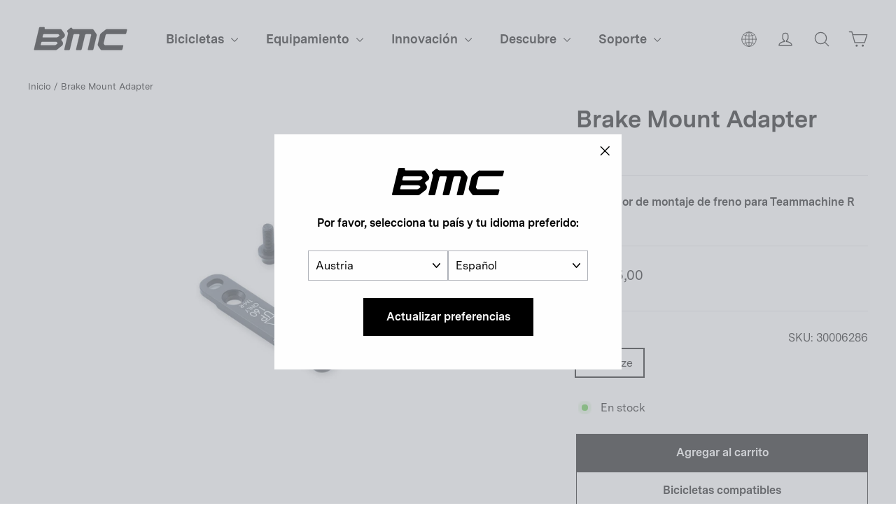

--- FILE ---
content_type: text/html; charset=utf-8
request_url: https://at.bmc-switzerland.com/es/products/brake-mount-adapter-bike-spare-parts-bmc-24a-000109
body_size: 35961
content:
<!doctype html>
<html class="no-js" lang="es" dir="ltr">
  <head>

    <meta charset="utf-8">
    <meta http-equiv="X-UA-Compatible" content="IE=edge,chrome=1">
    <meta name="viewport" content="width=device-width,initial-scale=1,maximum-scale=1">
    <meta name="theme-color" content="#000000">
    <meta name="google-site-verification" content="6cjO-77TaOZd8pzctASSPdNJwtYT7adADx0swfQDN3g" />
    <link rel="canonical" href="https://at.bmc-switzerland.com/es/products/brake-mount-adapter-bike-spare-parts-bmc-24a-000109">
    <link rel="preconnect" href="https://cdn.shopify.com" crossorigin>
    <link rel="preconnect" href="https://fonts.shopifycdn.com" crossorigin>
    <link rel="dns-prefetch" href="https://productreviews.shopifycdn.com">
    <link rel="dns-prefetch" href="https://ajax.googleapis.com">
    <link rel="dns-prefetch" href="https://maps.googleapis.com">
    <link rel="dns-prefetch" href="https://maps.gstatic.com">
    
    <link rel="preconnect" href="https://fonts.googleapis.com">
    <link rel="preconnect" href="https://fonts.gstatic.com" crossorigin>
    <link href="https://fonts.googleapis.com/css2?family=Roboto:ital,wght@0,100;0,300;0,400;0,500;0,700;0,900;1,100;1,300;1,400;1,500;1,700;1,900&display=swap" rel="stylesheet"><link rel="shortcut icon" href="//at.bmc-switzerland.com/cdn/shop/files/bmc-icon.png?crop=center&height=32&v=1738362014&width=32" type="image/png"><title>Brake Mount Adapter Black
&ndash; BMC Switzerland AG
</title>
<meta property="og:site_name" content="BMC Switzerland AG">
  <meta property="og:url" content="https://at.bmc-switzerland.com/es/products/brake-mount-adapter-bike-spare-parts-bmc-24a-000109">
  <meta property="og:title" content="Brake Mount Adapter">
  <meta property="og:type" content="product">
  <meta property="og:description" content="Hacemos bicicletas, pura y simplemente. En BMC creamos la mejor experiencia de conducción."><meta property="og:image" content="http://at.bmc-switzerland.com/cdn/shop/files/bmc-2024-brake-mount-adapter-spare-parts-1_d129c94f-f28f-4672-81cc-72d01e2bd4b9.jpg?v=1763361953">
    <meta property="og:image:secure_url" content="https://at.bmc-switzerland.com/cdn/shop/files/bmc-2024-brake-mount-adapter-spare-parts-1_d129c94f-f28f-4672-81cc-72d01e2bd4b9.jpg?v=1763361953">
    <meta property="og:image:width" content="2927">
    <meta property="og:image:height" content="2195"><meta name="twitter:site" content="@">
  <meta name="twitter:card" content="summary_large_image">
  <meta name="twitter:title" content="Brake Mount Adapter">
  <meta name="twitter:description" content="Hacemos bicicletas, pura y simplemente. En BMC creamos la mejor experiencia de conducción.">
<style data-shopify>@font-face {
  font-family: Chivo;
  font-weight: 700;
  font-style: normal;
  font-display: swap;
  src: url("//at.bmc-switzerland.com/cdn/fonts/chivo/chivo_n7.4d81c6f06c2ff78ed42169d6ec4aefa6d5cb0ff0.woff2") format("woff2"),
       url("//at.bmc-switzerland.com/cdn/fonts/chivo/chivo_n7.a0e879417e089c259360eefc0ac3a3c8ea4e2830.woff") format("woff");
}

  @font-face {
  font-family: "Instrument Sans";
  font-weight: 400;
  font-style: normal;
  font-display: swap;
  src: url("//at.bmc-switzerland.com/cdn/fonts/instrument_sans/instrumentsans_n4.db86542ae5e1596dbdb28c279ae6c2086c4c5bfa.woff2") format("woff2"),
       url("//at.bmc-switzerland.com/cdn/fonts/instrument_sans/instrumentsans_n4.510f1b081e58d08c30978f465518799851ef6d8b.woff") format("woff");
}


  @font-face {
  font-family: "Instrument Sans";
  font-weight: 600;
  font-style: normal;
  font-display: swap;
  src: url("//at.bmc-switzerland.com/cdn/fonts/instrument_sans/instrumentsans_n6.27dc66245013a6f7f317d383a3cc9a0c347fb42d.woff2") format("woff2"),
       url("//at.bmc-switzerland.com/cdn/fonts/instrument_sans/instrumentsans_n6.1a71efbeeb140ec495af80aad612ad55e19e6d0e.woff") format("woff");
}

  @font-face {
  font-family: "Instrument Sans";
  font-weight: 400;
  font-style: italic;
  font-display: swap;
  src: url("//at.bmc-switzerland.com/cdn/fonts/instrument_sans/instrumentsans_i4.028d3c3cd8d085648c808ceb20cd2fd1eb3560e5.woff2") format("woff2"),
       url("//at.bmc-switzerland.com/cdn/fonts/instrument_sans/instrumentsans_i4.7e90d82df8dee29a99237cd19cc529d2206706a2.woff") format("woff");
}

  @font-face {
  font-family: "Instrument Sans";
  font-weight: 600;
  font-style: italic;
  font-display: swap;
  src: url("//at.bmc-switzerland.com/cdn/fonts/instrument_sans/instrumentsans_i6.ba8063f6adfa1e7ffe690cc5efa600a1e0a8ec32.woff2") format("woff2"),
       url("//at.bmc-switzerland.com/cdn/fonts/instrument_sans/instrumentsans_i6.a5bb29b76a0bb820ddaa9417675a5d0bafaa8c1f.woff") format("woff");
}

</style><link href="//at.bmc-switzerland.com/cdn/shop/t/45/assets/theme.css?v=126918717586244624301734517733" rel="stylesheet" type="text/css" media="all" />
<style data-shopify>@font-face {
    font-family: 'Messina Sans';
    src: url("//at.bmc-switzerland.com/cdn/shop/t/45/assets/MessinaSans-Bold.woff2?v=7266238590667340081718826260") format("woff2"),
        url("//at.bmc-switzerland.com/cdn/shop/t/45/assets/MessinaSans-Bold.woff?v=93490921327432362271718826260") format("woff");
    font-weight: bold;
  }
    
  @font-face {
    font-family: 'Messina Sans';
    src: url("//at.bmc-switzerland.com/cdn/shop/t/45/assets/MessinaSans-Regular.woff2?v=59582925949054655381718826259") format("woff2"),
        url("//at.bmc-switzerland.com/cdn/shop/t/45/assets/MessinaSans-Regular.woff?v=129784390172447061718826260") format("woff");
    font-weight: normal;
  }

  @font-face {
    font-family: 'GT America Compressed';
    src: url("//at.bmc-switzerland.com/cdn/shop/t/45/assets/GT-America-Compressed-Bold.woff2?v=87228662848688662181718826260") format("woff2"),
        url("//at.bmc-switzerland.com/cdn/shop/t/45/assets/GT-America-Compressed-Bold.woff?v=164855980521621406251718826260") format("woff");
    font-weight: bold;
  }
    
  @font-face {
    font-family: 'GT America';
    src: url("//at.bmc-switzerland.com/cdn/shop/t/45/assets/GT-America-Standard-Regular.woff2?v=77525485877538811251718826259") format("woff2"),
        url("//at.bmc-switzerland.com/cdn/shop/t/45/assets/GT-America-Standard-Regular.woff?v=28152098778282682621718826260") format("woff");
    font-weight: normal;
  }

  @font-face {
    font-family: 'GT America';
    src: url("//at.bmc-switzerland.com/cdn/shop/t/45/assets/GT-America-Standard-Bold.woff2?v=86835708726275130581718826259") format("woff2"),
        url("//at.bmc-switzerland.com/cdn/shop/t/45/assets/GT-America-Standard-Bold.woff?v=112415886090159598731718826259") format("woff");
    font-weight: bold;
  }

  :root {--typeHeaderPrimary: 'Messina Sans';
      --typeHeaderFallback: 'sans-serif';--typeHeaderSize: 34px;
    --typeHeaderWeight: 700;
    --typeHeaderLineHeight: 1.2;
    --typeHeaderSpacing: 0.0em;--typeBasePrimary: 'Messina Sans';
      --typeBaseFallback: 'sans-serif';--typeBaseSize: 16px;
    --typeBaseWeight: 400;
    --typeBaseLineHeight: 1.6;
    --typeBaseSpacing: 0.0em;

    --iconWeight: 3px;
    --iconLinecaps: round;
  }

  
.collection-hero__content:before,
  .hero__image-wrapper:before,
  .hero__media:before {
    background-image: linear-gradient(to bottom, rgba(0, 0, 0, 0.0) 0%, rgba(0, 0, 0, 0.0) 40%, rgba(0, 0, 0, 0.26) 100%);
  }

  .skrim__item-content .skrim__overlay:after {
    background-image: linear-gradient(to bottom, rgba(0, 0, 0, 0.0) 30%, rgba(0, 0, 0, 0.26) 100%);
  }

  .placeholder-content {
    background-image: linear-gradient(100deg, #ffffff 40%, #f7f7f7 63%, #ffffff 79%);
  }</style><script>
       window.langShopifyLocale = true;
       var compareMetaLabels = {
         "sp_shortdescription": 'Descripción corta',
         "sp_combinedspecscockpit": 'Cockpit',
         "sp_combinedspecsbrakes": 'Frenos',
         "sp_combinedspecsframeset": 'Cuadro',
         "sp_combinedspecsdrivetrain": 'Transmisión',
         "sp_combinedspecsadditionalinformation": 'Información adicional',
         "sp_combinedspecswheels": 'Ruedas'
       }

     function comparePageLoaded(){ 
       for (var compareMetaLabel in compareMetaLabels){
         if(document.querySelectorAll(`.${compareMetaLabel}`).length)
           document.querySelector(`.${compareMetaLabel}`).textContent = compareMetaLabels[compareMetaLabel];
       }
     }
      document.documentElement.className = document.documentElement.className.replace('no-js', 'js');

      window.theme = window.theme || {};
      theme.routes = {
        home: "/es",
        cart: "/es/cart.js",
        cartPage: "/es/cart",
        cartAdd: "/es/cart/add.js",
        cartChange: "/es/cart/change.js",
        search: "/es/search"
      };
      theme.strings = {
        soldOut: "Agotado",
        unavailable: "No disponible online",
        inStockLabel: "En stock",
        oneStockLabel: "[count] en stock",
        otherStockLabel: "[count] en stock",
        willNotShipUntil: "Será enviado después [date]",
        willBeInStockAfter: "Estará disponible después [date]",
        waitingForStock: "Inventario en el camino",
        cartSavings: "Está ahorrando [savings]",
        cartEmpty: "Tu carrito actualmente está vacío.",
        cartTermsConfirmation: "Debe aceptar los términos y condiciones de venta para pagar",
        searchCollections: "Colecciones:",
        searchPages: "Páginas:",
        searchArticles: "Artículos:",
        maxQuantity: "Solo puedes tener [quantity] de [title] en tu carrito."
      };
      theme.settings = {
        cartType: "drawer",
        isCustomerTemplate: false,
        moneyFormat: "{{amount_with_comma_separator}}",
        predictiveSearch: true,
        predictiveSearchType: "product",
        quickView: false,
        themeName: 'Motion',
        themeVersion: "10.2.0"
      };
    </script>

    <script>window.performance && window.performance.mark && window.performance.mark('shopify.content_for_header.start');</script><meta name="facebook-domain-verification" content="ccng5o25bep9ecwbimwy16ajoo46ar">
<meta name="google-site-verification" content="L-FDLy9wJkBanmVXPPXmgQM09VSNjiKnlgcP9Eb6FLM">
<meta id="shopify-digital-wallet" name="shopify-digital-wallet" content="/23613567/digital_wallets/dialog">
<meta name="shopify-checkout-api-token" content="5ce30890c744379cc1f07ebc4f374bb3">
<link rel="alternate" hreflang="x-default" href="https://bmc-switzerland.com/products/brake-mount-adapter-bike-spare-parts-bmc-24a-000109">
<link rel="alternate" hreflang="en-AD" href="https://ad.bmc-switzerland.com/products/brake-mount-adapter-bike-spare-parts-bmc-24a-000109">
<link rel="alternate" hreflang="fr-AD" href="https://ad.bmc-switzerland.com/fr/products/brake-mount-adapter-bike-spare-parts-bmc-24a-000109">
<link rel="alternate" hreflang="de-AD" href="https://ad.bmc-switzerland.com/de/products/brake-mount-adapter-bike-spare-parts-bmc-24a-000109">
<link rel="alternate" hreflang="it-AD" href="https://ad.bmc-switzerland.com/it/products/brake-mount-adapter-bike-spare-parts-bmc-24a-000109">
<link rel="alternate" hreflang="es-AD" href="https://ad.bmc-switzerland.com/es/products/brake-mount-adapter-bike-spare-parts-bmc-24a-000109">
<link rel="alternate" hreflang="en-AE" href="https://ae.bmc-switzerland.com/products/brake-mount-adapter-bike-spare-parts-bmc-24a-000109">
<link rel="alternate" hreflang="it-AE" href="https://ae.bmc-switzerland.com/it/products/brake-mount-adapter-bike-spare-parts-bmc-24a-000109">
<link rel="alternate" hreflang="fr-AE" href="https://ae.bmc-switzerland.com/fr/products/brake-mount-adapter-bike-spare-parts-bmc-24a-000109">
<link rel="alternate" hreflang="es-AE" href="https://ae.bmc-switzerland.com/es/products/brake-mount-adapter-bike-spare-parts-bmc-24a-000109">
<link rel="alternate" hreflang="de-AE" href="https://ae.bmc-switzerland.com/de/products/brake-mount-adapter-bike-spare-parts-bmc-24a-000109">
<link rel="alternate" hreflang="en-AR" href="https://ar.bmc-switzerland.com/products/brake-mount-adapter-bike-spare-parts-bmc-24a-000109">
<link rel="alternate" hreflang="it-AR" href="https://ar.bmc-switzerland.com/it/products/brake-mount-adapter-bike-spare-parts-bmc-24a-000109">
<link rel="alternate" hreflang="fr-AR" href="https://ar.bmc-switzerland.com/fr/products/brake-mount-adapter-bike-spare-parts-bmc-24a-000109">
<link rel="alternate" hreflang="es-AR" href="https://ar.bmc-switzerland.com/es/products/brake-mount-adapter-bike-spare-parts-bmc-24a-000109">
<link rel="alternate" hreflang="de-AR" href="https://ar.bmc-switzerland.com/de/products/brake-mount-adapter-bike-spare-parts-bmc-24a-000109">
<link rel="alternate" hreflang="en-AT" href="https://at.bmc-switzerland.com/products/brake-mount-adapter-bike-spare-parts-bmc-24a-000109">
<link rel="alternate" hreflang="fr-AT" href="https://at.bmc-switzerland.com/fr/products/brake-mount-adapter-bike-spare-parts-bmc-24a-000109">
<link rel="alternate" hreflang="it-AT" href="https://at.bmc-switzerland.com/it/products/brake-mount-adapter-bike-spare-parts-bmc-24a-000109">
<link rel="alternate" hreflang="es-AT" href="https://at.bmc-switzerland.com/es/products/brake-mount-adapter-bike-spare-parts-bmc-24a-000109">
<link rel="alternate" hreflang="de-AT" href="https://at.bmc-switzerland.com/de/products/brake-mount-adapter-bike-spare-parts-bmc-24a-000109">
<link rel="alternate" hreflang="en-AU" href="https://au.bmc-switzerland.com/products/brake-mount-adapter-bike-spare-parts-bmc-24a-000109">
<link rel="alternate" hreflang="it-AU" href="https://au.bmc-switzerland.com/it/products/brake-mount-adapter-bike-spare-parts-bmc-24a-000109">
<link rel="alternate" hreflang="fr-AU" href="https://au.bmc-switzerland.com/fr/products/brake-mount-adapter-bike-spare-parts-bmc-24a-000109">
<link rel="alternate" hreflang="es-AU" href="https://au.bmc-switzerland.com/es/products/brake-mount-adapter-bike-spare-parts-bmc-24a-000109">
<link rel="alternate" hreflang="de-AU" href="https://au.bmc-switzerland.com/de/products/brake-mount-adapter-bike-spare-parts-bmc-24a-000109">
<link rel="alternate" hreflang="en-BE" href="https://be.bmc-switzerland.com/products/brake-mount-adapter-bike-spare-parts-bmc-24a-000109">
<link rel="alternate" hreflang="de-BE" href="https://be.bmc-switzerland.com/de/products/brake-mount-adapter-bike-spare-parts-bmc-24a-000109">
<link rel="alternate" hreflang="it-BE" href="https://be.bmc-switzerland.com/it/products/brake-mount-adapter-bike-spare-parts-bmc-24a-000109">
<link rel="alternate" hreflang="es-BE" href="https://be.bmc-switzerland.com/es/products/brake-mount-adapter-bike-spare-parts-bmc-24a-000109">
<link rel="alternate" hreflang="fr-BE" href="https://be.bmc-switzerland.com/fr/products/brake-mount-adapter-bike-spare-parts-bmc-24a-000109">
<link rel="alternate" hreflang="en-CH" href="https://bmc-switzerland.com/products/brake-mount-adapter-bike-spare-parts-bmc-24a-000109">
<link rel="alternate" hreflang="it-CH" href="https://bmc-switzerland.com/it/products/brake-mount-adapter-bike-spare-parts-bmc-24a-000109">
<link rel="alternate" hreflang="fr-CH" href="https://bmc-switzerland.com/fr/products/brake-mount-adapter-bike-spare-parts-bmc-24a-000109">
<link rel="alternate" hreflang="es-CH" href="https://bmc-switzerland.com/es/products/brake-mount-adapter-bike-spare-parts-bmc-24a-000109">
<link rel="alternate" hreflang="de-CH" href="https://bmc-switzerland.com/de/products/brake-mount-adapter-bike-spare-parts-bmc-24a-000109">
<link rel="alternate" hreflang="en-BR" href="https://br.bmc-switzerland.com/products/brake-mount-adapter-bike-spare-parts-bmc-24a-000109">
<link rel="alternate" hreflang="it-BR" href="https://br.bmc-switzerland.com/it/products/brake-mount-adapter-bike-spare-parts-bmc-24a-000109">
<link rel="alternate" hreflang="fr-BR" href="https://br.bmc-switzerland.com/fr/products/brake-mount-adapter-bike-spare-parts-bmc-24a-000109">
<link rel="alternate" hreflang="es-BR" href="https://br.bmc-switzerland.com/es/products/brake-mount-adapter-bike-spare-parts-bmc-24a-000109">
<link rel="alternate" hreflang="de-BR" href="https://br.bmc-switzerland.com/de/products/brake-mount-adapter-bike-spare-parts-bmc-24a-000109">
<link rel="alternate" hreflang="en-CO" href="https://co.bmc-switzerland.com/products/brake-mount-adapter-bike-spare-parts-bmc-24a-000109">
<link rel="alternate" hreflang="it-CO" href="https://co.bmc-switzerland.com/it/products/brake-mount-adapter-bike-spare-parts-bmc-24a-000109">
<link rel="alternate" hreflang="fr-CO" href="https://co.bmc-switzerland.com/fr/products/brake-mount-adapter-bike-spare-parts-bmc-24a-000109">
<link rel="alternate" hreflang="es-CO" href="https://co.bmc-switzerland.com/es/products/brake-mount-adapter-bike-spare-parts-bmc-24a-000109">
<link rel="alternate" hreflang="de-CO" href="https://co.bmc-switzerland.com/de/products/brake-mount-adapter-bike-spare-parts-bmc-24a-000109">
<link rel="alternate" hreflang="en-CR" href="https://cr.bmc-switzerland.com/products/brake-mount-adapter-bike-spare-parts-bmc-24a-000109">
<link rel="alternate" hreflang="it-CR" href="https://cr.bmc-switzerland.com/it/products/brake-mount-adapter-bike-spare-parts-bmc-24a-000109">
<link rel="alternate" hreflang="fr-CR" href="https://cr.bmc-switzerland.com/fr/products/brake-mount-adapter-bike-spare-parts-bmc-24a-000109">
<link rel="alternate" hreflang="es-CR" href="https://cr.bmc-switzerland.com/es/products/brake-mount-adapter-bike-spare-parts-bmc-24a-000109">
<link rel="alternate" hreflang="de-CR" href="https://cr.bmc-switzerland.com/de/products/brake-mount-adapter-bike-spare-parts-bmc-24a-000109">
<link rel="alternate" hreflang="en-DE" href="https://de.bmc-switzerland.com/products/brake-mount-adapter-bike-spare-parts-bmc-24a-000109">
<link rel="alternate" hreflang="fr-DE" href="https://de.bmc-switzerland.com/fr/products/brake-mount-adapter-bike-spare-parts-bmc-24a-000109">
<link rel="alternate" hreflang="es-DE" href="https://de.bmc-switzerland.com/es/products/brake-mount-adapter-bike-spare-parts-bmc-24a-000109">
<link rel="alternate" hreflang="it-DE" href="https://de.bmc-switzerland.com/it/products/brake-mount-adapter-bike-spare-parts-bmc-24a-000109">
<link rel="alternate" hreflang="de-DE" href="https://de.bmc-switzerland.com/de/products/brake-mount-adapter-bike-spare-parts-bmc-24a-000109">
<link rel="alternate" hreflang="en-ES" href="https://es.bmc-switzerland.com/products/brake-mount-adapter-bike-spare-parts-bmc-24a-000109">
<link rel="alternate" hreflang="it-ES" href="https://es.bmc-switzerland.com/it/products/brake-mount-adapter-bike-spare-parts-bmc-24a-000109">
<link rel="alternate" hreflang="fr-ES" href="https://es.bmc-switzerland.com/fr/products/brake-mount-adapter-bike-spare-parts-bmc-24a-000109">
<link rel="alternate" hreflang="de-ES" href="https://es.bmc-switzerland.com/de/products/brake-mount-adapter-bike-spare-parts-bmc-24a-000109">
<link rel="alternate" hreflang="es-ES" href="https://es.bmc-switzerland.com/es/products/brake-mount-adapter-bike-spare-parts-bmc-24a-000109">
<link rel="alternate" hreflang="en-FR" href="https://fr.bmc-switzerland.com/products/brake-mount-adapter-bike-spare-parts-bmc-24a-000109">
<link rel="alternate" hreflang="de-FR" href="https://fr.bmc-switzerland.com/de/products/brake-mount-adapter-bike-spare-parts-bmc-24a-000109">
<link rel="alternate" hreflang="es-FR" href="https://fr.bmc-switzerland.com/es/products/brake-mount-adapter-bike-spare-parts-bmc-24a-000109">
<link rel="alternate" hreflang="it-FR" href="https://fr.bmc-switzerland.com/it/products/brake-mount-adapter-bike-spare-parts-bmc-24a-000109">
<link rel="alternate" hreflang="fr-FR" href="https://fr.bmc-switzerland.com/fr/products/brake-mount-adapter-bike-spare-parts-bmc-24a-000109">
<link rel="alternate" hreflang="en-GT" href="https://gt.bmc-switzerland.com/products/brake-mount-adapter-bike-spare-parts-bmc-24a-000109">
<link rel="alternate" hreflang="it-GT" href="https://gt.bmc-switzerland.com/it/products/brake-mount-adapter-bike-spare-parts-bmc-24a-000109">
<link rel="alternate" hreflang="fr-GT" href="https://gt.bmc-switzerland.com/fr/products/brake-mount-adapter-bike-spare-parts-bmc-24a-000109">
<link rel="alternate" hreflang="es-GT" href="https://gt.bmc-switzerland.com/es/products/brake-mount-adapter-bike-spare-parts-bmc-24a-000109">
<link rel="alternate" hreflang="de-GT" href="https://gt.bmc-switzerland.com/de/products/brake-mount-adapter-bike-spare-parts-bmc-24a-000109">
<link rel="alternate" hreflang="en-IT" href="https://it.bmc-switzerland.com/products/brake-mount-adapter-bike-spare-parts-bmc-24a-000109">
<link rel="alternate" hreflang="fr-IT" href="https://it.bmc-switzerland.com/fr/products/brake-mount-adapter-bike-spare-parts-bmc-24a-000109">
<link rel="alternate" hreflang="de-IT" href="https://it.bmc-switzerland.com/de/products/brake-mount-adapter-bike-spare-parts-bmc-24a-000109">
<link rel="alternate" hreflang="es-IT" href="https://it.bmc-switzerland.com/es/products/brake-mount-adapter-bike-spare-parts-bmc-24a-000109">
<link rel="alternate" hreflang="it-IT" href="https://it.bmc-switzerland.com/it/products/brake-mount-adapter-bike-spare-parts-bmc-24a-000109">
<link rel="alternate" hreflang="en-JP" href="https://jp.bmc-switzerland.com/products/brake-mount-adapter-bike-spare-parts-bmc-24a-000109">
<link rel="alternate" hreflang="it-JP" href="https://jp.bmc-switzerland.com/it/products/brake-mount-adapter-bike-spare-parts-bmc-24a-000109">
<link rel="alternate" hreflang="fr-JP" href="https://jp.bmc-switzerland.com/fr/products/brake-mount-adapter-bike-spare-parts-bmc-24a-000109">
<link rel="alternate" hreflang="es-JP" href="https://jp.bmc-switzerland.com/es/products/brake-mount-adapter-bike-spare-parts-bmc-24a-000109">
<link rel="alternate" hreflang="de-JP" href="https://jp.bmc-switzerland.com/de/products/brake-mount-adapter-bike-spare-parts-bmc-24a-000109">
<link rel="alternate" hreflang="en-KR" href="https://kr.bmc-switzerland.com/products/brake-mount-adapter-bike-spare-parts-bmc-24a-000109">
<link rel="alternate" hreflang="it-KR" href="https://kr.bmc-switzerland.com/it/products/brake-mount-adapter-bike-spare-parts-bmc-24a-000109">
<link rel="alternate" hreflang="fr-KR" href="https://kr.bmc-switzerland.com/fr/products/brake-mount-adapter-bike-spare-parts-bmc-24a-000109">
<link rel="alternate" hreflang="es-KR" href="https://kr.bmc-switzerland.com/es/products/brake-mount-adapter-bike-spare-parts-bmc-24a-000109">
<link rel="alternate" hreflang="de-KR" href="https://kr.bmc-switzerland.com/de/products/brake-mount-adapter-bike-spare-parts-bmc-24a-000109">
<link rel="alternate" hreflang="en-LU" href="https://lu.bmc-switzerland.com/products/brake-mount-adapter-bike-spare-parts-bmc-24a-000109">
<link rel="alternate" hreflang="fr-LU" href="https://lu.bmc-switzerland.com/fr/products/brake-mount-adapter-bike-spare-parts-bmc-24a-000109">
<link rel="alternate" hreflang="it-LU" href="https://lu.bmc-switzerland.com/it/products/brake-mount-adapter-bike-spare-parts-bmc-24a-000109">
<link rel="alternate" hreflang="es-LU" href="https://lu.bmc-switzerland.com/es/products/brake-mount-adapter-bike-spare-parts-bmc-24a-000109">
<link rel="alternate" hreflang="de-LU" href="https://lu.bmc-switzerland.com/de/products/brake-mount-adapter-bike-spare-parts-bmc-24a-000109">
<link rel="alternate" hreflang="en-MC" href="https://mc.bmc-switzerland.com/products/brake-mount-adapter-bike-spare-parts-bmc-24a-000109">
<link rel="alternate" hreflang="de-MC" href="https://mc.bmc-switzerland.com/de/products/brake-mount-adapter-bike-spare-parts-bmc-24a-000109">
<link rel="alternate" hreflang="it-MC" href="https://mc.bmc-switzerland.com/it/products/brake-mount-adapter-bike-spare-parts-bmc-24a-000109">
<link rel="alternate" hreflang="es-MC" href="https://mc.bmc-switzerland.com/es/products/brake-mount-adapter-bike-spare-parts-bmc-24a-000109">
<link rel="alternate" hreflang="fr-MC" href="https://mc.bmc-switzerland.com/fr/products/brake-mount-adapter-bike-spare-parts-bmc-24a-000109">
<link rel="alternate" hreflang="en-MX" href="https://mx.bmc-switzerland.com/products/brake-mount-adapter-bike-spare-parts-bmc-24a-000109">
<link rel="alternate" hreflang="it-MX" href="https://mx.bmc-switzerland.com/it/products/brake-mount-adapter-bike-spare-parts-bmc-24a-000109">
<link rel="alternate" hreflang="fr-MX" href="https://mx.bmc-switzerland.com/fr/products/brake-mount-adapter-bike-spare-parts-bmc-24a-000109">
<link rel="alternate" hreflang="es-MX" href="https://mx.bmc-switzerland.com/es/products/brake-mount-adapter-bike-spare-parts-bmc-24a-000109">
<link rel="alternate" hreflang="de-MX" href="https://mx.bmc-switzerland.com/de/products/brake-mount-adapter-bike-spare-parts-bmc-24a-000109">
<link rel="alternate" hreflang="en-NL" href="https://nl.bmc-switzerland.com/products/brake-mount-adapter-bike-spare-parts-bmc-24a-000109">
<link rel="alternate" hreflang="fr-NL" href="https://nl.bmc-switzerland.com/fr/products/brake-mount-adapter-bike-spare-parts-bmc-24a-000109">
<link rel="alternate" hreflang="de-NL" href="https://nl.bmc-switzerland.com/de/products/brake-mount-adapter-bike-spare-parts-bmc-24a-000109">
<link rel="alternate" hreflang="it-NL" href="https://nl.bmc-switzerland.com/it/products/brake-mount-adapter-bike-spare-parts-bmc-24a-000109">
<link rel="alternate" hreflang="es-NL" href="https://nl.bmc-switzerland.com/es/products/brake-mount-adapter-bike-spare-parts-bmc-24a-000109">
<link rel="alternate" hreflang="en-PT" href="https://pt.bmc-switzerland.com/products/brake-mount-adapter-bike-spare-parts-bmc-24a-000109">
<link rel="alternate" hreflang="fr-PT" href="https://pt.bmc-switzerland.com/fr/products/brake-mount-adapter-bike-spare-parts-bmc-24a-000109">
<link rel="alternate" hreflang="de-PT" href="https://pt.bmc-switzerland.com/de/products/brake-mount-adapter-bike-spare-parts-bmc-24a-000109">
<link rel="alternate" hreflang="it-PT" href="https://pt.bmc-switzerland.com/it/products/brake-mount-adapter-bike-spare-parts-bmc-24a-000109">
<link rel="alternate" hreflang="es-PT" href="https://pt.bmc-switzerland.com/es/products/brake-mount-adapter-bike-spare-parts-bmc-24a-000109">
<link rel="alternate" type="application/json+oembed" href="https://at.bmc-switzerland.com/es/products/brake-mount-adapter-bike-spare-parts-bmc-24a-000109.oembed">
<script async="async" src="/checkouts/internal/preloads.js?locale=es-AT"></script>
<script id="apple-pay-shop-capabilities" type="application/json">{"shopId":23613567,"countryCode":"CH","currencyCode":"EUR","merchantCapabilities":["supports3DS"],"merchantId":"gid:\/\/shopify\/Shop\/23613567","merchantName":"BMC Switzerland AG","requiredBillingContactFields":["postalAddress","email","phone"],"requiredShippingContactFields":["postalAddress","email","phone"],"shippingType":"shipping","supportedNetworks":["visa","masterCard"],"total":{"type":"pending","label":"BMC Switzerland AG","amount":"1.00"},"shopifyPaymentsEnabled":true,"supportsSubscriptions":true}</script>
<script id="shopify-features" type="application/json">{"accessToken":"5ce30890c744379cc1f07ebc4f374bb3","betas":["rich-media-storefront-analytics"],"domain":"at.bmc-switzerland.com","predictiveSearch":true,"shopId":23613567,"locale":"es"}</script>
<script>var Shopify = Shopify || {};
Shopify.shop = "bmc-switzerland.myshopify.com";
Shopify.locale = "es";
Shopify.currency = {"active":"EUR","rate":"1.0"};
Shopify.country = "AT";
Shopify.theme = {"name":"bmc-motion\/production\/bmc-eu","id":128599294031,"schema_name":"Motion","schema_version":"10.2.0","theme_store_id":null,"role":"main"};
Shopify.theme.handle = "null";
Shopify.theme.style = {"id":null,"handle":null};
Shopify.cdnHost = "at.bmc-switzerland.com/cdn";
Shopify.routes = Shopify.routes || {};
Shopify.routes.root = "/es/";</script>
<script type="module">!function(o){(o.Shopify=o.Shopify||{}).modules=!0}(window);</script>
<script>!function(o){function n(){var o=[];function n(){o.push(Array.prototype.slice.apply(arguments))}return n.q=o,n}var t=o.Shopify=o.Shopify||{};t.loadFeatures=n(),t.autoloadFeatures=n()}(window);</script>
<script id="shop-js-analytics" type="application/json">{"pageType":"product"}</script>
<script defer="defer" async type="module" src="//at.bmc-switzerland.com/cdn/shopifycloud/shop-js/modules/v2/client.init-shop-cart-sync_2Gr3Q33f.es.esm.js"></script>
<script defer="defer" async type="module" src="//at.bmc-switzerland.com/cdn/shopifycloud/shop-js/modules/v2/chunk.common_noJfOIa7.esm.js"></script>
<script defer="defer" async type="module" src="//at.bmc-switzerland.com/cdn/shopifycloud/shop-js/modules/v2/chunk.modal_Deo2FJQo.esm.js"></script>
<script type="module">
  await import("//at.bmc-switzerland.com/cdn/shopifycloud/shop-js/modules/v2/client.init-shop-cart-sync_2Gr3Q33f.es.esm.js");
await import("//at.bmc-switzerland.com/cdn/shopifycloud/shop-js/modules/v2/chunk.common_noJfOIa7.esm.js");
await import("//at.bmc-switzerland.com/cdn/shopifycloud/shop-js/modules/v2/chunk.modal_Deo2FJQo.esm.js");

  window.Shopify.SignInWithShop?.initShopCartSync?.({"fedCMEnabled":true,"windoidEnabled":true});

</script>
<script>(function() {
  var isLoaded = false;
  function asyncLoad() {
    if (isLoaded) return;
    isLoaded = true;
    var urls = ["https:\/\/amaicdn.com\/storepickup\/setting\/bmc-switzerland_1703669337.js?shop=bmc-switzerland.myshopify.com","https:\/\/cdn.roseperl.com\/storepickup\/assets\/js\/afthpage.js?shop=bmc-switzerland.myshopify.com"];
    for (var i = 0; i < urls.length; i++) {
      var s = document.createElement('script');
      s.type = 'text/javascript';
      s.async = true;
      s.src = urls[i];
      var x = document.getElementsByTagName('script')[0];
      x.parentNode.insertBefore(s, x);
    }
  };
  if(window.attachEvent) {
    window.attachEvent('onload', asyncLoad);
  } else {
    window.addEventListener('load', asyncLoad, false);
  }
})();</script>
<script id="__st">var __st={"a":23613567,"offset":3600,"reqid":"08fc65ac-f69c-41a5-a20a-a3a6fea28a15-1769199820","pageurl":"at.bmc-switzerland.com\/es\/products\/brake-mount-adapter-bike-spare-parts-bmc-24a-000109","u":"82691ccc091d","p":"product","rtyp":"product","rid":7545690062927};</script>
<script>window.ShopifyPaypalV4VisibilityTracking = true;</script>
<script id="captcha-bootstrap">!function(){'use strict';const t='contact',e='account',n='new_comment',o=[[t,t],['blogs',n],['comments',n],[t,'customer']],c=[[e,'customer_login'],[e,'guest_login'],[e,'recover_customer_password'],[e,'create_customer']],r=t=>t.map((([t,e])=>`form[action*='/${t}']:not([data-nocaptcha='true']) input[name='form_type'][value='${e}']`)).join(','),a=t=>()=>t?[...document.querySelectorAll(t)].map((t=>t.form)):[];function s(){const t=[...o],e=r(t);return a(e)}const i='password',u='form_key',d=['recaptcha-v3-token','g-recaptcha-response','h-captcha-response',i],f=()=>{try{return window.sessionStorage}catch{return}},m='__shopify_v',_=t=>t.elements[u];function p(t,e,n=!1){try{const o=window.sessionStorage,c=JSON.parse(o.getItem(e)),{data:r}=function(t){const{data:e,action:n}=t;return t[m]||n?{data:e,action:n}:{data:t,action:n}}(c);for(const[e,n]of Object.entries(r))t.elements[e]&&(t.elements[e].value=n);n&&o.removeItem(e)}catch(o){console.error('form repopulation failed',{error:o})}}const l='form_type',E='cptcha';function T(t){t.dataset[E]=!0}const w=window,h=w.document,L='Shopify',v='ce_forms',y='captcha';let A=!1;((t,e)=>{const n=(g='f06e6c50-85a8-45c8-87d0-21a2b65856fe',I='https://cdn.shopify.com/shopifycloud/storefront-forms-hcaptcha/ce_storefront_forms_captcha_hcaptcha.v1.5.2.iife.js',D={infoText:'Protegido por hCaptcha',privacyText:'Privacidad',termsText:'Términos'},(t,e,n)=>{const o=w[L][v],c=o.bindForm;if(c)return c(t,g,e,D).then(n);var r;o.q.push([[t,g,e,D],n]),r=I,A||(h.body.append(Object.assign(h.createElement('script'),{id:'captcha-provider',async:!0,src:r})),A=!0)});var g,I,D;w[L]=w[L]||{},w[L][v]=w[L][v]||{},w[L][v].q=[],w[L][y]=w[L][y]||{},w[L][y].protect=function(t,e){n(t,void 0,e),T(t)},Object.freeze(w[L][y]),function(t,e,n,w,h,L){const[v,y,A,g]=function(t,e,n){const i=e?o:[],u=t?c:[],d=[...i,...u],f=r(d),m=r(i),_=r(d.filter((([t,e])=>n.includes(e))));return[a(f),a(m),a(_),s()]}(w,h,L),I=t=>{const e=t.target;return e instanceof HTMLFormElement?e:e&&e.form},D=t=>v().includes(t);t.addEventListener('submit',(t=>{const e=I(t);if(!e)return;const n=D(e)&&!e.dataset.hcaptchaBound&&!e.dataset.recaptchaBound,o=_(e),c=g().includes(e)&&(!o||!o.value);(n||c)&&t.preventDefault(),c&&!n&&(function(t){try{if(!f())return;!function(t){const e=f();if(!e)return;const n=_(t);if(!n)return;const o=n.value;o&&e.removeItem(o)}(t);const e=Array.from(Array(32),(()=>Math.random().toString(36)[2])).join('');!function(t,e){_(t)||t.append(Object.assign(document.createElement('input'),{type:'hidden',name:u})),t.elements[u].value=e}(t,e),function(t,e){const n=f();if(!n)return;const o=[...t.querySelectorAll(`input[type='${i}']`)].map((({name:t})=>t)),c=[...d,...o],r={};for(const[a,s]of new FormData(t).entries())c.includes(a)||(r[a]=s);n.setItem(e,JSON.stringify({[m]:1,action:t.action,data:r}))}(t,e)}catch(e){console.error('failed to persist form',e)}}(e),e.submit())}));const S=(t,e)=>{t&&!t.dataset[E]&&(n(t,e.some((e=>e===t))),T(t))};for(const o of['focusin','change'])t.addEventListener(o,(t=>{const e=I(t);D(e)&&S(e,y())}));const B=e.get('form_key'),M=e.get(l),P=B&&M;t.addEventListener('DOMContentLoaded',(()=>{const t=y();if(P)for(const e of t)e.elements[l].value===M&&p(e,B);[...new Set([...A(),...v().filter((t=>'true'===t.dataset.shopifyCaptcha))])].forEach((e=>S(e,t)))}))}(h,new URLSearchParams(w.location.search),n,t,e,['guest_login'])})(!0,!0)}();</script>
<script integrity="sha256-4kQ18oKyAcykRKYeNunJcIwy7WH5gtpwJnB7kiuLZ1E=" data-source-attribution="shopify.loadfeatures" defer="defer" src="//at.bmc-switzerland.com/cdn/shopifycloud/storefront/assets/storefront/load_feature-a0a9edcb.js" crossorigin="anonymous"></script>
<script data-source-attribution="shopify.dynamic_checkout.dynamic.init">var Shopify=Shopify||{};Shopify.PaymentButton=Shopify.PaymentButton||{isStorefrontPortableWallets:!0,init:function(){window.Shopify.PaymentButton.init=function(){};var t=document.createElement("script");t.src="https://at.bmc-switzerland.com/cdn/shopifycloud/portable-wallets/latest/portable-wallets.es.js",t.type="module",document.head.appendChild(t)}};
</script>
<script data-source-attribution="shopify.dynamic_checkout.buyer_consent">
  function portableWalletsHideBuyerConsent(e){var t=document.getElementById("shopify-buyer-consent"),n=document.getElementById("shopify-subscription-policy-button");t&&n&&(t.classList.add("hidden"),t.setAttribute("aria-hidden","true"),n.removeEventListener("click",e))}function portableWalletsShowBuyerConsent(e){var t=document.getElementById("shopify-buyer-consent"),n=document.getElementById("shopify-subscription-policy-button");t&&n&&(t.classList.remove("hidden"),t.removeAttribute("aria-hidden"),n.addEventListener("click",e))}window.Shopify?.PaymentButton&&(window.Shopify.PaymentButton.hideBuyerConsent=portableWalletsHideBuyerConsent,window.Shopify.PaymentButton.showBuyerConsent=portableWalletsShowBuyerConsent);
</script>
<script data-source-attribution="shopify.dynamic_checkout.cart.bootstrap">document.addEventListener("DOMContentLoaded",(function(){function t(){return document.querySelector("shopify-accelerated-checkout-cart, shopify-accelerated-checkout")}if(t())Shopify.PaymentButton.init();else{new MutationObserver((function(e,n){t()&&(Shopify.PaymentButton.init(),n.disconnect())})).observe(document.body,{childList:!0,subtree:!0})}}));
</script>
<link id="shopify-accelerated-checkout-styles" rel="stylesheet" media="screen" href="https://at.bmc-switzerland.com/cdn/shopifycloud/portable-wallets/latest/accelerated-checkout-backwards-compat.css" crossorigin="anonymous">
<style id="shopify-accelerated-checkout-cart">
        #shopify-buyer-consent {
  margin-top: 1em;
  display: inline-block;
  width: 100%;
}

#shopify-buyer-consent.hidden {
  display: none;
}

#shopify-subscription-policy-button {
  background: none;
  border: none;
  padding: 0;
  text-decoration: underline;
  font-size: inherit;
  cursor: pointer;
}

#shopify-subscription-policy-button::before {
  box-shadow: none;
}

      </style>
<script id="sections-script" data-sections="featured-info" defer="defer" src="//at.bmc-switzerland.com/cdn/shop/t/45/compiled_assets/scripts.js?v=27676"></script>
<script>window.performance && window.performance.mark && window.performance.mark('shopify.content_for_header.end');</script>
    
<script>
  window.vwPreviewBar=false;
</script>

    

    <link rel="alternate" hreflang="en-US" href="https://us.bmc-switzerland.com/en/products/brake-mount-adapter-bike-spare-parts-bmc-24a-000109">
    <link rel="alternate" hreflang="fr-US" href="https://us.bmc-switzerland.com/fr/products/brake-mount-adapter-bike-spare-parts-bmc-24a-000109">
    <link rel="alternate" hreflang="de-US" href="https://us.bmc-switzerland.com/de/products/brake-mount-adapter-bike-spare-parts-bmc-24a-000109">
    <link rel="alternate" hreflang="it-US" href="https://us.bmc-switzerland.com/it/products/brake-mount-adapter-bike-spare-parts-bmc-24a-000109">
    <link rel="alternate" hreflang="es-US" href="https://us.bmc-switzerland.com/es/products/brake-mount-adapter-bike-spare-parts-bmc-24a-000109">
    <link rel="alternate" hreflang="en-CA" href="https://ca.bmc-switzerland.com/en/products/brake-mount-adapter-bike-spare-parts-bmc-24a-000109">
    <link rel="alternate" hreflang="fr-CA" href="https://ca.bmc-switzerland.com/fr/products/brake-mount-adapter-bike-spare-parts-bmc-24a-000109">
    <link rel="alternate" hreflang="de-CA" href="https://ca.bmc-switzerland.com/de/products/brake-mount-adapter-bike-spare-parts-bmc-24a-000109">
    <link rel="alternate" hreflang="it-CA" href="https://ca.bmc-switzerland.com/it/products/brake-mount-adapter-bike-spare-parts-bmc-24a-000109">
    <link rel="alternate" hreflang="es-CA" href="https://ca.bmc-switzerland.com/es/products/brake-mount-adapter-bike-spare-parts-bmc-24a-000109">
    
    <script src="//at.bmc-switzerland.com/cdn/shop/t/45/assets/vendor-scripts-v14.js" defer="defer"></script><link rel="stylesheet" href="//at.bmc-switzerland.com/cdn/shop/t/45/assets/country-flags.css"><script src="//at.bmc-switzerland.com/cdn/shop/t/45/assets/theme.js?v=25847824377795322771726694916" defer="defer"></script>

    



  <link href="//at.bmc-switzerland.com/cdn/shop/t/45/assets/dist__base-DZPkBWDH.css" rel="stylesheet" type="text/css" media="all" />




  <script src="//at.bmc-switzerland.com/cdn/shop/t/45/assets/dist__init-BwOl_FGg.js" type="module" crossorigin="anonymous"></script>




  <script src="//at.bmc-switzerland.com/cdn/shop/t/45/assets/dist__template-product-FeEA0J3A.js" type="module" crossorigin="anonymous"></script>

<link href="https://monorail-edge.shopifysvc.com" rel="dns-prefetch">
<script>(function(){if ("sendBeacon" in navigator && "performance" in window) {try {var session_token_from_headers = performance.getEntriesByType('navigation')[0].serverTiming.find(x => x.name == '_s').description;} catch {var session_token_from_headers = undefined;}var session_cookie_matches = document.cookie.match(/_shopify_s=([^;]*)/);var session_token_from_cookie = session_cookie_matches && session_cookie_matches.length === 2 ? session_cookie_matches[1] : "";var session_token = session_token_from_headers || session_token_from_cookie || "";function handle_abandonment_event(e) {var entries = performance.getEntries().filter(function(entry) {return /monorail-edge.shopifysvc.com/.test(entry.name);});if (!window.abandonment_tracked && entries.length === 0) {window.abandonment_tracked = true;var currentMs = Date.now();var navigation_start = performance.timing.navigationStart;var payload = {shop_id: 23613567,url: window.location.href,navigation_start,duration: currentMs - navigation_start,session_token,page_type: "product"};window.navigator.sendBeacon("https://monorail-edge.shopifysvc.com/v1/produce", JSON.stringify({schema_id: "online_store_buyer_site_abandonment/1.1",payload: payload,metadata: {event_created_at_ms: currentMs,event_sent_at_ms: currentMs}}));}}window.addEventListener('pagehide', handle_abandonment_event);}}());</script>
<script id="web-pixels-manager-setup">(function e(e,d,r,n,o){if(void 0===o&&(o={}),!Boolean(null===(a=null===(i=window.Shopify)||void 0===i?void 0:i.analytics)||void 0===a?void 0:a.replayQueue)){var i,a;window.Shopify=window.Shopify||{};var t=window.Shopify;t.analytics=t.analytics||{};var s=t.analytics;s.replayQueue=[],s.publish=function(e,d,r){return s.replayQueue.push([e,d,r]),!0};try{self.performance.mark("wpm:start")}catch(e){}var l=function(){var e={modern:/Edge?\/(1{2}[4-9]|1[2-9]\d|[2-9]\d{2}|\d{4,})\.\d+(\.\d+|)|Firefox\/(1{2}[4-9]|1[2-9]\d|[2-9]\d{2}|\d{4,})\.\d+(\.\d+|)|Chrom(ium|e)\/(9{2}|\d{3,})\.\d+(\.\d+|)|(Maci|X1{2}).+ Version\/(15\.\d+|(1[6-9]|[2-9]\d|\d{3,})\.\d+)([,.]\d+|)( \(\w+\)|)( Mobile\/\w+|) Safari\/|Chrome.+OPR\/(9{2}|\d{3,})\.\d+\.\d+|(CPU[ +]OS|iPhone[ +]OS|CPU[ +]iPhone|CPU IPhone OS|CPU iPad OS)[ +]+(15[._]\d+|(1[6-9]|[2-9]\d|\d{3,})[._]\d+)([._]\d+|)|Android:?[ /-](13[3-9]|1[4-9]\d|[2-9]\d{2}|\d{4,})(\.\d+|)(\.\d+|)|Android.+Firefox\/(13[5-9]|1[4-9]\d|[2-9]\d{2}|\d{4,})\.\d+(\.\d+|)|Android.+Chrom(ium|e)\/(13[3-9]|1[4-9]\d|[2-9]\d{2}|\d{4,})\.\d+(\.\d+|)|SamsungBrowser\/([2-9]\d|\d{3,})\.\d+/,legacy:/Edge?\/(1[6-9]|[2-9]\d|\d{3,})\.\d+(\.\d+|)|Firefox\/(5[4-9]|[6-9]\d|\d{3,})\.\d+(\.\d+|)|Chrom(ium|e)\/(5[1-9]|[6-9]\d|\d{3,})\.\d+(\.\d+|)([\d.]+$|.*Safari\/(?![\d.]+ Edge\/[\d.]+$))|(Maci|X1{2}).+ Version\/(10\.\d+|(1[1-9]|[2-9]\d|\d{3,})\.\d+)([,.]\d+|)( \(\w+\)|)( Mobile\/\w+|) Safari\/|Chrome.+OPR\/(3[89]|[4-9]\d|\d{3,})\.\d+\.\d+|(CPU[ +]OS|iPhone[ +]OS|CPU[ +]iPhone|CPU IPhone OS|CPU iPad OS)[ +]+(10[._]\d+|(1[1-9]|[2-9]\d|\d{3,})[._]\d+)([._]\d+|)|Android:?[ /-](13[3-9]|1[4-9]\d|[2-9]\d{2}|\d{4,})(\.\d+|)(\.\d+|)|Mobile Safari.+OPR\/([89]\d|\d{3,})\.\d+\.\d+|Android.+Firefox\/(13[5-9]|1[4-9]\d|[2-9]\d{2}|\d{4,})\.\d+(\.\d+|)|Android.+Chrom(ium|e)\/(13[3-9]|1[4-9]\d|[2-9]\d{2}|\d{4,})\.\d+(\.\d+|)|Android.+(UC? ?Browser|UCWEB|U3)[ /]?(15\.([5-9]|\d{2,})|(1[6-9]|[2-9]\d|\d{3,})\.\d+)\.\d+|SamsungBrowser\/(5\.\d+|([6-9]|\d{2,})\.\d+)|Android.+MQ{2}Browser\/(14(\.(9|\d{2,})|)|(1[5-9]|[2-9]\d|\d{3,})(\.\d+|))(\.\d+|)|K[Aa][Ii]OS\/(3\.\d+|([4-9]|\d{2,})\.\d+)(\.\d+|)/},d=e.modern,r=e.legacy,n=navigator.userAgent;return n.match(d)?"modern":n.match(r)?"legacy":"unknown"}(),u="modern"===l?"modern":"legacy",c=(null!=n?n:{modern:"",legacy:""})[u],f=function(e){return[e.baseUrl,"/wpm","/b",e.hashVersion,"modern"===e.buildTarget?"m":"l",".js"].join("")}({baseUrl:d,hashVersion:r,buildTarget:u}),m=function(e){var d=e.version,r=e.bundleTarget,n=e.surface,o=e.pageUrl,i=e.monorailEndpoint;return{emit:function(e){var a=e.status,t=e.errorMsg,s=(new Date).getTime(),l=JSON.stringify({metadata:{event_sent_at_ms:s},events:[{schema_id:"web_pixels_manager_load/3.1",payload:{version:d,bundle_target:r,page_url:o,status:a,surface:n,error_msg:t},metadata:{event_created_at_ms:s}}]});if(!i)return console&&console.warn&&console.warn("[Web Pixels Manager] No Monorail endpoint provided, skipping logging."),!1;try{return self.navigator.sendBeacon.bind(self.navigator)(i,l)}catch(e){}var u=new XMLHttpRequest;try{return u.open("POST",i,!0),u.setRequestHeader("Content-Type","text/plain"),u.send(l),!0}catch(e){return console&&console.warn&&console.warn("[Web Pixels Manager] Got an unhandled error while logging to Monorail."),!1}}}}({version:r,bundleTarget:l,surface:e.surface,pageUrl:self.location.href,monorailEndpoint:e.monorailEndpoint});try{o.browserTarget=l,function(e){var d=e.src,r=e.async,n=void 0===r||r,o=e.onload,i=e.onerror,a=e.sri,t=e.scriptDataAttributes,s=void 0===t?{}:t,l=document.createElement("script"),u=document.querySelector("head"),c=document.querySelector("body");if(l.async=n,l.src=d,a&&(l.integrity=a,l.crossOrigin="anonymous"),s)for(var f in s)if(Object.prototype.hasOwnProperty.call(s,f))try{l.dataset[f]=s[f]}catch(e){}if(o&&l.addEventListener("load",o),i&&l.addEventListener("error",i),u)u.appendChild(l);else{if(!c)throw new Error("Did not find a head or body element to append the script");c.appendChild(l)}}({src:f,async:!0,onload:function(){if(!function(){var e,d;return Boolean(null===(d=null===(e=window.Shopify)||void 0===e?void 0:e.analytics)||void 0===d?void 0:d.initialized)}()){var d=window.webPixelsManager.init(e)||void 0;if(d){var r=window.Shopify.analytics;r.replayQueue.forEach((function(e){var r=e[0],n=e[1],o=e[2];d.publishCustomEvent(r,n,o)})),r.replayQueue=[],r.publish=d.publishCustomEvent,r.visitor=d.visitor,r.initialized=!0}}},onerror:function(){return m.emit({status:"failed",errorMsg:"".concat(f," has failed to load")})},sri:function(e){var d=/^sha384-[A-Za-z0-9+/=]+$/;return"string"==typeof e&&d.test(e)}(c)?c:"",scriptDataAttributes:o}),m.emit({status:"loading"})}catch(e){m.emit({status:"failed",errorMsg:(null==e?void 0:e.message)||"Unknown error"})}}})({shopId: 23613567,storefrontBaseUrl: "https://bmc-switzerland.com",extensionsBaseUrl: "https://extensions.shopifycdn.com/cdn/shopifycloud/web-pixels-manager",monorailEndpoint: "https://monorail-edge.shopifysvc.com/unstable/produce_batch",surface: "storefront-renderer",enabledBetaFlags: ["2dca8a86"],webPixelsConfigList: [{"id":"1781891458","configuration":"{\"config\":\"{\\\"google_tag_ids\\\":[\\\"G-X6TMGBNGXK\\\",\\\"GT-KDZ467JG\\\"],\\\"target_country\\\":\\\"ZZ\\\",\\\"gtag_events\\\":[{\\\"type\\\":\\\"begin_checkout\\\",\\\"action_label\\\":[\\\"G-X6TMGBNGXK\\\",\\\"AW-10835531812\\\/eoahCNi99JIZEKSw5K4o\\\"]},{\\\"type\\\":\\\"search\\\",\\\"action_label\\\":[\\\"G-X6TMGBNGXK\\\",\\\"AW-10835531812\\\/tvVrCNK99JIZEKSw5K4o\\\"]},{\\\"type\\\":\\\"view_item\\\",\\\"action_label\\\":[\\\"G-X6TMGBNGXK\\\",\\\"AW-10835531812\\\/fuyjCM-99JIZEKSw5K4o\\\",\\\"MC-5KMJ2GY2FN\\\"]},{\\\"type\\\":\\\"purchase\\\",\\\"action_label\\\":[\\\"G-X6TMGBNGXK\\\",\\\"AW-10835531812\\\/QxacCMm99JIZEKSw5K4o\\\",\\\"MC-5KMJ2GY2FN\\\"]},{\\\"type\\\":\\\"page_view\\\",\\\"action_label\\\":[\\\"G-X6TMGBNGXK\\\",\\\"AW-10835531812\\\/74u2CMy99JIZEKSw5K4o\\\",\\\"MC-5KMJ2GY2FN\\\"]},{\\\"type\\\":\\\"add_payment_info\\\",\\\"action_label\\\":[\\\"G-X6TMGBNGXK\\\",\\\"AW-10835531812\\\/xJx8CNu99JIZEKSw5K4o\\\"]},{\\\"type\\\":\\\"add_to_cart\\\",\\\"action_label\\\":[\\\"G-X6TMGBNGXK\\\",\\\"AW-10835531812\\\/wIW4CNW99JIZEKSw5K4o\\\"]}],\\\"enable_monitoring_mode\\\":false}\"}","eventPayloadVersion":"v1","runtimeContext":"OPEN","scriptVersion":"b2a88bafab3e21179ed38636efcd8a93","type":"APP","apiClientId":1780363,"privacyPurposes":[],"dataSharingAdjustments":{"protectedCustomerApprovalScopes":["read_customer_address","read_customer_email","read_customer_name","read_customer_personal_data","read_customer_phone"]}},{"id":"144179279","configuration":"{\"pixel_id\":\"352937992073964\",\"pixel_type\":\"facebook_pixel\",\"metaapp_system_user_token\":\"-\"}","eventPayloadVersion":"v1","runtimeContext":"OPEN","scriptVersion":"ca16bc87fe92b6042fbaa3acc2fbdaa6","type":"APP","apiClientId":2329312,"privacyPurposes":["ANALYTICS","MARKETING","SALE_OF_DATA"],"dataSharingAdjustments":{"protectedCustomerApprovalScopes":["read_customer_address","read_customer_email","read_customer_name","read_customer_personal_data","read_customer_phone"]}},{"id":"shopify-app-pixel","configuration":"{}","eventPayloadVersion":"v1","runtimeContext":"STRICT","scriptVersion":"0450","apiClientId":"shopify-pixel","type":"APP","privacyPurposes":["ANALYTICS","MARKETING"]},{"id":"shopify-custom-pixel","eventPayloadVersion":"v1","runtimeContext":"LAX","scriptVersion":"0450","apiClientId":"shopify-pixel","type":"CUSTOM","privacyPurposes":["ANALYTICS","MARKETING"]}],isMerchantRequest: false,initData: {"shop":{"name":"BMC Switzerland AG","paymentSettings":{"currencyCode":"CHF"},"myshopifyDomain":"bmc-switzerland.myshopify.com","countryCode":"CH","storefrontUrl":"https:\/\/at.bmc-switzerland.com\/es"},"customer":null,"cart":null,"checkout":null,"productVariants":[{"price":{"amount":25.0,"currencyCode":"EUR"},"product":{"title":"Brake Mount Adapter","vendor":"BMC","id":"7545690062927","untranslatedTitle":"Brake Mount Adapter","url":"\/es\/products\/brake-mount-adapter-bike-spare-parts-bmc-24a-000109","type":"Spare Parts"},"id":"42037672935503","image":{"src":"\/\/at.bmc-switzerland.com\/cdn\/shop\/files\/bmc-2024-brake-mount-adapter-spare-parts-1_d129c94f-f28f-4672-81cc-72d01e2bd4b9.jpg?v=1763361953"},"sku":"30006286","title":"One Size","untranslatedTitle":"One Size"}],"purchasingCompany":null},},"https://at.bmc-switzerland.com/cdn","fcfee988w5aeb613cpc8e4bc33m6693e112",{"modern":"","legacy":""},{"shopId":"23613567","storefrontBaseUrl":"https:\/\/bmc-switzerland.com","extensionBaseUrl":"https:\/\/extensions.shopifycdn.com\/cdn\/shopifycloud\/web-pixels-manager","surface":"storefront-renderer","enabledBetaFlags":"[\"2dca8a86\"]","isMerchantRequest":"false","hashVersion":"fcfee988w5aeb613cpc8e4bc33m6693e112","publish":"custom","events":"[[\"page_viewed\",{}],[\"product_viewed\",{\"productVariant\":{\"price\":{\"amount\":25.0,\"currencyCode\":\"EUR\"},\"product\":{\"title\":\"Brake Mount Adapter\",\"vendor\":\"BMC\",\"id\":\"7545690062927\",\"untranslatedTitle\":\"Brake Mount Adapter\",\"url\":\"\/es\/products\/brake-mount-adapter-bike-spare-parts-bmc-24a-000109\",\"type\":\"Spare Parts\"},\"id\":\"42037672935503\",\"image\":{\"src\":\"\/\/at.bmc-switzerland.com\/cdn\/shop\/files\/bmc-2024-brake-mount-adapter-spare-parts-1_d129c94f-f28f-4672-81cc-72d01e2bd4b9.jpg?v=1763361953\"},\"sku\":\"30006286\",\"title\":\"One Size\",\"untranslatedTitle\":\"One Size\"}}]]"});</script><script>
  window.ShopifyAnalytics = window.ShopifyAnalytics || {};
  window.ShopifyAnalytics.meta = window.ShopifyAnalytics.meta || {};
  window.ShopifyAnalytics.meta.currency = 'EUR';
  var meta = {"product":{"id":7545690062927,"gid":"gid:\/\/shopify\/Product\/7545690062927","vendor":"BMC","type":"Spare Parts","handle":"brake-mount-adapter-bike-spare-parts-bmc-24a-000109","variants":[{"id":42037672935503,"price":2500,"name":"Brake Mount Adapter - One Size","public_title":"One Size","sku":"30006286"}],"remote":false},"page":{"pageType":"product","resourceType":"product","resourceId":7545690062927,"requestId":"08fc65ac-f69c-41a5-a20a-a3a6fea28a15-1769199820"}};
  for (var attr in meta) {
    window.ShopifyAnalytics.meta[attr] = meta[attr];
  }
</script>
<script class="analytics">
  (function () {
    var customDocumentWrite = function(content) {
      var jquery = null;

      if (window.jQuery) {
        jquery = window.jQuery;
      } else if (window.Checkout && window.Checkout.$) {
        jquery = window.Checkout.$;
      }

      if (jquery) {
        jquery('body').append(content);
      }
    };

    var hasLoggedConversion = function(token) {
      if (token) {
        return document.cookie.indexOf('loggedConversion=' + token) !== -1;
      }
      return false;
    }

    var setCookieIfConversion = function(token) {
      if (token) {
        var twoMonthsFromNow = new Date(Date.now());
        twoMonthsFromNow.setMonth(twoMonthsFromNow.getMonth() + 2);

        document.cookie = 'loggedConversion=' + token + '; expires=' + twoMonthsFromNow;
      }
    }

    var trekkie = window.ShopifyAnalytics.lib = window.trekkie = window.trekkie || [];
    if (trekkie.integrations) {
      return;
    }
    trekkie.methods = [
      'identify',
      'page',
      'ready',
      'track',
      'trackForm',
      'trackLink'
    ];
    trekkie.factory = function(method) {
      return function() {
        var args = Array.prototype.slice.call(arguments);
        args.unshift(method);
        trekkie.push(args);
        return trekkie;
      };
    };
    for (var i = 0; i < trekkie.methods.length; i++) {
      var key = trekkie.methods[i];
      trekkie[key] = trekkie.factory(key);
    }
    trekkie.load = function(config) {
      trekkie.config = config || {};
      trekkie.config.initialDocumentCookie = document.cookie;
      var first = document.getElementsByTagName('script')[0];
      var script = document.createElement('script');
      script.type = 'text/javascript';
      script.onerror = function(e) {
        var scriptFallback = document.createElement('script');
        scriptFallback.type = 'text/javascript';
        scriptFallback.onerror = function(error) {
                var Monorail = {
      produce: function produce(monorailDomain, schemaId, payload) {
        var currentMs = new Date().getTime();
        var event = {
          schema_id: schemaId,
          payload: payload,
          metadata: {
            event_created_at_ms: currentMs,
            event_sent_at_ms: currentMs
          }
        };
        return Monorail.sendRequest("https://" + monorailDomain + "/v1/produce", JSON.stringify(event));
      },
      sendRequest: function sendRequest(endpointUrl, payload) {
        // Try the sendBeacon API
        if (window && window.navigator && typeof window.navigator.sendBeacon === 'function' && typeof window.Blob === 'function' && !Monorail.isIos12()) {
          var blobData = new window.Blob([payload], {
            type: 'text/plain'
          });

          if (window.navigator.sendBeacon(endpointUrl, blobData)) {
            return true;
          } // sendBeacon was not successful

        } // XHR beacon

        var xhr = new XMLHttpRequest();

        try {
          xhr.open('POST', endpointUrl);
          xhr.setRequestHeader('Content-Type', 'text/plain');
          xhr.send(payload);
        } catch (e) {
          console.log(e);
        }

        return false;
      },
      isIos12: function isIos12() {
        return window.navigator.userAgent.lastIndexOf('iPhone; CPU iPhone OS 12_') !== -1 || window.navigator.userAgent.lastIndexOf('iPad; CPU OS 12_') !== -1;
      }
    };
    Monorail.produce('monorail-edge.shopifysvc.com',
      'trekkie_storefront_load_errors/1.1',
      {shop_id: 23613567,
      theme_id: 128599294031,
      app_name: "storefront",
      context_url: window.location.href,
      source_url: "//at.bmc-switzerland.com/cdn/s/trekkie.storefront.8d95595f799fbf7e1d32231b9a28fd43b70c67d3.min.js"});

        };
        scriptFallback.async = true;
        scriptFallback.src = '//at.bmc-switzerland.com/cdn/s/trekkie.storefront.8d95595f799fbf7e1d32231b9a28fd43b70c67d3.min.js';
        first.parentNode.insertBefore(scriptFallback, first);
      };
      script.async = true;
      script.src = '//at.bmc-switzerland.com/cdn/s/trekkie.storefront.8d95595f799fbf7e1d32231b9a28fd43b70c67d3.min.js';
      first.parentNode.insertBefore(script, first);
    };
    trekkie.load(
      {"Trekkie":{"appName":"storefront","development":false,"defaultAttributes":{"shopId":23613567,"isMerchantRequest":null,"themeId":128599294031,"themeCityHash":"14031165629477683034","contentLanguage":"es","currency":"EUR"},"isServerSideCookieWritingEnabled":true,"monorailRegion":"shop_domain","enabledBetaFlags":["65f19447"]},"Session Attribution":{},"S2S":{"facebookCapiEnabled":true,"source":"trekkie-storefront-renderer","apiClientId":580111}}
    );

    var loaded = false;
    trekkie.ready(function() {
      if (loaded) return;
      loaded = true;

      window.ShopifyAnalytics.lib = window.trekkie;

      var originalDocumentWrite = document.write;
      document.write = customDocumentWrite;
      try { window.ShopifyAnalytics.merchantGoogleAnalytics.call(this); } catch(error) {};
      document.write = originalDocumentWrite;

      window.ShopifyAnalytics.lib.page(null,{"pageType":"product","resourceType":"product","resourceId":7545690062927,"requestId":"08fc65ac-f69c-41a5-a20a-a3a6fea28a15-1769199820","shopifyEmitted":true});

      var match = window.location.pathname.match(/checkouts\/(.+)\/(thank_you|post_purchase)/)
      var token = match? match[1]: undefined;
      if (!hasLoggedConversion(token)) {
        setCookieIfConversion(token);
        window.ShopifyAnalytics.lib.track("Viewed Product",{"currency":"EUR","variantId":42037672935503,"productId":7545690062927,"productGid":"gid:\/\/shopify\/Product\/7545690062927","name":"Brake Mount Adapter - One Size","price":"25.00","sku":"30006286","brand":"BMC","variant":"One Size","category":"Spare Parts","nonInteraction":true,"remote":false},undefined,undefined,{"shopifyEmitted":true});
      window.ShopifyAnalytics.lib.track("monorail:\/\/trekkie_storefront_viewed_product\/1.1",{"currency":"EUR","variantId":42037672935503,"productId":7545690062927,"productGid":"gid:\/\/shopify\/Product\/7545690062927","name":"Brake Mount Adapter - One Size","price":"25.00","sku":"30006286","brand":"BMC","variant":"One Size","category":"Spare Parts","nonInteraction":true,"remote":false,"referer":"https:\/\/at.bmc-switzerland.com\/es\/products\/brake-mount-adapter-bike-spare-parts-bmc-24a-000109"});
      }
    });


        var eventsListenerScript = document.createElement('script');
        eventsListenerScript.async = true;
        eventsListenerScript.src = "//at.bmc-switzerland.com/cdn/shopifycloud/storefront/assets/shop_events_listener-3da45d37.js";
        document.getElementsByTagName('head')[0].appendChild(eventsListenerScript);

})();</script>
  <script>
  if (!window.ga || (window.ga && typeof window.ga !== 'function')) {
    window.ga = function ga() {
      (window.ga.q = window.ga.q || []).push(arguments);
      if (window.Shopify && window.Shopify.analytics && typeof window.Shopify.analytics.publish === 'function') {
        window.Shopify.analytics.publish("ga_stub_called", {}, {sendTo: "google_osp_migration"});
      }
      console.error("Shopify's Google Analytics stub called with:", Array.from(arguments), "\nSee https://help.shopify.com/manual/promoting-marketing/pixels/pixel-migration#google for more information.");
    };
    if (window.Shopify && window.Shopify.analytics && typeof window.Shopify.analytics.publish === 'function') {
      window.Shopify.analytics.publish("ga_stub_initialized", {}, {sendTo: "google_osp_migration"});
    }
  }
</script>
<script
  defer
  src="https://at.bmc-switzerland.com/cdn/shopifycloud/perf-kit/shopify-perf-kit-3.0.4.min.js"
  data-application="storefront-renderer"
  data-shop-id="23613567"
  data-render-region="gcp-us-east1"
  data-page-type="product"
  data-theme-instance-id="128599294031"
  data-theme-name="Motion"
  data-theme-version="10.2.0"
  data-monorail-region="shop_domain"
  data-resource-timing-sampling-rate="10"
  data-shs="true"
  data-shs-beacon="true"
  data-shs-export-with-fetch="true"
  data-shs-logs-sample-rate="1"
  data-shs-beacon-endpoint="https://at.bmc-switzerland.com/api/collect"
></script>
</head>

  <body
    class="template-product"
    data-transitions="true"
    data-type_header_capitalize="false"
    data-type_base_accent_transform="false"
    data-type_header_accent_transform="false"
    data-animate_sections="true"
    data-animate_underlines="false"
    data-animate_buttons="false"
    data-animate_images="true"
    data-animate_page_transition_style="page-fade-in-up"
    data-type_header_text_alignment="false"
    data-animate_images_style="fade-in"
  >

    
    
      <script type="text/javascript">
        window.setTimeout(function () {
          document.body.className += ' loaded';
         
         
          
        }, 25);
        
      </script>
    

    <a class="in-page-link visually-hidden skip-link" href="#MainContent">Ir directamente al contenido</a>

    <div id="PageContainer" class="page-container">
      <div class="transition-body"><!-- BEGIN sections: header-group -->
<div id="shopify-section-sections--15908471242831__header" class="shopify-section shopify-section-group-header-group"><div id="NavDrawer" class="drawer drawer--right">
  <div class="drawer__contents">
    <div class="drawer__fixed-header">
      <div class="drawer__header appear-animation appear-delay-2">
        <div class="drawer__title"></div>
        <div class="drawer__close">
          <button type="button" class="drawer__close-button js-drawer-close">
            <svg aria-hidden="true" focusable="false" role="presentation" class="icon icon-close" viewBox="0 0 64 64"><path d="M19 17.61l27.12 27.13m0-27.12L19 44.74"/></svg>
            <span class="icon__fallback-text">Cerrar menú</span>
          </button>
        </div>
      </div>
    </div>
    <div class="drawer__scrollable">
      <ul class="mobile-nav" role="navigation" aria-label="Primary"><li class="mobile-nav__item appear-animation appear-delay-3"><div class="mobile-nav__has-sublist"><button type="button" class="mobile-nav__link--button collapsible-trigger collapsible--auto-height" aria-controls="Linklist-es1">
                    <span class="mobile-nav__faux-link">Bicicletas</span>
                    <div class="mobile-nav__toggle">
                      <span><span class="collapsible-trigger__icon collapsible-trigger__icon--open" role="presentation">
  <svg aria-hidden="true" focusable="false" role="presentation" class="icon icon--wide icon-chevron-down" viewBox="0 0 28 16"><path d="M1.57 1.59l12.76 12.77L27.1 1.59" stroke-width="2" stroke="#000" fill="none" fill-rule="evenodd"/></svg>
</span>
</span>
                    </div>
                  </button></div><div id="Linklist-es1" class="mobile-nav__sublist collapsible-content collapsible-content--all">
                <div class="collapsible-content__inner">
                  <ul class="mobile-nav__sublist"><li class="mobile-nav__item">
                        <div class="mobile-nav__child-item"><a href="/es/collections/road-bikes" class="mobile-nav__link" id="Sublabel-es-collections-road-bikes1">
                              ROAD
                            </a><button type="button" class="collapsible-trigger" aria-controls="Sublinklist-es1-es-collections-road-bikes1" aria-labelledby="Sublabel-es-collections-road-bikes1"><span class="collapsible-trigger__icon collapsible-trigger__icon--open collapsible-trigger__icon--circle" role="presentation">
  <svg aria-hidden="true" focusable="false" role="presentation" class="icon icon-plus" viewBox="0 0 20 20"><path fill="#444" d="M17.409 8.929h-6.695V2.258c0-.566-.506-1.029-1.071-1.029s-1.071.463-1.071 1.029v6.671H1.967C1.401 8.929.938 9.435.938 10s.463 1.071 1.029 1.071h6.605V17.7c0 .566.506 1.029 1.071 1.029s1.071-.463 1.071-1.029v-6.629h6.695c.566 0 1.029-.506 1.029-1.071s-.463-1.071-1.029-1.071z"/></svg>
  <svg aria-hidden="true" focusable="false" role="presentation" class="icon icon-minus" viewBox="0 0 20 20"><path fill="#444" d="M17.543 11.029H2.1A1.032 1.032 0 0 1 1.071 10c0-.566.463-1.029 1.029-1.029h15.443c.566 0 1.029.463 1.029 1.029 0 .566-.463 1.029-1.029 1.029z"/></svg>
</span>
</button></div><div id="Sublinklist-es1-es-collections-road-bikes1" class="mobile-nav__sublist collapsible-content collapsible-content--all" aria-labelledby="Sublabel-es-collections-road-bikes1">
                            <div class="collapsible-content__inner">
                              <ul class="mobile-nav__grandchildlist"><li class="mobile-nav__item">
                                    <a href="/es/collections/road-racing-bikes" class="mobile-nav__link">
                                      Racing <span class="bmc-link-subtext"> Teammachine</span>
                                    </a>
                                  </li><li class="mobile-nav__item">
                                    <a href="/es/collections/endurance-road-bikes" class="mobile-nav__link">
                                      Endurance <span class="bmc-link-subtext"> Roadmachine</span>
                                    </a>
                                  </li><li class="mobile-nav__item">
                                    <a href="/es/collections/aero-triathlon-bikes-speedmachine-timemachine" class="mobile-nav__link">
                                      Aero/Triathlon <span class="bmc-link-subtext"> Speedmachine, Timemachine</span>
                                    </a>
                                  </li><li class="mobile-nav__item">
                                    <a href="/es/collections/masterpiece-road-bikes" class="mobile-nav__link">
                                      Masterpiece <span class="bmc-link-subtext"> Cada uno una obra maestra.</span>
                                    </a>
                                  </li></ul>
                            </div>
                          </div></li><li class="mobile-nav__item">
                        <div class="mobile-nav__child-item"><a href="/es/collections/gravel-bikes" class="mobile-nav__link" id="Sublabel-es-collections-gravel-bikes2">
                              GRAVEL
                            </a><button type="button" class="collapsible-trigger" aria-controls="Sublinklist-es1-es-collections-gravel-bikes2" aria-labelledby="Sublabel-es-collections-gravel-bikes2"><span class="collapsible-trigger__icon collapsible-trigger__icon--open collapsible-trigger__icon--circle" role="presentation">
  <svg aria-hidden="true" focusable="false" role="presentation" class="icon icon-plus" viewBox="0 0 20 20"><path fill="#444" d="M17.409 8.929h-6.695V2.258c0-.566-.506-1.029-1.071-1.029s-1.071.463-1.071 1.029v6.671H1.967C1.401 8.929.938 9.435.938 10s.463 1.071 1.029 1.071h6.605V17.7c0 .566.506 1.029 1.071 1.029s1.071-.463 1.071-1.029v-6.629h6.695c.566 0 1.029-.506 1.029-1.071s-.463-1.071-1.029-1.071z"/></svg>
  <svg aria-hidden="true" focusable="false" role="presentation" class="icon icon-minus" viewBox="0 0 20 20"><path fill="#444" d="M17.543 11.029H2.1A1.032 1.032 0 0 1 1.071 10c0-.566.463-1.029 1.029-1.029h15.443c.566 0 1.029.463 1.029 1.029 0 .566-.463 1.029-1.029 1.029z"/></svg>
</span>
</button></div><div id="Sublinklist-es1-es-collections-gravel-bikes2" class="mobile-nav__sublist collapsible-content collapsible-content--all" aria-labelledby="Sublabel-es-collections-gravel-bikes2">
                            <div class="collapsible-content__inner">
                              <ul class="mobile-nav__grandchildlist"><li class="mobile-nav__item">
                                    <a href="/es/collections/performance-gravel-bikes" class="mobile-nav__link">
                                      Performance <span class="bmc-link-subtext"> Kaius</span>
                                    </a>
                                  </li><li class="mobile-nav__item">
                                    <a href="/es/collections/exploration-gravel-bikes" class="mobile-nav__link">
                                      Exploration <span class="bmc-link-subtext"> URS</span>
                                    </a>
                                  </li></ul>
                            </div>
                          </div></li><li class="mobile-nav__item">
                        <div class="mobile-nav__child-item"><a href="/es/collections/mountain-bikes" class="mobile-nav__link" id="Sublabel-es-collections-mountain-bikes3">
                              MOUNTAIN
                            </a><button type="button" class="collapsible-trigger" aria-controls="Sublinklist-es1-es-collections-mountain-bikes3" aria-labelledby="Sublabel-es-collections-mountain-bikes3"><span class="collapsible-trigger__icon collapsible-trigger__icon--open collapsible-trigger__icon--circle" role="presentation">
  <svg aria-hidden="true" focusable="false" role="presentation" class="icon icon-plus" viewBox="0 0 20 20"><path fill="#444" d="M17.409 8.929h-6.695V2.258c0-.566-.506-1.029-1.071-1.029s-1.071.463-1.071 1.029v6.671H1.967C1.401 8.929.938 9.435.938 10s.463 1.071 1.029 1.071h6.605V17.7c0 .566.506 1.029 1.071 1.029s1.071-.463 1.071-1.029v-6.629h6.695c.566 0 1.029-.506 1.029-1.071s-.463-1.071-1.029-1.071z"/></svg>
  <svg aria-hidden="true" focusable="false" role="presentation" class="icon icon-minus" viewBox="0 0 20 20"><path fill="#444" d="M17.543 11.029H2.1A1.032 1.032 0 0 1 1.071 10c0-.566.463-1.029 1.029-1.029h15.443c.566 0 1.029.463 1.029 1.029 0 .566-.463 1.029-1.029 1.029z"/></svg>
</span>
</button></div><div id="Sublinklist-es1-es-collections-mountain-bikes3" class="mobile-nav__sublist collapsible-content collapsible-content--all" aria-labelledby="Sublabel-es-collections-mountain-bikes3">
                            <div class="collapsible-content__inner">
                              <ul class="mobile-nav__grandchildlist"><li class="mobile-nav__item">
                                    <a href="/es/collections/cross-country-mtb-bikes" class="mobile-nav__link">
                                      Cross-Country <span class="bmc-link-subtext"> Fourstroke</span>
                                    </a>
                                  </li></ul>
                            </div>
                          </div></li><li class="mobile-nav__item">
                        <div class="mobile-nav__child-item"><a href="/es/collections/track-bikes" class="mobile-nav__link" id="Sublabel-es-collections-track-bikes4">
                              TRACK
                            </a><button type="button" class="collapsible-trigger" aria-controls="Sublinklist-es1-es-collections-track-bikes4" aria-labelledby="Sublabel-es-collections-track-bikes4"><span class="collapsible-trigger__icon collapsible-trigger__icon--open collapsible-trigger__icon--circle" role="presentation">
  <svg aria-hidden="true" focusable="false" role="presentation" class="icon icon-plus" viewBox="0 0 20 20"><path fill="#444" d="M17.409 8.929h-6.695V2.258c0-.566-.506-1.029-1.071-1.029s-1.071.463-1.071 1.029v6.671H1.967C1.401 8.929.938 9.435.938 10s.463 1.071 1.029 1.071h6.605V17.7c0 .566.506 1.029 1.071 1.029s1.071-.463 1.071-1.029v-6.629h6.695c.566 0 1.029-.506 1.029-1.071s-.463-1.071-1.029-1.071z"/></svg>
  <svg aria-hidden="true" focusable="false" role="presentation" class="icon icon-minus" viewBox="0 0 20 20"><path fill="#444" d="M17.543 11.029H2.1A1.032 1.032 0 0 1 1.071 10c0-.566.463-1.029 1.029-1.029h15.443c.566 0 1.029.463 1.029 1.029 0 .566-.463 1.029-1.029 1.029z"/></svg>
</span>
</button></div><div id="Sublinklist-es1-es-collections-track-bikes4" class="mobile-nav__sublist collapsible-content collapsible-content--all" aria-labelledby="Sublabel-es-collections-track-bikes4">
                            <div class="collapsible-content__inner">
                              <ul class="mobile-nav__grandchildlist"><li class="mobile-nav__item">
                                    <a href="/es/collections/racing-track-bikes" class="mobile-nav__link">
                                      Racing <span class="bmc-link-subtext"> Trackmachine</span>
                                    </a>
                                  </li></ul>
                            </div>
                          </div></li><li class="mobile-nav__item">
                        <div class="mobile-nav__child-item"><a href="/es/collections/e-bikes-amp" class="mobile-nav__link" id="Sublabel-es-collections-e-bikes-amp5">
                              E-BIKE AMP
                            </a><button type="button" class="collapsible-trigger" aria-controls="Sublinklist-es1-es-collections-e-bikes-amp5" aria-labelledby="Sublabel-es-collections-e-bikes-amp5"><span class="collapsible-trigger__icon collapsible-trigger__icon--open collapsible-trigger__icon--circle" role="presentation">
  <svg aria-hidden="true" focusable="false" role="presentation" class="icon icon-plus" viewBox="0 0 20 20"><path fill="#444" d="M17.409 8.929h-6.695V2.258c0-.566-.506-1.029-1.071-1.029s-1.071.463-1.071 1.029v6.671H1.967C1.401 8.929.938 9.435.938 10s.463 1.071 1.029 1.071h6.605V17.7c0 .566.506 1.029 1.071 1.029s1.071-.463 1.071-1.029v-6.629h6.695c.566 0 1.029-.506 1.029-1.071s-.463-1.071-1.029-1.071z"/></svg>
  <svg aria-hidden="true" focusable="false" role="presentation" class="icon icon-minus" viewBox="0 0 20 20"><path fill="#444" d="M17.543 11.029H2.1A1.032 1.032 0 0 1 1.071 10c0-.566.463-1.029 1.029-1.029h15.443c.566 0 1.029.463 1.029 1.029 0 .566-.463 1.029-1.029 1.029z"/></svg>
</span>
</button></div><div id="Sublinklist-es1-es-collections-e-bikes-amp5" class="mobile-nav__sublist collapsible-content collapsible-content--all" aria-labelledby="Sublabel-es-collections-e-bikes-amp5">
                            <div class="collapsible-content__inner">
                              <ul class="mobile-nav__grandchildlist"><li class="mobile-nav__item">
                                    <a href="/es/collections/road-e-bikes" class="mobile-nav__link">
                                      Road <span class="bmc-link-subtext"> Roadmachine AMP</span>
                                    </a>
                                  </li><li class="mobile-nav__item">
                                    <a href="/es/collections/gravel-e-bikes" class="mobile-nav__link">
                                      Gravel <span class="bmc-link-subtext"> URS AMP</span>
                                    </a>
                                  </li><li class="mobile-nav__item">
                                    <a href="/es/collections/mountain-e-bikes" class="mobile-nav__link">
                                      Mountain <span class="bmc-link-subtext"> Fourstroke AMP</span>
                                    </a>
                                  </li></ul>
                            </div>
                          </div></li></ul></div>
              </div></li><li class="mobile-nav__item appear-animation appear-delay-4"><div class="mobile-nav__has-sublist"><button type="button" class="mobile-nav__link--button collapsible-trigger collapsible--auto-height" aria-controls="Linklist-es2">
                    <span class="mobile-nav__faux-link">Equipamiento</span>
                    <div class="mobile-nav__toggle">
                      <span><span class="collapsible-trigger__icon collapsible-trigger__icon--open" role="presentation">
  <svg aria-hidden="true" focusable="false" role="presentation" class="icon icon--wide icon-chevron-down" viewBox="0 0 28 16"><path d="M1.57 1.59l12.76 12.77L27.1 1.59" stroke-width="2" stroke="#000" fill="none" fill-rule="evenodd"/></svg>
</span>
</span>
                    </div>
                  </button></div><div id="Linklist-es2" class="mobile-nav__sublist collapsible-content collapsible-content--all">
                <div class="collapsible-content__inner">
                  <ul class="mobile-nav__sublist"><li class="mobile-nav__item">
                        <div class="mobile-nav__child-item"><a href="/es/collections/parts" class="mobile-nav__link" id="Sublabel-es-collections-parts1">
                              PIEZAS
                            </a><button type="button" class="collapsible-trigger" aria-controls="Sublinklist-es2-es-collections-parts1" aria-labelledby="Sublabel-es-collections-parts1"><span class="collapsible-trigger__icon collapsible-trigger__icon--open collapsible-trigger__icon--circle" role="presentation">
  <svg aria-hidden="true" focusable="false" role="presentation" class="icon icon-plus" viewBox="0 0 20 20"><path fill="#444" d="M17.409 8.929h-6.695V2.258c0-.566-.506-1.029-1.071-1.029s-1.071.463-1.071 1.029v6.671H1.967C1.401 8.929.938 9.435.938 10s.463 1.071 1.029 1.071h6.605V17.7c0 .566.506 1.029 1.071 1.029s1.071-.463 1.071-1.029v-6.629h6.695c.566 0 1.029-.506 1.029-1.071s-.463-1.071-1.029-1.071z"/></svg>
  <svg aria-hidden="true" focusable="false" role="presentation" class="icon icon-minus" viewBox="0 0 20 20"><path fill="#444" d="M17.543 11.029H2.1A1.032 1.032 0 0 1 1.071 10c0-.566.463-1.029 1.029-1.029h15.443c.566 0 1.029.463 1.029 1.029 0 .566-.463 1.029-1.029 1.029z"/></svg>
</span>
</button></div><div id="Sublinklist-es2-es-collections-parts1" class="mobile-nav__sublist collapsible-content collapsible-content--all" aria-labelledby="Sublabel-es-collections-parts1">
                            <div class="collapsible-content__inner">
                              <ul class="mobile-nav__grandchildlist"><li class="mobile-nav__item">
                                    <a href="/es/collections/spare-parts" class="mobile-nav__link">
                                      Recambios <span class="bmc-link-subtext"> Punteras, Direcciones, Juegos de tornillos</span>
                                    </a>
                                  </li><li class="mobile-nav__item">
                                    <a href="/es/collections/components" class="mobile-nav__link">
                                      Componentes <span class="bmc-link-subtext"> Ruedas, Cockpits, Potencias, Tijas de sillín</span>
                                    </a>
                                  </li><li class="mobile-nav__item">
                                    <a href="/es/collections/accessories" class="mobile-nav__link">
                                      Accesorios <span class="bmc-link-subtext"> Guardabarros, Soportes de ciclocomputador</span>
                                    </a>
                                  </li></ul>
                            </div>
                          </div></li><li class="mobile-nav__item">
                        <div class="mobile-nav__child-item"><a href="/es/collections/apparel" class="mobile-nav__link" id="Sublabel-es-collections-apparel2">
                              ROPA
                            </a><button type="button" class="collapsible-trigger" aria-controls="Sublinklist-es2-es-collections-apparel2" aria-labelledby="Sublabel-es-collections-apparel2"><span class="collapsible-trigger__icon collapsible-trigger__icon--open collapsible-trigger__icon--circle" role="presentation">
  <svg aria-hidden="true" focusable="false" role="presentation" class="icon icon-plus" viewBox="0 0 20 20"><path fill="#444" d="M17.409 8.929h-6.695V2.258c0-.566-.506-1.029-1.071-1.029s-1.071.463-1.071 1.029v6.671H1.967C1.401 8.929.938 9.435.938 10s.463 1.071 1.029 1.071h6.605V17.7c0 .566.506 1.029 1.071 1.029s1.071-.463 1.071-1.029v-6.629h6.695c.566 0 1.029-.506 1.029-1.071s-.463-1.071-1.029-1.071z"/></svg>
  <svg aria-hidden="true" focusable="false" role="presentation" class="icon icon-minus" viewBox="0 0 20 20"><path fill="#444" d="M17.543 11.029H2.1A1.032 1.032 0 0 1 1.071 10c0-.566.463-1.029 1.029-1.029h15.443c.566 0 1.029.463 1.029 1.029 0 .566-.463 1.029-1.029 1.029z"/></svg>
</span>
</button></div><div id="Sublinklist-es2-es-collections-apparel2" class="mobile-nav__sublist collapsible-content collapsible-content--all" aria-labelledby="Sublabel-es-collections-apparel2">
                            <div class="collapsible-content__inner">
                              <ul class="mobile-nav__grandchildlist"><li class="mobile-nav__item">
                                    <a href="/es/collections/merch" class="mobile-nav__link">
                                      Merchandise <span class="bmc-link-subtext"> Camisetas, Sudaderas con capucha, Gorras</span>
                                    </a>
                                  </li></ul>
                            </div>
                          </div></li></ul></div>
              </div></li><li class="mobile-nav__item appear-animation appear-delay-5"><div class="mobile-nav__has-sublist"><button type="button" class="mobile-nav__link--button collapsible-trigger collapsible--auto-height" aria-controls="Linklist-es3">
                    <span class="mobile-nav__faux-link">Innovación</span>
                    <div class="mobile-nav__toggle">
                      <span><span class="collapsible-trigger__icon collapsible-trigger__icon--open" role="presentation">
  <svg aria-hidden="true" focusable="false" role="presentation" class="icon icon--wide icon-chevron-down" viewBox="0 0 28 16"><path d="M1.57 1.59l12.76 12.77L27.1 1.59" stroke-width="2" stroke="#000" fill="none" fill-rule="evenodd"/></svg>
</span>
</span>
                    </div>
                  </button></div><div id="Linklist-es3" class="mobile-nav__sublist collapsible-content collapsible-content--all">
                <div class="collapsible-content__inner">
                  <ul class="mobile-nav__sublist"><li class="mobile-nav__item">
                        <div class="mobile-nav__child-item"><button type="button" class="mobile-nav__link--button mobile-nav__link--button-small collapsible-trigger" aria-controls="Sublinklist-es3-es1">
                              <span class="mobile-nav__faux-link">TECNOLOGÍA ROAD </span>
                              <div class="mobile-nav__toggle">
                                <span><span class="collapsible-trigger__icon collapsible-trigger__icon--open collapsible-trigger__icon--circle" role="presentation">
  <svg aria-hidden="true" focusable="false" role="presentation" class="icon icon-plus" viewBox="0 0 20 20"><path fill="#444" d="M17.409 8.929h-6.695V2.258c0-.566-.506-1.029-1.071-1.029s-1.071.463-1.071 1.029v6.671H1.967C1.401 8.929.938 9.435.938 10s.463 1.071 1.029 1.071h6.605V17.7c0 .566.506 1.029 1.071 1.029s1.071-.463 1.071-1.029v-6.629h6.695c.566 0 1.029-.506 1.029-1.071s-.463-1.071-1.029-1.071z"/></svg>
  <svg aria-hidden="true" focusable="false" role="presentation" class="icon icon-minus" viewBox="0 0 20 20"><path fill="#444" d="M17.543 11.029H2.1A1.032 1.032 0 0 1 1.071 10c0-.566.463-1.029 1.029-1.029h15.443c.566 0 1.029.463 1.029 1.029 0 .566-.463 1.029-1.029 1.029z"/></svg>
</span>
</span>
                              </div>
                            </button></div><div id="Sublinklist-es3-es1" class="mobile-nav__sublist collapsible-content collapsible-content--all" aria-labelledby="Sublabel-es1">
                            <div class="collapsible-content__inner">
                              <ul class="mobile-nav__grandchildlist"><li class="mobile-nav__item">
                                    <a href="/es/pages/tech/bmc-bikes-tech-ics-cockpit-integration" class="mobile-nav__link">
                                      ICS <span class="bmc-link-subtext"> Integrated Cockpit System</span>
                                    </a>
                                  </li><li class="mobile-nav__item">
                                    <a href="/es/pages/tech/bmc-bikes-tech-ace-frame-performance" class="mobile-nav__link">
                                      ACE+ <span class="bmc-link-subtext"> Accelerated Composites Evolution Technology +</span>
                                    </a>
                                  </li><li class="mobile-nav__item">
                                    <a href="/es/pages/tech/bmc-bikes-tech-tcc-max-comfort" class="mobile-nav__link">
                                      TCC <span class="bmc-link-subtext"> Tuned Compliance Concept</span>
                                    </a>
                                  </li></ul>
                            </div>
                          </div></li><li class="mobile-nav__item">
                        <div class="mobile-nav__child-item"><button type="button" class="mobile-nav__link--button mobile-nav__link--button-small collapsible-trigger" aria-controls="Sublinklist-es3-es2">
                              <span class="mobile-nav__faux-link">TECNOLOGÍA GRAVEL </span>
                              <div class="mobile-nav__toggle">
                                <span><span class="collapsible-trigger__icon collapsible-trigger__icon--open collapsible-trigger__icon--circle" role="presentation">
  <svg aria-hidden="true" focusable="false" role="presentation" class="icon icon-plus" viewBox="0 0 20 20"><path fill="#444" d="M17.409 8.929h-6.695V2.258c0-.566-.506-1.029-1.071-1.029s-1.071.463-1.071 1.029v6.671H1.967C1.401 8.929.938 9.435.938 10s.463 1.071 1.029 1.071h6.605V17.7c0 .566.506 1.029 1.071 1.029s1.071-.463 1.071-1.029v-6.629h6.695c.566 0 1.029-.506 1.029-1.071s-.463-1.071-1.029-1.071z"/></svg>
  <svg aria-hidden="true" focusable="false" role="presentation" class="icon icon-minus" viewBox="0 0 20 20"><path fill="#444" d="M17.543 11.029H2.1A1.032 1.032 0 0 1 1.071 10c0-.566.463-1.029 1.029-1.029h15.443c.566 0 1.029.463 1.029 1.029 0 .566-.463 1.029-1.029 1.029z"/></svg>
</span>
</span>
                              </div>
                            </button></div><div id="Sublinklist-es3-es2" class="mobile-nav__sublist collapsible-content collapsible-content--all" aria-labelledby="Sublabel-es2">
                            <div class="collapsible-content__inner">
                              <ul class="mobile-nav__grandchildlist"><li class="mobile-nav__item">
                                    <a href="/es/pages/tech/bmc-bikes-tech-mtt-lightweight-suspension" class="mobile-nav__link">
                                      MTT <span class="bmc-link-subtext"> Micro Travel Technology</span>
                                    </a>
                                  </li><li class="mobile-nav__item">
                                    <a href="/es/pages/tech/bmc-bikes-tech-tcc-max-comfort" class="mobile-nav__link">
                                      TCC <span class="bmc-link-subtext"> Tuned Compliance Concept</span>
                                    </a>
                                  </li><li class="mobile-nav__item">
                                    <a href="/es/pages/tech/bmc-bikes-tech-ics-cockpit-integration" class="mobile-nav__link">
                                      ICS <span class="bmc-link-subtext"> Integrated Cockpit System</span>
                                    </a>
                                  </li></ul>
                            </div>
                          </div></li><li class="mobile-nav__item">
                        <div class="mobile-nav__child-item"><button type="button" class="mobile-nav__link--button mobile-nav__link--button-small collapsible-trigger" aria-controls="Sublinklist-es3-es3">
                              <span class="mobile-nav__faux-link">TECNOLOGÍA MOUNTAIN </span>
                              <div class="mobile-nav__toggle">
                                <span><span class="collapsible-trigger__icon collapsible-trigger__icon--open collapsible-trigger__icon--circle" role="presentation">
  <svg aria-hidden="true" focusable="false" role="presentation" class="icon icon-plus" viewBox="0 0 20 20"><path fill="#444" d="M17.409 8.929h-6.695V2.258c0-.566-.506-1.029-1.071-1.029s-1.071.463-1.071 1.029v6.671H1.967C1.401 8.929.938 9.435.938 10s.463 1.071 1.029 1.071h6.605V17.7c0 .566.506 1.029 1.071 1.029s1.071-.463 1.071-1.029v-6.629h6.695c.566 0 1.029-.506 1.029-1.071s-.463-1.071-1.029-1.071z"/></svg>
  <svg aria-hidden="true" focusable="false" role="presentation" class="icon icon-minus" viewBox="0 0 20 20"><path fill="#444" d="M17.543 11.029H2.1A1.032 1.032 0 0 1 1.071 10c0-.566.463-1.029 1.029-1.029h15.443c.566 0 1.029.463 1.029 1.029 0 .566-.463 1.029-1.029 1.029z"/></svg>
</span>
</span>
                              </div>
                            </button></div><div id="Sublinklist-es3-es3" class="mobile-nav__sublist collapsible-content collapsible-content--all" aria-labelledby="Sublabel-es3">
                            <div class="collapsible-content__inner">
                              <ul class="mobile-nav__grandchildlist"><li class="mobile-nav__item">
                                    <a href="/es/pages/tech/bmc-bikes-tech-autodrop-mtb-seatpost" class="mobile-nav__link">
                                      Autodrop <span class="bmc-link-subtext"> Automatic Dropper Post</span>
                                    </a>
                                  </li><li class="mobile-nav__item">
                                    <a href="/es/pages/tech/bmc-bikes-tech-aps-mtb-suspension" class="mobile-nav__link">
                                      APS <span class="bmc-link-subtext"> Advanced Pivot System</span>
                                    </a>
                                  </li></ul>
                            </div>
                          </div></li></ul></div>
              </div></li><li class="mobile-nav__item appear-animation appear-delay-6"><div class="mobile-nav__has-sublist"><button type="button" class="mobile-nav__link--button collapsible-trigger collapsible--auto-height" aria-controls="Linklist-es4">
                    <span class="mobile-nav__faux-link">Descubre</span>
                    <div class="mobile-nav__toggle">
                      <span><span class="collapsible-trigger__icon collapsible-trigger__icon--open" role="presentation">
  <svg aria-hidden="true" focusable="false" role="presentation" class="icon icon--wide icon-chevron-down" viewBox="0 0 28 16"><path d="M1.57 1.59l12.76 12.77L27.1 1.59" stroke-width="2" stroke="#000" fill="none" fill-rule="evenodd"/></svg>
</span>
</span>
                    </div>
                  </button></div><div id="Linklist-es4" class="mobile-nav__sublist collapsible-content collapsible-content--all">
                <div class="collapsible-content__inner">
                  <ul class="mobile-nav__sublist"><li class="mobile-nav__item">
                        <div class="mobile-nav__child-item"><button type="button" class="mobile-nav__link--button mobile-nav__link--button-small collapsible-trigger" aria-controls="Sublinklist-es4-es1">
                              <span class="mobile-nav__faux-link">MANTENTE AL DÍA </span>
                              <div class="mobile-nav__toggle">
                                <span><span class="collapsible-trigger__icon collapsible-trigger__icon--open collapsible-trigger__icon--circle" role="presentation">
  <svg aria-hidden="true" focusable="false" role="presentation" class="icon icon-plus" viewBox="0 0 20 20"><path fill="#444" d="M17.409 8.929h-6.695V2.258c0-.566-.506-1.029-1.071-1.029s-1.071.463-1.071 1.029v6.671H1.967C1.401 8.929.938 9.435.938 10s.463 1.071 1.029 1.071h6.605V17.7c0 .566.506 1.029 1.071 1.029s1.071-.463 1.071-1.029v-6.629h6.695c.566 0 1.029-.506 1.029-1.071s-.463-1.071-1.029-1.071z"/></svg>
  <svg aria-hidden="true" focusable="false" role="presentation" class="icon icon-minus" viewBox="0 0 20 20"><path fill="#444" d="M17.543 11.029H2.1A1.032 1.032 0 0 1 1.071 10c0-.566.463-1.029 1.029-1.029h15.443c.566 0 1.029.463 1.029 1.029 0 .566-.463 1.029-1.029 1.029z"/></svg>
</span>
</span>
                              </div>
                            </button></div><div id="Sublinklist-es4-es1" class="mobile-nav__sublist collapsible-content collapsible-content--all" aria-labelledby="Sublabel-es1">
                            <div class="collapsible-content__inner">
                              <ul class="mobile-nav__grandchildlist"><li class="mobile-nav__item">
                                    <a href="/es/blogs/news" class="mobile-nav__link">
                                      Noticias<span class="bmc-link-subtext"></span>
                                    </a>
                                  </li><li class="mobile-nav__item">
                                    <a href="/es/pages/stories" class="mobile-nav__link">
                                      Historias<span class="bmc-link-subtext"></span>
                                    </a>
                                  </li><li class="mobile-nav__item">
                                    <a href="/es/pages/social-wall" class="mobile-nav__link">
                                      Redes sociales<span class="bmc-link-subtext"></span>
                                    </a>
                                  </li></ul>
                            </div>
                          </div></li><li class="mobile-nav__item">
                        <div class="mobile-nav__child-item"><button type="button" class="mobile-nav__link--button mobile-nav__link--button-small collapsible-trigger" aria-controls="Sublinklist-es4-es2">
                              <span class="mobile-nav__faux-link">EQUIPOS Y CORREDORES </span>
                              <div class="mobile-nav__toggle">
                                <span><span class="collapsible-trigger__icon collapsible-trigger__icon--open collapsible-trigger__icon--circle" role="presentation">
  <svg aria-hidden="true" focusable="false" role="presentation" class="icon icon-plus" viewBox="0 0 20 20"><path fill="#444" d="M17.409 8.929h-6.695V2.258c0-.566-.506-1.029-1.071-1.029s-1.071.463-1.071 1.029v6.671H1.967C1.401 8.929.938 9.435.938 10s.463 1.071 1.029 1.071h6.605V17.7c0 .566.506 1.029 1.071 1.029s1.071-.463 1.071-1.029v-6.629h6.695c.566 0 1.029-.506 1.029-1.071s-.463-1.071-1.029-1.071z"/></svg>
  <svg aria-hidden="true" focusable="false" role="presentation" class="icon icon-minus" viewBox="0 0 20 20"><path fill="#444" d="M17.543 11.029H2.1A1.032 1.032 0 0 1 1.071 10c0-.566.463-1.029 1.029-1.029h15.443c.566 0 1.029.463 1.029 1.029 0 .566-.463 1.029-1.029 1.029z"/></svg>
</span>
</span>
                              </div>
                            </button></div><div id="Sublinklist-es4-es2" class="mobile-nav__sublist collapsible-content collapsible-content--all" aria-labelledby="Sublabel-es2">
                            <div class="collapsible-content__inner">
                              <ul class="mobile-nav__grandchildlist"><li class="mobile-nav__item">
                                    <a href="/es/pages/teams-and-riders" class="mobile-nav__link">
                                      Equipos<span class="bmc-link-subtext"></span>
                                    </a>
                                  </li><li class="mobile-nav__item">
                                    <a href="/es/pages/team/bmc-ride-crew" class="mobile-nav__link">
                                      Ride Crew<span class="bmc-link-subtext"></span>
                                    </a>
                                  </li><li class="mobile-nav__item">
                                    <a href="/es/pages/team/our-pro-athletes" class="mobile-nav__link">
                                      Nuestros atletas<span class="bmc-link-subtext"></span>
                                    </a>
                                  </li></ul>
                            </div>
                          </div></li><li class="mobile-nav__item">
                        <div class="mobile-nav__child-item"><button type="button" class="mobile-nav__link--button mobile-nav__link--button-small collapsible-trigger" aria-controls="Sublinklist-es4-es3">
                              <span class="mobile-nav__faux-link">CONECTAR CON BMC </span>
                              <div class="mobile-nav__toggle">
                                <span><span class="collapsible-trigger__icon collapsible-trigger__icon--open collapsible-trigger__icon--circle" role="presentation">
  <svg aria-hidden="true" focusable="false" role="presentation" class="icon icon-plus" viewBox="0 0 20 20"><path fill="#444" d="M17.409 8.929h-6.695V2.258c0-.566-.506-1.029-1.071-1.029s-1.071.463-1.071 1.029v6.671H1.967C1.401 8.929.938 9.435.938 10s.463 1.071 1.029 1.071h6.605V17.7c0 .566.506 1.029 1.071 1.029s1.071-.463 1.071-1.029v-6.629h6.695c.566 0 1.029-.506 1.029-1.071s-.463-1.071-1.029-1.071z"/></svg>
  <svg aria-hidden="true" focusable="false" role="presentation" class="icon icon-minus" viewBox="0 0 20 20"><path fill="#444" d="M17.543 11.029H2.1A1.032 1.032 0 0 1 1.071 10c0-.566.463-1.029 1.029-1.029h15.443c.566 0 1.029.463 1.029 1.029 0 .566-.463 1.029-1.029 1.029z"/></svg>
</span>
</span>
                              </div>
                            </button></div><div id="Sublinklist-es4-es3" class="mobile-nav__sublist collapsible-content collapsible-content--all" aria-labelledby="Sublabel-es3">
                            <div class="collapsible-content__inner">
                              <ul class="mobile-nav__grandchildlist"><li class="mobile-nav__item">
                                    <a href="/es/pages/bmc-companion-app" class="mobile-nav__link">
                                      App Companion<span class="bmc-link-subtext"></span>
                                    </a>
                                  </li><li class="mobile-nav__item">
                                    <a href="/es/pages/bike-registration" class="mobile-nav__link">
                                      Registro de bicicletas<span class="bmc-link-subtext"></span>
                                    </a>
                                  </li><li class="mobile-nav__item">
                                    <a href="/es/pages/events" class="mobile-nav__link">
                                      Eventos<span class="bmc-link-subtext"></span>
                                    </a>
                                  </li></ul>
                            </div>
                          </div></li><li class="mobile-nav__item">
                        <div class="mobile-nav__child-item"><button type="button" class="mobile-nav__link--button mobile-nav__link--button-small collapsible-trigger" aria-controls="Sublinklist-es4-es4">
                              <span class="mobile-nav__faux-link">SOCIOS </span>
                              <div class="mobile-nav__toggle">
                                <span><span class="collapsible-trigger__icon collapsible-trigger__icon--open collapsible-trigger__icon--circle" role="presentation">
  <svg aria-hidden="true" focusable="false" role="presentation" class="icon icon-plus" viewBox="0 0 20 20"><path fill="#444" d="M17.409 8.929h-6.695V2.258c0-.566-.506-1.029-1.071-1.029s-1.071.463-1.071 1.029v6.671H1.967C1.401 8.929.938 9.435.938 10s.463 1.071 1.029 1.071h6.605V17.7c0 .566.506 1.029 1.071 1.029s1.071-.463 1.071-1.029v-6.629h6.695c.566 0 1.029-.506 1.029-1.071s-.463-1.071-1.029-1.071z"/></svg>
  <svg aria-hidden="true" focusable="false" role="presentation" class="icon icon-minus" viewBox="0 0 20 20"><path fill="#444" d="M17.543 11.029H2.1A1.032 1.032 0 0 1 1.071 10c0-.566.463-1.029 1.029-1.029h15.443c.566 0 1.029.463 1.029 1.029 0 .566-.463 1.029-1.029 1.029z"/></svg>
</span>
</span>
                              </div>
                            </button></div><div id="Sublinklist-es4-es4" class="mobile-nav__sublist collapsible-content collapsible-content--all" aria-labelledby="Sublabel-es4">
                            <div class="collapsible-content__inner">
                              <ul class="mobile-nav__grandchildlist"><li class="mobile-nav__item">
                                    <a href="/es/pages/partner/partner-rbat" class="mobile-nav__link">
                                      Red Bull<span class="bmc-link-subtext"></span>
                                    </a>
                                  </li><li class="mobile-nav__item">
                                    <a href="/es/pages/partner/partner-swiss-cycling" class="mobile-nav__link">
                                      Swiss Cycling<span class="bmc-link-subtext"></span>
                                    </a>
                                  </li><li class="mobile-nav__item">
                                    <a href="/es/pages/partners" class="mobile-nav__link">
                                      Todos los socios<span class="bmc-link-subtext"></span>
                                    </a>
                                  </li></ul>
                            </div>
                          </div></li><li class="mobile-nav__item">
                        <div class="mobile-nav__child-item"><a href="/es/pages/platform/the-impec-lab" class="mobile-nav__link" id="Sublabel-es-pages-platform-the-impec-lab5">
                              IMPEC LAB
                            </a><button type="button" class="collapsible-trigger" aria-controls="Sublinklist-es4-es-pages-platform-the-impec-lab5" aria-labelledby="Sublabel-es-pages-platform-the-impec-lab5"><span class="collapsible-trigger__icon collapsible-trigger__icon--open collapsible-trigger__icon--circle" role="presentation">
  <svg aria-hidden="true" focusable="false" role="presentation" class="icon icon-plus" viewBox="0 0 20 20"><path fill="#444" d="M17.409 8.929h-6.695V2.258c0-.566-.506-1.029-1.071-1.029s-1.071.463-1.071 1.029v6.671H1.967C1.401 8.929.938 9.435.938 10s.463 1.071 1.029 1.071h6.605V17.7c0 .566.506 1.029 1.071 1.029s1.071-.463 1.071-1.029v-6.629h6.695c.566 0 1.029-.506 1.029-1.071s-.463-1.071-1.029-1.071z"/></svg>
  <svg aria-hidden="true" focusable="false" role="presentation" class="icon icon-minus" viewBox="0 0 20 20"><path fill="#444" d="M17.543 11.029H2.1A1.032 1.032 0 0 1 1.071 10c0-.566.463-1.029 1.029-1.029h15.443c.566 0 1.029.463 1.029 1.029 0 .566-.463 1.029-1.029 1.029z"/></svg>
</span>
</button></div><div id="Sublinklist-es4-es-pages-platform-the-impec-lab5" class="mobile-nav__sublist collapsible-content collapsible-content--all" aria-labelledby="Sublabel-es-pages-platform-the-impec-lab5">
                            <div class="collapsible-content__inner">
                              <ul class="mobile-nav__grandchildlist"><li class="mobile-nav__item">
                                    <a href="/es/pages/platform/platform-page-impec-lab-masterpiece" class="mobile-nav__link">
                                      Masterpiece<span class="bmc-link-subtext"></span>
                                    </a>
                                  </li><li class="mobile-nav__item">
                                    <a href="/es/pages/platform/platform-impec-lab-spedmachine" class="mobile-nav__link">
                                      Speedmachine<span class="bmc-link-subtext"></span>
                                    </a>
                                  </li><li class="mobile-nav__item">
                                    <a href="/es/pages/platform/var0" class="mobile-nav__link">
                                      VAR0<span class="bmc-link-subtext"></span>
                                    </a>
                                  </li></ul>
                            </div>
                          </div></li></ul><div class="megamenu__promo megamenu__promo--mobile"><a href="/es/collections/bike-archive" class="megamenu__promo-link"><div style="margin: 0 auto; max-width: 1440px">
                            <div class="image-wrap aos-animate megamenu__promo-image" style="height: 0; padding-bottom: 66.66666666666667%;">




  
    <img src="//at.bmc-switzerland.com/cdn/shop/files/rider-Cadel_1440x960_f72aa1d6-8181-43f4-b92c-52819d456278.jpg?v=1746023336" alt="" srcset="//at.bmc-switzerland.com/cdn/shop/files/rider-Cadel_1440x960_f72aa1d6-8181-43f4-b92c-52819d456278.jpg?v=1746023336&amp;width=540 540w, //at.bmc-switzerland.com/cdn/shop/files/rider-Cadel_1440x960_f72aa1d6-8181-43f4-b92c-52819d456278.jpg?v=1746023336&amp;width=750 750w, //at.bmc-switzerland.com/cdn/shop/files/rider-Cadel_1440x960_f72aa1d6-8181-43f4-b92c-52819d456278.jpg?v=1746023336&amp;width=900 900w" width="1440" height="960" loading="lazy" sizes="100vw">
  



</div><div><strong>ARCHIVO DE BICICLETAS</strong></div><div>Embárcate en un viaje a través del tiempo y descubre nuestra rica historia de productos.</div></a></div></div>
              </div></li><li class="mobile-nav__item appear-animation appear-delay-7"><div class="mobile-nav__has-sublist"><button type="button" class="mobile-nav__link--button collapsible-trigger collapsible--auto-height" aria-controls="Linklist-es5">
                    <span class="mobile-nav__faux-link">Soporte</span>
                    <div class="mobile-nav__toggle">
                      <span><span class="collapsible-trigger__icon collapsible-trigger__icon--open" role="presentation">
  <svg aria-hidden="true" focusable="false" role="presentation" class="icon icon--wide icon-chevron-down" viewBox="0 0 28 16"><path d="M1.57 1.59l12.76 12.77L27.1 1.59" stroke-width="2" stroke="#000" fill="none" fill-rule="evenodd"/></svg>
</span>
</span>
                    </div>
                  </button></div><div id="Linklist-es5" class="mobile-nav__sublist collapsible-content collapsible-content--all">
                <div class="collapsible-content__inner">
                  <ul class="mobile-nav__sublist"><li class="mobile-nav__item">
                        <div class="mobile-nav__child-item"><button type="button" class="mobile-nav__link--button mobile-nav__link--button-small collapsible-trigger" aria-controls="Sublinklist-es5-es1">
                              <span class="mobile-nav__faux-link">SOPORTE DE PRODUCTO </span>
                              <div class="mobile-nav__toggle">
                                <span><span class="collapsible-trigger__icon collapsible-trigger__icon--open collapsible-trigger__icon--circle" role="presentation">
  <svg aria-hidden="true" focusable="false" role="presentation" class="icon icon-plus" viewBox="0 0 20 20"><path fill="#444" d="M17.409 8.929h-6.695V2.258c0-.566-.506-1.029-1.071-1.029s-1.071.463-1.071 1.029v6.671H1.967C1.401 8.929.938 9.435.938 10s.463 1.071 1.029 1.071h6.605V17.7c0 .566.506 1.029 1.071 1.029s1.071-.463 1.071-1.029v-6.629h6.695c.566 0 1.029-.506 1.029-1.071s-.463-1.071-1.029-1.071z"/></svg>
  <svg aria-hidden="true" focusable="false" role="presentation" class="icon icon-minus" viewBox="0 0 20 20"><path fill="#444" d="M17.543 11.029H2.1A1.032 1.032 0 0 1 1.071 10c0-.566.463-1.029 1.029-1.029h15.443c.566 0 1.029.463 1.029 1.029 0 .566-.463 1.029-1.029 1.029z"/></svg>
</span>
</span>
                              </div>
                            </button></div><div id="Sublinklist-es5-es1" class="mobile-nav__sublist collapsible-content collapsible-content--all" aria-labelledby="Sublabel-es1">
                            <div class="collapsible-content__inner">
                              <ul class="mobile-nav__grandchildlist"><li class="mobile-nav__item">
                                    <a href="/es/pages/mechanical-support" class="mobile-nav__link">
                                      Soporte mecánico<span class="bmc-link-subtext"></span>
                                    </a>
                                  </li><li class="mobile-nav__item">
                                    <a href="/es/pages/mechanical-support" class="mobile-nav__link">
                                      Garantía y reparaciones<span class="bmc-link-subtext"></span>
                                    </a>
                                  </li><li class="mobile-nav__item">
                                    <a href="/es/blogs/safety-information" class="mobile-nav__link">
                                      Información de seguridad<span class="bmc-link-subtext"></span>
                                    </a>
                                  </li></ul>
                            </div>
                          </div></li><li class="mobile-nav__item">
                        <div class="mobile-nav__child-item"><button type="button" class="mobile-nav__link--button mobile-nav__link--button-small collapsible-trigger" aria-controls="Sublinklist-es5-es2">
                              <span class="mobile-nav__faux-link">AYUDA PARA LA COMPRA </span>
                              <div class="mobile-nav__toggle">
                                <span><span class="collapsible-trigger__icon collapsible-trigger__icon--open collapsible-trigger__icon--circle" role="presentation">
  <svg aria-hidden="true" focusable="false" role="presentation" class="icon icon-plus" viewBox="0 0 20 20"><path fill="#444" d="M17.409 8.929h-6.695V2.258c0-.566-.506-1.029-1.071-1.029s-1.071.463-1.071 1.029v6.671H1.967C1.401 8.929.938 9.435.938 10s.463 1.071 1.029 1.071h6.605V17.7c0 .566.506 1.029 1.071 1.029s1.071-.463 1.071-1.029v-6.629h6.695c.566 0 1.029-.506 1.029-1.071s-.463-1.071-1.029-1.071z"/></svg>
  <svg aria-hidden="true" focusable="false" role="presentation" class="icon icon-minus" viewBox="0 0 20 20"><path fill="#444" d="M17.543 11.029H2.1A1.032 1.032 0 0 1 1.071 10c0-.566.463-1.029 1.029-1.029h15.443c.566 0 1.029.463 1.029 1.029 0 .566-.463 1.029-1.029 1.029z"/></svg>
</span>
</span>
                              </div>
                            </button></div><div id="Sublinklist-es5-es2" class="mobile-nav__sublist collapsible-content collapsible-content--all" aria-labelledby="Sublabel-es2">
                            <div class="collapsible-content__inner">
                              <ul class="mobile-nav__grandchildlist"><li class="mobile-nav__item">
                                    <a href="/es/pages/shipping-returns" class="mobile-nav__link">
                                      Envíos y devoluciones<span class="bmc-link-subtext"></span>
                                    </a>
                                  </li><li class="mobile-nav__item">
                                    <a href="/es/pages/shop-finder" class="mobile-nav__link">
                                      Buscador de tiendas<span class="bmc-link-subtext"></span>
                                    </a>
                                  </li></ul>
                            </div>
                          </div></li><li class="mobile-nav__item">
                        <div class="mobile-nav__child-item"><button type="button" class="mobile-nav__link--button mobile-nav__link--button-small collapsible-trigger" aria-controls="Sublinklist-es5-es3">
                              <span class="mobile-nav__faux-link">ASISTENCIA GENERAL </span>
                              <div class="mobile-nav__toggle">
                                <span><span class="collapsible-trigger__icon collapsible-trigger__icon--open collapsible-trigger__icon--circle" role="presentation">
  <svg aria-hidden="true" focusable="false" role="presentation" class="icon icon-plus" viewBox="0 0 20 20"><path fill="#444" d="M17.409 8.929h-6.695V2.258c0-.566-.506-1.029-1.071-1.029s-1.071.463-1.071 1.029v6.671H1.967C1.401 8.929.938 9.435.938 10s.463 1.071 1.029 1.071h6.605V17.7c0 .566.506 1.029 1.071 1.029s1.071-.463 1.071-1.029v-6.629h6.695c.566 0 1.029-.506 1.029-1.071s-.463-1.071-1.029-1.071z"/></svg>
  <svg aria-hidden="true" focusable="false" role="presentation" class="icon icon-minus" viewBox="0 0 20 20"><path fill="#444" d="M17.543 11.029H2.1A1.032 1.032 0 0 1 1.071 10c0-.566.463-1.029 1.029-1.029h15.443c.566 0 1.029.463 1.029 1.029 0 .566-.463 1.029-1.029 1.029z"/></svg>
</span>
</span>
                              </div>
                            </button></div><div id="Sublinklist-es5-es3" class="mobile-nav__sublist collapsible-content collapsible-content--all" aria-labelledby="Sublabel-es3">
                            <div class="collapsible-content__inner">
                              <ul class="mobile-nav__grandchildlist"><li class="mobile-nav__item">
                                    <a href="/es/pages/contact-us" class="mobile-nav__link">
                                      Contacto<span class="bmc-link-subtext"></span>
                                    </a>
                                  </li><li class="mobile-nav__item">
                                    <a href="/es/pages/bike-registration" class="mobile-nav__link">
                                      Registro de bicicletas<span class="bmc-link-subtext"></span>
                                    </a>
                                  </li></ul>
                            </div>
                          </div></li></ul></div>
              </div></li><li class="mobile-nav__item appear-animation appear-delay-8">
              <a href="https://shopify.com/23613567/account?locale=es&region_country=AT" class="mobile-nav__link">Ingresar</a>
            </li><li class="mobile-nav__item appear-animation appear-delay-9">
          <a class="mobile-nav__link js-region-selector" href="#RegionModal">
            País e idioma
          </a>
        </li>
        <li class="mobile-nav__spacer"></li>
      </ul><div class="appear-animation appear-delay-10">
        <ul class="no-bullets social-icons mobile-nav__social"><li>
      <a target="_blank" rel="noopener" href="https://www.instagram.com/ride_bmc/" title="BMC Switzerland AG en Instagram">
        <svg aria-hidden="true" focusable="false" role="presentation" class="icon icon-instagram" viewBox="0 0 32 32"><path fill="#444" d="M16 3.094c4.206 0 4.7.019 6.363.094 1.538.069 2.369.325 2.925.544.738.287 1.262.625 1.813 1.175s.894 1.075 1.175 1.813c.212.556.475 1.387.544 2.925.075 1.662.094 2.156.094 6.363s-.019 4.7-.094 6.363c-.069 1.538-.325 2.369-.544 2.925-.288.738-.625 1.262-1.175 1.813s-1.075.894-1.813 1.175c-.556.212-1.387.475-2.925.544-1.663.075-2.156.094-6.363.094s-4.7-.019-6.363-.094c-1.537-.069-2.369-.325-2.925-.544-.737-.288-1.263-.625-1.813-1.175s-.894-1.075-1.175-1.813c-.212-.556-.475-1.387-.544-2.925-.075-1.663-.094-2.156-.094-6.363s.019-4.7.094-6.363c.069-1.537.325-2.369.544-2.925.287-.737.625-1.263 1.175-1.813s1.075-.894 1.813-1.175c.556-.212 1.388-.475 2.925-.544 1.662-.081 2.156-.094 6.363-.094zm0-2.838c-4.275 0-4.813.019-6.494.094-1.675.075-2.819.344-3.819.731-1.037.4-1.913.944-2.788 1.819S1.486 4.656 1.08 5.688c-.387 1-.656 2.144-.731 3.825-.075 1.675-.094 2.213-.094 6.488s.019 4.813.094 6.494c.075 1.675.344 2.819.731 3.825.4 1.038.944 1.913 1.819 2.788s1.756 1.413 2.788 1.819c1 .387 2.144.656 3.825.731s2.213.094 6.494.094 4.813-.019 6.494-.094c1.675-.075 2.819-.344 3.825-.731 1.038-.4 1.913-.944 2.788-1.819s1.413-1.756 1.819-2.788c.387-1 .656-2.144.731-3.825s.094-2.212.094-6.494-.019-4.813-.094-6.494c-.075-1.675-.344-2.819-.731-3.825-.4-1.038-.944-1.913-1.819-2.788s-1.756-1.413-2.788-1.819c-1-.387-2.144-.656-3.825-.731C20.812.275 20.275.256 16 .256z"/><path fill="#444" d="M16 7.912a8.088 8.088 0 0 0 0 16.175c4.463 0 8.087-3.625 8.087-8.088s-3.625-8.088-8.088-8.088zm0 13.338a5.25 5.25 0 1 1 0-10.5 5.25 5.25 0 1 1 0 10.5zM26.294 7.594a1.887 1.887 0 1 1-3.774.002 1.887 1.887 0 0 1 3.774-.003z"/></svg>
        <span class="icon__fallback-text">Instagram</span>
      </a>
    </li><li>
      <a target="_blank" rel="noopener" href="https://www.facebook.com/bmcswitzerland" title="BMC Switzerland AG en Facebook">
        <svg aria-hidden="true" focusable="false" role="presentation" class="icon icon-facebook" viewBox="0 0 14222 14222"><path d="M14222 7112c0 3549.352-2600.418 6491.344-6000 7024.72V9168h1657l315-2056H8222V5778c0-562 275-1111 1159-1111h897V2917s-814-139-1592-139c-1624 0-2686 984-2686 2767v1567H4194v2056h1806v4968.72C2600.418 13603.344 0 10661.352 0 7112 0 3184.703 3183.703 1 7111 1s7111 3183.703 7111 7111zm-8222 7025c362 57 733 86 1111 86-377.945 0-749.003-29.485-1111-86.28zm2222 0v-.28a7107.458 7107.458 0 0 1-167.717 24.267A7407.158 7407.158 0 0 0 8222 14137zm-167.717 23.987C7745.664 14201.89 7430.797 14223 7111 14223c319.843 0 634.675-21.479 943.283-62.013z"/></svg>
        <span class="icon__fallback-text">Facebook</span>
      </a>
    </li><li>
      <a target="_blank" rel="noopener" href="https://www.youtube.com/channel/UC0w4MOUuzS6bxq_Qt9rEDfg" title="BMC Switzerland AG en YouTube">
        <svg aria-hidden="true" focusable="false" role="presentation" class="icon icon-youtube" viewBox="0 0 21 20"><path fill="#444" d="M-.196 15.803q0 1.23.812 2.092t1.977.861h14.946q1.165 0 1.977-.861t.812-2.092V3.909q0-1.23-.82-2.116T17.539.907H2.593q-1.148 0-1.969.886t-.82 2.116v11.894zm7.465-2.149V6.058q0-.115.066-.18.049-.016.082-.016l.082.016 7.153 3.806q.066.066.066.164 0 .066-.066.131l-7.153 3.806q-.033.033-.066.033-.066 0-.098-.033-.066-.066-.066-.131z"/></svg>
        <span class="icon__fallback-text">YouTube</span>
      </a>
    </li><li>
      <a target="_blank" rel="noopener" href="https://www.strava.com/clubs/14438" title="BMC Switzerland AG en Strava">
        <svg aria-hidden="true" focusable="false" role="presentation" class="icon icon-strava" viewBox="0 0 45.53 64">
          <path d="m31.8,47.85l-5.57-10.98h-8.17l13.74,27.12,13.74-27.12h-8.18"/>
          <path d="m18.66,21.94l7.56,14.93h11.12L18.66,0,0,36.88h11.12"/>
        </svg>
        <span class="icon__fallback-text">Strava</span>
      </a>
    </li></ul>

      </div>
    </div>
  </div>
</div>

  <div id="CartDrawer" class="drawer drawer--right">
    <form id="CartDrawerForm" action="/es/cart" method="post" novalidate class="drawer__contents" data-location="cart-drawer">
      <div class="drawer__fixed-header">
        <div class="drawer__header appear-animation appear-delay-1">
          <div class="drawer__title">Carrito de compra</div>
          <div class="drawer__close">
            <button type="button" class="drawer__close-button js-drawer-close">
              <svg aria-hidden="true" focusable="false" role="presentation" class="icon icon-close" viewBox="0 0 64 64"><path d="M19 17.61l27.12 27.13m0-27.12L19 44.74"/></svg>
              <span class="icon__fallback-text">Cerrar carrito</span>
            </button>
          </div>
        </div>
      </div>

      <div class="drawer__inner">
        <div class="drawer__scrollable">
          <div data-products class="appear-animation appear-delay-2"></div>

          
        </div>

        <div class="drawer__footer appear-animation appear-delay-4">
          <div data-discounts>
            
          </div>

          <div class="cart__item-sub cart__item-row">
            <div class="cart__subtotal">Subtotal</div>
            <div data-subtotal>EUR 0,00</div>
          </div>

          <div class="cart__item-row cart__savings text-center hide" data-savings></div>

          <div class="cart__item-row text-center ajaxcart__note">
            <small>
              Los códigos de descuento, los costes de envío y los impuestos se añaden durante el pago.<br />
            </small>
          </div>

          

          <div class="cart__checkout-wrapper">
            <button type="submit" name="checkout" data-terms-required="false" class="btn cart__checkout">
              Finalizar pedido
            </button>

            
          </div>
        </div>
      </div>

      <div class="drawer__cart-empty appear-animation appear-delay-2">
        <div class="drawer__scrollable">
          Tu carrito actualmente está vacío.
        </div>
      </div>
    </form>
  </div>

<style data-shopify>body:not(.mpc) .header-wrapper:not(.is-light) {
    background-color: #ffffff;
  }

  .site-nav__link.site-nav__link--has-dropdown {
    font-size: 18px;
  }

  .site-nav__link,
  .site-nav__dropdown-link {
    font-size: 16px;
  }

  body:not(.mpc) .site-nav__dropdown.megamenu {
    background-color: #fff;
    color: #000;
    a {
      color: #000;
    }
  }

  body:not(.mpc) .site-nav__dropdown.megamenu a {
    color: #000;
  }

  body:not(.mpc) .site-nav__dropdown.megamenu .bmc-link-subtext {
    color: #000;
  }

  body:not(.mpc) .megamenu__col .site-nav__dropdown-link:hover {
    border-color: #000;
  }
 
 
  
</style><div data-section-id="sections--15908471242831__header" data-section-type="header">
  <div id="HeaderWrapper" class="header-wrapper">
    <header
      id="SiteHeader"
      class="site-header site-header--heading-style"
      data-sticky="true"
      data-overlay="false">
      <div class="page-width">
        <div
          class="header-layout header-layout--left"
          data-logo-align="left"><div class="header-item header-item--logo"><style data-shopify>.header-item--logo,
  .header-layout--left-center .header-item--logo,
  .header-layout--left-center .header-item--icons {
    -webkit-box-flex: 0 1 140px;
    -ms-flex: 0 1 140px;
    flex: 0 1 140px;
  }

  @media only screen and (min-width: 769px) {
    .header-item--logo,
    .header-layout--left-center .header-item--logo,
    .header-layout--left-center .header-item--icons {
      -webkit-box-flex: 0 0 150px;
      -ms-flex: 0 0 150px;
      flex: 0 0 150px;
    }
  }

  .site-header__logo a {
    width: 140px;
  }
  .is-light .site-header__logo .logo--inverted {
    width: 140px;
  }
  @media only screen and (min-width: 769px) {
    .site-header__logo a {
      width: 150px;
    }

    .is-light .site-header__logo .logo--inverted {
      width: 150px;
    }
  }</style><div id="LogoContainer" class="h1 site-header__logo" itemscope itemtype="http://schema.org/Organization">
  <a
    href="/es"
    itemprop="url"
    class="site-header__logo-link logo--has-inverted"
    style="padding-top: 29.71665514858328%">

    






  
    <img src="//at.bmc-switzerland.com/cdn/shop/files/bmc_logo_black_trans.png?v=1676591005&amp;width=2894" alt="" srcset="//at.bmc-switzerland.com/cdn/shop/files/bmc_logo_black_trans.png?v=1676591005&amp;width=150 150w, //at.bmc-switzerland.com/cdn/shop/files/bmc_logo_black_trans.png?v=1676591005&amp;width=300 300w" width="2894" height="860" loading="eager" class="small--hide" sizes="150px" itemprop="logo" style="max-height: 44.574982722874914px;max-width: 150px;">
  








  
    <img src="//at.bmc-switzerland.com/cdn/shop/files/bmc_logo_black_trans.png?v=1676591005&amp;width=2894" alt="" srcset="//at.bmc-switzerland.com/cdn/shop/files/bmc_logo_black_trans.png?v=1676591005&amp;width=140 140w, //at.bmc-switzerland.com/cdn/shop/files/bmc_logo_black_trans.png?v=1676591005&amp;width=280 280w" width="2894" height="860" loading="eager" class="medium-up--hide" sizes="140px" style="max-height: 41.60331720801659px;max-width: 140px;">
  



</a><a
      href="/es"
      itemprop="url"
      class="site-header__logo-link logo--inverted"
      style="padding-top: 29.71665514858328%">

      






  
    <img src="//at.bmc-switzerland.com/cdn/shop/files/bmc_logo_white_trans.png?v=1676589795&amp;width=2894" alt="" srcset="//at.bmc-switzerland.com/cdn/shop/files/bmc_logo_white_trans.png?v=1676589795&amp;width=150 150w, //at.bmc-switzerland.com/cdn/shop/files/bmc_logo_white_trans.png?v=1676589795&amp;width=300 300w" width="2894" height="860" loading="eager" class="small--hide" sizes="150px" itemprop="logo" style="max-height: 44.574982722874914px;max-width: 150px;">
  








  
    <img src="//at.bmc-switzerland.com/cdn/shop/files/bmc_logo_white_trans.png?v=1676589795&amp;width=2894" alt="" srcset="//at.bmc-switzerland.com/cdn/shop/files/bmc_logo_white_trans.png?v=1676589795&amp;width=140 140w, //at.bmc-switzerland.com/cdn/shop/files/bmc_logo_white_trans.png?v=1676589795&amp;width=280 280w" width="2894" height="860" loading="eager" class="medium-up--hide" sizes="140px" style="max-height: 41.60331720801659px;max-width: 140px;">
  



</a></div></div><div class="header-item header-item--navigation"><ul
  class="site-nav site-navigation medium-down--hide"
  
    role="navigation" aria-label="Primary"
  ><li
      class="site-nav__item site-nav__expanded-item site-nav--has-dropdown site-nav--is-megamenu"
      aria-haspopup="true"><span class="site-nav__link site-nav__link--has-dropdown">
          Bicicletas
<svg aria-hidden="true" focusable="false" role="presentation" class="icon icon--wide icon-chevron-down" viewBox="0 0 28 16"><path d="M1.57 1.59l12.76 12.77L27.1 1.59" stroke-width="2" stroke="#000" fill="none" fill-rule="evenodd"/></svg></span><div class="site-nav__dropdown megamenu text-left">
          <div class="page-width">
            <div class="megamenu__wrapper">
              <div class="megamenu__cols">
                
                <div class="megamenu__col appear-animation appear-delay-1"><div class="megamenu__col-title"><a href="/es/collections/road-bikes" class="site-nav__dropdown-link site-nav__dropdown-link--top-level site-nav__dropdown-link--mega">
                          <span class="megamenu__link-label">
                            ROAD
                          </span>
                        </a></div><a href="/es/collections/road-racing-bikes" class="site-nav__dropdown-link">
                        
                        Racing <span class="bmc-link-subtext"> Teammachine</span>
                      </a><a href="/es/collections/endurance-road-bikes" class="site-nav__dropdown-link">
                        
                        Endurance <span class="bmc-link-subtext"> Roadmachine</span>
                      </a><a href="/es/collections/aero-triathlon-bikes-speedmachine-timemachine" class="site-nav__dropdown-link">
                        
                        Aero/Triathlon <span class="bmc-link-subtext"> Speedmachine, Timemachine</span>
                      </a><a href="/es/collections/masterpiece-road-bikes" class="site-nav__dropdown-link">
                        
                        Masterpiece <span class="bmc-link-subtext"> Cada uno una obra maestra.</span>
                      </a></div><div class="megamenu__col appear-animation appear-delay-2"><div class="megamenu__col-title"><a href="/es/collections/gravel-bikes" class="site-nav__dropdown-link site-nav__dropdown-link--top-level site-nav__dropdown-link--mega">
                          <span class="megamenu__link-label">
                            GRAVEL
                          </span>
                        </a></div><a href="/es/collections/performance-gravel-bikes" class="site-nav__dropdown-link">
                        
                        Performance <span class="bmc-link-subtext"> Kaius</span>
                      </a><a href="/es/collections/exploration-gravel-bikes" class="site-nav__dropdown-link">
                        
                        Exploration <span class="bmc-link-subtext"> URS</span>
                      </a></div><div class="megamenu__col appear-animation appear-delay-3"><div class="megamenu__col-title"><a href="/es/collections/mountain-bikes" class="site-nav__dropdown-link site-nav__dropdown-link--top-level site-nav__dropdown-link--mega">
                          <span class="megamenu__link-label">
                            MOUNTAIN
                          </span>
                        </a></div><a href="/es/collections/cross-country-mtb-bikes" class="site-nav__dropdown-link">
                        
                        Cross-Country <span class="bmc-link-subtext"> Fourstroke</span>
                      </a></div><div class="megamenu__col appear-animation appear-delay-4"><div class="megamenu__col-title"><a href="/es/collections/track-bikes" class="site-nav__dropdown-link site-nav__dropdown-link--top-level site-nav__dropdown-link--mega">
                          <span class="megamenu__link-label">
                            TRACK
                          </span>
                        </a></div><a href="/es/collections/racing-track-bikes" class="site-nav__dropdown-link">
                        
                        Racing <span class="bmc-link-subtext"> Trackmachine</span>
                      </a></div><div class="megamenu__col appear-animation appear-delay-5"><div class="megamenu__col-title"><a href="/es/collections/e-bikes-amp" class="site-nav__dropdown-link site-nav__dropdown-link--top-level site-nav__dropdown-link--mega">
                          <span class="megamenu__link-label">
                            E-BIKE AMP
                          </span>
                        </a></div><a href="/es/collections/road-e-bikes" class="site-nav__dropdown-link">
                        
                        Road <span class="bmc-link-subtext"> Roadmachine AMP</span>
                      </a><a href="/es/collections/gravel-e-bikes" class="site-nav__dropdown-link">
                        
                        Gravel <span class="bmc-link-subtext"> URS AMP</span>
                      </a><a href="/es/collections/mountain-e-bikes" class="site-nav__dropdown-link">
                        
                        Mountain <span class="bmc-link-subtext"> Fourstroke AMP</span>
                      </a></div>
                
              </div></div>
          </div>
        </div></li><li
      class="site-nav__item site-nav__expanded-item site-nav--has-dropdown site-nav--is-megamenu"
      aria-haspopup="true"><span class="site-nav__link site-nav__link--has-dropdown">
          Equipamiento
<svg aria-hidden="true" focusable="false" role="presentation" class="icon icon--wide icon-chevron-down" viewBox="0 0 28 16"><path d="M1.57 1.59l12.76 12.77L27.1 1.59" stroke-width="2" stroke="#000" fill="none" fill-rule="evenodd"/></svg></span><div class="site-nav__dropdown megamenu text-left">
          <div class="page-width">
            <div class="megamenu__wrapper">
              <div class="megamenu__cols">
                
                <div class="megamenu__col appear-animation appear-delay-1"><div class="megamenu__col-title"><a href="/es/collections/parts" class="site-nav__dropdown-link site-nav__dropdown-link--top-level site-nav__dropdown-link--mega">
                          <span class="megamenu__link-label">
                            PIEZAS
                          </span>
                        </a></div><a href="/es/collections/spare-parts" class="site-nav__dropdown-link">
                        
                        Recambios <span class="bmc-link-subtext"> Punteras, Direcciones, Juegos de tornillos</span>
                      </a><a href="/es/collections/components" class="site-nav__dropdown-link">
                        
                        Componentes <span class="bmc-link-subtext"> Ruedas, Cockpits, Potencias, Tijas de sillín</span>
                      </a><a href="/es/collections/accessories" class="site-nav__dropdown-link">
                        
                        Accesorios <span class="bmc-link-subtext"> Guardabarros, Soportes de ciclocomputador</span>
                      </a></div><div class="megamenu__col appear-animation appear-delay-2"><div class="megamenu__col-title"><a href="/es/collections/apparel" class="site-nav__dropdown-link site-nav__dropdown-link--top-level site-nav__dropdown-link--mega">
                          <span class="megamenu__link-label">
                            ROPA
                          </span>
                        </a></div><a href="/es/collections/merch" class="site-nav__dropdown-link">
                        
                        Merchandise <span class="bmc-link-subtext"> Camisetas, Sudaderas con capucha, Gorras</span>
                      </a></div>
                
              </div></div>
          </div>
        </div></li><li
      class="site-nav__item site-nav__expanded-item site-nav--has-dropdown site-nav--is-megamenu"
      aria-haspopup="true"><span class="site-nav__link site-nav__link--has-dropdown">
          Innovación
<svg aria-hidden="true" focusable="false" role="presentation" class="icon icon--wide icon-chevron-down" viewBox="0 0 28 16"><path d="M1.57 1.59l12.76 12.77L27.1 1.59" stroke-width="2" stroke="#000" fill="none" fill-rule="evenodd"/></svg></span><div class="site-nav__dropdown megamenu text-left">
          <div class="page-width">
            <div class="megamenu__wrapper">
              <div class="megamenu__cols">
                
                <div class="megamenu__col appear-animation appear-delay-1"><div class="megamenu__col-title"><span class="site-nav__dropdown-link site-nav__dropdown-link--top-level site-nav__dropdown-link--mega megamenu__link-label">
                          TECNOLOGÍA ROAD
                        </span></div><a href="/es/pages/tech/bmc-bikes-tech-ics-cockpit-integration" class="site-nav__dropdown-link">
                        
                        ICS <span class="bmc-link-subtext"> Integrated Cockpit System</span>
                      </a><a href="/es/pages/tech/bmc-bikes-tech-ace-frame-performance" class="site-nav__dropdown-link">
                        
                        ACE+ <span class="bmc-link-subtext"> Accelerated Composites Evolution Technology +</span>
                      </a><a href="/es/pages/tech/bmc-bikes-tech-tcc-max-comfort" class="site-nav__dropdown-link">
                        
                        TCC <span class="bmc-link-subtext"> Tuned Compliance Concept</span>
                      </a></div><div class="megamenu__col appear-animation appear-delay-2"><div class="megamenu__col-title"><span class="site-nav__dropdown-link site-nav__dropdown-link--top-level site-nav__dropdown-link--mega megamenu__link-label">
                          TECNOLOGÍA GRAVEL
                        </span></div><a href="/es/pages/tech/bmc-bikes-tech-mtt-lightweight-suspension" class="site-nav__dropdown-link">
                        
                        MTT <span class="bmc-link-subtext"> Micro Travel Technology</span>
                      </a><a href="/es/pages/tech/bmc-bikes-tech-tcc-max-comfort" class="site-nav__dropdown-link">
                        
                        TCC <span class="bmc-link-subtext"> Tuned Compliance Concept</span>
                      </a><a href="/es/pages/tech/bmc-bikes-tech-ics-cockpit-integration" class="site-nav__dropdown-link">
                        
                        ICS <span class="bmc-link-subtext"> Integrated Cockpit System</span>
                      </a></div><div class="megamenu__col appear-animation appear-delay-3"><div class="megamenu__col-title"><span class="site-nav__dropdown-link site-nav__dropdown-link--top-level site-nav__dropdown-link--mega megamenu__link-label">
                          TECNOLOGÍA MOUNTAIN
                        </span></div><a href="/es/pages/tech/bmc-bikes-tech-autodrop-mtb-seatpost" class="site-nav__dropdown-link">
                        
                        Autodrop <span class="bmc-link-subtext"> Automatic Dropper Post</span>
                      </a><a href="/es/pages/tech/bmc-bikes-tech-aps-mtb-suspension" class="site-nav__dropdown-link">
                        
                        APS <span class="bmc-link-subtext"> Advanced Pivot System</span>
                      </a></div>
                
              </div></div>
          </div>
        </div></li><li
      class="site-nav__item site-nav__expanded-item site-nav--has-dropdown site-nav--is-megamenu"
      aria-haspopup="true"><span class="site-nav__link site-nav__link--has-dropdown">
          Descubre
<svg aria-hidden="true" focusable="false" role="presentation" class="icon icon--wide icon-chevron-down" viewBox="0 0 28 16"><path d="M1.57 1.59l12.76 12.77L27.1 1.59" stroke-width="2" stroke="#000" fill="none" fill-rule="evenodd"/></svg></span><div class="site-nav__dropdown megamenu text-left">
          <div class="page-width">
            <div class="megamenu__wrapper">
              <div class="megamenu__cols">
                
                <div class="megamenu__col appear-animation appear-delay-1"><div class="megamenu__col-title"><span class="site-nav__dropdown-link site-nav__dropdown-link--top-level site-nav__dropdown-link--mega megamenu__link-label">
                          MANTENTE AL DÍA
                        </span></div><a href="/es/blogs/news" class="site-nav__dropdown-link">
                        
                        Noticias<span class="bmc-link-subtext"></span>
                      </a><a href="/es/pages/stories" class="site-nav__dropdown-link">
                        
                        Historias<span class="bmc-link-subtext"></span>
                      </a><a href="/es/pages/social-wall" class="site-nav__dropdown-link">
                        
                        Redes sociales<span class="bmc-link-subtext"></span>
                      </a></div><div class="megamenu__col appear-animation appear-delay-2"><div class="megamenu__col-title"><span class="site-nav__dropdown-link site-nav__dropdown-link--top-level site-nav__dropdown-link--mega megamenu__link-label">
                          EQUIPOS Y CORREDORES
                        </span></div><a href="/es/pages/teams-and-riders" class="site-nav__dropdown-link">
                        
                        Equipos<span class="bmc-link-subtext"></span>
                      </a><a href="/es/pages/team/bmc-ride-crew" class="site-nav__dropdown-link">
                        
                        Ride Crew<span class="bmc-link-subtext"></span>
                      </a><a href="/es/pages/team/our-pro-athletes" class="site-nav__dropdown-link">
                        
                        Nuestros atletas<span class="bmc-link-subtext"></span>
                      </a></div><div class="megamenu__col appear-animation appear-delay-3"><div class="megamenu__col-title"><span class="site-nav__dropdown-link site-nav__dropdown-link--top-level site-nav__dropdown-link--mega megamenu__link-label">
                          CONECTAR CON BMC
                        </span></div><a href="/es/pages/bmc-companion-app" class="site-nav__dropdown-link">
                        
                        App Companion<span class="bmc-link-subtext"></span>
                      </a><a href="/es/pages/bike-registration" class="site-nav__dropdown-link">
                        
                        Registro de bicicletas<span class="bmc-link-subtext"></span>
                      </a><a href="/es/pages/events" class="site-nav__dropdown-link">
                        
                        Eventos<span class="bmc-link-subtext"></span>
                      </a></div><div class="megamenu__col appear-animation appear-delay-4"><div class="megamenu__col-title"><span class="site-nav__dropdown-link site-nav__dropdown-link--top-level site-nav__dropdown-link--mega megamenu__link-label">
                          SOCIOS
                        </span></div><a href="/es/pages/partner/partner-rbat" class="site-nav__dropdown-link">
                        
                        Red Bull<span class="bmc-link-subtext"></span>
                      </a><a href="/es/pages/partner/partner-swiss-cycling" class="site-nav__dropdown-link">
                        
                        Swiss Cycling<span class="bmc-link-subtext"></span>
                      </a><a href="/es/pages/partners" class="site-nav__dropdown-link">
                        
                        Todos los socios<span class="bmc-link-subtext"></span>
                      </a></div><div class="megamenu__col appear-animation appear-delay-5"><div class="megamenu__col-title"><a href="/es/pages/platform/the-impec-lab" class="site-nav__dropdown-link site-nav__dropdown-link--top-level site-nav__dropdown-link--mega">
                          <span class="megamenu__link-label">
                            IMPEC LAB
                          </span>
                        </a></div><a href="/es/pages/platform/platform-page-impec-lab-masterpiece" class="site-nav__dropdown-link">
                        
                        Masterpiece<span class="bmc-link-subtext"></span>
                      </a><a href="/es/pages/platform/platform-impec-lab-spedmachine" class="site-nav__dropdown-link">
                        
                        Speedmachine<span class="bmc-link-subtext"></span>
                      </a><a href="/es/pages/platform/var0" class="site-nav__dropdown-link">
                        
                        VAR0<span class="bmc-link-subtext"></span>
                      </a></div>
                
              </div><div class="megamenu__promos"><div class="megamenu__promo appear-animation appear-delay-6"><a href="/es/collections/bike-archive" class="megamenu__promo-link"><div style="margin: 0 auto; max-width: 1440px">
                        <div class="image-wrap aos-animate megamenu__promo-image" style="height: 0; padding-bottom: 66.66666666666667%;">




  
    <img src="//at.bmc-switzerland.com/cdn/shop/files/rider-Cadel_1440x960_f72aa1d6-8181-43f4-b92c-52819d456278.jpg?v=1746023336" alt="" srcset="//at.bmc-switzerland.com/cdn/shop/files/rider-Cadel_1440x960_f72aa1d6-8181-43f4-b92c-52819d456278.jpg?v=1746023336&amp;width=540 540w, //at.bmc-switzerland.com/cdn/shop/files/rider-Cadel_1440x960_f72aa1d6-8181-43f4-b92c-52819d456278.jpg?v=1746023336&amp;width=750 750w, //at.bmc-switzerland.com/cdn/shop/files/rider-Cadel_1440x960_f72aa1d6-8181-43f4-b92c-52819d456278.jpg?v=1746023336&amp;width=900 900w" width="1440" height="960" loading="lazy" sizes="(min-width: 769px) 250px, 100vw">
  



</div>
                      </div><div><strong>ARCHIVO DE BICICLETAS</strong></div><div>Embárcate en un viaje a través del tiempo y descubre nuestra rica historia de productos.</div></a></div></div></div>
          </div>
        </div></li><li
      class="site-nav__item site-nav__expanded-item site-nav--has-dropdown site-nav--is-megamenu"
      aria-haspopup="true"><span class="site-nav__link site-nav__link--has-dropdown">
          Soporte
<svg aria-hidden="true" focusable="false" role="presentation" class="icon icon--wide icon-chevron-down" viewBox="0 0 28 16"><path d="M1.57 1.59l12.76 12.77L27.1 1.59" stroke-width="2" stroke="#000" fill="none" fill-rule="evenodd"/></svg></span><div class="site-nav__dropdown megamenu text-left">
          <div class="page-width">
            <div class="megamenu__wrapper">
              <div class="megamenu__cols">
                
                <div class="megamenu__col appear-animation appear-delay-1"><div class="megamenu__col-title"><span class="site-nav__dropdown-link site-nav__dropdown-link--top-level site-nav__dropdown-link--mega megamenu__link-label">
                          SOPORTE DE PRODUCTO
                        </span></div><a href="/es/pages/mechanical-support" class="site-nav__dropdown-link">
                        
                        Soporte mecánico<span class="bmc-link-subtext"></span>
                      </a><a href="/es/pages/mechanical-support" class="site-nav__dropdown-link">
                        
                        Garantía y reparaciones<span class="bmc-link-subtext"></span>
                      </a><a href="/es/blogs/safety-information" class="site-nav__dropdown-link">
                        
                        Información de seguridad<span class="bmc-link-subtext"></span>
                      </a></div><div class="megamenu__col appear-animation appear-delay-2"><div class="megamenu__col-title"><span class="site-nav__dropdown-link site-nav__dropdown-link--top-level site-nav__dropdown-link--mega megamenu__link-label">
                          AYUDA PARA LA COMPRA
                        </span></div><a href="/es/pages/shipping-returns" class="site-nav__dropdown-link">
                        
                        Envíos y devoluciones<span class="bmc-link-subtext"></span>
                      </a><a href="/es/pages/shop-finder" class="site-nav__dropdown-link">
                        
                        Buscador de tiendas<span class="bmc-link-subtext"></span>
                      </a></div><div class="megamenu__col appear-animation appear-delay-3"><div class="megamenu__col-title"><span class="site-nav__dropdown-link site-nav__dropdown-link--top-level site-nav__dropdown-link--mega megamenu__link-label">
                          ASISTENCIA GENERAL
                        </span></div><a href="/es/pages/contact-us" class="site-nav__dropdown-link">
                        
                        Contacto<span class="bmc-link-subtext"></span>
                      </a><a href="/es/pages/bike-registration" class="site-nav__dropdown-link">
                        
                        Registro de bicicletas<span class="bmc-link-subtext"></span>
                      </a></div>
                
              </div></div>
          </div>
        </div></li></ul>
</div><div class="header-item header-item--icons"><div class="site-nav site-nav--icons">
  <div class="site-nav__icons">


    <a class="site-nav__link site-nav__link--icon js-region-selector medium-down--hide" href="#RegionModal">
      
      <svg aria-hidden="true" focusable="false" role="presentation" class="icon icon-globe" viewBox="0 0 64 64">
        <circle cx="32" cy="32.2" r="23.6"/>
        <ellipse cx="32" cy="32.2" rx="11.8" ry="23.6"/>
        <path d="M13.7,47.3C18,44.7,24.6,43,32,43c7.3,0,13.8,1.7,18.1,4.2"/>
        <path d="M50.3,17C46,19.7,39.4,21.4,32,21.4c-7.3,0-13.8-1.7-18.1-4.2"/>
        <line x1="8.4" y1="32.2" x2="55.6" y2="32.2"/>
        <line x1="32" y1="8.6" x2="32" y2="55.8"/>
     </svg>
      <span class="icon__fallback-text">
        Por favor, selecciona tu país y tu idioma preferido:
      </span>
    </a>

    
      <a class="site-nav__link site-nav__link--icon medium-down--hide" href="/es/account">
        <svg aria-hidden="true" focusable="false" role="presentation" class="icon icon-user" viewBox="0 0 64 64"><path d="M35 39.84v-2.53c3.3-1.91 6-6.66 6-11.41 0-7.63 0-13.82-9-13.82s-9 6.19-9 13.82c0 4.75 2.7 9.51 6 11.41v2.53c-10.18.85-18 6-18 12.16h42c0-6.19-7.82-11.31-18-12.16z"/></svg>
        <span class="icon__fallback-text">
          
            Ingresar
          
        </span>
      </a>
    

    
      <a href="/es/search" class="site-nav__link site-nav__link--icon js-search-header js-no-transition">
        <svg aria-hidden="true" focusable="false" role="presentation" class="icon icon-search" viewBox="0 0 64 64"><path d="M47.16 28.58A18.58 18.58 0 1 1 28.58 10a18.58 18.58 0 0 1 18.58 18.58zM54 54L41.94 42"/></svg>
        <span class="icon__fallback-text">Buscar</span>
      </a>
    

    
      <button
        type="button"
        class="site-nav__link site-nav__link--icon js-drawer-open-nav large-up--hide"
        aria-controls="NavDrawer">
        <svg aria-hidden="true" focusable="false" role="presentation" class="icon icon-hamburger" viewBox="0 0 64 64"><path d="M7 15h51M7 32h43M7 49h51"/></svg>
        <span class="icon__fallback-text">Navegación</span>
      </button>
    

    <a href="/es/cart" class="site-nav__link site-nav__link--icon js-drawer-open-cart js-no-transition" aria-controls="CartDrawer" data-icon="cart">
      <span class="cart-link"><svg aria-hidden="true" focusable="false" role="presentation" class="icon icon-cart" viewBox="0 0 64 64"><path d="M14 17.44h46.79l-7.94 25.61H20.96l-9.65-35.1H3"/><circle cx="27" cy="53" r="2"/><circle cx="47" cy="53" r="2"/></svg><span class="icon__fallback-text">Carrito</span>
        <span class="cart-link__bubble"></span>
      </span>
    </a>
  </div>
</div>
</div>
        </div></div>
      <div class="site-header__search-container">
        <div class="site-header__search">
          <div class="page-width">
            <form action="/es/search" method="get" id="HeaderSearchForm" class="site-header__search-form" role="search">
              <input type="hidden" name="type" value="product">
              <input type="hidden" name="options[prefix]" value="last">
              <label for="search-icon" class="hidden-label">Buscar</label>
              <label for="SearchClose" class="hidden-label">"Cerrar (esc)"</label>
              <button type="submit" id="search-icon" class="text-link site-header__search-btn">
                <svg aria-hidden="true" focusable="false" role="presentation" class="icon icon-search" viewBox="0 0 64 64"><path d="M47.16 28.58A18.58 18.58 0 1 1 28.58 10a18.58 18.58 0 0 1 18.58 18.58zM54 54L41.94 42"/></svg>
                <span class="icon__fallback-text">Buscar</span>
              </button>
              <input type="search" name="q" value="" placeholder="Buscar en nuestra tienda" class="site-header__search-input" aria-label="Buscar en nuestra tienda">
            </form>
            <button type="button" id="SearchClose" class="text-link site-header__search-btn">
              <svg aria-hidden="true" focusable="false" role="presentation" class="icon icon-close" viewBox="0 0 64 64"><path d="M19 17.61l27.12 27.13m0-27.12L19 44.74"/></svg>
              <span class="icon__fallback-text">"Cerrar (esc)"</span>
            </button>
          </div>
        </div><div id="PredictiveWrapper" class="predictive-results hide" data-locale="/es">
            <div class="page-width">
              <div id="PredictiveResults" class="predictive-result__layout"></div>
              <div class="text-center predictive-results__footer">
                <button type="button" class="btn" data-predictive-search-button>
                  <small>
                    Ver más
                  </small>
                </button>
              </div>
            </div>
          </div></div>
    </header>
  </div>
</div>
</div>
<!-- END sections: header-group --><!-- BEGIN sections: popup-group -->
<div id="shopify-section-sections--15908471308367__newsletter-popup" class="shopify-section shopify-section-group-popup-group index-section--hidden">



<div
  id="NewsletterPopup-sections--15908471308367__newsletter-popup"
  class="modal modal--square modal--mobile-friendly"
  data-section-id="sections--15908471308367__newsletter-popup"
  data-section-type="newsletter-popup"
  data-delay-days="30"
  data-has-reminder=""
  data-delay-seconds="5"
  
  data-test-mode="false">
  <div class="modal__inner">
    <div class="modal__centered medium-up--text-center">
      <div class="modal__centered-content ">

        <div class="newsletter newsletter-popup ">
          

          <div class="newsletter-popup__content"><h2>Únete a la Comunidad BMC</h2><div class="rte">
                <h6>Al enviar su dirección de correo electrónico, acepta nuestras <a href="https://bmc-switzerland.com/es/policies/terms-of-service" target="_blank" title="BMC - Condiciones de uso">condiciones de uso</a>.</h6>
              </div><div class="popup-cta"><form onsubmit="handleSubmit(event)" id="newsletter-sections--15908471308367__newsletter-popup" class="newsletter-form">
  <input type="hidden" name="form_type" value="customer">
  <input type="hidden" name="contact[tags]" value="prospect,newsletter">
  <input type="hidden" name="contact[context]" value="popup">
  <input type="hidden" name="language" value="es">
  <input type="hidden" name="country" value="AT">

  <label for="Email-sections--15908471308367__newsletter-popup" class="hidden-label">Introduce tu e-mail</label>
  <label for="newsletter-submit-sections--15908471308367__newsletter-popup" class="hidden-label">Suscribir</label>

  <div class="input-group newsletter__input-group" >
    <input
      type="email"
      value=""
      placeholder="Introduce tu e-mail"
      name="contact[email]"
      id="Email-sections--15908471308367__newsletter-popup"
      class="input-group-field newsletter__input"
      autocorrect="off"
      autocapitalize="off"
    >
    <span class="input-group-btn">
      <button
        type="submit"
        id="newsletter-submit-sections--15908471308367__newsletter-popup"
        class="btn"
        name="commit"
      >
        <span class="form__submit--large">Suscribir</span>
        <span class="form__submit--small">
          <svg
            aria-hidden="true"
            focusable="false"
            role="presentation"
            class="icon icon--wide icon-arrow-right"
            viewBox="0 0 50 15"
          >
            <path d="M0 9.63V5.38h35V0l15 7.5L35 15V9.63z" />
          </svg>
        </span>
      </button>
    </span>
  </div>
  <!-- Add error message container -->
  <div id="newsletter-error-sections--15908471308367__newsletter-popup" style="display: none; color: red; margin-top: 10px;"></div>
</form>

<script>
  async function handleSubmit(event) {
    event.preventDefault();

    const form = event.target;
    // Get the error container
    const errorContainer = document.getElementById('newsletter-error-sections--15908471308367__newsletter-popup');
    const submitButton = document.getElementById('newsletter-submit-sections--15908471308367__newsletter-popup');

    // If the form is already submitting (has a 'submitting' class), do nothing
    if (form.classList.contains('submitting')) {
      return;
    }

    try {
      // Mark the form as submitting
      form.classList.add('submitting');
      // Hide any previous error message
      errorContainer.style.display = 'none';
      // Disable submit button while processing
      submitButton.disabled = true;

      const formData = new FormData(form);
      const response = await fetch('https://bike-registration-api.azurewebsites.net/v2/bmc_newsletter_signup', {
        method: 'POST',
        body: formData,
      });

      const data = await response.json();

      if (!response.ok) {
        // Handle different types of errors
        let errorMessage = 'An error occurred. Please try again.';

        if (response.status === 400 && data.errors) {
          // Handle validation errors
          errorMessage = Object.values(data.errors).join(', ');
        } else if (data.message) {
          // Use server error message if available
          errorMessage = data.message;
        }

        // Display error message
        errorContainer.textContent = errorMessage;
        errorContainer.style.display = 'block';
        form.classList.remove('submitting');
        submitButton.disabled = false;
        return;
      }

      // Redirect on success
      window.location.href = '/pages/thank-you-for-subscribing';
    } catch (error) {
      console.error('Error submitting form:', error);

      errorContainer.textContent = 'There was a problem submitting the form. Please try again.';
      errorContainer.style.display = 'block';
      form.classList.remove('submitting');
      submitButton.disabled = false;
    }
  }
</script>
</div>

            
          </div>
        </div>
      </div>

      <button type="button" class="modal__close js-modal-close text-link">
        <svg aria-hidden="true" focusable="false" role="presentation" class="icon icon-close" viewBox="0 0 64 64"><path d="M19 17.61l27.12 27.13m0-27.12L19 44.74"/></svg>
        <span class="icon__fallback-text">"Cerrar (esc)"</span>
      </button>
    </div>
  </div>
</div>





</div>
<!-- END sections: popup-group --><main class="main-content" id="MainContent">
          <div id="shopify-section-template--15908471472207__main" class="shopify-section">
<div
  id="ProductSection-template--15908471472207__main"
  class="product-section"
  data-section-id="template--15908471472207__main"
  data-product-id="7545690062927"
  data-section-type="product"
  data-product-title="Brake Mount Adapter"
  data-product-handle="brake-mount-adapter-bike-spare-parts-bmc-24a-000109"
  
    data-history="true"
  
  data-modal="false"
><script type="application/ld+json">
  {
    "@context": "http://schema.org",
    "@type": "Product",
    "offers": [{
          "@type" : "Offer","sku": "30006286","availability" : "http://schema.org/InStock",
          "price" : 25.0,
          "priceCurrency" : "EUR",
          "priceValidUntil": "2026-02-02",
          "url" : "https:\/\/bmc-switzerland.com\/es\/products\/brake-mount-adapter-bike-spare-parts-bmc-24a-000109?variant=42037672935503"
        }
],
    "brand": "BMC",
    "sku": "30006286",
    "name": "Brake Mount Adapter",
    "description": "",
    "category": "",
    "url": "https://bmc-switzerland.com/es/products/brake-mount-adapter-bike-spare-parts-bmc-24a-000109",
      "gtin13": "7630906517055",
      "productId": "7630906517055","image": {
      "@type": "ImageObject",
      "url": "https://at.bmc-switzerland.com/cdn/shop/files/bmc-2024-brake-mount-adapter-spare-parts-1_d129c94f-f28f-4672-81cc-72d01e2bd4b9_1024x1024.jpg?v=1763361953",
      "image": "https://at.bmc-switzerland.com/cdn/shop/files/bmc-2024-brake-mount-adapter-spare-parts-1_d129c94f-f28f-4672-81cc-72d01e2bd4b9_1024x1024.jpg?v=1763361953",
      "name": "Brake Mount Adapter",
      "width": 1024,
      "height": 1024
    }
  }
</script>
<div class="page-content">
    <div class="page-width">


  <nav class="breadcrumb" role="navigation" aria-label="breadcrumbs">
    <a href="/es" title="Volver a la portada">Inicio</a>

    

      

      <span class="breadcrumb__divider" aria-hidden="true">/</span>
      Brake Mount Adapter

    
  </nav>



<div class="grid">
        <div class="grid__item medium-up--three-fifths product-single__sticky">
<div
    data-product-images
    data-zoom="true"
    data-has-slideshow="false">

    <div class="product__photos product__photos-template--15908471472207__main product__photos--below">

      <div class="product__main-photos" data-aos data-product-single-media-group>
        <div
          data-product-photos
          data-zoom="true"
          class="product-slideshow"
          id="ProductPhotos-template--15908471472207__main"
        >
<div class="product-main-slide starting-slide"
  data-index="0"
  ><div data-product-image-main class="product-image-main"><div class="image-wrap" style="height: 0; padding-bottom: 75.00187504687617%;">




  
<img src="files/bmc-2024-brake-mount-adapter-spare-parts-1_d129c94f-f28f-4672-81cc-72d01e2bd4b9.jpg"
    width
    height
    class="photoswipe__image
"
    loading="eager"
    alt="Brake Mount Adapter"
    srcset="
      //at.bmc-switzerland.com/cdn/shop/files/bmc-2024-brake-mount-adapter-spare-parts-1_d129c94f-f28f-4672-81cc-72d01e2bd4b9.jpg?v=1763361953&width=360 360w,
    
      //at.bmc-switzerland.com/cdn/shop/files/bmc-2024-brake-mount-adapter-spare-parts-1_d129c94f-f28f-4672-81cc-72d01e2bd4b9.jpg?v=1763361953&width=540  540w,
    
      //at.bmc-switzerland.com/cdn/shop/files/bmc-2024-brake-mount-adapter-spare-parts-1_d129c94f-f28f-4672-81cc-72d01e2bd4b9.jpg?v=1763361953&width=720  720w,
    
      //at.bmc-switzerland.com/cdn/shop/files/bmc-2024-brake-mount-adapter-spare-parts-1_d129c94f-f28f-4672-81cc-72d01e2bd4b9.jpg?v=1763361953&width=900  900w,
    
      //at.bmc-switzerland.com/cdn/shop/files/bmc-2024-brake-mount-adapter-spare-parts-1_d129c94f-f28f-4672-81cc-72d01e2bd4b9.jpg?v=1763361953&width=1080  1080w,
    
"
    data-photoswipe-src="//at.bmc-switzerland.com/cdn/shop/files/bmc-2024-brake-mount-adapter-spare-parts-1_d129c94f-f28f-4672-81cc-72d01e2bd4b9_1800x1800.jpg?v=1763361953"
    data-photoswipe-width="2927"
    data-photoswipe-height="2195"
    data-index="1"
    sizes="(min-width: 769px) 60vw, 100vw"
  >



<button type="button" class="btn btn--no-animate btn--body btn--circle js-photoswipe__zoom product__photo-zoom">
            <svg aria-hidden="true" focusable="false" role="presentation" class="icon icon-search" viewBox="0 0 64 64"><path d="M47.16 28.58A18.58 18.58 0 1 1 28.58 10a18.58 18.58 0 0 1 18.58 18.58zM54 54L41.94 42"/></svg>
            <span class="icon__fallback-text">Cerrar (esc)</span>
          </button></div></div>

</div>
</div><div class="product__photo-dots product__photo-dots--template--15908471472207__main"></div>
      </div>

      <div
        data-product-thumbs
        class="product__thumbs product__thumbs--below hide"
        data-position="below"
        data-aos><div class="product__thumbs--scroller"></div></div>
    </div>
  </div>

  
    <style data-shopify>
      .product__photos-template--15908471472207__main .product__thumbs:not(.product__thumbs--below) {
        min-height: 400px;
        max-height: 400px;
      }

      @media screen and (max-width: 798px) {
        .product__photos-template--15908471472207__main .product__thumbs:not(.product__thumbs--below) {
          min-height: 300px;
          max-height: 300px;
        }
      }
    </style>
  

  <script type="application/json" id="ModelJson-template--15908471472207__main">
    []
  </script></div>

        <div class="grid__item medium-up--two-fifths">
          <div class="product-single__meta">
            <div class="product-block product-block--header"><h1 class="h2 product-single__title">Brake Mount Adapter
</h1></div>

            <div data-product-blocks><div  class="product-block">
                      Black
                    </div><div class="product-block" ><hr></div><div  class="product-block bmc-product-desc">
                      
                      
                      
                        Adaptador de montaje de freno para Teammachine R 01
                      
                    </div><div class="product-block" ><hr></div><div class="product-block product-block--price" ><span data-a11y-price class="visually-hidden">Precio habitual</span><span
                        data-product-price
                        class="product__price"
                      >EUR 25,00
</span>

                      <div
                        data-unit-price-wrapper
                        class="product__unit-price hide"
                      ><span data-unit-price>EUR </span>/<span data-unit-base></span>
                      </div><div class="product__policies rte"> 
</div></div><div class="product-block" ><hr></div><div
                      class="product-block"
                      
                        data-dynamic-variants-enabled
                      
                      
                    >
                      

<div class="variant-wrapper js" style="position:relative;" data-type="button">
  <div
    style="
      position: absolute;
      right: 0px;
      text-align: right;
    ">
    SKU:
    <span data-sku>
      30006286
    </span>
  </div>
  
  <label class="variant__label"
    for="ProductSelect-template--15908471472207__main-7545690062927-option-0">
    Talla
</label>

  <fieldset class="variant-input-wrap"
    name="Talla"
    data-index="option1"
    data-handle="talla"
    id="ProductSelect-template--15908471472207__main-7545690062927-option-0">
    <legend class="hide">Talla</legend><div
        class="variant-input"
        data-index="option1"
        data-value="One Size">
        <input type="radio"
           checked="checked"
          form="AddToCartForm-template--15908471472207__main-7545690062927"
          value="One Size"
          data-index="option1"
          name="Talla"
          data-variant-input
          class=""
          
          
          id="ProductSelect-template--15908471472207__main-7545690062927-option-talla-One+Size"><label for="ProductSelect-template--15908471472207__main-7545690062927-option-talla-One+Size">One Size</label></div></fieldset>
</div>


                    </div><div class="product-block product-block--sales-point" >
  <ul class="sales-points">
    <li class="sales-point">
      <span class="icon-and-text">
        <span class="icon icon--inventory"></span>
        <span data-product-inventory data-threshold="10">En stock
</span>
      </span>
    </li><li
        data-incoming-inventory
        class="sales-point hide">
        <span class="icon-and-text">
          <span class="icon icon--inventory"></span>
          <span class="js-incoming-text">Inventario en el camino
</span>
        </span>
      </li></ul>
</div><script>
  // Store inventory quantities in JS because they're no longer
  // available directly in JS when a variant changes.
  // Have an object that holds all potential products so it works
  // with quick view or with multiple featured products.
  window.inventories = window.inventories || {};
  window.inventories['7545690062927'] = {};
   
    window.inventories['7545690062927'][42037672935503] = {
      'quantity': 183,
      'policy': 'deny',
      'incoming': 'false',
      'next_incoming_date': null
    };
   
</script>


<div
  data-product-id="7545690062927"
  class="hide js-product-inventory-data"
  aria-hidden="true"
  ><div
      class="js-variant-inventory-data"
      data-id="42037672935503"
      data-quantity="183"
      data-policy="deny"
      data-incoming="false"
      data-date=""
    >
    </div></div>
<div class="product-block" ><div class="product-block">

<form method="post" action="/es/cart/add" id="AddToCartForm-template--15908471472207__main-7545690062927" accept-charset="UTF-8" class="product-single__form" enctype="multipart/form-data"><input type="hidden" name="form_type" value="product" /><input type="hidden" name="utf8" value="✓" />

<div class="buy-buttons">

        <button
          type="submit"
          name="add"
          data-add-to-cart
          class="btn add-to-cart"
          >
          <span data-add-to-cart-text data-default-text="Agregar al carrito">
            Agregar al carrito
          </span>
        </button>
      

      
        <a
          href="/"
          class="btn btn--secondary-light btn--spare-parts btn--no-animate js-drawer-open-spareparts js-no-transition"
          aria-controls="SparePartsDrawer"
          aria-expanded="false"
        >
          Bicicletas compatibles
        </a>
      </div>
        <div class="spare-parts">
        <div
          id="SparePartsDrawer"
          class="drawer drawer--right"
          tabindex="-1"
          data-spare-parts-ids="BMC-24-10628-003,BMC-24-10628-005,BMC-24-10628-001,BMC-24-10628-006,BMC-24-10628-002,BMC-24-10628-004,BMC-24A-000003,BMC-26A-000006,BMC-26A-000007,BMC-26A-000008,BMC-26A-000009,BMC-26A-000010,BMC-26A-000011,BMC-26A-000032,BMC-26A-000033,BMC-26A-000088"
        >
          <div class="drawer__contents">
            <div class="drawer__fixed-header">
              <div class="drawer__header appear-animation appear-delay-1">
                <div>
                  <p class="drawer__subtitle">Brake Mount Adapter</p>
                  <h2 class="drawer__title">Bicicletas compatibles</h2>
                </div>
                <div class="drawer__close">
                  <button type="button" class="drawer__close-button js-drawer-close">
                    <svg
                      aria-hidden="true"
                      focusable="false"
                      role="presentation"
                      class="icon icon-close"
                      viewBox="0 0 64 64"
                    >
                      <path d="M19 17.61l27.12 27.13m0-27.12L19 44.74"></path>
                    </svg>
                    <span class="icon__fallback-text">Close</span>
                  </button>
                </div>
              </div>
            </div>
            <div class="drawer__inner">
              <div class="drawer__scrollable">
                <div id="spare-parts-container" class="appear-animation appear-delay-2">
                  
                </div>
              </div>
            </div>
          </div>
        </div>
      </div>
    

    

  

  <div class="shopify-payment-terms product__policies"></div>

  <select name="id" data-product-select class="product-single__variants no-js">
        <option 
          selected="selected" 
          value="42037672935503">
          One Size - EUR 25,00
        </option>
      
</select>
<input type="hidden" name="product-id" value="7545690062927" /><input type="hidden" name="section-id" value="template--15908471472207__main" /></form></div><div
                          data-store-availability-holder
                          data-product-name="Brake Mount Adapter"
                          data-base-url="https://bmc-switzerland.com/es"
                        ></div>
                    </div></div><textarea class="hide" aria-hidden="true" aria-label="Product JSON" data-variant-json>
                [{"id":42037672935503,"title":"One Size","option1":"One Size","option2":null,"option3":null,"sku":"30006286","requires_shipping":true,"taxable":true,"featured_image":null,"available":true,"name":"Brake Mount Adapter - One Size","public_title":"One Size","options":["One Size"],"price":2500,"weight":0,"compare_at_price":null,"inventory_quantity":50,"inventory_management":"shopify","inventory_policy":"deny","barcode":"7630906517055","requires_selling_plan":false,"selling_plan_allocations":[],"quantity_rule":{"min":1,"max":null,"increment":1}}]
              </textarea></div>
        </div>
      </div>
    </div>
  </div>
</div></div><div id="shopify-section-template--15908471472207__4354dcfc-2f58-44fa-ae9c-64e90dd50b33" class="shopify-section index-section--hero"><style data-shopify>.section--template--15908471472207__4354dcfc-2f58-44fa-ae9c-64e90dd50b33 {
    background-color: #FFFFFF;
    padding-top: 0.0px;
    padding-bottom: 0.0px;
  }
  .section--template--15908471472207__4354dcfc-2f58-44fa-ae9c-64e90dd50b33.index-section { 
    margin-top: 0.0px;
    margin-bottom: 0.0px;  
  }
  @media only screen and (min-width: 590px) {
    .section--template--15908471472207__4354dcfc-2f58-44fa-ae9c-64e90dd50b33 {
      padding-top: 0px;
      padding-bottom: 0px;
    }
    .section--template--15908471472207__4354dcfc-2f58-44fa-ae9c-64e90dd50b33.index-section { 
      margin-top: 0px;
      margin-bottom: 0px;  
    }
  }
  .hero--template--15908471472207__4354dcfc-2f58-44fa-ae9c-64e90dd50b33 .hero__title {
    font-size: 25.0px;
  }
  @media only screen and (min-width: 769px) {
    .hero--template--15908471472207__4354dcfc-2f58-44fa-ae9c-64e90dd50b33 .hero__title {
      font-size: 50px;
    }
  }

  
    .hero--template--15908471472207__4354dcfc-2f58-44fa-ae9c-64e90dd50b33 .hero__text-wrap:after {
      content: '';
      position: absolute;
      left: 0;
      right: 0;
      top: 0;
      bottom: 0;
      z-index: 3;
      background-color: #000;
      opacity: 0.1;
    }
  
</style>


</div><div id="shopify-section-template--15908471472207__sub" class="shopify-section"><div class="page-width page-width--narrow">
    <div class="product-full-width"><div class="product-block" >
<div class="rte">
    
<div class="product-full-width__description--heading description--break-new-line"></div>
  </div></div></div>
  </div>
</div><div id="shopify-section-template--15908471472207__45030983-3b1e-47e1-87ee-6c5dce4d0c63" class="shopify-section"><style data-shopify>
  .section--template--15908471472207__45030983-3b1e-47e1-87ee-6c5dce4d0c63 {
    background-color: #FFFFFF;
    padding-top: 0.0px;
    padding-bottom: 0.0px;
  }
  .section--template--15908471472207__45030983-3b1e-47e1-87ee-6c5dce4d0c63.index-section { 
    margin-top: 34.0px;
    margin-bottom: 34.0px;  
  }
  @media only screen and (min-width: 590px) {
    .section--template--15908471472207__45030983-3b1e-47e1-87ee-6c5dce4d0c63 {
      padding-top: 0px;
      padding-bottom: 0px;
    }
    .section--template--15908471472207__45030983-3b1e-47e1-87ee-6c5dce4d0c63.index-section { 
      margin-top: 100px;
      margin-bottom: 100px;  
    }
  }
</style>


  <!-- Esta secção não inclui de momento qualquer conteúdo. Adicione conteúdo a esta secção através da barra lateral. -->




</div><section id="shopify-section-template--15908471472207__tabs_6rgWC4" class="shopify-section">
<style data-shopify>
  .section--template--15908471472207__tabs_6rgWC4 {
    background-color: #ffffff;
    padding-top: 0.0px;
    padding-bottom: 0.0px;
  }
  .section--template--15908471472207__tabs_6rgWC4.index-section { 
    margin-top: 34.0px;
    margin-bottom: 34.0px;  
  }
  @media only screen and (min-width: 590px) {
    .section--template--15908471472207__tabs_6rgWC4 {
      padding-top: 0px;
      padding-bottom: 0px;
    }
    .section--template--15908471472207__tabs_6rgWC4.index-section { 
      margin-top: 100px;
      margin-bottom: 100px;  
    }
  }
  .geometry thead th::before {
    background-color: #ffffff;
  }
  @media only screen and (max-width: 1049px) {
    .geometry thead tr th:first-child,
    .geometry tbody tr td:first-child, 
    .geometry tbody tr th {
      background-color: #ffffff;
      box-shadow: 5px 0 5px -2px #f2f2f2;
    }
  }
  @media not all and (hover: none) {
    .geometry tbody tr:hover,
    .geometry td:not(:first-child):hover::after,
    .geometry th:not(:first-child):hover::after,
    .geometry tr:has(td:hover) td:first-child {
      
          background-color: #f2f2f2;
      
    }
  }
</style>
<div id="pdp-tech" class="section--template--15908471472207__tabs_6rgWC4 index-section color-scheme__text--dark">
    <div class="page-width">
      <div class="section-header">
        <h2 class="section-header__title">Descripción técnica</h2>
      </div>
      <div class="js-tabs">
        <div class="grid">
          <nav class="pdp-tech__nav grid__item">
            <ul class="js-tablist__list product-tech__tabs" data-hx="h4"><li class="js-tablist__list-item product-tech__tab-item">
                  <a href="#custom_specs_8HXPBX" class="js-tablist__link">
                    Especificaciones
                  </a>
                </li></ul>
          </nav>
          <div class="grid__item pdp-tech__contents">
                  
                  <div id="custom_specs_8HXPBX" class="js-tabcontent">
                    
                    
                      
<div class="specs__section">
                          <h4 class="specs__section-title">Características</h4>
                          <div class="specs__info">
                            
                              
                              
<p><b>Compatible con:</b><br>2024 Teammachine R 01</p>
<p><b>Incluido en la Caja:</b><br>1x mount adapter | 2x botton head bolt</p>
                                

                          </div>
                        </div>
                      

                      

                      

                      

                      

                      

                      

                      

                      

                      
<div class="specs__section">
                          <h4 class="specs__section-title">Información adicional</h4>
                          <div class="specs__info">
                            
                              
                              
<p><b>Reglamento relativo a la seguridad general de los productos (GPSR):</b><br>
<u><a href="/pages/platform/platform-general-product-safety-regulation-gpsr">Instrucciones de seguridad GPSR (UE)
</a></u><br><u><a href="/pages/platform/platform-general-product-safety-regulation-gpsr">Persona responsable según el GPSR (UE)</a></u></p>
                                

                          </div>
                        </div>
                  </div>  
                
                

                  
                

                  
                
</div>
        </div>
      </div>
    </div>
  </div></section><div id="shopify-section-template--15908471472207__product-recommendations" class="shopify-section"><product-recommendations
  id="Recommendations-template--15908471472207__product-recommendations"
  data-section-id="template--15908471472207__product-recommendations"
  data-section-type="product-recommendations"
  data-enable="true"
  data-product-id="7545690062927"
  data-intent="related"
  data-url="/es/recommendations/products?section_id=template--15908471472207__product-recommendations&product_id=7545690062927&limit=4"
  data-limit="4">
  <div
    data-section-id="7545690062927"
    data-subsection
    data-section-type="collection-template"
    class="index-section">
    <div class="page-width">
      <header class="section-header">
        <h3 class="section-header__title">
          También te puede gustar…
        </h3>
      </header>
    </div>

    <div class="page-width page-width--flush-small">
      <div class="grid-overflow-wrapper"><div class="product-recommendations-placeholder">
            
            <div class="grid grid--uniform visually-invisible" aria-hidden="true"><div class="grid__item grid-product small--one-half medium-up--one-quarter " data-aos="row-of-4" data-product-handle="brake-mount-adapter-bike-spare-parts-bmc-24a-000109" data-product-id="7545690062927">
  <div class="grid-product__content"><a href="/es/products/brake-mount-adapter-bike-spare-parts-bmc-24a-000109" class="grid-product__link">
      <div class="grid-product__image-mask"><div
            class="grid__image-ratio grid__image-ratio--landscape"
          >




  
    <img src="//at.bmc-switzerland.com/cdn/shop/files/bmc-2024-brake-mount-adapter-spare-parts-1_d129c94f-f28f-4672-81cc-72d01e2bd4b9.jpg?v=1763361953" alt="" srcset="//at.bmc-switzerland.com/cdn/shop/files/bmc-2024-brake-mount-adapter-spare-parts-1_d129c94f-f28f-4672-81cc-72d01e2bd4b9.jpg?v=1763361953&amp;width=360 360w, //at.bmc-switzerland.com/cdn/shop/files/bmc-2024-brake-mount-adapter-spare-parts-1_d129c94f-f28f-4672-81cc-72d01e2bd4b9.jpg?v=1763361953&amp;width=540 540w, //at.bmc-switzerland.com/cdn/shop/files/bmc-2024-brake-mount-adapter-spare-parts-1_d129c94f-f28f-4672-81cc-72d01e2bd4b9.jpg?v=1763361953&amp;width=720 720w, //at.bmc-switzerland.com/cdn/shop/files/bmc-2024-brake-mount-adapter-spare-parts-1_d129c94f-f28f-4672-81cc-72d01e2bd4b9.jpg?v=1763361953&amp;width=900 900w, //at.bmc-switzerland.com/cdn/shop/files/bmc-2024-brake-mount-adapter-spare-parts-1_d129c94f-f28f-4672-81cc-72d01e2bd4b9.jpg?v=1763361953&amp;width=1080 1080w" width="2927" height="2195" loading="lazy" class=" grid__image-contain image-style--
" sizes="(min-width: 769px) 25vw, 50vw">
  



</div></div>

      <div class="grid-product__meta"><div class="grid-product__title">Brake Mount Adapter</div><div class="grid-product__price"><span >
                EUR 25,00
              </span></div></div>
    </a>

    

  </div></div>
</div>
          </div></div>
    </div>
  </div>
</product-recommendations>


</div><div id="shopify-section-template--15908471472207__collection-return" class="shopify-section">
</div>
        </main><!-- BEGIN sections: footer-group -->
<div id="shopify-section-sections--15908471275599__2f7e72b2-5f7f-4117-ac7e-affa3c8fb1ab" class="shopify-section shopify-section-group-footer-group"><style data-shopify>.section--sections--15908471275599__2f7e72b2-5f7f-4117-ac7e-affa3c8fb1ab {
    background-color: #ffffff;
    padding-top: 0.0px;
    padding-bottom: 0.0px;
  }
  .section--sections--15908471275599__2f7e72b2-5f7f-4117-ac7e-affa3c8fb1ab.index-section { 
    margin-top: 34.0px;
    margin-bottom: 34.0px;  
  }
  @media only screen and (min-width: 590px) {
    .section--sections--15908471275599__2f7e72b2-5f7f-4117-ac7e-affa3c8fb1ab {
      padding-top: 0px;
      padding-bottom: 0px;
    }
    .section--sections--15908471275599__2f7e72b2-5f7f-4117-ac7e-affa3c8fb1ab.index-section { 
      margin-top: 100px;
      margin-bottom: 100px;  
    }
  }</style><div class="section--sections--15908471275599__2f7e72b2-5f7f-4117-ac7e-affa3c8fb1ab index-section newsletter-container color-scheme__text--dark">
  <div class="page-width text-center">
    <div class="newsletter-section newsletter-section--image-right newsletter-section--no-image">
      <div class="newsletter-section__content"><div class="theme-block" ><p class="h3">Únete a la comunidad BMC</p></div><div class="theme-block" ><form onsubmit="handleSubmit(event)" id="newsletter-sections--15908471275599__2f7e72b2-5f7f-4117-ac7e-affa3c8fb1ab" class="newsletter-form">
  <input type="hidden" name="form_type" value="customer">
  <input type="hidden" name="contact[tags]" value="prospect,newsletter">
  <input type="hidden" name="contact[context]" value="section">
  <input type="hidden" name="language" value="es">
  <input type="hidden" name="country" value="AT">

  <label for="Email-sections--15908471275599__2f7e72b2-5f7f-4117-ac7e-affa3c8fb1ab" class="hidden-label">Introduce tu e-mail</label>
  <label for="newsletter-submit-sections--15908471275599__2f7e72b2-5f7f-4117-ac7e-affa3c8fb1ab" class="hidden-label">Suscribir</label>

  <div class="input-group newsletter__input-group" >
    <input
      type="email"
      value=""
      placeholder="Introduce tu e-mail"
      name="contact[email]"
      id="Email-sections--15908471275599__2f7e72b2-5f7f-4117-ac7e-affa3c8fb1ab"
      class="input-group-field newsletter__input"
      autocorrect="off"
      autocapitalize="off"
    >
    <span class="input-group-btn">
      <button
        type="submit"
        id="newsletter-submit-sections--15908471275599__2f7e72b2-5f7f-4117-ac7e-affa3c8fb1ab"
        class="btn"
        name="commit"
      >
        <span class="form__submit--large">Suscribir</span>
        <span class="form__submit--small">
          <svg
            aria-hidden="true"
            focusable="false"
            role="presentation"
            class="icon icon--wide icon-arrow-right"
            viewBox="0 0 50 15"
          >
            <path d="M0 9.63V5.38h35V0l15 7.5L35 15V9.63z" />
          </svg>
        </span>
      </button>
    </span>
  </div>
  <!-- Add error message container -->
  <div id="newsletter-error-sections--15908471275599__2f7e72b2-5f7f-4117-ac7e-affa3c8fb1ab" style="display: none; color: red; margin-top: 10px;"></div>
</form>

<script>
  async function handleSubmit(event) {
    event.preventDefault();

    const form = event.target;
    // Get the error container
    const errorContainer = document.getElementById('newsletter-error-sections--15908471275599__2f7e72b2-5f7f-4117-ac7e-affa3c8fb1ab');
    const submitButton = document.getElementById('newsletter-submit-sections--15908471275599__2f7e72b2-5f7f-4117-ac7e-affa3c8fb1ab');

    // If the form is already submitting (has a 'submitting' class), do nothing
    if (form.classList.contains('submitting')) {
      return;
    }

    try {
      // Mark the form as submitting
      form.classList.add('submitting');
      // Hide any previous error message
      errorContainer.style.display = 'none';
      // Disable submit button while processing
      submitButton.disabled = true;

      const formData = new FormData(form);
      const response = await fetch('https://bike-registration-api.azurewebsites.net/v2/bmc_newsletter_signup', {
        method: 'POST',
        body: formData,
      });

      const data = await response.json();

      if (!response.ok) {
        // Handle different types of errors
        let errorMessage = 'An error occurred. Please try again.';

        if (response.status === 400 && data.errors) {
          // Handle validation errors
          errorMessage = Object.values(data.errors).join(', ');
        } else if (data.message) {
          // Use server error message if available
          errorMessage = data.message;
        }

        // Display error message
        errorContainer.textContent = errorMessage;
        errorContainer.style.display = 'block';
        form.classList.remove('submitting');
        submitButton.disabled = false;
        return;
      }

      // Redirect on success
      window.location.href = '/pages/thank-you-for-subscribing';
    } catch (error) {
      console.error('Error submitting form:', error);

      errorContainer.textContent = 'There was a problem submitting the form. Please try again.';
      errorContainer.style.display = 'block';
      form.classList.remove('submitting');
      submitButton.disabled = false;
    }
  }
</script>
</div><div class="theme-block" ><div class="rte">
                    <div class="enlarge-text">
                      <h5>Al enviar tu dirección de correo electrónico, aceptas nuestras <a href="https://bmc-switzerland.com/es/policies/terms-of-service" target="_blank" title="BMC - Condiciones de uso">condiciones de uso</a>.</h5>
                    </div>
                  </div></div></div>
      
    </div>
  </div>
</div>


</div><div id="shopify-section-sections--15908471275599__footer" class="shopify-section shopify-section-group-footer-group"><style data-shopify>
  .site-footer__divider hr {
    margin:0;
  }
</style>
<div class="site-footer__divider">
    <div class="page-width rte">
      <hr>
    </div>
  </div><footer class="site-footer" data-section-id="sections--15908471275599__footer" data-section-type="footer">
  <div class="page-width">

    <div class="grid"><style data-shopify>@media only screen and (min-width: 769px) {
          .footer__item--bd5ef985-0656-4d6c-83b5-52e0f2a44f1f {
            width: 28%;
          }
        }</style><div  class="grid__item footer__item--bd5ef985-0656-4d6c-83b5-52e0f2a44f1f"><div class="footer__logo-social"><style data-shopify>.footer__logo a {
        height: 40px;
      }
      .footer__logo svg {
        height: 100%;
        max-width: 100%;
      }</style><div class="footer__logo">
      <a href="/es"><svg viewBox="0 0 282.48 69.6">
            <path style="fill: currentColor;" d="m71.09,21.3c2.8,0,3.4.4,4.3,1.3,1.2,1.3,1.8,2.3,1.8,3.1,0,.9-2,2.4-3.7,3.7l-.5.4c-1.9,1.4-2.9,1.7-6.6,1.7H27.69c-.5,0-1-.2-1.3-.6s-.4-.9-.2-1.4l1.4-5.7c.3-1.3,1.6-2.4,2.9-2.4h40.6v-.1Zm-5.5,23.1c2.8,0,3.4.4,4.3,1.3,1.2,1.3,1.8,2.3,1.8,3.1,0,1-2,2.4-3.8,3.7l-.5.3c-1.9,1.4-2.9,1.7-6.6,1.7H22.09c-.5,0-1-.2-1.2-.6-.3-.4-.3-.9-.2-1.5l1.4-5.7c.3-1.3,1.6-2.4,2.9-2.4h40.6v.1Zm18.3-7.6l7.2-5.7c3-2.4,3.8-7.4,1.6-10.9l-8-11.5c-.9-1.3-3-2.5-4.5-2.5h-45.5c-1.6,0-2.5-1.3-2.1-2.9v-.4c.4-1.6-.6-2.9-2.2-2.9h-11.5c-1.6,0-3,.9-3.4,2.5L.09,66.6c-.4,1.6.6,2.9,2.1,2.9h63.1c1.6,0,3.9-.8,5.1-1.8l14.8-11.7c3.3-2.7,3.7-8.7,1.5-12,0,0-3.2-4.6-3.2-4.7-.4-.5-.3-1.9.4-2.5M222.09,6.2c-1.6,0-3.9.8-5.1,1.8l-13.6,10.9c-1.3,1-2.6,3.1-3,4.8l-6.7,27.8c-.4,1.6,0,4,1,5.4l7,10.2c.9,1.3,3,2.4,4.5,2.4h58.8c1.5,0,3.2-1.3,3.6-2.9l2.3-9.2c.4-1.6-.6-2.9-2.1-2.9h-52.5c-1.5,0-2-.7-2.5-1.4l-1.5-2.2c-.8-1.4-.7-2-.3-3.6l5.5-22.9c.4-1.6,2-2.9,3.5-2.9h55.7c1.6,0,3.1-1.3,3.5-2.9l2.2-9.2c.4-1.6-.6-2.9-2.1-2.9h-58.2v-.3Zm-106.4-2.4c.9,1.3,2.9,2.5,4.5,2.5h56.5c1.6,0,3.6,1.1,4.5,2.4l8.2,11.9c.9,1.3,1.4,3.8,1,5.4l-9.8,40.7c-.4,1.6-2,2.9-3.5,2.9h-11.5c-1.6,0-2.5-1.3-2.1-2.9l10.2-42.3c.4-1.6-.6-2.9-2.1-2.9h-12.8c-1.6,0-3.2,1.3-3.5,2.9l-10.2,42.3c-.4,1.6-2,2.9-3.5,2.9h-11.5c-1.6,0-2.5-1.3-2.1-2.9l10-42.4c.4-1.6-.5-2.9-2.1-2.9h-12.9c-1.6,0-3.2,1.3-3.5,2.9l-10.2,42.4c-.4,1.6-2,2.9-3.5,2.9h-11.6c-1.6,0-2.5-1.3-2.1-2.9l11-45.7c.4-1.6,0-4-1-5.4l-1.1-1.5c-.9-1.3-.7-3.3.6-4.3l9.5-7.5c1.2-1,3-.7,4,.7l.6.8Z"/>
          </svg></a>
    </div>

  <ul class="no-bullets social-icons footer__social"><li>
      <a target="_blank" rel="noopener" href="https://www.instagram.com/ride_bmc/" title="BMC Switzerland AG en Instagram">
        <svg aria-hidden="true" focusable="false" role="presentation" class="icon icon-instagram" viewBox="0 0 32 32"><path fill="#444" d="M16 3.094c4.206 0 4.7.019 6.363.094 1.538.069 2.369.325 2.925.544.738.287 1.262.625 1.813 1.175s.894 1.075 1.175 1.813c.212.556.475 1.387.544 2.925.075 1.662.094 2.156.094 6.363s-.019 4.7-.094 6.363c-.069 1.538-.325 2.369-.544 2.925-.288.738-.625 1.262-1.175 1.813s-1.075.894-1.813 1.175c-.556.212-1.387.475-2.925.544-1.663.075-2.156.094-6.363.094s-4.7-.019-6.363-.094c-1.537-.069-2.369-.325-2.925-.544-.737-.288-1.263-.625-1.813-1.175s-.894-1.075-1.175-1.813c-.212-.556-.475-1.387-.544-2.925-.075-1.663-.094-2.156-.094-6.363s.019-4.7.094-6.363c.069-1.537.325-2.369.544-2.925.287-.737.625-1.263 1.175-1.813s1.075-.894 1.813-1.175c.556-.212 1.388-.475 2.925-.544 1.662-.081 2.156-.094 6.363-.094zm0-2.838c-4.275 0-4.813.019-6.494.094-1.675.075-2.819.344-3.819.731-1.037.4-1.913.944-2.788 1.819S1.486 4.656 1.08 5.688c-.387 1-.656 2.144-.731 3.825-.075 1.675-.094 2.213-.094 6.488s.019 4.813.094 6.494c.075 1.675.344 2.819.731 3.825.4 1.038.944 1.913 1.819 2.788s1.756 1.413 2.788 1.819c1 .387 2.144.656 3.825.731s2.213.094 6.494.094 4.813-.019 6.494-.094c1.675-.075 2.819-.344 3.825-.731 1.038-.4 1.913-.944 2.788-1.819s1.413-1.756 1.819-2.788c.387-1 .656-2.144.731-3.825s.094-2.212.094-6.494-.019-4.813-.094-6.494c-.075-1.675-.344-2.819-.731-3.825-.4-1.038-.944-1.913-1.819-2.788s-1.756-1.413-2.788-1.819c-1-.387-2.144-.656-3.825-.731C20.812.275 20.275.256 16 .256z"/><path fill="#444" d="M16 7.912a8.088 8.088 0 0 0 0 16.175c4.463 0 8.087-3.625 8.087-8.088s-3.625-8.088-8.088-8.088zm0 13.338a5.25 5.25 0 1 1 0-10.5 5.25 5.25 0 1 1 0 10.5zM26.294 7.594a1.887 1.887 0 1 1-3.774.002 1.887 1.887 0 0 1 3.774-.003z"/></svg>
        <span class="icon__fallback-text">Instagram</span>
      </a>
    </li><li>
      <a target="_blank" rel="noopener" href="https://www.facebook.com/bmcswitzerland" title="BMC Switzerland AG en Facebook">
        <svg aria-hidden="true" focusable="false" role="presentation" class="icon icon-facebook" viewBox="0 0 14222 14222"><path d="M14222 7112c0 3549.352-2600.418 6491.344-6000 7024.72V9168h1657l315-2056H8222V5778c0-562 275-1111 1159-1111h897V2917s-814-139-1592-139c-1624 0-2686 984-2686 2767v1567H4194v2056h1806v4968.72C2600.418 13603.344 0 10661.352 0 7112 0 3184.703 3183.703 1 7111 1s7111 3183.703 7111 7111zm-8222 7025c362 57 733 86 1111 86-377.945 0-749.003-29.485-1111-86.28zm2222 0v-.28a7107.458 7107.458 0 0 1-167.717 24.267A7407.158 7407.158 0 0 0 8222 14137zm-167.717 23.987C7745.664 14201.89 7430.797 14223 7111 14223c319.843 0 634.675-21.479 943.283-62.013z"/></svg>
        <span class="icon__fallback-text">Facebook</span>
      </a>
    </li><li>
      <a target="_blank" rel="noopener" href="https://www.youtube.com/channel/UC0w4MOUuzS6bxq_Qt9rEDfg" title="BMC Switzerland AG en YouTube">
        <svg aria-hidden="true" focusable="false" role="presentation" class="icon icon-youtube" viewBox="0 0 21 20"><path fill="#444" d="M-.196 15.803q0 1.23.812 2.092t1.977.861h14.946q1.165 0 1.977-.861t.812-2.092V3.909q0-1.23-.82-2.116T17.539.907H2.593q-1.148 0-1.969.886t-.82 2.116v11.894zm7.465-2.149V6.058q0-.115.066-.18.049-.016.082-.016l.082.016 7.153 3.806q.066.066.066.164 0 .066-.066.131l-7.153 3.806q-.033.033-.066.033-.066 0-.098-.033-.066-.066-.066-.131z"/></svg>
        <span class="icon__fallback-text">YouTube</span>
      </a>
    </li><li>
      <a target="_blank" rel="noopener" href="https://www.strava.com/clubs/14438" title="BMC Switzerland AG en Strava">
        <svg aria-hidden="true" focusable="false" role="presentation" class="icon icon-strava" viewBox="0 0 45.53 64">
          <path d="m31.8,47.85l-5.57-10.98h-8.17l13.74,27.12,13.74-27.12h-8.18"/>
          <path d="m18.66,21.94l7.56,14.93h11.12L18.66,0,0,36.88h11.12"/>
        </svg>
        <span class="icon__fallback-text">Strava</span>
      </a>
    </li></ul>


</div><p class="footer__companion-apps-title">BMC Companion App</p><div class="footer__companion-apps">
  <ul class="no-bullets"><li>
        <a target="_blank" rel="noopener" href="https://apps.apple.com/us/app/bmc-companion-app/id1661834531" title="App Store">
          <svg aria-hidden="true" focusable="false" role="presentation" class="app-badge badge-app-store" viewBox="0 0 119 39.78"><defs><style>.j{fill:#fff;}.k{fill:#a6a6a6;}</style></defs><g id="c"><path class="k" d="m109.52,0H9.48C9.12,0,8.76,0,8.39,0c-.3,0-.61,0-.91.01-.67,0-1.33.07-1.99.18-.66.11-1.3.32-1.89.62-.59.3-1.14.7-1.61,1.17-.47.47-.87,1.02-1.17,1.61-.3.6-.51,1.23-.62,1.89-.11.66-.17,1.32-.18,1.99,0,.3-.01.61-.02.92v22.99c0,.31,0,.61.02.92,0,.67.07,1.33.18,1.99.11.66.32,1.3.62,1.89.3.59.7,1.14,1.17,1.61.47.47,1.01.87,1.61,1.17.6.3,1.23.51,1.89.63.66.11,1.33.17,1.99.18.31,0,.61.01.91.01.36,0,.72,0,1.09,0h100.04c.36,0,.72,0,1.08,0,.3,0,.61,0,.92-.01.67,0,1.33-.07,1.99-.18.66-.11,1.3-.33,1.9-.63.6-.3,1.14-.7,1.61-1.17.47-.47.87-1.01,1.18-1.61.3-.6.51-1.23.62-1.89.11-.66.17-1.32.18-1.99,0-.31,0-.61,0-.92,0-.36,0-.72,0-1.09V9.48c0-.36,0-.73,0-1.09,0-.3,0-.61,0-.92-.01-.67-.07-1.33-.18-1.99-.11-.66-.32-1.3-.62-1.89-.61-1.2-1.59-2.17-2.78-2.78-.6-.3-1.24-.51-1.9-.62-.66-.11-1.32-.17-1.99-.18-.3,0-.61-.01-.92-.01-.36,0-.72,0-1.08,0h0Z"/><path d="m8.4,38.91c-.3,0-.6,0-.9-.01-.62,0-1.24-.06-1.86-.16-.57-.1-1.13-.28-1.65-.54-.51-.26-.98-.6-1.39-1.01-.41-.4-.75-.87-1.01-1.39-.26-.52-.45-1.07-.54-1.65-.1-.62-.16-1.24-.17-1.86,0-.21-.01-.91-.01-.91V8.4s0-.69.01-.89c0-.62.06-1.25.16-1.86.09-.58.28-1.13.54-1.65.26-.51.6-.98,1.01-1.39.41-.41.88-.75,1.39-1.02.52-.26,1.07-.44,1.64-.54.62-.1,1.24-.16,1.87-.16h.9s102.2-.01,102.2-.01h.91c.62.02,1.24.07,1.85.17.58.1,1.14.28,1.66.54,1.03.53,1.87,1.37,2.4,2.41.26.52.44,1.07.53,1.64.1.62.16,1.25.17,1.88,0,.28,0,.58,0,.89,0,.37,0,.73,0,1.09v20.81c0,.36,0,.71,0,1.07,0,.32,0,.62,0,.92-.01.62-.07,1.23-.17,1.84-.09.58-.27,1.14-.54,1.66-.26.51-.6.97-1.01,1.38-.41.41-.88.75-1.39,1.02-.52.26-1.08.45-1.66.55-.61.1-1.24.15-1.86.16-.29,0-.6.01-.89.01h-1.08s-101.13,0-101.13,0Z"/><g id="d"><g id="e"><g id="f"><path id="g" class="j" d="m24.63,20.19c.02-1.69.91-3.25,2.34-4.13-.91-1.3-2.38-2.1-3.97-2.15-1.67-.18-3.29,1-4.14,1s-2.18-.98-3.59-.95c-1.86.06-3.54,1.09-4.45,2.71-1.92,3.33-.49,8.22,1.35,10.92.92,1.32,2,2.79,3.41,2.74,1.38-.06,1.89-.88,3.56-.88s2.13.88,3.57.85c1.48-.02,2.41-1.32,3.3-2.65.66-.94,1.17-1.98,1.51-3.08-1.76-.74-2.9-2.47-2.9-4.37Z"/><path id="h" class="j" d="m21.91,12.14c.81-.97,1.2-2.21,1.11-3.47-1.23.13-2.37.72-3.19,1.65-.81.92-1.22,2.12-1.14,3.34,1.25.01,2.44-.55,3.22-1.52Z"/></g></g><path class="j" d="m42.07,26.99h-4.71l-1.13,3.34h-1.99l4.46-12.35h2.07l4.46,12.35h-2.03l-1.13-3.34Zm-4.22-1.54h3.73l-1.84-5.42h-.05l-1.84,5.42Z"/><path class="j" d="m54.85,25.83c0,2.8-1.5,4.6-3.76,4.6-1.17.06-2.27-.55-2.83-1.58h-.04v4.46h-1.85v-11.98h1.79v1.5h.03c.59-1.02,1.69-1.63,2.87-1.59,2.29,0,3.79,1.81,3.79,4.6Zm-1.9,0c0-1.82-.94-3.02-2.38-3.02s-2.36,1.22-2.36,3.02.95,3.03,2.36,3.03,2.38-1.19,2.38-3.03Z"/><path class="j" d="m64.76,25.83c0,2.8-1.5,4.6-3.76,4.6-1.17.06-2.27-.55-2.83-1.58h-.04v4.46h-1.85v-11.98h1.79v1.5h.03c.59-1.02,1.69-1.63,2.87-1.59,2.29,0,3.79,1.81,3.79,4.6Zm-1.9,0c0-1.82-.94-3.02-2.38-3.02s-2.36,1.22-2.36,3.02.95,3.03,2.36,3.03,2.38-1.19,2.38-3.03h0Z"/><path class="j" d="m71.31,26.89c.14,1.22,1.33,2.03,2.95,2.03s2.68-.8,2.68-1.91c0-.96-.68-1.53-2.28-1.93l-1.6-.39c-2.27-.55-3.32-1.61-3.32-3.33,0-2.13,1.86-3.59,4.49-3.59s4.4,1.46,4.46,3.59h-1.87c-.11-1.23-1.13-1.98-2.62-1.98s-2.51.75-2.51,1.85c0,.87.65,1.39,2.24,1.78l1.36.33c2.53.6,3.59,1.62,3.59,3.42,0,2.31-1.84,3.76-4.77,3.76-2.74,0-4.59-1.41-4.71-3.65h1.89Z"/><path class="j" d="m82.88,19.19v2.13h1.71v1.46h-1.71v4.96c0,.77.34,1.13,1.1,1.13.2,0,.41-.02.61-.04v1.45c-.34.06-.68.09-1.03.09-1.82,0-2.53-.68-2.53-2.43v-5.16h-1.31v-1.46h1.31v-2.13h1.86Z"/><path class="j" d="m85.59,25.83c0-2.83,1.67-4.61,4.27-4.61s4.27,1.78,4.27,4.61-1.65,4.61-4.27,4.61-4.27-1.77-4.27-4.61Zm6.66,0c0-1.94-.89-3.09-2.39-3.09s-2.39,1.16-2.39,3.09.89,3.09,2.39,3.09,2.39-1.14,2.39-3.09h0Z"/><path class="j" d="m95.65,21.32h1.76v1.53h.04c.25-.99,1.15-1.67,2.17-1.63.21,0,.43.02.63.07v1.73c-.27-.08-.55-.12-.83-.11-1.03-.04-1.89.76-1.94,1.79,0,.1,0,.19.01.29v5.34h-1.85v-9Z"/><path class="j" d="m108.78,27.68c-.25,1.63-1.84,2.76-3.88,2.76-2.62,0-4.24-1.75-4.24-4.57s1.63-4.66,4.17-4.66,4.06,1.71,4.06,4.44v.63h-6.36v.11c-.11,1.29.84,2.43,2.13,2.54.1,0,.2.01.29,0,.9.08,1.74-.43,2.08-1.27h1.75Zm-6.25-2.69h4.5c.07-1.19-.85-2.22-2.04-2.28-.06,0-.11,0-.17,0-1.26,0-2.29,1.01-2.29,2.27,0,0,0,.01,0,.02Z"/></g><g id="i"><path class="j" d="m37.62,8.68c1.45-.1,2.7.98,2.81,2.43.01.17,0,.35-.01.52,0,1.9-1.02,2.99-2.79,2.99h-2.14v-5.93h2.14Zm-1.22,5.09h1.12c1.03.06,1.91-.72,1.97-1.75,0-.13,0-.26-.02-.38.14-1.02-.58-1.97-1.6-2.11-.12-.02-.24-.02-.36-.01h-1.12v4.26Z"/><path class="j" d="m41.45,12.38c-.11-1.17.74-2.2,1.91-2.31,1.17-.11,2.2.74,2.31,1.91.01.13.01.27,0,.4.11,1.17-.74,2.2-1.91,2.32-1.17.11-2.2-.74-2.32-1.91-.01-.14-.01-.27,0-.41Zm3.31,0c0-.97-.44-1.54-1.2-1.54s-1.2.57-1.2,1.54.43,1.54,1.2,1.54c.77,0,1.2-.57,1.2-1.54h0Z"/><path class="j" d="m51.29,14.62h-.92l-.93-3.3h-.07l-.92,3.3h-.91l-1.23-4.48h.9l.8,3.42h.07l.92-3.42h.85l.92,3.42h.07l.8-3.42h.88l-1.23,4.48Z"/><path class="j" d="m53.55,10.14h.85v.71h.07c.23-.52.77-.84,1.34-.8.8-.06,1.5.54,1.56,1.34,0,.11,0,.22-.01.32v2.9h-.88v-2.68c0-.72-.31-1.08-.97-1.08-.57-.03-1.05.41-1.07.98,0,.05,0,.1,0,.16v2.62h-.88v-4.48Z"/><path class="j" d="m58.77,8.39h.88v6.23h-.88v-6.23Z"/><path class="j" d="m60.88,12.38c-.11-1.17.74-2.2,1.91-2.31,1.17-.11,2.2.74,2.31,1.91.01.13.01.27,0,.4.11,1.17-.74,2.2-1.91,2.32s-2.2-.74-2.32-1.91c-.01-.14-.01-.27,0-.41Zm3.31,0c0-.97-.44-1.54-1.2-1.54s-1.2.57-1.2,1.54.43,1.54,1.2,1.54c.77,0,1.2-.57,1.2-1.54Z"/><path class="j" d="m66.03,13.35c0-.81.6-1.27,1.67-1.34l1.21-.07v-.39c0-.47-.31-.74-.92-.74-.49,0-.84.18-.93.5h-.86c.09-.77.81-1.26,1.83-1.26,1.12,0,1.76.56,1.76,1.5v3.06h-.85v-.63h-.07c-.29.46-.8.73-1.35.7-.74.08-1.41-.46-1.49-1.21,0-.04,0-.09,0-.13Zm2.88-.38v-.37l-1.09.07c-.62.04-.9.25-.9.65s.35.64.83.64c.58.06,1.1-.36,1.16-.94,0-.01,0-.02,0-.03Z"/><path class="j" d="m70.95,12.38c0-1.41.73-2.31,1.86-2.31.57-.03,1.11.28,1.37.79h.07v-2.46h.88v6.23h-.85v-.71h-.07c-.29.5-.83.8-1.41.78-1.14,0-1.86-.9-1.86-2.31Zm.91,0c0,.95.45,1.52,1.2,1.52s1.21-.58,1.21-1.52-.47-1.52-1.21-1.52-1.2.58-1.2,1.52h0Z"/><path class="j" d="m78.79,12.38c-.11-1.17.74-2.2,1.91-2.31s2.2.74,2.31,1.91c.01.13.01.27,0,.4.11,1.17-.74,2.2-1.91,2.32-1.17.11-2.2-.74-2.32-1.91-.01-.14-.01-.27,0-.41Zm3.31,0c0-.97-.44-1.54-1.2-1.54s-1.2.57-1.2,1.54.43,1.54,1.2,1.54c.77,0,1.2-.57,1.2-1.54Z"/><path class="j" d="m84.2,10.14h.85v.71h.07c.23-.52.77-.84,1.34-.8.8-.06,1.5.54,1.56,1.34,0,.11,0,.22-.01.32v2.9h-.88v-2.68c0-.72-.31-1.08-.97-1.08-.57-.03-1.05.41-1.07.98,0,.05,0,.1,0,.16v2.62h-.88v-4.48Z"/><path class="j" d="m93,9.02v1.14h.97v.74h-.97v2.3c0,.47.19.67.63.67.11,0,.23,0,.34-.02v.74c-.16.03-.32.04-.48.05-.98,0-1.37-.35-1.37-1.21v-2.53h-.71v-.74h.71v-1.14h.88Z"/><path class="j" d="m95.17,8.39h.88v2.47h.07c.24-.53.79-.85,1.37-.8.81-.04,1.51.58,1.55,1.39,0,.09,0,.18-.01.28v2.89h-.88v-2.67c0-.72-.33-1.08-.96-1.08-.58-.05-1.08.38-1.13.96,0,.06,0,.12,0,.18v2.62h-.88v-6.23Z"/><path class="j" d="m104.18,13.41c-.25.84-1.07,1.39-1.94,1.3-1.12.03-2.06-.86-2.09-1.98,0-.11,0-.22.02-.33-.15-1.13.64-2.17,1.77-2.32.1-.01.19-.02.29-.02,1.25,0,2,.85,2,2.26v.31h-3.16v.05c-.05.65.43,1.22,1.08,1.28.04,0,.07,0,.11,0,.43.05.85-.16,1.07-.54h.85Zm-3.11-1.44h2.26c.04-.6-.4-1.11-1-1.16-.03,0-.07,0-.1,0-.63,0-1.15.5-1.16,1.13,0,0,0,.02,0,.03h0Z"/></g></g></svg>
          <span class="icon__fallback-text">App Store</span>
        </a>
      </li><li>
        <a target="_blank" rel="noopener" href="https://play.google.com/store/apps/details?id=com.quevita.bmc" title="Google Play">
          <svg aria-hidden="true" focusable="false" role="presentation" class="app-badge badge-google-play" viewBox="0 0 119 35.26"><defs><style>.l{fill:#f6b60b;}.m{fill:#eb3131;}.n,.o{fill:#fff;}.p{fill:#100f0d;}.q{fill:#a2a2a1;}.r{fill:#3bad49;}.s{fill:#5778c5;}.o{stroke:#fff;stroke-miterlimit:10;stroke-width:.27px;}</style></defs><g id="c"><path id="d" class="p" d="m114.59,35.26H4.41c-2.42,0-4.41-1.98-4.41-4.41V4.41C0,1.98,1.98,0,4.41,0h110.19c2.42,0,4.41,1.98,4.41,4.41v26.44c0,2.42-1.98,4.41-4.41,4.41"/><path id="e" class="q" d="m114.59,0H4.41C1.98,0,0,1.98,0,4.41v26.44c0,2.42,1.98,4.41,4.41,4.41h110.19c2.42,0,4.41-1.98,4.41-4.41V4.41C119,1.98,117.02,0,114.59,0Zm0,.7c2.04,0,3.7,1.66,3.7,3.7v26.44c0,2.04-1.66,3.7-3.7,3.7H4.41c-2.04,0-3.7-1.66-3.7-3.7V4.41C.71,2.37,2.37.7,4.41.7h110.19"/><path id="f" class="n" d="m94.26,26.44h1.64v-11.02h-1.64v11.02Zm14.82-7.05l-1.89,4.78h-.06l-1.96-4.78h-1.77l2.94,6.68-1.67,3.71h1.72l4.52-10.39h-1.83Zm-9.33,5.8c-.54,0-1.29-.27-1.29-.94,0-.85.94-1.18,1.74-1.18.72,0,1.06.16,1.5.37-.13,1.02-1.01,1.74-1.96,1.74h0Zm.2-6.04c-1.19,0-2.42.52-2.93,1.69l1.46.61c.31-.61.89-.81,1.5-.81.85,0,1.72.51,1.73,1.42v.11c-.3-.17-.94-.43-1.72-.43-1.57,0-3.18.86-3.18,2.48,0,1.47,1.29,2.42,2.74,2.42,1.11,0,1.72-.5,2.1-1.08h.06v.85h1.59v-4.23c0-1.96-1.46-3.05-3.35-3.05h0Zm-10.17,1.58h-2.34v-3.78h2.34c1.23,0,1.93,1.02,1.93,1.89s-.7,1.89-1.93,1.89Zm-.04-5.31h-3.94v11.02h1.64v-4.18h2.3c1.82,0,3.62-1.32,3.62-3.42s-1.79-3.42-3.62-3.42h0Zm-21.49,9.77c-1.14,0-2.09-.95-2.09-2.26s.95-2.29,2.09-2.29,2,.97,2,2.29-.88,2.26-2,2.26Zm1.89-5.18h-.06c-.37-.44-1.08-.84-1.97-.84-1.87,0-3.59,1.65-3.59,3.76s1.72,3.73,3.59,3.73c.89,0,1.6-.4,1.97-.85h.06v.54c0,1.43-.77,2.2-2,2.2-1.01,0-1.63-.72-1.89-1.33l-1.43.6c.41.99,1.5,2.22,3.32,2.22,1.93,0,3.56-1.14,3.56-3.91v-6.73h-1.56v.61Zm2.7,6.43h1.65v-11.02h-1.65v11.02Zm4.08-3.64c-.04-1.45,1.12-2.19,1.96-2.19.65,0,1.21.33,1.39.8l-3.35,1.39Zm5.11-1.25c-.31-.84-1.26-2.39-3.21-2.39s-3.54,1.52-3.54,3.75c0,2.1,1.59,3.75,3.72,3.75,1.72,0,2.71-1.05,3.12-1.66l-1.28-.85c-.43.62-1.01,1.04-1.85,1.04s-1.43-.38-1.82-1.14l5.01-2.07-.17-.43Zm-39.94-1.24v1.59h3.81c-.11.89-.41,1.55-.87,2-.55.55-1.42,1.16-2.94,1.16-2.34,0-4.18-1.89-4.18-4.23s1.83-4.23,4.18-4.23c1.26,0,2.19.5,2.87,1.14l1.12-1.12c-.95-.91-2.22-1.6-3.99-1.6-3.21,0-5.91,2.61-5.91,5.82s2.7,5.82,5.91,5.82c1.73,0,3.04-.57,4.06-1.63,1.05-1.05,1.38-2.53,1.38-3.72,0-.37-.03-.71-.09-.99h-5.35Zm9.77,4.87c-1.14,0-2.12-.94-2.12-2.27s.98-2.27,2.12-2.27,2.12.92,2.12,2.27-.98,2.27-2.12,2.27Zm0-6.02c-2.07,0-3.76,1.58-3.76,3.75s1.69,3.75,3.76,3.75,3.76-1.59,3.76-3.75-1.69-3.75-3.76-3.75Zm8.21,6.02c-1.14,0-2.12-.94-2.12-2.27s.98-2.27,2.12-2.27,2.12.92,2.12,2.27-.98,2.27-2.12,2.27Zm0-6.02c-2.07,0-3.76,1.58-3.76,3.75s1.69,3.75,3.76,3.75,3.76-1.59,3.76-3.75-1.69-3.75-3.76-3.75"/><path id="g" class="m" d="m18.26,17.12l-9.38,9.96s0,0,0,0c.29,1.08,1.28,1.88,2.45,1.88.47,0,.91-.13,1.29-.35l.03-.02,10.56-6.1-4.94-5.38"/><path id="h" class="l" d="m27.75,15.43h0s-4.56-2.65-4.56-2.65l-5.14,4.57,5.16,5.16,4.54-2.62c.8-.43,1.34-1.27,1.34-2.23s-.53-1.79-1.32-2.23"/><path id="i" class="s" d="m8.87,8.18c-.06.21-.09.43-.09.65v17.6c0,.23.03.44.09.65l9.71-9.71-9.71-9.2"/><path id="j" class="r" d="m18.33,17.63l4.86-4.86-10.55-6.12c-.38-.23-.83-.36-1.31-.36-1.17,0-2.16.8-2.45,1.88,0,0,0,0,0,0l9.45,9.45"/><path id="k" class="o" d="m41.78,8.62h-2.57v.64h1.93c-.05.52-.26.93-.61,1.22-.35.3-.79.44-1.32.44-.58,0-1.07-.2-1.47-.6-.39-.41-.59-.91-.59-1.52s.2-1.11.59-1.52c.4-.4.89-.6,1.47-.6.3,0,.58.05.84.16.26.11.47.27.63.47l.49-.49c-.22-.25-.5-.44-.85-.59-.35-.14-.71-.21-1.1-.21-.77,0-1.42.27-1.96.8-.53.53-.8,1.19-.8,1.97s.27,1.44.8,1.97c.53.53,1.19.8,1.96.8.81,0,1.45-.26,1.95-.79.44-.44.66-1.03.66-1.77,0-.13-.02-.26-.04-.4h0Zm1-2.47v5.31h3.1v-.65h-2.42v-1.68h2.18v-.64h-2.18v-1.68h2.42v-.65h-3.1Zm7.44.65v-.65h-3.65v.65h1.48v4.65h.68v-4.65h1.48Zm3.3-.65h-.68v5.31h.68v-5.31Zm4.5.65v-.65h-3.65v.65h1.48v4.65h.68v-4.65h1.48Zm6.88.04c-.53-.54-1.17-.81-1.94-.81s-1.42.27-1.94.8c-.53.53-.79,1.19-.79,1.97s.26,1.44.79,1.97c.53.53,1.17.8,1.94.8s1.41-.27,1.94-.8c.53-.53.79-1.19.79-1.97s-.26-1.44-.79-1.96Zm-3.39.44c.39-.4.87-.6,1.45-.6s1.06.2,1.44.6c.39.39.59.9.59,1.52s-.19,1.13-.59,1.52c-.39.4-.87.6-1.44.6s-1.06-.2-1.45-.6c-.38-.4-.58-.9-.58-1.52s.19-1.12.58-1.52Zm5.8.87l-.03-1.02h.03l2.7,4.33h.71v-5.31h-.68v3.1l.03,1.02h-.03l-2.58-4.13h-.83v5.31h.68v-3.3Z"/></g></svg>
          <span class="icon__fallback-text">Google Play</span>
        </a>
      </li></ul>
</div>
</div><style data-shopify>@media only screen and (min-width: 769px) {
          .footer__item--footer-1 {
            width: 18%;
          }
        }</style><div  class="grid__item footer__item--footer-1">
  
    <p class="footer__title small--hide">
      Enlaces rápidos
    </p>
    <button type="button" class="footer__title collapsible-trigger collapsible-trigger-btn medium-up--hide" aria-controls="Footer-footer-1">
      Enlaces rápidos
<span class="collapsible-trigger__icon collapsible-trigger__icon--open" role="presentation">
  <svg aria-hidden="true" focusable="false" role="presentation" class="icon icon--wide icon-chevron-down" viewBox="0 0 28 16"><path d="M1.57 1.59l12.76 12.77L27.1 1.59" stroke-width="2" stroke="#000" fill="none" fill-rule="evenodd"/></svg>
</span>
</button>
  
  <div
    
      id="Footer-footer-1" class="collapsible-content collapsible-content--small"
    >
    <div class="collapsible-content__inner">
      <div class="footer__collapsible">
        <ul class="no-bullets site-footer__linklist"><li><a href="/es/pages/shop-finder">Dealer Locator</a></li><li><a href="/es/pages/sizing-guide">Buscador de tallas</a></li><li><a href="/es/collections/bike-archive">Archivo de bicicletas</a></li><li><a href="/es/pages/bike-registration">Registro de bicicletas</a></li></ul>
      </div>
    </div>
  </div>

</div><style data-shopify>@media only screen and (min-width: 769px) {
          .footer__item--64a59850-b60a-41a2-8e0d-5e92de1eb49c {
            width: 18%;
          }
        }</style><div  class="grid__item footer__item--64a59850-b60a-41a2-8e0d-5e92de1eb49c">
  
    <p class="footer__title small--hide">
      Soporte
    </p>
    <button type="button" class="footer__title collapsible-trigger collapsible-trigger-btn medium-up--hide" aria-controls="Footer-64a59850-b60a-41a2-8e0d-5e92de1eb49c">
      Soporte
<span class="collapsible-trigger__icon collapsible-trigger__icon--open" role="presentation">
  <svg aria-hidden="true" focusable="false" role="presentation" class="icon icon--wide icon-chevron-down" viewBox="0 0 28 16"><path d="M1.57 1.59l12.76 12.77L27.1 1.59" stroke-width="2" stroke="#000" fill="none" fill-rule="evenodd"/></svg>
</span>
</button>
  
  <div
    
      id="Footer-64a59850-b60a-41a2-8e0d-5e92de1eb49c" class="collapsible-content collapsible-content--small"
    >
    <div class="collapsible-content__inner">
      <div class="footer__collapsible">
        <ul class="no-bullets site-footer__linklist"><li><a href="/es/pages/contact-us">Contacto</a></li><li><a href="/es/pages/mechanical-support">Soporte mecánico</a></li><li><a href="/es/pages/shipping-returns">Envíos y devoluciones</a></li><li><a href="/es/pages/warranty">Información de garantía</a></li><li><a href="/es/blogs/safety-information">Información de seguridad</a></li></ul>
      </div>
    </div>
  </div>

</div><style data-shopify>@media only screen and (min-width: 769px) {
          .footer__item--c7d43cdc-9540-44e7-8c7b-182a94ec1ea1 {
            width: 18%;
          }
        }</style><div  class="grid__item footer__item--c7d43cdc-9540-44e7-8c7b-182a94ec1ea1">
  
    <p class="footer__title small--hide">
      Descubre
    </p>
    <button type="button" class="footer__title collapsible-trigger collapsible-trigger-btn medium-up--hide" aria-controls="Footer-c7d43cdc-9540-44e7-8c7b-182a94ec1ea1">
      Descubre
<span class="collapsible-trigger__icon collapsible-trigger__icon--open" role="presentation">
  <svg aria-hidden="true" focusable="false" role="presentation" class="icon icon--wide icon-chevron-down" viewBox="0 0 28 16"><path d="M1.57 1.59l12.76 12.77L27.1 1.59" stroke-width="2" stroke="#000" fill="none" fill-rule="evenodd"/></svg>
</span>
</button>
  
  <div
    
      id="Footer-c7d43cdc-9540-44e7-8c7b-182a94ec1ea1" class="collapsible-content collapsible-content--small"
    >
    <div class="collapsible-content__inner">
      <div class="footer__collapsible">
        <ul class="no-bullets site-footer__linklist"><li><a href="/es/pages/events">Eventos</a></li><li><a href="/es/pages/stories">Historias</a></li><li><a href="/es/pages/teams-and-riders">Equipos y corredores</a></li></ul>
      </div>
    </div>
  </div>

</div><style data-shopify>@media only screen and (min-width: 769px) {
          .footer__item--1752bae2-d7bf-4ee4-8409-b52555b48f4a {
            width: 18%;
          }
        }</style><div  class="grid__item footer__item--1752bae2-d7bf-4ee4-8409-b52555b48f4a">
  
    <p class="footer__title small--hide">
      Empresa
    </p>
    <button type="button" class="footer__title collapsible-trigger collapsible-trigger-btn medium-up--hide" aria-controls="Footer-1752bae2-d7bf-4ee4-8409-b52555b48f4a">
      Empresa
<span class="collapsible-trigger__icon collapsible-trigger__icon--open" role="presentation">
  <svg aria-hidden="true" focusable="false" role="presentation" class="icon icon--wide icon-chevron-down" viewBox="0 0 28 16"><path d="M1.57 1.59l12.76 12.77L27.1 1.59" stroke-width="2" stroke="#000" fill="none" fill-rule="evenodd"/></svg>
</span>
</button>
  
  <div
    
      id="Footer-1752bae2-d7bf-4ee4-8409-b52555b48f4a" class="collapsible-content collapsible-content--small"
    >
    <div class="collapsible-content__inner">
      <div class="footer__collapsible">
        <ul class="no-bullets site-footer__linklist"><li><a href="/es/blogs/news">Noticias</a></li><li><a href="/es/pages/careers">Empleo</a></li><li><a href="/es/pages/partners">Socios</a></li><li><a href="/es/pages/about-bmc">Acerca de BMC</a></li><li><a href="https://bmc-b2b.com/">B2B</a></li></ul>
      </div>
    </div>
  </div>

</div></div>

    <div class="site-footer__bottom">
      

      <div class="footer__copyright site-footer__bottom-block">
        <div><div class="bmc-footer-country-toggle">
  <a
    class="js-region-selector" href="#RegionModal">
    <svg enable-background="new 0 0 50 50" height="24px" id="Layer_1" version="1.1" viewBox="0 0 50 50" width="24px" xml:space="preserve" xmlns="http://www.w3.org/2000/svg" xmlns:xlink="http://www.w3.org/1999/xlink"><rect fill="none" height="50" width="50"/><circle cx="25" cy="25" fill="none" r="24" stroke="currentColor" stroke-linecap="round" stroke-miterlimit="10" stroke-width="2"/><ellipse cx="25" cy="25" fill="none" rx="12" ry="24" stroke="currentColor" stroke-linecap="round" stroke-miterlimit="10" stroke-width="2"/><path d="M6.365,40.438C10.766,37.729,17.479,36,25,36  c7.418,0,14.049,1.682,18.451,4.325" fill="none" stroke="currentColor" stroke-miterlimit="10" stroke-width="2"/><path d="M43.635,9.563C39.234,12.271,32.521,14,25,14  c-7.417,0-14.049-1.682-18.451-4.325" fill="none" stroke="currentColor" stroke-miterlimit="10" stroke-width="2"/><line fill="none" stroke="currentColor" stroke-miterlimit="10" stroke-width="2" x1="1" x2="49" y1="25" y2="25"/><line fill="none" stroke="currentColor" stroke-miterlimit="10" stroke-width="2" x1="25" x2="25" y1="1" y2="49"/></svg>
    <span style="margin-left: 0.5em;">
      Cambiar país e idioma
    </span>
  </a>
</div>
<style>
  .locale-selectors__container { display: none !important; }
</style></div>
        <div class="footer-privacy-copyright">
          <ul class="footer-privacy-menu"><li class="footer-privacy-menu__item">
                <a href="/es/pages/impressum">Impreso</a>
              </li><li class="footer-privacy-menu__item">
                <a href="/es/policies/legal-notice">Descargo de responsabilidad</a>
              </li><li class="footer-privacy-menu__item">
                <a href="/es/policies/privacy-policy">Privacidad</a>
              </li><li class="footer-privacy-menu__item">
                <a href="/es/policies/terms-of-service">Términos y condiciones</a>
              </li><li class="footer-privacy-menu__item">
                <button class="footer-privacy-menu__cookie-preferences js-cookies-modal">Preferencias de cookies</button>
              </li>
          </ul><span class="footer-copyright-text">
              &copy; 2026 BMC Switzerland AG
Switzerland AG. Todos los derechos reservados.
</span></div>
      </div>
    </div>

  </div>
</footer>


</div>
<!-- END sections: footer-group --></div>
    </div><div id="VideoModal" class="modal modal--solid">
  <div class="modal__inner">
    <div class="modal__centered page-width text-center">
      <div class="modal__centered-content">
        <div class="video-wrapper video-wrapper--modal">
          <div id="VideoHolder"></div>
        </div>
      </div>
    </div>
  </div>

  <button type="button" class="modal__close js-modal-close text-link">
    <svg aria-hidden="true" focusable="false" role="presentation" class="icon icon-close" viewBox="0 0 64 64"><path d="M19 17.61l27.12 27.13m0-27.12L19 44.74"/></svg>
    <span class="icon__fallback-text">"Cerrar (esc)"</span>
  </button>
</div>
<div class="pswp" tabindex="-1" role="dialog" aria-hidden="true">
  <div class="pswp__bg"></div>
  <div class="pswp__scroll-wrap">
    <div class="pswp__container">
      <div class="pswp__item"></div>
      <div class="pswp__item"></div>
      <div class="pswp__item"></div>
    </div>

    <div class="pswp__ui pswp__ui--hidden">
      <button class="btn btn--no-animate btn--body btn--circle pswp__button pswp__button--arrow--left" title="Anterior">
        <svg aria-hidden="true" focusable="false" role="presentation" class="icon icon-chevron-left" viewBox="0 0 284.49 498.98"><path d="M249.49 0a35 35 0 0 1 24.75 59.75L84.49 249.49l189.75 189.74a35.002 35.002 0 1 1-49.5 49.5L10.25 274.24a35 35 0 0 1 0-49.5L224.74 10.25A34.89 34.89 0 0 1 249.49 0z"/></svg>
      </button>

      <button class="btn btn--no-animate btn--body btn--circle btn--large pswp__button pswp__button--close" title="Cerrar (esc)">
        <svg aria-hidden="true" focusable="false" role="presentation" class="icon icon-close" viewBox="0 0 64 64"><path d="M19 17.61l27.12 27.13m0-27.12L19 44.74"/></svg>
      </button>

      <button class="btn btn--no-animate btn--body btn--circle pswp__button pswp__button--arrow--right" title="Siguiente">
        <svg aria-hidden="true" focusable="false" role="presentation" class="icon icon-chevron-right" viewBox="0 0 284.49 498.98"><path d="M35 498.98a35 35 0 0 1-24.75-59.75l189.74-189.74L10.25 59.75a35.002 35.002 0 0 1 49.5-49.5l214.49 214.49a35 35 0 0 1 0 49.5L59.75 488.73A34.89 34.89 0 0 1 35 498.98z"/></svg>
      </button>
    </div>
  </div>
</div>
<tool-tip data-tool-tip="">
  <div class="tool-tip__inner" data-tool-tip-inner>
    <button class="tool-tip__close" data-tool-tip-close=""><svg aria-hidden="true" focusable="false" role="presentation" class="icon icon-close" viewBox="0 0 64 64"><path d="M19 17.61l27.12 27.13m0-27.12L19 44.74"/></svg></button>
    <div data-tool-tip-title>Brake Mount Adapter Black</div>
    <div class="tool-tip__content" data-tool-tip-content>
    </div>
  </div>
</tool-tip>

    <template id="predictiveImageMarkup">
      <img width height src loading="lazy" sizes="(min-width: 769px) 100px, 60px">
    </template>
    <div id="cookies-banner">
  <div class="cookies-banner__content">
    <div class="cookies-banner__details">
      <h2 class="cookies-banner__title">We value your privacy</h2>
      <p class="cookies-banner__info">We and our partners use cookies and other technologies to improve your experience, measure performance, and tailor marketing. 
<a href="/es/policies/privacy-policy" class="cookies-banner__privacy-link">
  Privacy Policy
</a></p>
    </div>
    <div class="cookies-banner__buttons">
      <button class="cookies-banner__preferences js-cookies-modal">Manage Preferences</button>
      <button class="btn btn--inverse cookies-accept-all">Permitirlas todas</button>
      <button class="btn btn--inverse cookies-decline-all">Rechazarlas todas</button>
    </div>
  </div>
</div>

<aside id="cookies-modal" class="modal">
  <div class="modal__inner">
  <header class="cookies-modal__header">
    <h2 class="cookies-modal__title">Preferencias de cookies</h2>
    <button type="button" class="modal__close js-modal-close text-link">
      <svg aria-hidden="true" focusable="false" role="presentation" class="icon icon-close" viewBox="0 0 64 64"><path d="M19 17.61l27.12 27.13m0-27.12L19 44.74"/></svg>
      <span class="icon__fallback-text">"Cerrar (esc)"</span>
    </button>
  </header>
  <section class="cookies-modal__content">
    <h3 class="cookies-modal__subhead">Tú controlas tus datos.</h3>
    <p class="cookies-modal__info">Obtén más información a continuación sobre las cookies que utilizamos y elige qué cookies te convienen.</p>
    <form name="cookie-preferences-form" id="cookie-preferences-form" action="" method="get">
      <div class="cookies-modal__input-wrapper cookies-modal__input--disabled">
        <input id="essential-input" name="essential" type="checkbox" checked="true" tabindex="0" aria-readonly="true" disabled>
        <label class="cookies-modal__label cookies-modal__label--disabled" for="essential-input">Cookies necesarias</label> 
      </div>
      <p class="cookies-modal__details">Estas cookies son necesarias para que el sitio funcione y para actividades necesarias como la protección contra el fraude.</p>      
      <div class="cookies-modal__input-wrapper">
        <input class="cookies-modal__input" id="analytics-input" name="analytics" type="checkbox" tabindex="0">
        <label class="cookies-modal__label" for="analytics-input">Cookies de rendimiento</label>
      </div>
      <p class="cookies-modal__details">Estas cookies ayudan a comprender cómo interactúas con el sitio y qué tipos de contenidos son de tu interés.</p>
      <div class="cookies-modal__input-wrapper">
        <input class="cookies-modal__input" id="preferences-input" name="preferences" type="checkbox" tabindex="0">
        <label class="cookies-modal__label" for="preferences-input">Cookies de funcionalidad</label>
      </div>
      <p class="cookies-modal__details">Estas cookies ayudan a recordar tus preferencias, como tu país o idioma, para personalizar tus próximas visitas al sitio web.</p>
      <div class="cookies-modal__input-wrapper">
        <input class="cookies-modal__input" id="marketing-input" name="marketing" type="checkbox" tabindex="0">
        <label class="cookies-modal__label" for="marketing-input">Cookies de marketing</label>
      </div>
      <p class="cookies-modal__details">Permite rechazar el intercambio y la venta de datos.</p>
      <div class="cookies-modal__actions">
        <button id="cookie-preferences-form__submit" type="submit" class="btn">Confirmar mis preferencias</button>
        <button class="btn cookies-accept-all">Permitirlas todas</button>
        <button class="btn cookies-decline-all">Rechazarlas todas</button>
      </div>
    </form>
  </section>  
</div>
</aside>

    
<aside id="RegionModal" class="modal">
  <div class="modal__inner">
    <div class="modal__centered text-center">
      
      <div class="region-selector region-selector--bmc"
        data-store="at.bmc-switzerland.com" 
        data-country="AT"
        data-lang="es"
        data-path="/products/brake-mount-adapter-bike-spare-parts-bmc-24a-000109"
      >
        <div class="dialog__header"><svg viewBox="0 0 282.48 69.6" class="region-selector__logo">
              <path style="fill: currentColor;" d="m71.09,21.3c2.8,0,3.4.4,4.3,1.3,1.2,1.3,1.8,2.3,1.8,3.1,0,.9-2,2.4-3.7,3.7l-.5.4c-1.9,1.4-2.9,1.7-6.6,1.7H27.69c-.5,0-1-.2-1.3-.6s-.4-.9-.2-1.4l1.4-5.7c.3-1.3,1.6-2.4,2.9-2.4h40.6v-.1Zm-5.5,23.1c2.8,0,3.4.4,4.3,1.3,1.2,1.3,1.8,2.3,1.8,3.1,0,1-2,2.4-3.8,3.7l-.5.3c-1.9,1.4-2.9,1.7-6.6,1.7H22.09c-.5,0-1-.2-1.2-.6-.3-.4-.3-.9-.2-1.5l1.4-5.7c.3-1.3,1.6-2.4,2.9-2.4h40.6v.1Zm18.3-7.6l7.2-5.7c3-2.4,3.8-7.4,1.6-10.9l-8-11.5c-.9-1.3-3-2.5-4.5-2.5h-45.5c-1.6,0-2.5-1.3-2.1-2.9v-.4c.4-1.6-.6-2.9-2.2-2.9h-11.5c-1.6,0-3,.9-3.4,2.5L.09,66.6c-.4,1.6.6,2.9,2.1,2.9h63.1c1.6,0,3.9-.8,5.1-1.8l14.8-11.7c3.3-2.7,3.7-8.7,1.5-12,0,0-3.2-4.6-3.2-4.7-.4-.5-.3-1.9.4-2.5M222.09,6.2c-1.6,0-3.9.8-5.1,1.8l-13.6,10.9c-1.3,1-2.6,3.1-3,4.8l-6.7,27.8c-.4,1.6,0,4,1,5.4l7,10.2c.9,1.3,3,2.4,4.5,2.4h58.8c1.5,0,3.2-1.3,3.6-2.9l2.3-9.2c.4-1.6-.6-2.9-2.1-2.9h-52.5c-1.5,0-2-.7-2.5-1.4l-1.5-2.2c-.8-1.4-.7-2-.3-3.6l5.5-22.9c.4-1.6,2-2.9,3.5-2.9h55.7c1.6,0,3.1-1.3,3.5-2.9l2.2-9.2c.4-1.6-.6-2.9-2.1-2.9h-58.2v-.3Zm-106.4-2.4c.9,1.3,2.9,2.5,4.5,2.5h56.5c1.6,0,3.6,1.1,4.5,2.4l8.2,11.9c.9,1.3,1.4,3.8,1,5.4l-9.8,40.7c-.4,1.6-2,2.9-3.5,2.9h-11.5c-1.6,0-2.5-1.3-2.1-2.9l10.2-42.3c.4-1.6-.6-2.9-2.1-2.9h-12.8c-1.6,0-3.2,1.3-3.5,2.9l-10.2,42.3c-.4,1.6-2,2.9-3.5,2.9h-11.5c-1.6,0-2.5-1.3-2.1-2.9l10-42.4c.4-1.6-.5-2.9-2.1-2.9h-12.9c-1.6,0-3.2,1.3-3.5,2.9l-10.2,42.4c-.4,1.6-2,2.9-3.5,2.9h-11.6c-1.6,0-2.5-1.3-2.1-2.9l11-45.7c.4-1.6,0-4-1-5.4l-1.1-1.5c-.9-1.3-.7-3.3.6-4.3l9.5-7.5c1.2-1,3-.7,4,.7l.6.8Z"/>
            </svg><h1 class="dialog__title">Por favor, selecciona tu país y tu idioma preferido:</h1>
        </div>
        <div class="dialog__contents">
          <form name="bmc-localization-form" id="bmc-localization-form" action="" method="get">
            <div class="localization-form">
              <div>
                <h3 id="country_label" class="visually-hidden">País</h3>
                <select
                  id="bmc-localization-form__country-select"
                  name="country_code"
                  aria-labelledby="country_label"
                >
                  
                  
                  
                    
                    <option
                      value="AD"
                      data-lang="de,it,fr,es,en"
                    >
                      Andorra
                    </option>
                    
                    <option
                      value="AR"
                      data-lang="de,it,fr,es,en"
                    >
                      Argentina
                    </option>
                    
                    <option
                      value="AU"
                      data-lang="de,it,fr,es,en"
                    >
                      Australia
                    </option>
                    
                    <option
                      value="AT"
                      data-lang="de,it,fr,es,en"
                        selected
                      
                    >
                      Austria
                    </option>
                    
                    <option
                      value="BE"
                      data-lang="de,it,fr,es,en"
                    >
                      Bélgica
                    </option>
                    
                    <option
                      value="BR"
                      data-lang="de,it,fr,es,en"
                    >
                      Brazil
                    </option>
                    
                    <option
                      value="CA"
                      data-lang="de,it,fr,es,en"
                    >
                      Canadá
                    </option>
                    
                    <option
                      value="CO"
                      data-lang="de,it,fr,es,en"
                    >
                      Colombia
                    </option>
                    
                    <option
                      value="CR"
                      data-lang="de,it,fr,es,en"
                    >
                      Costa Rica
                    </option>
                    
                    <option
                      value="FR"
                      data-lang="de,it,fr,es,en"
                    >
                      Francia
                    </option>
                    
                    <option
                      value="DE"
                      data-lang="de,it,fr,es,en"
                    >
                      Alemania
                    </option>
                    
                    <option
                      value="GT"
                      data-lang="de,it,fr,es,en"
                    >
                      Guatemala
                    </option>
                    
                    <option
                      value="IT"
                      data-lang="de,it,fr,es,en"
                    >
                      Italia
                    </option>
                    
                    <option
                      value="JP"
                      data-lang="de,it,fr,es,en"
                    >
                      Japan
                    </option>
                    
                    <option
                      value="LU"
                      data-lang="de,it,fr,es,en"
                    >
                      Luxemburgo
                    </option>
                    
                    <option
                      value="MX"
                      data-lang="de,it,fr,es,en"
                    >
                      Mexico
                    </option>
                    
                    <option
                      value="MC"
                      data-lang="de,it,fr,es,en"
                    >
                      Mónaco
                    </option>
                    
                    <option
                      value="NL"
                      data-lang="de,it,fr,es,en"
                    >
                      Países Bajos
                    </option>
                    
                    <option
                      value="PT"
                      data-lang="de,it,fr,es,en"
                    >
                      Portugal
                    </option>
                    
                    <option
                      value="KR"
                      data-lang="de,it,fr,es,en"
                    >
                      Republic of Korea
                    </option>
                    
                    <option
                      value="ES"
                      data-lang="de,it,fr,es,en"
                    >
                      España
                    </option>
                    
                    <option
                      value="CH"
                      data-lang="de,it,fr,es,en"
                    >
                      Suiza
                    </option>
                    
                    <option
                      value="AE"
                      data-lang="de,it,fr,es,en"
                    >
                      United Arab Emirates
                    </option>
                    
                    <option
                      value="US"
                      data-lang="de,it,fr,es,en"
                    >
                      Estados Unidos
                    </option></select>
              </div>
              <div>
                <h3 id="language_label" class="visually-hidden">Idioma</h3>
                <select
                  id="bmc-localization-form__lang-select"
                  name="language_code"
                  aria-labelledby="language_label"
                >
                  
                  
                  
                    
                    <option
                      value="en"
                    >
                      Inglés
                    </option>
                    
                    <option
                      value="fr"
                    >
                      Francés
                    </option>
                    
                    <option
                      value="de"
                    >
                      Alemán
                    </option>
                    
                    <option
                      value="it"
                    >
                      Italiano
                    </option>
                    
                    <option
                      value="es"
                        selected
                      
                    >
                      Español
                    </option></select>
              </div>
            </div>
            <button id="bmc-localization-form__submit" type="submit" class="btn vw-btn localization-submit">Actualizar preferencias</button>
          </form>

          <button type="button" class="modal__close js-modal-close text-link">
            <svg aria-hidden="true" focusable="false" role="presentation" class="icon icon-close" viewBox="0 0 64 64"><path d="M19 17.61l27.12 27.13m0-27.12L19 44.74"/></svg>
            <span class="icon__fallback-text">"Cerrar (esc)"</span>
          </button>
        </div>
      </div>
    </div>
  </div>
</aside>
  <style>  </style>
</body>
</html>

--- FILE ---
content_type: text/css
request_url: https://at.bmc-switzerland.com/cdn/shop/t/45/assets/theme.css?v=126918717586244624301734517733
body_size: 40092
content:
/** Shopify CDN: Minification failed

Line 12574:20 Unexpected "}"

**/
@charset "utf-8";

/*!
  Motion, by Archetype Themes
  http://archetypethemes.co
*/

:root{
  --colorBtnPrimary:#000000;
  --colorBtnPrimaryDim:#000000;
  --colorBtnPrimaryText:#ffffff;
  --colorCartDot:#f01414;

  --colorLink:#000000;

  --colorTextBody:#000000;
  --colorSalePrice:#353535;
  --colorSaleTag:#f01414;
  --colorSaleTagText:#ffffff;

  --colorBody:#ffffff;
  --colorBodyDim:#f2f2f2;
  --colorInputBg:#ffffff;
  --colorInputBgDim:#f2f2f2;
  --colorInputBgDark:#e6e6e6;
  --colorInputText:#000000;

  --colorFooter:#ffffff;
  --colorFooterText:#353535;

  --colorBorder:#e5e4e6;

  --colorNav:#ffffff;
  --colorNavText:#000000;
  --colorAnnouncement:#353535;
  --colorAnnouncementText:#ffffff;

  --colorHeroText:#ffffff;

  --colorModalBg:#aeb1b8;

  --colorSmallImageBg:#ffffff;
  --colorLargeImageBg:#000000;

  --colorDrawers:#ffffff;
  --colorDrawersDim:#f2f2f2;
  --colorDrawerBorder:#e5e4e6;
  --colorDrawerText:#3d4043;
  --colorDrawerTextDarken:#191a1b;
  --colorDrawerButton:#000000;
  --colorDrawerButtonText:#ffffff;

  --sizeChartMargin:25px 0;
  --sizeChartIconMargin:5px;

  --newsletterReminderPadding:30px 35px;
  --color-body-text:#000000;
  --color-body:#ffffff;
  --color-bg:#ffffff;
}

@keyframes placeholder-shimmer{
  0%{
    background-position:-150% 0;
  }
  to{
    background-position:150% 0;
  }
}

@keyframes spin{
  0%{
    transform:rotate(0deg);
  }

  to{
    transform:rotate(360deg);
  }
}

@keyframes page-fade-in-up{
  0%{
    opacity:0;
  }
  to{
    opacity:1;
  }
}

@keyframes page-fade-in-up-out{
  0%{
    opacity:1;
  }
  to{
    opacity:0;
  }
}

@keyframes page-slide-reveal-across{
  0%{
    transform:translateX(0);
  }
  to{
    transform:translateX(100vw);
  }
}

@keyframes page-slide-reveal-across-out{
  0%{
    transform:translateX(-100vw);
  }
  to{
    transform:translateX(0);
  }
}

@keyframes page-slide-reveal-down{
  0%{
    transform:translateY(0);
  }
  to{
    transform:translateY(110vh);
  }
}

@keyframes page-slide-reveal-down-out{
  0%{
    transform:translateY(110vh);
  }
  to{
    transform:translateY(0);
  }
}

@keyframes overlay-on{
  0%{ opacity:0; }
  to{ opacity:0.6; }
}

@keyframes overlay-off{
  0%{ opacity:0.6; }
  to{ opacity:0; }
}

@keyframes full-overlay-on{
  0%{ opacity:0; }
  to{ opacity:1; }
}

@keyframes full-overlay-off{
  0%{ opacity:1; }
  to{ opacity:0; }
}

@keyframes modal-open{
  0%{
    opacity:0;
    transform:translateY(30px);
  }
  to{
    opacity:1;
    transform:translateY(0);
  }
}

@keyframes modal-closing{
  0%{
    opacity:1;
    transform:scale(1);
  }
  to{
    opacity:0;
    transform:scale(0.9);
  }
}

@keyframes rise-up{
  0%{
    opacity:1;
    transform:translateY(120%);
  }
  to{
    opacity:1;
    transform:translateY(0%);
  }
}

@keyframes rise-up-out{
  0%{
    opacity:1;
    transform:translateY(0%);
  }
  to{
    opacity:1;
    transform:translateY(-120%);
  }
}

@keyframes paint-across{
  0%{
    transform:scale(1.1);
    opacity:1;
    -webkit-clip-path:polygon(0% 0%, 0% 0%, 0% 100%, 0% 100%);
            clip-path:polygon(0% 0%, 0% 0%, 0% 100%, 0% 100%);
  }
  to{
    transform:scale(1);
    opacity:1;
    -webkit-clip-path:polygon(0% 0%, 100% 0%, 100% 100%, 0% 100%);
            clip-path:polygon(0% 0%, 100% 0%, 100% 100%, 0% 100%);
  }
}

@keyframes paint-across-small{
  0%{
    opacity:1;
    transform:scale(1.1);
    -webkit-clip-path:polygon(0% 0%, 0% 0%, 0% 100%, 0% 100%);
            clip-path:polygon(0% 0%, 0% 0%, 0% 100%, 0% 100%);
  }
  to{
    opacity:1;
    transform:scale(1);
    -webkit-clip-path:polygon(0% 0%, 100% 0%, 100% 100%, 0% 100%);
            clip-path:polygon(0% 0%, 100% 0%, 100% 100%, 0% 100%);
  }
}

@keyframes paint-across-out{
  0%{
    opacity:1;
    -webkit-clip-path:polygon(0% 0%, 100% 0%, 100% 100%, 0% 100%);
            clip-path:polygon(0% 0%, 100% 0%, 100% 100%, 0% 100%);
  }
  to{
    opacity:1;
    -webkit-clip-path:polygon(100% 0%, 100% 0%, 100% 100%, 100% 100%);
            clip-path:polygon(100% 0%, 100% 0%, 100% 100%, 100% 100%);
  }
}

@keyframes fade-in{
  0%{
    opacity:0;
  }
  to{
    opacity:1;
  }
}

@keyframes fade-in-small{
  0%{
    opacity:0;
  }
  to{
    opacity:1;
  }
}

@keyframes fade-in-out{
  0%{
    opacity:1;
  }
  to{
    opacity:0;
  }
}

@keyframes fade-out{
  0%{
    opacity:1;
  }
  to{
    opacity:0;
  }
}

@keyframes zoom-fade{
  0%{
    opacity:0;
    transform:scale(1.25);
  }
  to{
    opacity:1;
    transform:scale(1);
  }
}

@keyframes zoom-fade-small{
  0%{
    opacity:0;
    transform:scale(1.1);
  }
  10%{
    opacity:0.1;
  }
  20%{
    opacity:0.2;
  }
  to{
    opacity:1;
    transform:scale(1);
  }
}

@keyframes kenburns{
  0%{
    opacity:0;
    transform:scale(1.27);
    animation-timing-function:cubic-bezier(0.12, 0.63, 0.6, 0.74);
  }
  10%{
    opacity:1;
    transform:scale(1.2);
    animation-timing-function:linear;
  }
  to{
    opacity:1;
    transform:scale(1);
  }
}

@keyframes kenburns-out{
  0%{
    opacity:1;
    transform:scale(1);
    animation-timing-function:ease-out;
  }
  50%{
    opacity:0;
  }
  to{
    transform:scale(1.1);
  }
}

@keyframes preloading{
  0%{   transform-origin:0% 50%; transform:scaleX(0); opacity:0; }
  40%{  transform-origin:0% 50%; transform:scaleX(1); opacity:1; }
  41%{  transform-origin:100% 50%; transform:scaleX(1); opacity:1; }
  to{ transform-origin:100% 50%; transform:scaleX(0); opacity:1; }
}

@keyframes grid-product__loading{
  0%{ opacity:1; }
  3%{ opacity:0; }
  10%{ opacity:0; }
  20%{ opacity:0.2; }
  30%{ opacity:0; }
  40%{ opacity:0.2; }
  50%{ opacity:0; }
  60%{ opacity:0.2; }
  70%{ opacity:0; }
  80%{ opacity:0.2; }
  90%{ opacity:0; }
  98%{ opacity:0.2; }
  to{ opacity:1; }
}

.flickity-enabled{
  position:relative;
}

.flickity-enabled:focus{ outline:none; }

.flickity-viewport{
  overflow:hidden;
  position:relative;
  transition:height 0.35s;
  height:100%;
}

.flickity-slider{
  position:absolute;
  width:100%;
  height:100%;
}

.flickity-enabled.is-draggable{
  -webkit-user-select:none;
          user-select:none;
}

.flickity-enabled.is-draggable .flickity-viewport{
  cursor:move;
  cursor:grab;
}

.flickity-enabled.is-draggable .flickity-viewport.is-pointer-down{
  cursor:grabbing;
}

.flickity-button{
  position:absolute;
  border:none;
  color:#ffffff;
  color:var(--colorBtnPrimaryText);
  background:#000000;
  background:var(--colorBtnPrimary);
  border-radius:50%
}

.hero .flickity-button{
    color:#000000;
    color:var(--colorTextBody);
    background-color:#ffffff;
    background-color:var(--colorBody);
    box-shadow:0 5px 5px rgba(0, 0, 0, 0.1)
}

.flickity-button:hover{
  cursor:pointer;
  opacity:1;
}

.flickity-button:disabled{
  display:none;
  cursor:auto;
  pointer-events:none;
}

.flickity-prev-next-button{
  top:50%;
  width:40px;
  height:40px;
  transform:translateY(-50%)
}

@media only screen and (max-width:589px){

.flickity-prev-next-button{
    width:33px;
    height:33px
}
  }

.flickity-prev-next-button:hover{
  transform:translateY(-50%) scale(1.12);
}

.flickity-prev-next-button:active{
  transform:translateY(-50%) scale(1);
  transition:transform 0.05s ease-out;
}

.flickity-previous{ left:10px; }

.flickity-next{ right:10px; }

.flickity-rtl .flickity-previous{
  left:auto;
  right:10px;
}

.flickity-rtl .flickity-next{
  right:auto;
  left:10px;
}

.flickity-button-icon{
  position:absolute;
  left:35%;
  top:35%;
  width:30%;
  height:30%;
  fill:currentColor;
}

.flickity-page-dots{
  position:absolute;
  width:100%;
  bottom:-25px;
  padding:0;
  margin:0;
  list-style:none;
  text-align:center;
  line-height:1;
  color:currentColor
}

.hero .flickity-page-dots{
    bottom:20px;
    right:20px;
    width:auto;
    color:#fff
}

.flickity-rtl .flickity-page-dots{ direction:rtl; }

.flickity-page-dots .dot{
  display:inline-block;
  width:9px;
  height:9px;
  margin:0 5px;
  border-radius:100%;
  background:transparent;
  cursor:pointer;
  border:2px solid;
  border-color:currentColor;
}

.flickity-page-dots .dot.is-selected{
  background-color:currentColor;
}

.flickity-enabled.is-fade .flickity-slider>*{
  pointer-events:none;
  z-index:0;
}

.flickity-enabled.is-fade .flickity-slider>.is-selected{
  pointer-events:auto;
  z-index:1;
}

.hero[data-arrows=true]{
  overflow:visible;
  z-index:4
}

.hero[data-arrows=true] .flickity-prev-next-button{
    top:auto;
    bottom:-20px;
    transform:none;
  }

.hero[data-arrows=true] .flickity-prev-next-button:hover{
    transform:scale(1.12);
  }

.hero[data-arrows=true] .flickity-prev-next-button:active{
    transform:scale(1);
  }

.hero[data-arrows=true] .flickity-previous{
    left:auto;
    right:90px;
  }

.hero[data-arrows=true] .flickity-next{
    right:40px;
  }

.hero[data-arrows=true].flickity-rtl .flickity-previous{
    right:auto;
    left:90px;
  }

.hero[data-arrows=true].flickity-rtl .flickity-next{
    right:auto;
    left:40px;
  }

@media only screen and (max-width:589px){
    .hero[data-arrows=true] .flickity-prev-next-button{
      bottom:-16px;
    }
    .hero[data-arrows=true] .flickity-previous{
      right:60px;
    }
    .hero[data-arrows=true] .flickity-next{
      right:20px;
    }
    .hero[data-arrows=true].flickity-rtl .flickity-previous{
      left:60px;
    }
    .hero[data-arrows=true].flickity-rtl .flickity-next{
      left:20px;
    }
  }

.noUi-target,.noUi-target *{
   -webkit-touch-callout:none;
   -webkit-tap-highlight-color:rgba(0, 0, 0, 0);
   -webkit-user-select:none;
   touch-action:none;
   user-select:none;
   box-sizing:border-box;
 }

.noUi-target{
   position:relative;
 }

.noUi-base,.noUi-connects{
   width:100%;
   height:100%;
   position:relative;
   z-index:1;
 }

.noUi-connects{
   overflow:hidden;
   z-index:0;
 }

.noUi-connect,.noUi-origin{
   will-change:transform;
   position:absolute;
   z-index:1;
   top:0;
   right:0;
   -ms-transform-origin:0 0;
   -webkit-transform-origin:0 0;
   -webkit-transform-style:preserve-3d;
   transform-origin:0 0;
   transform-style:flat;
 }

.noUi-connect{
   height:100%;
   width:100%;
 }

.noUi-origin{
   height:10%;
   width:10%;
 }

.noUi-txt-dir-rtl.noUi-horizontal .noUi-origin{
   left:0;
   right:auto;
 }

.noUi-vertical .noUi-origin{
   width:0;
 }

.noUi-horizontal .noUi-origin{
   height:0;
 }

.noUi-handle{
   -webkit-backface-visibility:hidden;
   backface-visibility:hidden;
   position:absolute;
 }

.noUi-touch-area{
   height:100%;
   width:100%;
 }

.noUi-state-tap .noUi-connect,.noUi-state-tap .noUi-origin{
   transition:transform 0.3s;
 }

.noUi-state-drag *{
   cursor:inherit !important;
 }

.noUi-horizontal{
   height:18px;
 }

.noUi-horizontal .noUi-handle{
   width:34px;
   height:28px;
   right:-17px;
   top:-6px;
 }

.noUi-vertical{
   width:18px;
 }

.noUi-vertical .noUi-handle{
   width:28px;
   height:34px;
   right:-6px;
   top:-17px;
 }

.noUi-txt-dir-rtl.noUi-horizontal .noUi-handle{
   left:-17px;
   right:auto;
 }

.noUi-target{
   background:#fafafa;
   border-radius:4px;
   border:1px solid #d3d3d3;
   box-shadow:inset 0 1px 1px #f0f0f0,0 3px 6px -5px #bbb;
 }

.noUi-connects{
   border-radius:3px;
 }

.noUi-connect{
   background:#3fb8af;
 }

.noUi-draggable{
   cursor:ew-resize;
 }

.noUi-vertical .noUi-draggable{
   cursor:ns-resize;
 }

.noUi-handle{
   border:1px solid #d9d9d9;
   border-radius:3px;
   background:#fff;
   cursor:default;
   box-shadow:inset 0 0 1px #fff,inset 0 1px 7px #ebebeb,0 3px 6px -3px #bbb;
 }

.noUi-active{
   box-shadow:inset 0 0 1px #fff,inset 0 1px 7px #ddd,0 3px 6px -3px #bbb;
 }

.noUi-handle:after,.noUi-handle:before{
   content:"";
   display:block;
   position:absolute;
   height:14px;
   width:1px;
   background:#e8e7e6;
   left:14px;
   top:6px;
 }

.noUi-handle:after{
   left:17px;
 }

.noUi-vertical .noUi-handle:after,.noUi-vertical .noUi-handle:before{
   width:14px;
   height:1px;
   left:6px;
   top:14px;
 }

.noUi-vertical .noUi-handle:after{
   top:17px;
 }

[disabled] .noUi-connect{
   background:#b8b8b8;
 }

[disabled].noUi-handle,[disabled] .noUi-handle,[disabled].noUi-target{
   cursor:not-allowed;
 }

.noUi-pips,.noUi-pips *{
   box-sizing:border-box;
 }

.noUi-pips{
   position:absolute;
   color:#999;
 }

.noUi-value{
   position:absolute;
   white-space:nowrap;
   text-align:center;
 }

.noUi-value-sub{
   color:#ccc;
   font-size:10px;
 }

.noUi-marker{
   position:absolute;
   background:#ccc;
 }

.noUi-marker-sub{
   background:#aaa;
 }

.noUi-marker-large{
   background:#aaa;
 }

.noUi-pips-horizontal{
   padding:10px 0;
   height:80px;
   top:100%;
   left:0;
   width:100%;
 }

.noUi-value-horizontal{
   transform:translate(-50%, 50%);
 }

.noUi-rtl .noUi-value-horizontal{
   transform:translate(50%, 50%);
 }

.noUi-marker-horizontal.noUi-marker{
   margin-left:-1px;
   width:2px;
   height:5px;
 }

.noUi-marker-horizontal.noUi-marker-sub{
   height:10px;
 }

.noUi-marker-horizontal.noUi-marker-large{
   height:15px;
 }

.noUi-pips-vertical{
   padding:0 10px;
   height:100%;
   top:0;
   left:100%;
 }

.noUi-value-vertical{
   transform:translateY(-50%);
   padding-left:25px;
 }

.noUi-rtl .noUi-value-vertical{
   transform:translateY(50%);
 }

.noUi-marker-vertical.noUi-marker{
   width:5px;
   height:2px;
   margin-top:-1px;
 }

.noUi-marker-vertical.noUi-marker-sub{
   width:10px;
 }

.noUi-marker-vertical.noUi-marker-large{
   width:15px;
 }

.noUi-tooltip{
   display:block;
   position:absolute;
   border:1px solid #d9d9d9;
   border-radius:3px;
   background:#fff;
   color:#000;
   padding:5px;
   text-align:center;
   white-space:nowrap;
 }

.noUi-horizontal .noUi-tooltip{
   transform:translate(-50%);
   left:50%;
   bottom:120%;
 }

.noUi-vertical .noUi-tooltip{
   transform:translateY(-50%);
   top:50%;
   right:120%;
 }

.noUi-horizontal .noUi-origin>.noUi-tooltip{
   transform:translate(50%);
   left:auto;
   bottom:10px;
 }

.noUi-vertical .noUi-origin>.noUi-tooltip{
   transform:translateY(-18px);
   top:auto;
   right:28px;
 }

tool-tip{
  display:none;
}

tool-tip[data-tool-tip-open=true]{
  display:flex;
  justify-content:center;
  align-items:center;
  z-index:10001;
  position:fixed;
  top:0;
  left:0;
  width:100%;
  height:100%
}

tool-tip[data-tool-tip-open=true]:before{
    content:"";
    position:fixed;
    top:0;
    left:0;
    width:100%;
    height:100%;
    background-color:#e0e0e0;
    background-color:#aeb1b8;
    background-color:var(--colorModalBg);
    animation:overlay-on 0.3s forwards;
    cursor:pointer;
  }

.tool-tip__inner{
  animation:modal-close 0.3s forwards;
  opacity:0
}

tool-tip[data-tool-tip-open=true] .tool-tip__inner{
    animation:modal-open 0.3s forwards;
    display:block;
    position:fixed;
    background:#ffffff;
    background:var(--colorBody);
    box-shadow:0 10px 20px rgba(0, 0, 0, 0.0902);
    padding:30px;
    max-width:720px;
    min-width:250px;
    min-height:250px
}

@media only screen and (max-width:589px){

tool-tip[data-tool-tip-open=true] .tool-tip__inner{
      width:100%;
      max-width:93%
}
    }

.tool-tip__content{
  overflow:auto;
  max-height:80vh
}

@media only screen and (max-width:589px){

.tool-tip__content{
    font-size:0.85em
}
  }

.tool-tip__close{
  position:absolute;
  top:0;
  right:0;
}

.tool-tip__close .icon{
  width:28px;
  height:28px;
}

.tool-tip-trigger{
  background:none;
  border:0;
  cursor:pointer;
}

.tool-tip-trigger .icon{
  width:28px;
  height:28px;
}

.tool-tip-trigger__title{
  display:inline-block;
}

.tool-tip-trigger__title:focus,.tool-tip-trigger__title:hover{
  text-decoration:underline;
  text-underline-offset:2px;
}

.tool-tip-trigger__content{
  display:none !important;
}

.size-chart__standalone{
  margin:25px 0;
  margin:var(--sizeChartMargin)
}

.size-chart__standalone svg{
    margin-left:5px;
    margin-left:var(--sizeChartIconMargin);
  }

.text-with-icons__blocks{
  display:flex;
  flex-wrap:wrap;
  justify-content:center;
  margin-left:-30px;
  margin-right:-30px
}

@media only screen and (max-width:589px){

.text-with-icons__blocks{
    flex-direction:column;
    margin:0
}
  }

.has-1-per-row .text-with-icons__block{
  width:100%;
}

.has-2-per-row .text-with-icons__block{
  width:50%;
}

.has-3-per-row .text-with-icons__block{
  width:33.333%;
}

.has-4-per-row .text-with-icons__block{
  width:25%;
}

.has-5-per-row .text-with-icons__block{
  width:20%;
}

.text-with-icons__blocks .text-with-icons__block{
  display:flex;
  flex-direction:column;
  flex:none;
  padding:30px
}

@media only screen and (max-width:589px){

.text-with-icons__blocks .text-with-icons__block{
    width:100%;
    padding:0 0 60px
}
  }

.text-with-icons__block-icon{
  display:block;
  margin-bottom:10px
}

.text-with-icons__block-icon .icon{
    width:70px;
    height:70px
  }

@media only screen and (max-width:589px){

.text-with-icons__block-icon .icon{
      width:60px;
      height:60px
  }
    }

.text-with-icons__button{
  display:flex;
  justify-content:center;
}

newsletter-reminder{
  position:fixed;
  left:20px;
  bottom:20px;
  transition:opacity 0.3s ease-in-out;
  box-shadow:0px 12px 25px rgba(0, 0, 0, 0.15);
  max-width:240px;
  z-index:10
}

@media only screen and (max-width:589px){

newsletter-reminder{
    max-width:calc(100% - 40px)
}
  }

newsletter-reminder[data-enabled=false]{
    opacity:0;
    visibility:hidden;
    pointer-events:none;
  }

newsletter-reminder[class*=color-scheme-]:not(.color-scheme-none){
    position:fixed;
  }

newsletter-reminder .color-scheme-none{
    color:#ffffff;
    color:var(--colorBtnPrimaryText);
    background-color:#000000;
    background-color:var(--colorBtnPrimary);
  }

.newsletter-reminder__message.h3{
  cursor:pointer;
  padding:30px 35px;
  padding:var(--newsletterReminderPadding);
  margin:0;
}

.parallax-image{
  height:100%;
  overflow:hidden;
  transition:transform 0.05s linear;
}

.countdown-wrapper{
  position:relative;
}

.countdown__background-image-wrapper{
  width:100%;
  height:100%;
  position:absolute;
}

.countdown__background-image{
  position:absolute;
  width:100%;
  height:100%;
  -o-object-fit:cover;
     object-fit:cover;
  top:0;
  left:0;
}

.countdown__mobile-image-wrapper{
  width:100%;
  height:100%;
  position:absolute;
}

.countdown__mobile-image{
  height:100%;
  -o-object-fit:cover;
     object-fit:cover;
}

.countdown-layout--banner .countdown__content{
    padding:2rem
  }

@media only screen and (min-width:590px){

.countdown-layout--banner .countdown__content{
      display:flex;
      flex-wrap:nowrap;
      flex-direction:row;
      justify-content:space-around;
      grid-gap:1rem;
      gap:1rem;
      padding:1.6rem 2rem
  }
    }

.countdown-layout--banner.countdown-blocks--2.page-width .countdown__content{
      justify-content:space-around;
    }

.countdown-layout--banner.countdown-blocks--2 .countdown__content{
      justify-content:center;
    }

@media only screen and (min-width:590px){

.countdown-layout--banner .countdown__block{
      width:33%
  }
    }

.countdown__content{
  width:100%;
  height:auto;
  max-height:650px;
  display:flex;
  flex-direction:column;
  align-items:center;
  justify-content:center;
  padding:5rem 2rem;
  text-align:center
}

.page-width .countdown__content{
    position:relative
}

@media only screen and (min-width:590px){

.countdown-layout--hero .countdown__content{
      height:100vh
}
    }

.countdown__block{
  width:100%;
  margin:1rem auto;
  z-index:3;
}

.countdown__block--content{
  display:flex;
  flex-direction:column;
  justify-content:center;
  align-items:center
}

.countdown__block--content .countdown__block--button{
    width:100%;
    margin:0;
  }

@media only screen and (min-width:590px){

.countdown-blocks--2.countdown-layout--banner .countdown__block--content,.countdown-blocks--2.countdown-layout--banner .countdown__block--timer{
      width:50%
}
    }

@media only screen and (min-width:590px){

.countdown-blocks--2.countdown-layout--banner .countdown__block--button.button-block-active{
      width:50%
}
    }

.countdown__text-wrapper{
  display:flex;
  flex-direction:column;
  justify-content:center
}

@media only screen and (min-width:590px){

.countdown-layout--hero .countdown__text-wrapper{
      width:50%
}
    }

.countdown__text-wrapper--content-alignment-left{
  text-align:left;
}

.countdown__text-wrapper--content-alignment-right{
  text-align:right;
}

.countdown__display{
  display:flex;
  justify-content:center;
}

.countdown__display--visible+.countdown__timer-message--visible{
  margin-top:1.5rem;
}

.countdown__display--hidden{
  visibility:hidden;
  opacity:0;
  width:0;
  height:0;
  margin:0;
  transition:opacity 3s ease-out;
}

.countdown__display-block{
  display:flex;
  flex-wrap:wrap;
  flex-direction:column;
  align-content:center;
  border-right:1px solid;
  padding:0 1rem
}

.countdown__display-block h2{
    margin-bottom:16px
  }

@media only screen and (min-width:590px){

.countdown__display-block h2{
      margin-bottom:4px
  }
    }

.countdown__display-block span{
    font-size:0.6rem;
    letter-spacing:1.7px
  }

@media only screen and (min-width:590px){

.countdown__display-block span{
      font-size:0.75rem
  }
    }

.countdown__display-block:last-child{
    border-right:none;
  }

.countdown__timer-message{
  opacity:0;
  visibility:hidden;
  margin:0;
  height:0;
}

.countdown__timer-message--visible{
  opacity:1;
  visibility:visible;
  transition:opacity 1s ease-in;
  height:auto;
}

.countdown__block--hidden{
  opacity:0;
  visibility:hidden;
  margin:0;
  transition:opacity 1s ease-out;
  width:0 !important;
}

.countdown__overlay:after{
    content:"";
    position:absolute;
    width:100%;
    height:100%;
    top:0;
    left:0;
    right:0;
    bottom:0;
    z-index:2;
    background-color:var(--countdown-overlay-rgba);
  }

@media only screen and (max-width:589px){

.hotspots-section .index-section{
    margin-bottom:10px
}
  }

.hotspots-section .hotspots-wrapper{
  display:flex;
  flex-wrap:wrap
}

.hotspots-section .hotspots-wrapper.is-reverse{
    flex-direction:row-reverse;
  }

.hotspots__title{
  width:100%;
  padding-top:1.5rem;
}

.hotspots{
  position:relative;
  width:70%
}

@media only screen and (max-width:589px){

.hotspots{
    width:100%
}
  }

.hotspots .grid__image-ratio img{
    opacity:1;
    position:absolute;
    top:0;
    left:0;
    width:100%;
    height:100%;
    -o-object-fit:cover;
       object-fit:cover
  }

[data-animate_images=true] .hotspots .grid__image-ratio img{
      opacity:1
  }

.hotspots__buttons{
  position:absolute;
  top:0;
  left:0;
  width:100%;
  height:100%;
}

.hotspot__button{
  padding:10px;
  border-radius:50%;
  position:absolute;
  line-height:0;
  transform:translate(-50%, -50%)
}

@media only screen and (max-width:589px){

.hotspot__button{
    padding:6px
}
  }

.hotspot__button:hover .hotspot__button-content{
    opacity:1;
    visibility:visible;
    pointer-events:auto;
  }

.hotspot__button-content{
  color:#000000;
  color:var(--colorTextBody);
  background-color:#ffffff;
  background-color:var(--colorBody);
  opacity:0;
  visibility:hidden;
  pointer-events:none;
  padding:1rem;
  position:absolute;
  top:calc(100% + 1rem);
  left:50%;
  transform:translateX(-50%);
  transition:opacity 0.3s ease-in-out;
  min-width:5rem;
  border-radius:5px;
  box-shadow:3px 3px 10px 3px rgba(0, 0, 0, 0.2)
}

.hotspot__button-content p,.hotspot__button-content span{
    white-space:nowrap;
    margin-bottom:0
  }

.hotspot__button-content:before{
    position:absolute;
    top:-10px;
    left:50%;
    content:"";
    width:0px;
    height:0px;
    border-style:solid;
    border-width:0 5px 10px 5px;
    transform:translateX(-50%);
    border-color:transparent transparent #ffffff transparent;
    border-color:transparent transparent var(--colorBody) transparent;
  }

.hotspot__button-content .content__prices{
    display:flex;
    flex-wrap:nowrap;
  }

.hotspots__content{
  width:30%;
  padding:24px;
  display:flex;
  align-items:center
}

.page-width .hotspots__content{
    padding-right:0;
    padding-left:40px
}

@media only screen and (max-width:589px){

.page-width .hotspots__content{
      padding-left:0
}
    }

.page-width.is-reverse .hotspots__content{
    padding-left:0;
    padding-right:40px
}

@media only screen and (max-width:589px){

.page-width.is-reverse .hotspots__content{
      padding-right:20px
}
    }

@media only screen and (max-width:589px){

.hotspots__content{
    width:100%;
    padding:1rem 20px 0
}
  }

.hotspot-content__block{
  display:none;
  max-height:0;
  width:100%;
  animation:fade-in .5s ease 0s forwards;
  position:sticky;
  top:0

}

.modal-closing .hotspot-content__block,.modal-open .hotspot-content__block{
    animation:none;
    position:static

}

@media only screen and (max-width:589px){

.hotspot-content__block{
    align-items:center;
    position:relative;
    padding-top:0

}
  }

.hotspot-content__block.is-active{
    display:block;
    max-height:none;
  }

.hotspot-content__block .grid-product__image-wrap{
    margin:0;
  }

.hotspot-content__block .grid__item{
    display:block;
    float:none;
    padding:0;
  }

.hotspot-content__block .grid-product__tags{
    margin-left:0;
  }

@media only screen and (max-width:589px){

.hotspot-content__block .grid-product__tag{
      right:auto;
      left:0
  }
    }

.hotspot-content__block .grid-item__meta,.hotspot-content__block .grid-product__meta{
    padding-top:10px
  }

@media only screen and (max-width:589px){

.hotspot-content__block .grid-item__meta,.hotspot-content__block .grid-product__meta{
      display:flex;
      justify-content:center;
      flex-direction:column;
      flex-wrap:wrap;
      padding-left:10px;
      padding-top:0;
      text-align:left
  }

      .hotspot-content__block .grid-item__meta .grid-item__meta-main,.hotspot-content__block .grid-item__meta .grid-item__meta-secondary,.hotspot-content__block .grid-product__meta .grid-item__meta-main,.hotspot-content__block .grid-product__meta .grid-item__meta-secondary{
        width:100%;
        flex:none;
      }
    }

@media only screen and (max-width:589px){

    .hotspot-content__block .grid-product{
      padding-right:0;
      padding-left:0;
    }

    .hotspot-content__block .quick-add-btn{
      display:none;
    }

    .hotspot-content__block .grid-item__link,.hotspot-content__block .grid-product__link{
      display:flex;
      flex-wrap:nowrap;
    }
    [data-grid-style=grey-round] .hotspot-content__block .grid-item__link{
        border-radius:10px 0 0 10px
    }
    [data-grid-style=white-round] .hotspot-content__block .grid-item__link{
        border-radius:10px 0 0 10px
    }

    .hotspot-content__block .grid-product__image-mask,.hotspot-content__block .grid-product__image-wrap,.hotspot-content__block .product-slider{
      width:30%;
    }

    .hotspot-content__block .grid-product__actions{
      right:auto;
      left:10px;
      top:10px;
    }
  }

.hotspot-content__block .modal .grid__item{
  float:left;
}

image-compare{
  position:relative;
  display:block;
  width:100%;
  background:#222;
  overflow:hidden;
}

.comparison__draggable{
  position:absolute;
  top:0;
  height:100%;
  width:50%;
  overflow:hidden;
}

.comparison__image{
  width:100%;
  height:100%;
  max-width:none;
  -o-object-fit:cover;
     object-fit:cover;
  display:block;
  -webkit-user-select:none;
          user-select:none;
}

.comparison__image-wrapper{
  width:100%;
  height:100%;
}

.comparison__button{
  width:64px;
  height:64px;
  position:absolute;
  border-radius:50%;
  left:50%;
  top:50%;
  transform:translate(-32px, -50%);
  border:0;
  cursor:pointer;
  z-index:3;
  display:flex;
  flex-wrap:nowrap;
  justify-content:center;
  align-items:center;
  border:3px solid #fff
}

.comparison--style-minimal .comparison__button{
    border:0;
    background:transparent;
    width:auto;
    transform:translate(-56px, -50%)
}

.comparison--style-minimal .comparison__button svg{
      margin:0 20px
    }

@supports (-webkit-touch-callout:none){

.comparison--style-minimal .comparison__button svg{
        position:absolute
    }

        .comparison--style-minimal .comparison__button svg.icon-chevron-left{
          left:2px;
          width:9px;
        }

        .comparison--style-minimal .comparison__button svg.icon-chevron-right{
          right:2px;
          width:9px;
        }
      }

@media only screen and (max-width:589px){

.comparison--style-classic .comparison__button{
      width:48px;
      height:48px;
      transform:translate(-24px, -50%)
}
    }

.comparison__button svg{
    width:12px;
    height:auto;
    pointer-events:none;
    margin:0 5px;
  }

.comparison__button:before{
    content:"";
    width:2px;
    position:absolute;
    background-color:#fff !important;
  }

.comparison__button:after{
    content:"";
    width:2px;
    height:50%;
    position:absolute;
    bottom:0%;
    left:50%;
    transform:translate(-50%);
    background-color:#fff !important;
  }

.age-verification-popup .rte{
    margin-top:20px;
    margin-bottom:20px
  }

@media only screen and (min-width:590px){

.age-verification-popup .rte{
      margin-bottom:30px
  }
    }

.age-verification-popup .age-verification-popup__btns-wrapper{
    display:flex;
    flex-wrap:wrap;
    justify-content:center;
    grid-gap:10px;
    gap:10px;
  }

.age-verification-popup__background-image-wrapper{
  overflow:hidden;
  width:100%;
  height:100%;
  position:absolute;
}

.age-verification-popup__background-image{
  -o-object-fit:cover;
     object-fit:cover;
  width:100%;
  height:100%;
}

.age-verification-popup__content--active{
  opacity:1;
  transition:opacity 1.5s ease-in;
}

.age-verification-popup__content--inactive,.age-verification-popup__content--inactive *,.age-verification-popup__content--inactive .btn{
  opacity:0;
  width:0;
  height:0;
  position:absolute;
  visibility:hidden;
  padding:0;
  border:0;
  margin:0;
  line-height:0;
  font-size:0;
}

.age-verification-popup__decline-content--inactive,.age-verification-popup__decline-content--inactive *,.age-verification-popup__decline-content--inactive .btn{
  opacity:0;
  width:0;
  height:0;
  position:absolute;
  visibility:hidden;
  padding:0;
  border:0;
  margin:0;
  line-height:0;
  font-size:0;
}

.age-verification-popup__decline-content--active{
  opacity:1;
  transition:opacity 1.5s ease-in;
}

.age-verification-popup__content-wrapper{
  text-align:center;
  max-width:520px;
  margin:0 auto;
}

product-recommendations[data-intent=complementary]{
  display:block
}

product-recommendations[data-intent=complementary] .product-recommendations__title{
    margin-top:40px;
    width:100%;
    max-width:72%;
    margin-bottom:20px;
    text-align:left;
  }

product-recommendations[data-intent=complementary] .grid{
    margin-left:0;
  }

product-recommendations[data-intent=complementary] .grid-item,product-recommendations[data-intent=complementary] .grid__item{
    margin-bottom:1rem;
    padding-left:0;
    padding-bottom:8px
  }

@media only screen and (max-width:589px){

product-recommendations[data-intent=complementary] .grid-item,product-recommendations[data-intent=complementary] .grid__item{
      margin-left:0 !important;
      flex:0 0 100%
  }
    }

product-recommendations[data-intent=complementary] .grid-product__image-wrap{
    min-width:90px;
  }

product-recommendations[data-intent=complementary] .grid__image-ratio{
    background-color:transparent;
  }

product-recommendations[data-intent=complementary] img.image-style--circle{
    border-radius:50%;
    -o-object-fit:cover;
       object-fit:cover;
    width:85%;
    height:85%;
    position:absolute;
    top:0;
    right:0;
    left:0;
    bottom:0;
    margin:auto;
  }

product-recommendations[data-intent=complementary] .grid-item__link,product-recommendations[data-intent=complementary] .grid-product__link{
    display:flex;
    align-items:center
  }

product-recommendations[data-intent=complementary] .grid-item__link .grid-product__image-mask,product-recommendations[data-intent=complementary] .grid-item__link .grid-product__image-wrap,product-recommendations[data-intent=complementary] .grid-item__link .image-wrap,product-recommendations[data-intent=complementary] .grid-product__link .grid-product__image-mask,product-recommendations[data-intent=complementary] .grid-product__link .grid-product__image-wrap,product-recommendations[data-intent=complementary] .grid-product__link .image-wrap{
      width:112px;
      margin:0;
    }

product-recommendations[data-intent=complementary] .grid-item__link .grid-product__meta,product-recommendations[data-intent=complementary] .grid-product__link .grid-product__meta{
      margin-left:48px;
      width:calc(100% - 112px);
      text-align:left;
    }

product-recommendations[data-intent=complementary] .grid-product__actions{
    top:0;
    right:0;
  }

product-recommendations[data-intent=complementary] .grid-product__tag{
    top:auto;
    right:auto;
    left:0;
    bottom:0;
  }

product-recommendations[data-intent=complementary] .flickity-viewport{
    width:100%;
  }

product-recommendations[data-intent=complementary] .flickity-previous{
    left:auto;
    top:-32px;
    right:50px
  }

@media only screen and (max-width:589px){

product-recommendations[data-intent=complementary] .flickity-previous{
      right:45px
  }
    }

product-recommendations[data-intent=complementary] .flickity-next{
    right:0;
    top:-32px;
  }

product-recommendations[data-intent=complementary] .flickity-page-dots{
    top:-41px;
    right:0;
    width:auto;
    bottom:auto;
  }

product-recommendations[data-intent=complementary] .flickity-button:disabled{
    display:block;
    opacity:0.35;
  }

.product-recommendations__slide{
  display:block;
  overflow:hidden;
  width:100%;
  margin:0;
  padding:0
}

@media only screen and (max-width:589px){

.product-recommendations__slide{
    display:flex;
    flex-wrap:wrap
}
  }

.product-recommendations__slide .grid__item:last-child{
    margin-bottom:0;
    padding-bottom:0;
  }

.product-recommendations--title-missing{
  margin-top:80px;
}

img{
  display:block;
  max-width:100%;
}

.image-wrap img{
  width:100%;
  height:100%;
  position:absolute;
  -o-object-fit:cover;
     object-fit:cover;
}

.svg-mask{
  background:transparent !important;
  background-color:transparent !important;
  padding-bottom:100% !important;
  position:relative !important
}

.svg-mask .grid__image-ratio{
    background:transparent !important;
    background-color:transparent !important;
  }

.svg-mask img,.svg-mask svg{
    -webkit-mask-size:100% 100%;
            mask-size:100% 100%;
    -webkit-mask-repeat:no-repeat;
            mask-repeat:no-repeat;
    -webkit-mask-position:center;
            mask-position:center;
    height:100% !important;
    position:absolute !important;
    -o-object-fit:cover !important;
       object-fit:cover !important;
  }

.svg-mask--landscape{
  padding-bottom:56.25% !important;
}

.svg-mask--portrait{
  padding-bottom:150% !important;
}

.svg-mask--square{
  padding-bottom:100% !important;
}

.svg-mask--rounded-top img,.svg-mask--rounded-top svg{
  border-top-right-radius:50%;
  border-top-left-radius:50%;
}

.svg-mask--rounded img,.svg-mask--rounded svg{
  border-radius:50%;
}

.svg-mask--star img,.svg-mask--star svg{
  -webkit-mask-image:url("[data-uri]");
          mask-image:url("[data-uri]");
}

.svg-mask--rounded-wave img,.svg-mask--rounded-wave svg{
  -webkit-mask-image:url([data-uri]);
          mask-image:url("[data-uri]");
}

.svg-mask--splat-1 img,.svg-mask--splat-1 svg{
  -webkit-mask-image:url("[data-uri]");
          mask-image:url([data-uri]);
}

.svg-mask--splat-2 img,.svg-mask--splat-2 svg{
  -webkit-mask-image:url("[data-uri]");
          mask-image:url("[data-uri]");
}

.svg-mask--splat-3 img,.svg-mask--splat-3 svg{
  -webkit-mask-image:url([data-uri]);
          mask-image:url("[data-uri]");
}

.svg-mask--splat-4 img,.svg-mask--splat-4 svg{
  -webkit-mask-image:url("[data-uri]");
          mask-image:url([data-uri]);
}

.feature-row__item--overlap-images .feature-row__first-image{
    width:40%;
  }

.feature-row__item--overlap-images .feature-row__second-image{
    width:60%;
  }

.feature-row__item--placeholder-images .placeholder-image-wrap{
    width:50%;
  }

.feature-row-wrapper .feature-row__images{
  width:100%;
  min-width:0;
}

.feature-row-wrapper .feature-row__text{
  width:100%;
  min-width:0;
}

.feature-row--33 .feature-row__images{
    max-width:50%
  }

@media only screen and (min-width:590px){

.feature-row--33 .feature-row__images{
      max-width:none;
      flex:0 1 33.333%
  }
    }

@media only screen and (min-width:590px){

.feature-row--33 .feature-row__text{
      max-width:800px;
      flex:0 1 66.666%
  }
    }

.feature-row--50 .feature-row__images{
    max-width:100%;
    padding-right:20px;
    padding-left:20px
  }

@media only screen and (min-width:590px){

.feature-row--50 .feature-row__images{
      max-width:none;
      flex:0 1 50%;
      padding-right:0;
      padding-left:0
  }
    }

@media only screen and (min-width:590px){

.feature-row--50 .feature-row__text{
      max-width:800px;
      flex:0 1 50%
  }
    }

.feature-row--66 .feature-row__images{
    max-width:100%;
    padding-right:20px;
    padding-left:20px
  }

@media only screen and (min-width:590px){

.feature-row--66 .feature-row__images{
      max-width:none;
      flex:0 1 66.666%;
      padding-right:0;
      padding-left:0
  }
    }

@media only screen and (min-width:590px){

.feature-row--66 .feature-row__text{
      max-width:800px;
      flex:0 1 33.333%
  }
    }

.scrolling-text{
  overflow:hidden;
}

.scrolling-text__inner{
  visibility:visible;
  white-space:nowrap;
  display:inline-flex;
  margin:0.15em 0;
  animation:scrolling-text var(--move-speed) linear infinite;
  animation-play-state:running;
}

.scrolling-text__inner--right{
  transform:translateX(-50%);
  animation:scrolling-text-right var(--move-speed) linear infinite;
}

.scrolling-text span{
  white-space:nowrap;
}

.scrolling-text:focus .scrolling-text__inner,.scrolling-text:hover .scrolling-text__inner{
  animation-play-state:paused;
}

@keyframes scrolling-text{
  0%{
    transform:translateX(0);
    -webkit-transform:translateX(0);
  }
  to{
    transform:translateX(-100%);
    -webkit-transform:translateX(-100%);
  }
}

@keyframes scrolling-text-right{
  0%{
    transform:translateX(-50%);
    -webkit-transform:translateX(-50%);
  }
  to{
    transform:translateX(0);
    -webkit-transform:translateX(0);
  }
}

.newsletter-container{
  margin:0 auto !important;
  padding:0 !important;
}

.newsletter-section{
  display:flex;
  grid-gap:40px;
  gap:40px;
  align-items:center;
  padding:60px 0
}

@media only screen and (max-width:589px){

.newsletter-section{
    flex-direction:column;
    padding:30px 0
}
  }

.newsletter-section--image-left{
  flex-direction:row-reverse
}

@media only screen and (max-width:589px){

.newsletter-section--image-left{
    flex-direction:column-reverse
}
  }

.newsletter-section__content{
  flex:100%;
  max-width:800px;
  padding-left:20px;
  margin:0 auto
}

.newsletter-section--no-image .newsletter-section__content{
    flex:100%
}

.newsletter-section__content form{
    display:flex;
    width:100%
  }

.text-left .newsletter-section__content form{
      justify-content:flex-start
  }

.text-center .newsletter-section__content form{
      justify-content:center
  }

.text-right .newsletter-section__content form{
      justify-content:flex-end
  }

.newsletter-section__content .newsletter__input-group{
    margin:0;
  }

.newsletter-section__image{
  width:100%;
}

.newsletter-section__image--33{
  flex:33.333% 0 0;
}

.newsletter-section__image--50{
  flex:50% 0 0
}

@media only screen and (max-width:589px){

.newsletter-section__image--50{
    max-width:100%
}
  }

.newsletter-section__image--66{
  flex:66.666% 0 0
}

@media only screen and (max-width:589px){

.newsletter-section__image--66{
    max-width:100%
}
  }

.text-left .newsletter-form-group{
    margin:0
}

.text-right .newsletter-form-group{
    margin:0
}

@media only screen and (max-width:589px){

.spr-starrating.spr-summary-starrating{
    justify-content:flex-start !important
}
  }

*,:after,:before,input{
  box-sizing:border-box;
}

body,html{
  padding:0;
  margin:0;
}

article,aside,details,figcaption,figure,footer,header,hgroup,main,nav,section,summary{
  display:block;
}

audio,canvas,progress,video{
  display:inline-block;
  vertical-align:baseline;
}

input[type=number]::-webkit-inner-spin-button,input[type=number]::-webkit-outer-spin-button{
  height:auto;
}

input[type=search]::-webkit-search-cancel-button,input[type=search]::-webkit-search-decoration{
  -webkit-appearance:none;
}

.clearfix:after{content:"";display:table;clear:both;}

html:not(.no-js):not(.tab-outline) :focus{
  outline:none;
}

.is-transitioning{
  display:block !important;
  visibility:visible !important;
}

.display-table{
  display:table;
  table-layout:fixed;
  width:100%;
}

.display-table-cell{
  display:table-cell;
  vertical-align:middle;
  float:none !important;
}

@media only screen and (min-width:590px){
  .medium-up--display-table{
    display:table;
    table-layout:fixed;
    width:100%;
  }

  .medium-up--display-table-cell{
    display:table-cell;
    vertical-align:middle;
    float:none;
  }
}

.visually-hidden{
  border:0;
  clip:rect(0 0 0 0);
  height:1px;
  margin:-1px;
  overflow:hidden;
  padding:0;
  position:absolute;
  width:1px;
}

.visually-invisible{
  opacity:0 !important;
}

.skip-link:focus{
  clip:auto;
  width:auto;
  height:auto;
  margin:0;
  color:#000000;
  color:var(--colorTextBody);
  background-color:#ffffff;
  background-color:var(--colorBody);
  padding:10px;
  opacity:1;
  z-index:10000;
  transition:none;
}

.grid:after{content:"";display:table;clear:both;}

.grid{
  list-style:none;
  margin:0;
  padding:0;
  margin-left:-30px
}

@media only screen and (max-width:589px){

.grid{
    margin-left:-22px
}

html[dir=rtl] .grid{
      margin-left:0;
      margin-right:-22px
}
  }

html[dir=rtl] .grid{
    margin-left:0;
    margin-right:-30px
}

.grid--small{
  margin-left:-10px
}

.grid--small .grid__item{
    padding-left:10px;
  }

.grid__item{
  float:left;
  padding-left:30px;
  width:100%;
  min-height:1px
}

@media only screen and (max-width:589px){

.grid__item{
    padding-left:22px
}

html[dir=rtl] .grid__item{
      padding-left:0;
      padding-right:22px
}
  }

.grid__item[class*="--push"]{
    position:relative;
  }

html[dir=rtl] .grid__item{
    float:right;
    padding-left:0;
    padding-right:30px
}

html[dir=rtl] .grid__item[class*="--push"]{
      position:static;
    }

.grid--no-gutters{
  margin-left:0
}

.grid--no-gutters .grid__item{
    padding-left:0;
  }

.grid--small-gutters{
  margin-left:-10px;
  margin-bottom:-10px
}

.grid--small-gutters .grid__item{
    padding-left:10px;
    padding-bottom:10px;
  }

html[dir=rtl] .grid--small-gutters{
    margin-left:0;
    margin-right:-10px
}

html[dir=rtl] .grid--small-gutters .grid__item{
      padding-left:0;
      padding-right:10px;
    }

.grid--flush-bottom{
  margin-bottom:-30px;
  overflow:auto
}

.grid--flush-bottom>.grid__item{
    margin-bottom:30px;
  }

.grid--full{
  margin-left:0
}

.grid--full>.grid__item{
    padding-left:0;
  }

@media only screen and (min-width:590px){
  .grid--table-large{
    display:table;
    width:100%;
    table-layout:fixed
  }

    .grid--table-large>.grid__item{
      display:table-cell;
      vertical-align:middle;
      float:none;
    }
}

@media only screen and (max-width:589px){
  .small--grid--flush{
    margin-left:-2px
  }
  .page-width .small--grid--flush{
      margin-left:-20px;
      margin-right:-18px
  }

    .small--grid--flush>.grid__item{
      padding-left:2px;
    }

    .small--grid--flush .grid__item--collection-template{
      padding:0 20px;
    }
}

.one-whole{width:100%;}

.one-half{width:50%;}

.one-third{width:33.33333%;}

.two-thirds{width:66.66667%;}

.one-quarter{width:25%;}

.two-quarters{width:50%;}

.three-quarters{width:75%;}

.one-fifth{width:20%;}

.two-fifths{width:40%;}

.three-fifths{width:60%;}

.four-fifths{width:80%;}

.one-sixth{width:16.66667%;}

.two-sixths{width:33.33333%;}

.three-sixths{width:50%;}

.four-sixths{width:66.66667%;}

.five-sixths{width:83.33333%;}

.one-eighth{width:12.5%;}

.two-eighths{width:25%;}

.three-eighths{width:37.5%;}

.four-eighths{width:50%;}

.five-eighths{width:62.5%;}

.six-eighths{width:75%;}

.seven-eighths{width:87.5%;}

.one-tenth{width:10%;}

.two-tenths{width:20%;}

.three-tenths{width:30%;}

.four-tenths{width:40%;}

.five-tenths{width:50%;}

.six-tenths{width:60%;}

.seven-tenths{width:70%;}

.eight-tenths{width:80%;}

.nine-tenths{width:90%;}

.one-twelfth{width:8.33333%;}

.two-twelfths{width:16.66667%;}

.three-twelfths{width:25%;}

.four-twelfths{width:33.33333%;}

.five-twelfths{width:41.66667%;}

.six-twelfths{width:50%;}

.seven-twelfths{width:58.33333%;}

.eight-twelfths{width:66.66667%;}

.nine-twelfths{width:75%;}

.ten-twelfths{width:83.33333%;}

.eleven-twelfths{width:91.66667%;}

@media only screen and (max-width:589px){.small--one-whole{width:100%;}.small--one-half{width:50%;}.small--one-third{width:33.33333%;}.small--two-thirds{width:66.66667%;}.grid--uniform .small--one-half:nth-of-type(odd),.grid--uniform .small--one-third:nth-of-type(3n+1){clear:both;}.small--one-quarter{width:25%;}.small--two-quarters{width:50%;}.small--three-quarters{width:75%;}.grid--uniform .small--one-quarter:nth-of-type(4n+1){clear:both;}.small--one-fifth{width:20%;}.small--two-fifths{width:40%;}.small--three-fifths{width:60%;}.small--four-fifths{width:80%;}.grid--uniform .small--one-fifth:nth-of-type(5n+1){clear:both;}.small--one-sixth{width:16.66667%;}.small--two-sixths{width:33.33333%;}.small--three-sixths{width:50%;}.small--four-sixths{width:66.66667%;}.small--five-sixths{width:83.33333%;}.grid--uniform .small--one-sixth:nth-of-type(6n+1),.grid--uniform .small--three-sixths:nth-of-type(odd),.grid--uniform .small--two-sixths:nth-of-type(3n+1){clear:both;}.small--one-eighth{width:12.5%;}.small--two-eighths{width:25%;}.small--three-eighths{width:37.5%;}.small--four-eighths{width:50%;}.small--five-eighths{width:62.5%;}.small--six-eighths{width:75%;}.small--seven-eighths{width:87.5%;}.grid--uniform .small--four-eighths:nth-of-type(odd),.grid--uniform .small--one-eighth:nth-of-type(8n+1),.grid--uniform .small--two-eighths:nth-of-type(4n+1){clear:both;}.small--one-tenth{width:10%;}.small--two-tenths{width:20%;}.small--three-tenths{width:30%;}.small--four-tenths{width:40%;}.small--five-tenths{width:50%;}.small--six-tenths{width:60%;}.small--seven-tenths{width:70%;}.small--eight-tenths{width:80%;}.small--nine-tenths{width:90%;}.grid--uniform .small--five-tenths:nth-of-type(odd){clear:both;}.small--one-twelfth{width:8.33333%;}.small--two-twelfths{width:16.66667%;}.small--three-twelfths{width:25%;}.small--four-twelfths{width:33.33333%;}.small--five-twelfths{width:41.66667%;}.small--six-twelfths{width:50%;}.small--seven-twelfths{width:58.33333%;}.small--eight-twelfths{width:66.66667%;}.small--nine-twelfths{width:75%;}.small--ten-twelfths{width:83.33333%;}.small--eleven-twelfths{width:91.66667%;}.grid--uniform .small--four-twelfths:nth-of-type(3n+1),.grid--uniform .small--one-twelfth:nth-of-type(12n+1),.grid--uniform .small--six-twelfths:nth-of-type(odd),.grid--uniform .small--three-twelfths:nth-of-type(4n+1),.grid--uniform .small--two-twelfths:nth-of-type(6n+1){clear:both;}}

@media only screen and (min-width:590px){.medium-up--one-whole{width:100%;}.medium-up--one-half{width:50%;}.medium-up--one-third{width:33.33333%;}.medium-up--two-thirds{width:66.66667%;}.grid--uniform .medium-up--one-half:nth-of-type(odd),.grid--uniform .medium-up--one-third:nth-of-type(3n+1){clear:both;}.medium-up--one-quarter{width:25%;}.medium-up--two-quarters{width:50%;}.medium-up--three-quarters{width:75%;}.grid--uniform .medium-up--one-quarter:nth-of-type(4n+1){clear:both;}.medium-up--one-fifth{width:20%;}.medium-up--two-fifths{width:40%;}.medium-up--three-fifths{width:60%;}.medium-up--four-fifths{width:80%;}.grid--uniform .medium-up--one-fifth:nth-of-type(5n+1){clear:both;}.medium-up--one-sixth{width:16.66667%;}.medium-up--two-sixths{width:33.33333%;}.medium-up--three-sixths{width:50%;}.medium-up--four-sixths{width:66.66667%;}.medium-up--five-sixths{width:83.33333%;}.grid--uniform .medium-up--one-sixth:nth-of-type(6n+1),.grid--uniform .medium-up--three-sixths:nth-of-type(odd),.grid--uniform .medium-up--two-sixths:nth-of-type(3n+1){clear:both;}.medium-up--one-eighth{width:12.5%;}.medium-up--two-eighths{width:25%;}.medium-up--three-eighths{width:37.5%;}.medium-up--four-eighths{width:50%;}.medium-up--five-eighths{width:62.5%;}.medium-up--six-eighths{width:75%;}.medium-up--seven-eighths{width:87.5%;}.grid--uniform .medium-up--four-eighths:nth-of-type(odd),.grid--uniform .medium-up--one-eighth:nth-of-type(8n+1),.grid--uniform .medium-up--two-eighths:nth-of-type(4n+1){clear:both;}.medium-up--one-tenth{width:10%;}.medium-up--two-tenths{width:20%;}.medium-up--three-tenths{width:30%;}.medium-up--four-tenths{width:40%;}.medium-up--five-tenths{width:50%;}.medium-up--six-tenths{width:60%;}.medium-up--seven-tenths{width:70%;}.medium-up--eight-tenths{width:80%;}.medium-up--nine-tenths{width:90%;}.grid--uniform .medium-up--five-tenths:nth-of-type(odd){clear:both;}.medium-up--one-twelfth{width:8.33333%;}.medium-up--two-twelfths{width:16.66667%;}.medium-up--three-twelfths{width:25%;}.medium-up--four-twelfths{width:33.33333%;}.medium-up--five-twelfths{width:41.66667%;}.medium-up--six-twelfths{width:50%;}.medium-up--seven-twelfths{width:58.33333%;}.medium-up--eight-twelfths{width:66.66667%;}.medium-up--nine-twelfths{width:75%;}.medium-up--ten-twelfths{width:83.33333%;}.medium-up--eleven-twelfths{width:91.66667%;}.grid--uniform .medium-up--four-twelfths:nth-of-type(3n+1),.grid--uniform .medium-up--one-twelfth:nth-of-type(12n+1),.grid--uniform .medium-up--six-twelfths:nth-of-type(odd),.grid--uniform .medium-up--three-twelfths:nth-of-type(4n+1),.grid--uniform .medium-up--two-twelfths:nth-of-type(6n+1){clear:both;}}

@media only screen and (min-width:1050px){.widescreen--one-whole{width:100%;}.widescreen--one-half{width:50%;}.widescreen--one-third{width:33.33333%;}.widescreen--two-thirds{width:66.66667%;}.grid--uniform .widescreen--one-half:nth-of-type(odd),.grid--uniform .widescreen--one-third:nth-of-type(3n+1){clear:both;}.widescreen--one-quarter{width:25%;}.widescreen--two-quarters{width:50%;}.widescreen--three-quarters{width:75%;}.grid--uniform .widescreen--one-quarter:nth-of-type(4n+1){clear:both;}.widescreen--one-fifth{width:20%;}.widescreen--two-fifths{width:40%;}.widescreen--three-fifths{width:60%;}.widescreen--four-fifths{width:80%;}.grid--uniform .widescreen--one-fifth:nth-of-type(5n+1){clear:both;}.widescreen--one-sixth{width:16.66667%;}.widescreen--two-sixths{width:33.33333%;}.widescreen--three-sixths{width:50%;}.widescreen--four-sixths{width:66.66667%;}.widescreen--five-sixths{width:83.33333%;}.grid--uniform .widescreen--one-sixth:nth-of-type(6n+1),.grid--uniform .widescreen--three-sixths:nth-of-type(odd),.grid--uniform .widescreen--two-sixths:nth-of-type(3n+1){clear:both;}.widescreen--one-eighth{width:12.5%;}.widescreen--two-eighths{width:25%;}.widescreen--three-eighths{width:37.5%;}.widescreen--four-eighths{width:50%;}.widescreen--five-eighths{width:62.5%;}.widescreen--six-eighths{width:75%;}.widescreen--seven-eighths{width:87.5%;}.grid--uniform .widescreen--four-eighths:nth-of-type(odd),.grid--uniform .widescreen--one-eighth:nth-of-type(8n+1),.grid--uniform .widescreen--two-eighths:nth-of-type(4n+1){clear:both;}.widescreen--one-tenth{width:10%;}.widescreen--two-tenths{width:20%;}.widescreen--three-tenths{width:30%;}.widescreen--four-tenths{width:40%;}.widescreen--five-tenths{width:50%;}.widescreen--six-tenths{width:60%;}.widescreen--seven-tenths{width:70%;}.widescreen--eight-tenths{width:80%;}.widescreen--nine-tenths{width:90%;}.grid--uniform .widescreen--five-tenths:nth-of-type(odd){clear:both;}.widescreen--one-twelfth{width:8.33333%;}.widescreen--two-twelfths{width:16.66667%;}.widescreen--three-twelfths{width:25%;}.widescreen--four-twelfths{width:33.33333%;}.widescreen--five-twelfths{width:41.66667%;}.widescreen--six-twelfths{width:50%;}.widescreen--seven-twelfths{width:58.33333%;}.widescreen--eight-twelfths{width:66.66667%;}.widescreen--nine-twelfths{width:75%;}.widescreen--ten-twelfths{width:83.33333%;}.widescreen--eleven-twelfths{width:91.66667%;}.grid--uniform .widescreen--four-twelfths:nth-of-type(3n+1),.grid--uniform .widescreen--one-twelfth:nth-of-type(12n+1),.grid--uniform .widescreen--six-twelfths:nth-of-type(odd),.grid--uniform .widescreen--three-twelfths:nth-of-type(4n+1),.grid--uniform .widescreen--two-twelfths:nth-of-type(6n+1){clear:both;}}

@media only screen and (min-width:590px){.medium-up--push-one-half{left:50%;}.medium-up--push-one-third{left:33.33333%;}.medium-up--push-two-thirds{left:66.66667%;}.medium-up--push-one-quarter{left:25%;}.medium-up--push-two-quarters{left:50%;}.medium-up--push-three-quarters{left:75%;}.medium-up--push-one-fifth{left:20%;}.medium-up--push-two-fifths{left:40%;}.medium-up--push-three-fifths{left:60%;}.medium-up--push-four-fifths{left:80%;}.medium-up--push-one-sixth{left:16.66667%;}.medium-up--push-two-sixths{left:33.33333%;}.medium-up--push-three-sixths{left:50%;}.medium-up--push-four-sixths{left:66.66667%;}.medium-up--push-five-sixths{left:83.33333%;}.medium-up--push-one-eighth{left:12.5%;}.medium-up--push-two-eighths{left:25%;}.medium-up--push-three-eighths{left:37.5%;}.medium-up--push-four-eighths{left:50%;}.medium-up--push-five-eighths{left:62.5%;}.medium-up--push-six-eighths{left:75%;}.medium-up--push-seven-eighths{left:87.5%;}.medium-up--push-one-tenth{left:10%;}.medium-up--push-two-tenths{left:20%;}.medium-up--push-three-tenths{left:30%;}.medium-up--push-four-tenths{left:40%;}.medium-up--push-five-tenths{left:50%;}.medium-up--push-six-tenths{left:60%;}.medium-up--push-seven-tenths{left:70%;}.medium-up--push-eight-tenths{left:80%;}.medium-up--push-nine-tenths{left:90%;}.medium-up--push-one-twelfth{left:8.33333%;}.medium-up--push-two-twelfths{left:16.66667%;}.medium-up--push-three-twelfths{left:25%;}.medium-up--push-four-twelfths{left:33.33333%;}.medium-up--push-five-twelfths{left:41.66667%;}.medium-up--push-six-twelfths{left:50%;}.medium-up--push-seven-twelfths{left:58.33333%;}.medium-up--push-eight-twelfths{left:66.66667%;}.medium-up--push-nine-twelfths{left:75%;}.medium-up--push-ten-twelfths{left:83.33333%;}.medium-up--push-eleven-twelfths{left:91.66667%;}}

.show{display:block !important;}

.hide{display:none !important;}

.text-left{text-align:left !important;}

.text-right{text-align:right !important;}

.text-center{text-align:center !important;}

@media only screen and (max-width:589px){.small--show{display:block !important;}.small--hide{display:none !important;}.small--text-left{text-align:left !important;}.small--text-right{text-align:right !important;}.small--text-center{text-align:center !important;}}

/** ow - change medium-down to 1024 from 768 **/
@media only screen and (max-width:1024px){.medium-down--show{display:block !important;}.medium-down--hide{display:none !important;}.medium-down--text-left{text-align:left !important;}.medium-down--text-right{text-align:right !important;}.medium-down--text-center{text-align:center !important;}}

@media only screen and (min-width:590px){.medium-up--show{display:block !important;}.medium-up--hide{display:none !important;}.medium-up--text-left{text-align:left !important;}.medium-up--text-right{text-align:right !important;}.medium-up--text-center{text-align:center !important;}}

/** ow - change large-up to 1025 from 769 **/
@media only screen and (min-width:1025px){.large-up--show{display:block !important;}.large-up--hide{display:none !important;}.large-up--text-left{text-align:left !important;}.large-up--text-right{text-align:right !important;}.large-up--text-center{text-align:center !important;}}

@media only screen and (min-width:1050px){.widescreen--show{display:block !important;}.widescreen--hide{display:none !important;}.widescreen--text-left{text-align:left !important;}.widescreen--text-right{text-align:right !important;}.widescreen--text-center{text-align:center !important;}}

html{
  touch-action:manipulation;
}

html[dir=rtl]{
  direction:rtl;
}

body,html{
  background-color:#ffffff;
  background-color:var(--colorBody);
  color:#000000;
  color:var(--colorTextBody);
}

@media only screen and (max-width:589px){
  .supports-touch.lock-scroll{
    overflow:hidden
  }
    @supports (-webkit-touch-callout:none){
  .supports-touch.lock-scroll{
      overflow:visible;
      overflow:initial
  }
    }
}

.page-width{
  max-width:1300px;
  margin:0 auto;
}

.page-width--narrow{
  max-width:1000px;
  margin:0 auto;
}

.page-full,.page-width{
  padding:0 20px
}

@media only screen and (min-width:590px){

.page-full,.page-width{
    padding:0 40px
}
  }

@media only screen and (max-width:589px){
  .page-width--flush-small{
    padding:0;
  }
}

.page-content,.shopify-email-marketing-confirmation__container,.shopify-policy__container{
  padding-top:30px;
  padding-bottom:30px
}

@media only screen and (min-width:590px){

.page-content,.shopify-email-marketing-confirmation__container,.shopify-policy__container{
    padding-top:60px;
    padding-bottom:60px
}
  }

.shopify-email-marketing-confirmation__container{
  text-align:center;
}

.page-content--with-blocks{
  padding-bottom:0;
}

@media only screen and (max-width:589px){

.product-section .page-content{
    padding-top:20px
}
  }

.main-content{
  display:block;
  min-height:300px
}

@media only screen and (min-width:590px){

.main-content{
    min-height:700px
}
  }

.template-challange .main-content{
    min-height:0
}

.hr--large,.hr--medium,.hr--small,hr{
  height:1px;
  border:0;
  border-top:1px solid;
  border-top-color:#e5e4e6;
  border-top-color:var(--colorBorder);
}

.hr--small{
  margin:15px auto;
}

.hr--medium{
  margin:25px auto
}

@media only screen and (min-width:590px){

.hr--medium{
    margin:35px auto
}
  }

.hr--large{
  margin:40px auto
}

@media only screen and (min-width:590px){

.hr--large{
    margin:60px auto
}
  }

.page-blocks .hr--large{
  margin-top:0;
}

.hr--clear{
  border:0;
}

@media only screen and (max-width:589px){
    .table--responsive thead{
      display:none;
    }

    .table--responsive tr{
      display:block;
    }

    .table--responsive td,.table--responsive tr{
      float:left;
      clear:both;
      width:100%;
    }

    .table--responsive td,.table--responsive th{
      display:block;
      text-align:right;
      padding:15px;
    }

    .table--responsive td:before{
      font-family:var(--typeHeaderPrimary),var(--typeHeaderFallback);
      font-weight:var(--typeHeaderWeight);
      letter-spacing:var(--typeHeaderSpacing);
      line-height:var(--typeHeaderLineHeight);
    }

    [data-type_header_capitalize=true] .table--responsive td:before{
    text-transform:uppercase;
    }

    [data-type_header_accent_transform=true] .table--responsive td:before{
    text-transform:uppercase;
    letter-spacing:0.2em;
    }

    .table--responsive td:before{
      content:attr(data-label);
      float:left;
      font-size:12px;
      padding-right:10px;
    }
  }

@media only screen and (max-width:589px){
  .table--small-hide{
    display:none !important;
  }

  .table__section+.table__section{
    position:relative;
    margin-top:10px;
    padding-top:15px
  }

    .table__section+.table__section:after{
      content:"";
      display:block;
      position:absolute;
      top:0;
      left:15px;
      right:15px;
      border-bottom:1px solid;
      border-bottom-color:#e5e4e6;
      border-bottom-color:var(--colorBorder);
    }
}

body,button,input,p,select,textarea{
  font-family:var(--typeBasePrimary),var(--typeBaseFallback);
  font-weight:var(--typeBaseWeight);
  letter-spacing:var(--typeBaseSpacing);
  line-height:var(--typeBaseLineHeight);
  font-size:var(--typeBaseSize);
  -webkit-font-smoothing:antialiased;
  -webkit-text-size-adjust:100%;
  text-rendering:optimizeSpeed;
}

body{
  font-weight:400;
}

p{
  margin:0 0 20px 0
}

p img{
    margin:0;
  }

em{
  font-style:italic;
}

b,strong{
  font-weight:700;
}

p[data-spam-detection-disclaimer],small{
  font-size:0.9em;
}

sub,sup{
  position:relative;
  font-size:60%;
  vertical-align:baseline;
}

sup{
  top:-0.5em;
}

sub{
  bottom:-0.5em;
}

.rte blockquote,blockquote{
  margin:0;
  padding:20px 40px 40px
}

.rte blockquote p,blockquote p{
    font-size:calc(var(--typeBaseSize) + 1px)
  }

@media only screen and (min-width:590px){

.rte blockquote p,blockquote p{
      font-size:calc(var(--typeBaseSize) + 3px)
  }
    }

.rte blockquote p,blockquote p{
    margin-bottom:0
  }

.rte blockquote p+cite,blockquote p+cite{
      margin-top:20px;
    }

.rte blockquote cite,blockquote cite{
    display:block
  }

.rte blockquote cite:before,blockquote cite:before{
      content:"\2014 \0020";
    }

code,pre{
  background-color:#faf7f5;
  font-family:Consolas,monospace;
  font-size:1em;
  border:0 none;
  padding:0 2px;
  color:#51ab62;
}

pre{
  overflow:auto;
  padding:20px;
  margin:0 0 40px;
}

.label,label{
  font-family:var(--typeHeaderPrimary),var(--typeHeaderFallback);
  font-weight:var(--typeHeaderWeight);
  letter-spacing:var(--typeHeaderSpacing);
  line-height:var(--typeHeaderLineHeight)
}

[data-type_header_capitalize=true] .label,[data-type_header_capitalize=true] label{
    text-transform:uppercase
}

[data-type_header_accent_transform=true] .label,[data-type_header_accent_transform=true] label{
    text-transform:uppercase;
    letter-spacing:0.2em
}

.label,label{
  font-size:calc(var(--typeBaseSize)*0.8)
}

[data-type_header_accent_transform=true] .label,[data-type_header_accent_transform=true] label{
    font-size:calc(var(--typeBaseSize)*0.75)
}

@media only screen and (min-width:590px){

.label,label{
    font-size:calc(var(--typeBaseSize)*0.88)
}

[data-type_header_accent_transform=true] .label,[data-type_header_accent_transform=true] label{
      font-size:calc(var(--typeBaseSize)*0.8)
}
  }

.collapsible-content .label,.collapsible-content label{
    font-family:var(--typeBasePrimary),var(--typeBaseFallback);
    font-weight:var(--typeBaseWeight);
    letter-spacing:var(--typeBaseSpacing);
    line-height:var(--typeBaseLineHeight);
    text-transform:none;
    font-size:calc(var(--typeBaseSize) - 3px)
}

#comments .label,#comments label{
    font-family:var(--typeBasePrimary),var(--typeBaseFallback);
    font-weight:var(--typeBaseWeight);
    letter-spacing:var(--typeBaseSpacing);
    line-height:var(--typeBaseLineHeight);
    text-transform:none;
    font-size:calc(var(--typeBaseSize) - 3px)
}

.ajaxcart__note .label,.ajaxcart__note label{
    font-family:var(--typeBasePrimary),var(--typeBaseFallback);
    font-weight:var(--typeBaseWeight);
    letter-spacing:var(--typeBaseSpacing);
    line-height:var(--typeBaseLineHeight);
    text-transform:none;
    font-size:calc(var(--typeBaseSize) - 3px)
}

.template-page .contact-form .label,.template-page .contact-form label{
    font-family:var(--typeBasePrimary),var(--typeBaseFallback);
    font-weight:var(--typeBaseWeight);
    letter-spacing:var(--typeBaseSpacing);
    line-height:var(--typeBaseLineHeight);
    text-transform:none;
    font-size:var(--typeBaseSize)
}

label{
  display:block;
  margin-bottom:10px;
}

.label-info{
  display:block;
  margin-bottom:10px;
}

.h1,.h2,.h3,.h4,.h5,.h6,h1,h2,h3,h4,h5,h6{
  font-family:var(--typeHeaderPrimary),var(--typeHeaderFallback);
  font-weight:var(--typeHeaderWeight);
  letter-spacing:var(--typeHeaderSpacing);
  line-height:var(--typeHeaderLineHeight)
}

[data-type_header_capitalize=true] .h1,[data-type_header_capitalize=true] .h2,[data-type_header_capitalize=true] .h3,[data-type_header_capitalize=true] .h4,[data-type_header_capitalize=true] .h5,[data-type_header_capitalize=true] .h6,[data-type_header_capitalize=true] h1,[data-type_header_capitalize=true] h2,[data-type_header_capitalize=true] h3,[data-type_header_capitalize=true] h4,[data-type_header_capitalize=true] h5,[data-type_header_capitalize=true] h6{
    text-transform:uppercase
}

.h1,.h2,.h3,.h4,.h5,.h6,h1,h2,h3,h4,h5,h6{
  display:block;
  margin:0 0 10px
}

.h1 a,.h2 a,.h3 a,.h4 a,.h5 a,.h6 a,h1 a,h2 a,h3 a,h4 a,h5 a,h6 a{
    text-decoration:none;
    font-weight:inherit;
  }

@media only screen and (min-width:590px){

.h1,.h2,.h3,.h4,.h5,.h6,h1,h2,h3,h4,h5,h6{
    margin:0 0 20px
}
  }

.h1,h1{
  font-size:calc(var(--typeHeaderSize)*0.85)
}

@media only screen and (min-width:590px){

.h1,h1{
    font-size:var(--typeHeaderSize)
}
  }

.h2,h2{
  font-size:calc(var(--typeHeaderSize)*0.9*0.85)
}

@media only screen and (min-width:590px){

.h2,h2{
    font-size:calc(var(--typeHeaderSize)*0.9)
}
  }

.h3,h3{
  font-size:calc(var(--typeHeaderSize)*0.85*0.85)
}

@media only screen and (min-width:590px){

.h3,h3{
    font-size:calc(var(--typeHeaderSize)*0.85)
}
  }

.h4,h4{
  font-size:calc(var(--typeHeaderSize)*0.61*0.85)
}

@media only screen and (min-width:590px){

.h4,h4{
    font-size:calc(var(--typeHeaderSize)*0.61)
}
  }

.h5 h6,.h6,h5{
  font-size:calc(var(--typeHeaderSize)*0.5);
}

.text-spacing{
  margin-bottom:20px;
}

.subheading{
  font-family:var(--typeBasePrimary),var(--typeBaseFallback);
  font-weight:var(--typeBaseWeight);
  letter-spacing:var(--typeBaseSpacing);
  line-height:var(--typeBaseLineHeight);
}

[data-type_base_accent_transform=true] .subheading{
    text-transform:uppercase;
    letter-spacing:0.2em;
}

.rte h1{
    font-size:calc(var(--typeHeaderSize)*0.85)
  }

@media only screen and (min-width:590px){

.rte h1{
      font-size:var(--typeHeaderSize)
  }
    }

.rte h2{
    font-size:calc(var(--typeHeaderSize)*0.85*0.85)
  }

@media only screen and (min-width:590px){

.rte h2{
      font-size:calc(var(--typeHeaderSize)*0.85)
  }
    }

.rte h3{
    font-size:calc(var(--typeHeaderSize)*0.69*0.85)
  }

@media only screen and (min-width:590px){

.rte h3{
      font-size:calc(var(--typeHeaderSize)*0.69)
  }
    }

.rte h4{
    font-size:calc(var(--typeHeaderSize)*0.59*0.85)
  }

@media only screen and (min-width:590px){

.rte h4{
      font-size:calc(var(--typeHeaderSize)*0.59)
  }
    }

.collapsible-content .rte table{
      font-size:calc(var(--typeBaseSize) - 3px)
  }

.collapsible-content .rte table td,.collapsible-content .rte table th{
        padding:6px 8px;
      }

@media only screen and (max-width:589px){

.rte table{
      font-size:calc(var(--typeBaseSize) - 3px)
  }
      .rte table td,.rte table th{
        padding:6px 8px;
      }
    }

.larger-text .h3{
    font-size:calc(var(--typeHeaderSize)*0.85)
  }

@media only screen and (min-width:590px){

.larger-text .h3{
      font-size:var(--typeHeaderSize)
  }
    }

.larger-text p{
    font-size:calc(var(--typeBaseSize) + 1px)
  }

@media only screen and (min-width:590px){

.larger-text p{
      font-size:calc(var(--typeBaseSize) + 2px)
  }
    }

.larger-text .subtitle{
    font-family:var(--typeBasePrimary),var(--typeBaseFallback);
    font-weight:var(--typeBaseWeight);
    letter-spacing:var(--typeBaseSpacing);
    line-height:var(--typeBaseLineHeight)
  }

[data-type_base_accent_transform=true] .larger-text .subtitle{
    text-transform:uppercase;
    letter-spacing:0.2em
  }

.larger-text .subtitle{
    font-size:var(--typeBaseSize);
    margin-bottom:5px
  }

[data-type_base_accent_transform=true] .larger-text .subtitle{
      font-size:calc(var(--typeBaseSize)*0.85)
  }

@media only screen and (min-width:590px){

.larger-text .subtitle{
      font-size:calc(var(--typeBaseSize)*1.13)
  }

[data-type_base_accent_transform=true] .larger-text .subtitle{
        font-size:var(--typeBaseSize)
  }
    }

.date{
  display:inline-block;
  line-height:1.7;
  margin-bottom:5px;
  font-family:var(--typeHeaderPrimary),var(--typeHeaderFallback);
  font-weight:var(--typeHeaderWeight);
  letter-spacing:var(--typeHeaderSpacing);
  line-height:var(--typeHeaderLineHeight)
}

[data-type_header_capitalize=true] .date{
    text-transform:uppercase
}

[data-type_header_accent_transform=true] .date{
    text-transform:uppercase;
    letter-spacing:0.2em
}

@media only screen and (min-width:590px){

.date{
    margin-bottom:0
}
  }

.section-header .date:last-child{
  margin-bottom:40px;
}

.comment-author{
  margin-bottom:0;
  font-size:16px;
}

.comment-date{
  font-family:var(--typeBasePrimary),var(--typeBaseFallback);
  font-weight:var(--typeBaseWeight);
  letter-spacing:var(--typeBaseSpacing);
  line-height:var(--typeBaseLineHeight)
}

[data-type_base_accent_transform=true] .comment-date{
    text-transform:uppercase;
    letter-spacing:0.2em
}

.comment-date{
  font-size:12px;
  display:block;
  margin-top:3px
}

@media only screen and (max-width:589px){

.comment-date{
    font-size:10px;
    margin-bottom:20px
}
  }

.ajaxcart__price{
  line-height:1.2;
  margin-bottom:10px
}

@media only screen and (max-width:589px){

.ajaxcart__price{
    font-size:calc(var(--typeBaseSize)*0.85)
}
  }

.ajaxcart__note{
  font-size:11px;
  opacity:0.8;
  margin-bottom:15px
}

@media only screen and (min-width:590px){

.ajaxcart__note{
    font-size:13px
}
  }

.cart__savings{
  color:#353535;
  color:var(--colorSalePrice);
}

.skrim__title{
  font-size:calc(var(--typeHeaderSize)*0.46);
  font-family:var(--typeHeaderPrimary),var(--typeHeaderFallback);
  font-weight:var(--typeHeaderWeight);
  letter-spacing:var(--typeHeaderSpacing);
  line-height:var(--typeHeaderLineHeight)
}

[data-type_header_capitalize=true] .skrim__title{
    text-transform:uppercase
}

@media only screen and (min-width:590px){

.skrim__title{
    font-size:calc(var(--typeHeaderSize)*0.71)
}
  }

.rte .enlarge-text{
    margin:0
  }

.rte .enlarge-text p,
.rte .enlarge-text ul,
.rte .enlarge-text ol{
      font-size:calc(var(--typeBaseSize)*1.13)
    }

@media only screen and (min-width:590px){

.rte .enlarge-text p,
.rte .enlarge-text ul,
.rte .enlarge-text ol{
        font-size:calc(var(--typeBaseSize)*1.4)
    }
      }

html[dir=rtl] .text-left{
    text-align:right !important;
  }

html[dir=rtl] .text-right{
    text-align:left !important;
  }

.icon-and-text{
  display:flex;
  flex-wrap:nowrap;
  align-items:center
}

.icon-and-text .icon{
    flex:0 0 auto;
  }

ol,ul{
  margin:0 0 20px 40px;
  padding:0;
  text-rendering:optimizeLegibility;
}

ol ol{
  list-style:lower-alpha;
}

ol{ list-style:decimal; }

ol ol,ol ul,ul ol,ul ul{ margin:4px 0 5px 20px; }

li{ margin-bottom:0.25em; }

ul.square{ list-style:square outside; }

ul.disc{ list-style:disc outside; }

ol.alpha{ list-style:lower-alpha outside; }

.no-bullets{
  list-style:none outside;
  margin-left:0;
}

.inline-list{
  padding:0;
  margin:0
}

.inline-list li{
    display:inline-block;
    margin-bottom:0;
    vertical-align:middle;
  }

table{
  width:100%;
  border-spacing:1px;
  position:relative;
  border:0 none;
  background:#e5e4e6;
  background:var(--colorBorder);
}

.table-wrapper{
  max-width:100%;
  overflow:auto;
  -webkit-overflow-scrolling:touch;
}

td,th{
  border:0 none;
  text-align:left;
  padding:10px 15px;
  background:#ffffff;
  background:var(--colorBody)
}

html[dir=rtl] td,html[dir=rtl] th{
    text-align:right
}

th{
  font-weight:700;
}

.table__title,th{
  font-weight:700;
}

.text-link,a{
  color:#000000;
  color:var(--colorTextBody);
  text-decoration:none;
  background:transparent
}

.text-link:hover,a:hover{
    color:#000000;
    color:var(--colorTextBody);
  }

.customers a{
  text-decoration:none;
  border-bottom:2px solid;
  border-bottom-color:rgba(0, 0, 0, 0.1);
  position:relative
}

[data-animate_underlines=true] .customers a:after{
      content:"";
      position:absolute;
      bottom:-2px;
      left:0;
      width:100%;
      border-bottom:2px solid;
      border-bottom-color:#000000;
      border-bottom-color:var(--colorTextBody);
      transform:scale(0);
      transform-origin:0 50%;
      transition:transform 0.5s ease;
    }

[data-animate_underlines=true] .customers a:focus:after,[data-animate_underlines=true] .customers a:hover:after{
      transform:scale(1);
    }

.text-link{
  display:inline;
  border:0 none;
  background:none;
  padding:0;
  margin:0;
}

.rte a,.shopify-email-marketing-confirmation__container a,.shopify-policy__container a{
  color:#000000;
  color:var(--colorLink);
}

button{
  overflow:visible;
  color:currentColor;
}

button[disabled],html input[disabled]{
  cursor:default;
}

.btn,.rte .btn,.shopify-payment-button .shopify-payment-button__button--unbranded,.spr-container .spr-button,.spr-container .spr-summary-actions a{
  font-family:var(--typeHeaderPrimary),var(--typeHeaderFallback);
  font-weight:var(--typeHeaderWeight);
  letter-spacing:var(--typeHeaderSpacing);
  line-height:var(--typeHeaderLineHeight)
}

[data-type_header_capitalize=true] .btn,[data-type_header_capitalize=true] .rte .btn,[data-type_header_capitalize=true] .shopify-payment-button .shopify-payment-button__button--unbranded,[data-type_header_capitalize=true] .spr-container .spr-button,[data-type_header_capitalize=true] .spr-container .spr-summary-actions a{
    text-transform:uppercase
}

.btn,.rte .btn,.shopify-payment-button .shopify-payment-button__button--unbranded,.spr-container .spr-button,.spr-container .spr-summary-actions a{
  display:inline-block;
  padding:11px 20px;
  margin:0;
  width:auto;
  min-width:90px;
  line-height:1.42;
  font-size:16px;
  text-decoration:none;
  text-align:center;
  vertical-align:middle;
  white-space:normal;
  cursor:pointer;
  border:1px solid transparent;
  -webkit-user-select:none;
          user-select:none;
  -webkit-appearance:none;
  -moz-appearance:none;
  border-radius:0;
  color:#ffffff;
  color:var(--colorBtnPrimaryText);
  background:#000000;
  background:var(--colorBtnPrimary);
  transition:padding-right 0.3s,background 0.3s,opacity 1s
}

@media only screen and (max-width:589px){

.btn,.rte .btn,.shopify-payment-button .shopify-payment-button__button--unbranded,.spr-container .spr-button,.spr-container .spr-summary-actions a{
    font-size:14px;
    padding:8px 18px
}
  }

.btn:hover,.rte .btn:hover,.shopify-payment-button .shopify-payment-button__button--unbranded:hover,.spr-container .spr-button:hover,.spr-container .spr-summary-actions a:hover{
    color:#ffffff;
    color:var(--colorBtnPrimaryText);
    background-color:#000000;
    background-color:var(--colorBtnPrimary);
  }

.btn:active,.rte .btn:active,.shopify-payment-button .shopify-payment-button__button--unbranded:active,.spr-container .spr-button:active,.spr-container .spr-summary-actions a:active{
    opacity:0.6;
    transition:opacity 0.1s ease;
  }

.btn.disabled,.btn[disabled],.rte .btn.disabled,.rte .btn[disabled],.shopify-payment-button .shopify-payment-button__button--unbranded.disabled,.shopify-payment-button .shopify-payment-button__button--unbranded[disabled],.spr-container .spr-button.disabled,.spr-container .spr-button[disabled],.spr-container .spr-summary-actions a.disabled,.spr-container .spr-summary-actions a[disabled]{
    cursor:default;
    color:#444;
    background-color:#f6f6f6 !important;
    transition:none
  }

.btn.disabled:hover,.btn[disabled]:hover,.rte .btn.disabled:hover,.rte .btn[disabled]:hover,.shopify-payment-button .shopify-payment-button__button--unbranded.disabled:hover,.shopify-payment-button .shopify-payment-button__button--unbranded[disabled]:hover,.spr-container .spr-button.disabled:hover,.spr-container .spr-button[disabled]:hover,.spr-container .spr-summary-actions a.disabled:hover,.spr-container .spr-summary-actions a[disabled]:hover{
      color:#444;
      background-color:#f6f6f6;
    }

.shopify-payment-button .shopify-payment-button__button--unbranded:hover:not([disabled]){
  color:#ffffff;
  color:var(--colorBtnPrimaryText);
  background-color:#000000;
  background-color:var(--colorBtnPrimary);
}

.shopify-payment-button__more-options{
  color:inherit;
}

.btn--no-animate{
  background-image:none;
  transition:opacity 1s;
}

[data-animate_buttons=true] .btn:not(.btn--no-animate):not(.btn--tertiary):not(.btn--static){
    background:#000000 url(//bmc-switzerland.com/cdn/shop/t/45/assets/button-arrow.png) no-repeat 150% 35%;
    background:var(--colorBtnPrimary) url(//bmc-switzerland.com/cdn/shop/t/45/assets/button-arrow.png) no-repeat 150% 35%;
    background-size:29px
  }

[data-animate_buttons=true] .btn:not(.btn--no-animate):not(.btn--tertiary):not(.btn--static).add-to-cart--secondary,[data-animate_buttons=true] .btn:not(.btn--no-animate):not(.btn--tertiary):not(.btn--static).btn--inverse{
      background-image:url(//bmc-switzerland.com/cdn/shop/t/45/assets/button-arrow-black.png);
    }

@media only screen and (-webkit-min-device-pixel-ratio:1.25),only screen and (-webkit-min-device-pixel-ratio:2.0833333333333335),only screen and (min-device-pixel-ratio:1.25),only screen and (min-resolution:1.25dppx),only screen and (min-resolution:200dpi){

[data-animate_buttons=true] .btn:not(.btn--no-animate):not(.btn--tertiary):not(.btn--static){
      background-image:url(//bmc-switzerland.com/cdn/shop/t/45/assets/button-arrow-2x.png)
  }
      [data-animate_buttons=true] .btn:not(.btn--no-animate):not(.btn--tertiary):not(.btn--static).add-to-cart--secondary,[data-animate_buttons=true] .btn:not(.btn--no-animate):not(.btn--tertiary):not(.btn--static).btn--inverse{
        background-image:url(//bmc-switzerland.com/cdn/shop/t/45/assets/button-arrow-black-2x.png);
      }
    }

[data-animate_buttons=true] .btn:not(.btn--no-animate):not(.btn--tertiary):not(.btn--static):hover:not([disabled]){
      padding-right:55px;
      background-position:91% 35%
    }

[data-animate_buttons=true] .btn:not(.btn--no-animate):not(.btn--tertiary):not(.btn--static):hover:not([disabled]).add-to-cart{
        background-position:95% 35%;
      }

[data-animate_buttons=true] .btn:not(.btn--no-animate):not(.btn--tertiary):not(.btn--static).disabled:hover,[data-animate_buttons=true] .btn:not(.btn--no-animate):not(.btn--tertiary):not(.btn--static)[disabled]:hover{
        background-image:none;
      }

[data-animate_buttons=true] .btn--small:not(.btn--no-animate):not(.btn--tertiary){
    background-position:150% 45%
  }

[data-animate_buttons=true] .btn--small:not(.btn--no-animate):not(.btn--tertiary):hover{
      background-position:91% 45%;
      padding-right:51px;
    }

.btn--tertiary,.rte .btn--tertiary{
  background-color:transparent;
  border:1px solid;
  border-color:#e5e4e6;
  border-color:var(--colorBorder);
  color:#000000;
  color:var(--colorTextBody);
  font-weight:400;
  font-size:12px;
  padding:6px 10px
}

@media only screen and (min-width:590px){

.btn--tertiary,.rte .btn--tertiary{
    font-size:14px
}
  }

.btn--tertiary:hover,.rte .btn--tertiary:hover{
    background-color:transparent;
    color:#000000;
    color:var(--colorTextBody);
    border-color:#000000;
    border-color:var(--colorTextBody);
    transition:border 0.25s ease;
  }

.btn--tertiary.disabled,.btn--tertiary[disabled],.rte .btn--tertiary.disabled,.rte .btn--tertiary[disabled]{
    cursor:default;
    color:#444;
    background-color:#f6f6f6;
  }

.btn--small,.collapsibles-wrapper .spr-button,.collapsibles-wrapper .spr-summary-actions a{
  padding:8px 13px;
  font-size:14px;
  background-position:150% 45%;
  min-width:100px
}

@media only screen and (max-width:589px){

.btn--small,.collapsibles-wrapper .spr-button,.collapsibles-wrapper .spr-summary-actions a{
    font-size:12px;
    padding:7px 12px
}
  }

.btn--large{
  padding:15px 20px;
  font-size:18px;
}

.btn--full{
  width:100%;
  padding:11px 20px;
  font-size:16px;
}

.btn--inverse{
  background-color:transparent !important;
  border:2px solid #fff;
  color:#fff
}

.btn--inverse:active,.btn--inverse:hover{
    background-color:#fff !important;
    color:#000 !important;
    transition:all 0.5s ease;
  }

.hero__link .btn--inverse{
    color:#ffffff;
    color:var(--colorHeroText);
    border-color:#ffffff;
    border-color:var(--colorHeroText)
}

.btn--body{
  background-color:#ffffff;
  background-color:var(--colorBody);
  color:#000000;
  color:var(--colorTextBody)
}

.btn--body:active,.btn--body:hover{
    background-color:#ffffff;
    background-color:var(--colorBody);
    color:#000000;
    color:var(--colorTextBody);
  }

.btn--circle{
  padding:10px;
  border-radius:50%;
  min-width:0;
  line-height:1
}

.btn--circle .icon{
    width:20px;
    height:20px;
  }

.btn--circle:after,.btn--circle:before{
    content:none;
    background:none;
    width:auto;
  }

.btn--circle.btn--large .icon{
    width:30px;
    height:30px;
  }

.btn--circle.btn--large{
    padding:15px;
  }

.btn--loading{
  position:relative;
  text-indent:-9999px;

  background-color:#000000;

  background-color:var(--colorBtnPrimaryDim);
  color:#000000;
  color:var(--colorBtnPrimaryDim)
}

.btn--loading:active,.btn--loading:hover{
    background-color:#000000;
    background-color:var(--colorBtnPrimaryDim);
    color:#000000;
    color:var(--colorBtnPrimaryDim);
    background-image:none !important;
  }

.btn--loading:after{
    content:"";
    display:block;
    width:24px;
    height:24px;
    position:absolute;
    left:50%;
    top:50%;
    margin-left:-12px;
    margin-top:-12px;
    border-radius:50%;
    border:3px solid;
    border-color:#ffffff;
    border-color:var(--colorBtnPrimaryText);
    border-top-color:transparent;
    animation:spin 1s linear infinite;
  }

.btn--loading.add-to-cart--secondary{
    background-color:transparent;
    border-color:#e5e4e6;
    border-color:var(--colorBorder);
    color:#000000;
    color:var(--colorTextBody)
  }

.btn--loading.add-to-cart--secondary:active,.btn--loading.add-to-cart--secondary:hover{
      background-color:transparent;
      color:#000000;
      color:var(--colorTextBody);
    }

.btn--loading.add-to-cart--secondary:after{
      border-color:#000000;
      border-color:var(--colorTextBody);
      border-top-color:transparent;
    }

.return-link{
  font-family:var(--typeHeaderPrimary),var(--typeHeaderFallback);
  font-weight:var(--typeHeaderWeight);
  letter-spacing:var(--typeHeaderSpacing);
  line-height:var(--typeHeaderLineHeight)
}

[data-type_header_capitalize=true] .return-link{
    text-transform:uppercase
}

.return-link{
  font-size:18px;
  text-align:center
}

@media only screen and (min-width:590px){

.return-link{
    font-size:20px
}
  }

.return-link .icon{
    width:27px;
    margin-right:8px;
  }

.collapsible-trigger-btn{
  display:block;
  width:100%;
  text-align:left;
  padding:22.85714px 0
}

@media only screen and (max-width:589px){

.collapsible-trigger-btn{
    padding:20px 0
}
  }

.collapsible-trigger-btn.btn--tertiary{
    padding:6px 10px;
    width:auto;
  }

.collapsible-trigger-btn--borders{
  border-top:1px solid;
  border-top-color:#e5e4e6;
  border-top-color:var(--colorBorder)
}

.collapsible-trigger-btn--borders:first-of-type{
    border-top:none;
  }

.collapsible-content+.collapsible-trigger-btn--borders{
    margin-top:-1px
}

.collapsible-trigger-btn--borders+.collapsible-content .collapsible-content__inner{
    padding-bottom:20px;
  }

.shopify-payment-button{
  margin-top:10px;
}

.shopify-payment-button .shopify-payment-button__button--unbranded{
  display:block;
  width:100%;
  transition:none
}

.shopify-payment-button .shopify-payment-button__button--unbranded:hover,.shopify-payment-button .shopify-payment-button__button--unbranded:hover:not([disabled]){
    background-position:150% 35%;
    padding:11px 20px;
  }

.payment-buttons .add-to-cart,.payment-buttons .shopify-payment-button,.payment-buttons .shopify-payment-button__button--unbranded{
    min-height:50px;
  }

.payment-buttons .add-to-cart--secondary{
    font-family:var(--typeHeaderPrimary),var(--typeHeaderFallback);
    font-weight:var(--typeHeaderWeight);
    letter-spacing:var(--typeHeaderSpacing);
    line-height:var(--typeHeaderLineHeight)
  }

[data-type_header_capitalize=true] .payment-buttons .add-to-cart--secondary{
    text-transform:uppercase
  }

.payment-buttons .add-to-cart--secondary{
    background-color:#ffffff !important;
    background-color:var(--colorBody) !important;
    border:1px solid;
    border-color:#000000;
    border-color:var(--colorTextBody);
    color:#000000 !important;
    color:var(--colorTextBody) !important;
    font-size:16px;
    padding:11px 20px;
    border-radius:0
  }

@media only screen and (max-width:589px){

.payment-buttons .add-to-cart--secondary{
      font-size:14px;
      padding:8px 18px
  }
    }

.shopify-payment-button__button--hidden{
  display:none !important;
}

img{
  border:0 none;
}

svg:not(:root){
  overflow:hidden;
}

iframe,img{
  max-width:100%;
}

img[data-sizes=auto]{
  display:block;
  width:100%;
}

.lazyloaded{
  opacity:1;
  transition:opacity 0.4s ease;
}

.video-wrapper{
  position:relative;
  overflow:hidden;
  max-width:100%;
  padding-bottom:56.25%;
  height:0;
  height:auto
}

.video-wrapper iframe,.video-wrapper video{
    position:absolute;
    top:0;
    left:0;
    width:100%;
    height:100%;
  }

.video-wrapper--modal{
  width:1000px;
}

.grid__image-ratio{
  position:relative;
  background-color:#ffffff;
  background-color:var(--colorSmallImageBg)
}

.grid__image-ratio img{
    position:absolute;
    top:0;
    left:0;
    width:100%;
    height:100%;
    -o-object-fit:cover;
       object-fit:cover
  }

.grid__image-ratio img.grid__image-contain{
      -o-object-fit:contain;
         object-fit:contain;
    }

[data-animate_images=true] .grid__image-ratio img{
    animation:0.5s cubic-bezier(0.26, 0.54, 0.32, 1) 0s forwards;
    animation-name:fade-in-small;
    transition:none
}

.grid__image-ratio:before{
    content:"";
    display:block;
    height:0;
    width:100%;
  }

.grid__image-ratio .placeholder-svg{
    position:absolute;
    top:0;
    right:0;
    bottom:0;
    left:0;
  }

.grid__image-ratio--wide:before{
  padding-bottom:56.25%;
}

.grid__image-ratio--landscape:before{
  padding-bottom:75%;
}

.grid__image-ratio--square:before{
  padding-bottom:100%;
}

.grid__image-ratio--portrait:before{
  padding-bottom:150%;
}

.image-fit{
  position:relative;
  width:100%;
  height:100%;
  -o-object-fit:cover;
     object-fit:cover;
  font-family:"object-fit: cover";
  z-index:1;
}

.parallax-container{
  position:absolute;
  top:-30%;
  left:0;
  height:160%;
  width:100%;
}

.parallax-image{
  position:absolute;
  top:-5%;
  left:0;
  width:100%;
  height:150%
}

@media only screen and (min-width:590px){

.parallax-image{
    height:115%
}
  }

.parallax-image img{
    display:block;
    -o-object-fit:cover;
       object-fit:cover;
    width:100%;
    height:100%;
  }

form{
  margin:0;
}

.form-vertical{
  margin-bottom:20px;
}

.inline{
  display:inline;
}

@media only screen and (max-width:768px){
  input,textarea{
    font-size:16px;
  }
}

button,input,textarea{
  -webkit-appearance:none;
  -moz-appearance:none;
}

button{
  background:none;
  border:none;
  display:inline-block;
  cursor:pointer;
}

fieldset{
  border:1px solid;
  border-color:#e5e4e6;
  border-color:var(--colorBorder);
  padding:20px;
}

legend{
  border:0;
  padding:0;
}

button,input[type=submit]{
  cursor:pointer;
}

input,select,textarea{
  border:1px solid;
  border-color:#e5e4e6;
  border-color:var(--colorBorder);
  max-width:100%;
  padding:8px 10px;
  border-radius:0
}

input.disabled,input[disabled],select.disabled,select[disabled],textarea.disabled,textarea[disabled]{
    cursor:default;
    border-color:#b6b6b6;
  }

input.input-full,select.input-full,textarea.input-full{
    width:100%;
  }

textarea{
  min-height:100px;
}

input[type=checkbox],input[type=radio]{
  margin:0 10px 0 0;
  padding:0;
  width:auto;
}

input[type=checkbox]{
  -webkit-appearance:checkbox;
  -moz-appearance:checkbox;
}

input[type=radio]{
  -webkit-appearance:radio;
  -moz-appearance:radio;
}

input[type=image]{
  padding-left:0;
  padding-right:0;
}

.faux-select,select{
  -webkit-appearance:none;
          appearance:none;
  background-color:transparent;
  display:inline-block;
  vertical-align:middle;
  padding-right:28px;
  text-indent:0.01px;
  text-overflow:"";
  cursor:pointer;
  color:inherit;
}

select{
  background-position:100%;
  background-image:url(//bmc-switzerland.com/cdn/shop/t/45/assets/ico-select.svg);
  background-repeat:no-repeat;
  background-position:right 10px center;
  background-size:11px
}

.is-light select{
    background-image:url(//bmc-switzerland.com/cdn/shop/t/45/assets/ico-select-white.svg)
}

.faux-select .icon{
  position:absolute;
  right:10px;
  top:50%;
  transform:translateY(-50%);
  width:11px;
  height:11px;
}

optgroup{
  font-weight:700;
}

option{
  color:#000;
  background-color:#fff
}

option[disabled]{
    color:#ccc;
  }

select::-ms-expand{
  display:none;
}

.hidden-label{
  border:0;
  clip:rect(0 0 0 0);
  height:1px;
  margin:-1px;
  overflow:hidden;
  padding:0;
  position:absolute;
  width:1px;
}

label[for]{
  cursor:pointer;
}

.form-vertical input,.form-vertical select,.form-vertical textarea{
    display:block;
    margin-bottom:30px;
  }

.form-vertical .btn,.form-vertical input[type=checkbox],.form-vertical input[type=radio]{
    display:inline-block;
  }

.form-vertical .btn:not(:last-child){
    margin-bottom:30px;
  }

small{
  display:block;
}

input.error,textarea.error{
    border-color:#d02e2e;
    background-color:#fff6f6;
    color:#d02e2e;
  }

label.error{
  color:#d02e2e;
}

.selector-wrapper label{
    margin-right:10px;
  }

.selector-wrapper+.selector-wrapper{
    margin-top:20px;
  }

.input-group{
  display:flex
}

.input-group .input-group-btn:first-child,.input-group .input-group-btn:first-child>.btn,.input-group .input-group-field:first-child,.input-group input[type=hidden]:first-child+.input-group-btn>.btn,.input-group input[type=hidden]:first-child+.input-group-field{
    border-radius:0 0 0 0;
  }

.input-group .input-group-btn:last-child>.btn,.input-group .input-group-field:last-child{
    border-radius:0 0 0 0;
  }

.input-group input::-moz-focus-inner{
      border:0;
      padding:0;
      margin-top:-1px;
      margin-bottom:-1px;
    }

.input-group-btn,.input-group-field{
  margin:0;
}

.input-group .input-group-field{
  flex:1 1 auto;
  min-width:0;
}

.input-group-btn{
  flex:0 1 auto;
  padding:0
}

.input-group-btn .icon{
    vertical-align:baseline;
    vertical-align:initial;
  }

.input-group-btn .btn{
  margin-top:0;
  height:100%;
  background-image:none !important
}

.input-group-btn .btn:hover{
    padding-right:20px !important;
  }

.icon{
  display:inline-block;
  width:20px;
  height:20px;
  vertical-align:middle;
  fill:currentColor
}

.no-svg .icon{
    display:none
}

.icon--full-color{
  fill:initial;
}

svg.icon:not(.icon--full-color) circle,svg.icon:not(.icon--full-color) ellipse,svg.icon:not(.icon--full-color) g,svg.icon:not(.icon--full-color) line,svg.icon:not(.icon--full-color) path,svg.icon:not(.icon--full-color) polygon,svg.icon:not(.icon--full-color) polyline,svg.icon:not(.icon--full-color) rect,symbol.icon:not(.icon--full-color) circle,symbol.icon:not(.icon--full-color) ellipse,symbol.icon:not(.icon--full-color) g,symbol.icon:not(.icon--full-color) line,symbol.icon:not(.icon--full-color) path,symbol.icon:not(.icon--full-color) polygon,symbol.icon:not(.icon--full-color) polyline,symbol.icon:not(.icon--full-color) rect{
      fill:inherit;
      stroke:inherit;
    }

.icon-bag-minimal circle,.icon-bag-minimal ellipse,.icon-bag-minimal g,.icon-bag-minimal line,.icon-bag-minimal path,.icon-bag-minimal polygon,.icon-bag-minimal polyline,.icon-bag-minimal rect,.icon-bag circle,.icon-bag ellipse,.icon-bag g,.icon-bag line,.icon-bag path,.icon-bag polygon,.icon-bag polyline,.icon-bag rect,.icon-cart circle,.icon-cart ellipse,.icon-cart g,.icon-cart line,.icon-cart path,.icon-cart polygon,.icon-cart polyline,.icon-cart rect,.icon-chevron-down circle,.icon-chevron-down ellipse,.icon-chevron-down g,.icon-chevron-down line,.icon-chevron-down path,.icon-chevron-down polygon,.icon-chevron-down polyline,.icon-chevron-down rect,.icon-circle-checkmark circle,.icon-circle-checkmark ellipse,.icon-circle-checkmark g,.icon-circle-checkmark line,.icon-circle-checkmark path,.icon-circle-checkmark polygon,.icon-circle-checkmark polyline,.icon-circle-checkmark rect,.icon-close circle,.icon-close ellipse,.icon-close g,.icon-close line,.icon-close path,.icon-close polygon,.icon-close polyline,.icon-close rect,.icon-email circle,.icon-email ellipse,.icon-email g,.icon-email line,.icon-email path,.icon-email polygon,.icon-email polyline,.icon-email rect,.icon-filter circle,.icon-filter ellipse,.icon-filter g,.icon-filter line,.icon-filter path,.icon-filter polygon,.icon-filter polyline,.icon-filter rect,.icon-gift circle,.icon-gift ellipse,.icon-gift g,.icon-gift line,.icon-gift path,.icon-gift polygon,.icon-gift polyline,.icon-gift rect,.icon-globe circle,.icon-globe ellipse,.icon-globe g,.icon-globe line,.icon-globe path,.icon-globe polygon,.icon-globe polyline,.icon-globe rect,.icon-hamburger circle,.icon-hamburger ellipse,.icon-hamburger g,.icon-hamburger line,.icon-hamburger path,.icon-hamburger polygon,.icon-hamburger polyline,.icon-hamburger rect,.icon-heart circle,.icon-heart ellipse,.icon-heart g,.icon-heart line,.icon-heart path,.icon-heart polygon,.icon-heart polyline,.icon-heart rect,.icon-leaf circle,.icon-leaf ellipse,.icon-leaf g,.icon-leaf line,.icon-leaf path,.icon-leaf polygon,.icon-leaf polyline,.icon-leaf rect,.icon-lock circle,.icon-lock ellipse,.icon-lock g,.icon-lock line,.icon-lock path,.icon-lock polygon,.icon-lock polyline,.icon-lock rect,.icon-package circle,.icon-package ellipse,.icon-package g,.icon-package line,.icon-package path,.icon-package polygon,.icon-package polyline,.icon-package rect,.icon-phone circle,.icon-phone ellipse,.icon-phone g,.icon-phone line,.icon-phone path,.icon-phone polygon,.icon-phone polyline,.icon-phone rect,.icon-ribbon circle,.icon-ribbon ellipse,.icon-ribbon g,.icon-ribbon line,.icon-ribbon path,.icon-ribbon polygon,.icon-ribbon polyline,.icon-ribbon rect,.icon-search circle,.icon-search ellipse,.icon-search g,.icon-search line,.icon-search path,.icon-search polygon,.icon-search polyline,.icon-search rect,.icon-shield circle,.icon-shield ellipse,.icon-shield g,.icon-shield line,.icon-shield path,.icon-shield polygon,.icon-shield polyline,.icon-shield rect,.icon-size-chart circle,.icon-size-chart ellipse,.icon-size-chart g,.icon-size-chart line,.icon-size-chart path,.icon-size-chart polygon,.icon-size-chart polyline,.icon-size-chart rect,.icon-tag circle,.icon-tag ellipse,.icon-tag g,.icon-tag line,.icon-tag path,.icon-tag polygon,.icon-tag polyline,.icon-tag rect,.icon-tcwi-bills circle,.icon-tcwi-bills ellipse,.icon-tcwi-bills g,.icon-tcwi-bills line,.icon-tcwi-bills path,.icon-tcwi-bills polygon,.icon-tcwi-bills polyline,.icon-tcwi-bills rect,.icon-tcwi-calendar circle,.icon-tcwi-calendar ellipse,.icon-tcwi-calendar g,.icon-tcwi-calendar line,.icon-tcwi-calendar path,.icon-tcwi-calendar polygon,.icon-tcwi-calendar polyline,.icon-tcwi-calendar rect,.icon-tcwi-cart circle,.icon-tcwi-cart ellipse,.icon-tcwi-cart g,.icon-tcwi-cart line,.icon-tcwi-cart path,.icon-tcwi-cart polygon,.icon-tcwi-cart polyline,.icon-tcwi-cart rect,.icon-tcwi-charity circle,.icon-tcwi-charity ellipse,.icon-tcwi-charity g,.icon-tcwi-charity line,.icon-tcwi-charity path,.icon-tcwi-charity polygon,.icon-tcwi-charity polyline,.icon-tcwi-charity rect,.icon-tcwi-chat circle,.icon-tcwi-chat ellipse,.icon-tcwi-chat g,.icon-tcwi-chat line,.icon-tcwi-chat path,.icon-tcwi-chat polygon,.icon-tcwi-chat polyline,.icon-tcwi-chat rect,.icon-tcwi-gears circle,.icon-tcwi-gears ellipse,.icon-tcwi-gears g,.icon-tcwi-gears line,.icon-tcwi-gears path,.icon-tcwi-gears polygon,.icon-tcwi-gears polyline,.icon-tcwi-gears rect,.icon-tcwi-gift circle,.icon-tcwi-gift ellipse,.icon-tcwi-gift g,.icon-tcwi-gift line,.icon-tcwi-gift path,.icon-tcwi-gift polygon,.icon-tcwi-gift polyline,.icon-tcwi-gift rect,.icon-tcwi-globe circle,.icon-tcwi-globe ellipse,.icon-tcwi-globe g,.icon-tcwi-globe line,.icon-tcwi-globe path,.icon-tcwi-globe polygon,.icon-tcwi-globe polyline,.icon-tcwi-globe rect,.icon-tcwi-open-envelope circle,.icon-tcwi-open-envelope ellipse,.icon-tcwi-open-envelope g,.icon-tcwi-open-envelope line,.icon-tcwi-open-envelope path,.icon-tcwi-open-envelope polygon,.icon-tcwi-open-envelope polyline,.icon-tcwi-open-envelope rect,.icon-tcwi-package circle,.icon-tcwi-package ellipse,.icon-tcwi-package g,.icon-tcwi-package line,.icon-tcwi-package path,.icon-tcwi-package polygon,.icon-tcwi-package polyline,.icon-tcwi-package rect,.icon-tcwi-phone circle,.icon-tcwi-phone ellipse,.icon-tcwi-phone g,.icon-tcwi-phone line,.icon-tcwi-phone path,.icon-tcwi-phone polygon,.icon-tcwi-phone polyline,.icon-tcwi-phone rect,.icon-tcwi-plant circle,.icon-tcwi-plant ellipse,.icon-tcwi-plant g,.icon-tcwi-plant line,.icon-tcwi-plant path,.icon-tcwi-plant polygon,.icon-tcwi-plant polyline,.icon-tcwi-plant rect,.icon-tcwi-recycle circle,.icon-tcwi-recycle ellipse,.icon-tcwi-recycle g,.icon-tcwi-recycle line,.icon-tcwi-recycle path,.icon-tcwi-recycle polygon,.icon-tcwi-recycle polyline,.icon-tcwi-recycle rect,.icon-tcwi-ribbon circle,.icon-tcwi-ribbon ellipse,.icon-tcwi-ribbon g,.icon-tcwi-ribbon line,.icon-tcwi-ribbon path,.icon-tcwi-ribbon polygon,.icon-tcwi-ribbon polyline,.icon-tcwi-ribbon rect,.icon-tcwi-sales-tag circle,.icon-tcwi-sales-tag ellipse,.icon-tcwi-sales-tag g,.icon-tcwi-sales-tag line,.icon-tcwi-sales-tag path,.icon-tcwi-sales-tag polygon,.icon-tcwi-sales-tag polyline,.icon-tcwi-sales-tag rect,.icon-tcwi-shield circle,.icon-tcwi-shield ellipse,.icon-tcwi-shield g,.icon-tcwi-shield line,.icon-tcwi-shield path,.icon-tcwi-shield polygon,.icon-tcwi-shield polyline,.icon-tcwi-shield rect,.icon-tcwi-stopwatch circle,.icon-tcwi-stopwatch ellipse,.icon-tcwi-stopwatch g,.icon-tcwi-stopwatch line,.icon-tcwi-stopwatch path,.icon-tcwi-stopwatch polygon,.icon-tcwi-stopwatch polyline,.icon-tcwi-stopwatch rect,.icon-tcwi-store circle,.icon-tcwi-store ellipse,.icon-tcwi-store g,.icon-tcwi-store line,.icon-tcwi-store path,.icon-tcwi-store polygon,.icon-tcwi-store polyline,.icon-tcwi-store rect,.icon-tcwi-thumbs-up circle,.icon-tcwi-thumbs-up ellipse,.icon-tcwi-thumbs-up g,.icon-tcwi-thumbs-up line,.icon-tcwi-thumbs-up path,.icon-tcwi-thumbs-up polygon,.icon-tcwi-thumbs-up polyline,.icon-tcwi-thumbs-up rect,.icon-tcwi-trophy circle,.icon-tcwi-trophy ellipse,.icon-tcwi-trophy g,.icon-tcwi-trophy line,.icon-tcwi-trophy path,.icon-tcwi-trophy polygon,.icon-tcwi-trophy polyline,.icon-tcwi-trophy rect,.icon-tcwi-truck circle,.icon-tcwi-truck ellipse,.icon-tcwi-truck g,.icon-tcwi-truck line,.icon-tcwi-truck path,.icon-tcwi-truck polygon,.icon-tcwi-truck polyline,.icon-tcwi-truck rect,.icon-tcwi-wallet circle,.icon-tcwi-wallet ellipse,.icon-tcwi-wallet g,.icon-tcwi-wallet line,.icon-tcwi-wallet path,.icon-tcwi-wallet polygon,.icon-tcwi-wallet polyline,.icon-tcwi-wallet rect,.icon-truck circle,.icon-truck ellipse,.icon-truck g,.icon-truck line,.icon-truck path,.icon-truck polygon,.icon-truck polyline,.icon-truck rect,.icon-user circle,.icon-user ellipse,.icon-user g,.icon-user line,.icon-user path,.icon-user polygon,.icon-user polyline,.icon-user rect{
    fill:none !important;
    stroke-width:var(--iconWeight);
    stroke:currentColor !important;
    stroke-linecap:var(--iconLinecaps);
    stroke-linejoin:var(--iconLinecaps);
  }

.icon-cart circle{
  fill:currentColor !important;
}

.icon__fallback-text{
  border:0;
  clip:rect(0 0 0 0);
  height:1px;
  margin:-1px;
  overflow:hidden;
  padding:0;
  position:absolute;
  width:1px;
}

.js-drawer-open{
  overflow:hidden;
}

.drawer{
  display:none;
  position:fixed;
  overflow:hidden;
  -webkit-overflow-scrolling:touch;
  top:0;
  bottom:0;
  max-width:95%;
  z-index:30;
  color:#3d4043;
  color:var(--colorDrawerText);
  background-color:#ffffff;
  background-color:var(--colorDrawers);
  transition:transform 0.25s cubic-bezier(0.43, 0.01, 0.44, 1)
}

@media screen and (max-height:400px){

.drawer{
    overflow:scroll
}

    .drawer .drawer__contents{
      height:auto;
    }
  }

.drawer a:not(.btn){
    color:#3d4043;
    color:var(--colorDrawerText)
  }

.drawer a:not(.btn):hover{
      color:#3d4043;
      color:var(--colorDrawerText);
    }

.drawer input,.drawer textarea{
    border-color:#e5e4e6;
    border-color:var(--colorDrawerBorder);
  }

.drawer .btn{
    background-color:#000000;
    background-color:var(--colorDrawerButton);
    color:#ffffff;
    color:var(--colorDrawerButtonText);
  }

.drawer .cart__checkout{
    background-color:#000000 !important;
    background-color:var(--colorDrawerButton) !important;
    color:#ffffff;
    color:var(--colorDrawerButtonText);
  }

.drawer--left{
  width:350px;
  left:-350px
}

.drawer--left.drawer--is-open{
    display:block;
    transform:translateX(350px);
    transition-duration:0.4s
  }

@media only screen and (min-width:590px){

.drawer--left.drawer--is-open{
      transition-duration:0.5s
  }
    }

.drawer--right{
  width:350px;
  right:-350px
}

@media only screen and (min-width:590px){

.drawer--right{
    width:450px;
    right:-450px
}
  }

.drawer--right.drawer--is-open{
    display:block;
    transform:translateX(-350px);
    transition-duration:0.4s
  }

@media only screen and (min-width:590px){

.drawer--right.drawer--is-open{
      transform:translateX(-450px);
      transition-duration:0.5s
  }
    }

.js-drawer-closing .main-content:after,.js-drawer-open .main-content:after{
  content:"";
  display:block;
  position:fixed;
  top:0;
  left:0;
  right:0;
  bottom:0;
  background-color:#aeb1b8;
  background-color:var(--colorModalBg);
  opacity:0;
  cursor:pointer;
  z-index:26;
}

.js-drawer-open .main-content:after{
  animation:overlay-on 0.5s forwards;
}

.js-drawer-closing .main-content:after{
  animation:overlay-off 0.4s forwards;
}

.drawer__fixed-header,.drawer__footer,.drawer__header,.drawer__scrollable{
  padding-left:25px;
  padding-right:25px
}

@media only screen and (min-width:590px){

.drawer__fixed-header,.drawer__footer,.drawer__header,.drawer__scrollable{
    padding-left:40px;
    padding-right:40px
}
  }

.drawer__header{
  display:table;
  height:70px;
  width:100%;
  padding:15.38462px 0;
  margin-bottom:0;
  border-bottom:1px solid;
  border-bottom-color:#e5e4e6;
  border-bottom-color:var(--colorDrawerBorder)
}

@media only screen and (min-width:590px){

.drawer__header{
    height:95px
}
  }

.drawer__fixed-header{
  height:70px;
  overflow:visible
}

@media only screen and (min-width:590px){

.drawer__fixed-header{
    height:95px
}
  }

.drawer__close,.drawer__title{
  display:table-cell;
  vertical-align:middle;
}

.drawer__title{
  font-family:var(--typeHeaderPrimary),var(--typeHeaderFallback);
  font-weight:var(--typeHeaderWeight);
  letter-spacing:var(--typeHeaderSpacing);
  line-height:var(--typeHeaderLineHeight);
}

[data-type_header_capitalize=true] .drawer__title{
    text-transform:uppercase;
}

.drawer__title{
  font-size:24px;
  width:100%;
}

.drawer__close{
  width:1%;
  text-align:center;
}

.drawer__close-button{
  position:relative;
  right:-20px;
  height:100%;
  padding:0 15px;
  color:inherit
}

.drawer__close-button:active{
    background-color:#f2f2f2;
    background-color:var(--colorDrawersDim);
  }

.drawer__close-button .icon{
    height:23px;
    width:23px
  }

@media only screen and (min-width:590px){

.drawer__close-button .icon{
      height:28px;
      width:28px
  }
    }

@media only screen and (min-width:769px){

.drawer__close-button{
    right:0
}
  }

@media only screen and (min-width:769px){

.drawer__close-button{
    right:-20px
}
  }

.drawer__close--left{
  text-align:left
}

.drawer__close--left .drawer__close-button{
    right:auto;
    left:-20px;
  }

.drawer__contents{
  height:100%;
  display:flex;
  flex-direction:column;
}

.drawer__inner,.drawer__scrollable{
  flex:1 1 auto;
  display:flex;
  flex-direction:column;
  overflow-y:hidden;
}

.drawer__scrollable{
  padding-top:20px;
  overflow:hidden;
  overflow-y:auto;
  -webkit-overflow-scrolling:touch
}

@media only screen and (min-width:590px){

.drawer__scrollable{
    padding-top:40px
}
  }

.drawer__footer{
  padding-top:20px;
  padding-bottom:calc(20px + env(safe-area-inset-bottom)*1.5)
}

.drawer__footer:after{
    content:"";
    position:absolute;
    top:0;
    left:20px;
    right:20px;
    border-top:1px solid;
    border-top-color:#e5e4e6;
    border-top-color:var(--colorDrawerBorder);
  }

@media only screen and (min-width:590px){

.drawer__footer{
    padding-top:29.62963px;
    padding-bottom:30px
}

    .drawer__footer:after{
      left:40px;
      right:40px;
    }
  }

.drawer__inner.is-loading .drawer__scrollable{
    transition:opacity 0.3s ease 0.7s;
    opacity:0.4;
  }

.cart-notes{
  margin-top:10px;
  margin-bottom:10px;
  min-height:60px;
  height:60px
}

@media only screen and (min-width:590px){

.cart-notes{
    min-height:80px;
    height:80px
}
  }

.placeholder-svg{
  fill:rgba(0, 0, 0, 0.35);
  background-color:#f4f4f4;
  width:100%;
  height:100%;
  max-width:100%;
  max-height:100%;
  display:block;
  padding:30px 0;
}

.placeholder-noblocks{
  padding:40px;
  text-align:center;
}

.placeholder-content{
  overflow:hidden;
  animation:placeholder-shimmer 1.3s linear infinite;
  background-size:400% 100%;
  margin-bottom:20px;
  border-radius:4px
}

@media only screen and (max-width:589px){

.placeholder-content{
    margin-left:auto;
    margin-right:auto
}
  }

.animation-cropper{
  overflow:hidden;
  display:inline-flex;
}

.appear-delay-20{transition:transform 1s cubic-bezier(0.165, 0.84, 0.44, 1) 1.3s,opacity 1s cubic-bezier(0.165, 0.84, 0.44, 1) 1.4s;}

.appear-delay-19{transition:transform 1s cubic-bezier(0.165, 0.84, 0.44, 1) 1.24s,opacity 1s cubic-bezier(0.165, 0.84, 0.44, 1) 1.34s;}

.appear-delay-18{transition:transform 1s cubic-bezier(0.165, 0.84, 0.44, 1) 1.18s,opacity 1s cubic-bezier(0.165, 0.84, 0.44, 1) 1.28s;}

.appear-delay-17{transition:transform 1s cubic-bezier(0.165, 0.84, 0.44, 1) 1.12s,opacity 1s cubic-bezier(0.165, 0.84, 0.44, 1) 1.22s;}

.appear-delay-16{transition:transform 1s cubic-bezier(0.165, 0.84, 0.44, 1) 1.06s,opacity 1s cubic-bezier(0.165, 0.84, 0.44, 1) 1.16s;}

.appear-delay-15{transition:transform 1s cubic-bezier(0.165, 0.84, 0.44, 1) 1s,opacity 1s cubic-bezier(0.165, 0.84, 0.44, 1) 1.1s;}

.appear-delay-14{transition:transform 1s cubic-bezier(0.165, 0.84, 0.44, 1) 0.94s,opacity 1s cubic-bezier(0.165, 0.84, 0.44, 1) 1.04s;}

.appear-delay-13{transition:transform 1s cubic-bezier(0.165, 0.84, 0.44, 1) 0.88s,opacity 1s cubic-bezier(0.165, 0.84, 0.44, 1) 0.98s;}

.appear-delay-12{transition:transform 1s cubic-bezier(0.165, 0.84, 0.44, 1) 0.82s,opacity 1s cubic-bezier(0.165, 0.84, 0.44, 1) 0.92s;}

.appear-delay-11{transition:transform 1s cubic-bezier(0.165, 0.84, 0.44, 1) 0.76s,opacity 1s cubic-bezier(0.165, 0.84, 0.44, 1) 0.86s;}

.appear-delay-10{transition:transform 1s cubic-bezier(0.165, 0.84, 0.44, 1) 0.7s,opacity 1s cubic-bezier(0.165, 0.84, 0.44, 1) 0.8s;}

.appear-delay-9{transition:transform 1s cubic-bezier(0.165, 0.84, 0.44, 1) 0.64s,opacity 1s cubic-bezier(0.165, 0.84, 0.44, 1) 0.74s;}

.appear-delay-8{transition:transform 1s cubic-bezier(0.165, 0.84, 0.44, 1) 0.58s,opacity 1s cubic-bezier(0.165, 0.84, 0.44, 1) 0.68s;}

.appear-delay-7{transition:transform 1s cubic-bezier(0.165, 0.84, 0.44, 1) 0.52s,opacity 1s cubic-bezier(0.165, 0.84, 0.44, 1) 0.62s;}

.appear-delay-6{transition:transform 1s cubic-bezier(0.165, 0.84, 0.44, 1) 0.46s,opacity 1s cubic-bezier(0.165, 0.84, 0.44, 1) 0.56s;}

.appear-delay-5{transition:transform 1s cubic-bezier(0.165, 0.84, 0.44, 1) 0.4s,opacity 1s cubic-bezier(0.165, 0.84, 0.44, 1) 0.5s;}

.appear-delay-4{transition:transform 1s cubic-bezier(0.165, 0.84, 0.44, 1) 0.34s,opacity 1s cubic-bezier(0.165, 0.84, 0.44, 1) 0.44s;}

.appear-delay-3{transition:transform 1s cubic-bezier(0.165, 0.84, 0.44, 1) 0.28s,opacity 1s cubic-bezier(0.165, 0.84, 0.44, 1) 0.38s;}

.appear-delay-2{transition:transform 1s cubic-bezier(0.165, 0.84, 0.44, 1) 0.22s,opacity 1s cubic-bezier(0.165, 0.84, 0.44, 1) 0.32s;}

.appear-delay-1{transition:transform 1s cubic-bezier(0.165, 0.84, 0.44, 1) 0.1s,opacity 1s cubic-bezier(0.165, 0.84, 0.44, 1) 0.2s;}

[data-transitions=true] .transition-body{
    opacity:0
  }

.no-js [data-transitions=true] .transition-body{
      opacity:1
  }

[data-transitions=true].loaded .transition-body{
    animation:page-fade-in-up 0.8s ease forwards;
  }

[data-transitions=true].unloading .transition-body{
    animation:page-fade-in-up-out 0.3s ease forwards;
  }

[data-transitions=true][data-animate_page_transition_style=page-slow-fade].loaded .transition-body{
      animation-duration:1.2s;
    }

[data-transitions=true][data-animate_page_transition_style=page-slow-fade].unloading .transition-body{
      animation-duration:0.5s;
    }

[data-transitions=true][data-animate_page_transition_style=page-slide-reveal-across] .transition-body:before,[data-transitions=true][data-animate_page_transition_style=page-slide-reveal-down] .transition-body:before{
      content:"";
      position:fixed;
      top:0;
      left:0;
      right:0;
      bottom:0;
      background:#ffffff;
      background:var(--colorBody);
      z-index:10;
      will-change:transform;
    }

[data-transitions=true][data-animate_page_transition_style=page-slide-reveal-across].loaded .transition-body:before{
      animation:page-slide-reveal-across 0.8s ease forwards;
    }

[data-transitions=true][data-animate_page_transition_style=page-slide-reveal-across].unloading .transition-body:before{
      animation:page-slide-reveal-across-out 0.3s ease forwards;
    }

[data-transitions=true][data-animate_page_transition_style=page-slide-reveal-down].loaded .transition-body:before{
      animation:page-slide-reveal-down 0.8s ease forwards;
    }

[data-transitions=true][data-animate_page_transition_style=page-slide-reveal-down].unloading .transition-body:before{
      animation:page-slide-reveal-down-out 0.3s ease forwards;
    }

.image-wrap{
  background:#ffffff;
  background:var(--colorSmallImageBg);
  overflow:hidden;
  position:relative;
}

.image-wrap img:not([role=presentation]){
  display:block;
  width:100%;
  height:100%;
  position:absolute;
  -o-object-fit:cover;
     object-fit:cover;
}

[data-animate_images=true] .aos-animate.image-wrap .animate-me,[data-animate_images=true] .aos-animate .image-wrap .animate-me,[data-animate_images=true] .aos-animate.image-wrap .grid__image-ratio,[data-animate_images=true] .aos-animate .image-wrap .grid__image-ratio,[data-animate_images=true] .aos-animate.image-wrap img:not([role=presentation]),[data-animate_images=true] .aos-animate .image-wrap img:not([role=presentation]),[data-animate_images=true] .aos-animate.image-wrap img[data-modal-lazy],[data-animate_images=true] .aos-animate .image-wrap img[data-modal-lazy],[data-animate_images=true] .aos-animate.image-wrap svg,[data-animate_images=true] .aos-animate .image-wrap svg{
      animation:0.5s cubic-bezier(0.26, 0.54, 0.32, 1) 0s forwards;
      animation-name:fade-in-small;
    }

[data-animate_images=true] .aos-animate .image-wrap--large .animate-me,[data-animate_images=true] .aos-animate .image-wrap--large .grid__image-ratio,[data-animate_images=true] .aos-animate .image-wrap--large img:not([role=presentation]),[data-animate_images=true] .aos-animate .image-wrap--large img[data-modal-lazy],[data-animate_images=true] .aos-animate .image-wrap--large svg{
      animation-name:fade-in;
    }

[data-animate_images=true] [data-aos=row-of-3].aos-animate:nth-child(3n+2) .image-wrap .grid__image-ratio,[data-animate_images=true] [data-aos=row-of-3].aos-animate:nth-child(3n+2) .image-wrap img{
    animation-delay:200ms;
  }

[data-animate_images=true] [data-aos=row-of-3].aos-animate:nth-child(3n+3) .image-wrap .grid__image-ratio,[data-animate_images=true] [data-aos=row-of-3].aos-animate:nth-child(3n+3) .image-wrap img{
    animation-delay:400ms;
  }

[data-animate_images=true] [data-aos=row-of-4].aos-animate:nth-child(4n+2) .image-wrap img{
    animation-delay:150ms;
  }

[data-animate_images=true] [data-aos=row-of-4].aos-animate:nth-child(4n+3) .image-wrap img{
    animation-delay:300ms;
  }

[data-animate_images=true] [data-aos=row-of-4].aos-animate:nth-child(4n+4) .image-wrap img{
    animation-delay:450ms;
  }

[data-animate_images=true] [data-aos=row-of-5].aos-animate:nth-child(5n+2) .image-wrap img{
    animation-delay:100ms;
  }

[data-animate_images=true] [data-aos=row-of-5].aos-animate:nth-child(5n+3) .image-wrap img{
    animation-delay:200ms;
  }

[data-animate_images=true] [data-aos=row-of-5].aos-animate:nth-child(5n+4) .image-wrap img{
    animation-delay:300ms;
  }

[data-animate_images=true] [data-aos=row-of-5].aos-animate:nth-child(5n+5) .image-wrap img{
    animation-delay:400ms;
  }

[data-animate_images=true] .grid-product__tag{
    opacity:0;
    transition:opacity 1s ease;
  }

[data-animate_images=true] .aos-animate .grid-product__tag{
    opacity:1;
  }

.loading:after,.loading:before{
  content:"";
  position:absolute;
  width:100px;
  height:3px;
  background:#ffffff;
  background:var(--colorBody);
  left:50%;
  top:50%;
  margin:-1px 0 0 -50px;
  z-index:25;
  opacity:0
}

.no-js .loading:after,.no-js .loading:before{
    display:none
}

.loading:before{
  background:#ffffff;
  background:var(--colorBody);
  opacity:0.15;
}

.loading:after{
  opacity:0;
  animation:preloading 0.5s ease 0.3s infinite;
}

.loading--delayed:before{
  animation-delay:0.8s !important;
  animation-duration:1s !important;
}

.loading--delayed:after{
  animation-delay:1.3s !important;
}

.appear-animation{
  opacity:0;
  transform:translateY(40px)
}

@media only screen and (min-width:590px){

.appear-animation{
    transform:translateY(60px)
}
  }

.js-drawer-open .appear-animation{
  opacity:1;
  transform:translateY(0px);
}

.js-drawer-closing .appear-animation{
  transition-duration:0s;
  transition-delay:0.5s;
}

.shopify-product-reviews-badge{
  display:block;
  min-height:25px;
}

.spr-icon{
  font-size:14px !important;
  vertical-align:text-bottom;
}

.spr-header-title{
  font-size:calc(var(--typeHeaderSize)*0.85*0.85) !important
}

@media only screen and (min-width:590px){

.spr-header-title{
    font-size:calc(var(--typeHeaderSize)*0.85) !important
}
  }

.spr-container.spr-container{
  padding:0;
  border:0;
}

.spr-container .spr-summary-actions-newreview{
    float:none;
  }

@media only screen and (max-width:589px){
    .spr-container .spr-summary-starrating{
      justify-content:center;
    }
  }

.spr-container .spr-form-label,.spr-container .spr-review-content-body{
    font-size:var(--typeBaseSize);
    line-height:1.563;
  }

.spr-container .spr-review-header-byline{
    font-size:11px;
    opacity:1
  }

.spr-container .spr-review-header-byline strong{
      font-weight:400;
    }

.spr-container .spr-form-label{
    display:block;
    text-align:left;
  }

.spr-container .spr-summary-actions,.spr-container .spr-summary-caption{
    display:block;
  }

.spr-container .spr-summary-actions{
    margin-top:10px;
  }

@media only screen and (min-width:590px){
    .product-full-width .spr-container .spr-reviews{
      display:flex;
      flex-wrap:wrap;
    }

    .product-full-width .spr-container .spr-review:first-child{
      margin-top:0;
    }

    .product-full-width .spr-container .spr-review{
      flex:1 1 40%;
      padding:20px;
      border:1px solid;
      border-color:#e5e4e6;
      border-color:var(--colorBorder);
      margin-left:30px;
      margin-bottom:30px
    }

      .product-full-width .spr-container .spr-review:nth-child(odd){
        margin-left:0;
      }

      .product-full-width .spr-container .spr-review:last-child{
        padding-bottom:20px;
      }
  }

.grid-product .spr-badge{
    margin-top:6px;
  }

.grid-product .spr-badge[data-rating="0.0"]{
    display:none;
  }

.grid-product .spr-badge-starrating{
    font-size:11px
  }

@media only screen and (min-width:590px){

.grid-product .spr-badge-starrating{
      font-size:12px
  }
    }

.grid-product .spr-icon{
    margin-right:1px;
    font-size:12px !important;
  }

.grid-product .spr-badge-caption{
    font-size:11px;
    margin-left:4px
  }

@media only screen and (min-width:590px){

.grid-product .spr-badge-caption{
      font-size:12px
  }
    }

.spr-pagination{
  flex:1 1 100%;
}

tool-tip[data-tool-tip-open=true] .tool-tip__inner{
  padding:45px
}

@media only screen and (max-width:589px){

tool-tip[data-tool-tip-open=true] .tool-tip__inner{
    padding:45px 20px 20px
}
  }

.tool-tip__close{
  padding:10px;
}

.footer-promotions .text-left .rte-setting{
    padding-right:30px;
  }

@media only screen and (max-width:589px){
    .footer-promotions .text-spacing{
      margin-bottom:10px;
    }

    .footer-promotions .grid__item{
      margin-bottom:32px;
    }
  }

#shopify-section-footer-promotions .index-section{
  margin-top:0;
}

.site-footer{
  padding-bottom:40px;
  background-color:#ffffff;
  background-color:var(--colorFooter);
  color:#353535;
  color:var(--colorFooterText)
}

@media only screen and (min-width:590px){

.site-footer{
    padding-top:80px;
    padding-bottom:40px
}
  }

.site-footer .collapsible-content p,.site-footer .faux-select,.site-footer .site-footer__linklist a,.site-footer input,.site-footer select,.site-footer textarea{
    font-size:calc(var(--typeBaseSize)*0.93);
  }

.site-footer .faux-select,.site-footer input,.site-footer select,.site-footer textarea{
    background-color:#ffffff;
    background-color:var(--colorFooter);
    color:#353535;
    color:var(--colorFooterText);
    border:1px solid;
    border-color:rgba(53, 53, 53, 0.12)
  }

.site-footer .faux-select:active,.site-footer .faux-select:focus,.site-footer input:active,.site-footer input:focus,.site-footer select:active,.site-footer select:focus,.site-footer textarea:active,.site-footer textarea:focus{
      border-color:#353535;
      border-color:var(--colorFooterText);
    }

.site-footer .faux-select::-webkit-input-placeholder,.site-footer input::-webkit-input-placeholder,.site-footer select::-webkit-input-placeholder,.site-footer textarea::-webkit-input-placeholder{
      color:#353535;
      color:var(--colorFooterText);
      opacity:1;
    }

.site-footer .faux-select:-moz-placeholder,.site-footer input:-moz-placeholder,.site-footer select:-moz-placeholder,.site-footer textarea:-moz-placeholder{
      color:#353535;
      color:var(--colorFooterText);
      opacity:1;
    }

.site-footer .faux-select::-moz-placeholder,.site-footer input::-moz-placeholder,.site-footer select::-moz-placeholder,.site-footer textarea::-moz-placeholder{
      color:#353535;
      color:var(--colorFooterText);
      opacity:1;
    }

.site-footer .faux-select:-ms-input-placeholder,.site-footer input:-ms-input-placeholder,.site-footer select:-ms-input-placeholder,.site-footer textarea:-ms-input-placeholder{
      color:#353535;
      color:var(--colorFooterText);
      opacity:1;
    }

.site-footer .faux-select::-ms-input-placeholder,.site-footer input::-ms-input-placeholder,.site-footer select::-ms-input-placeholder,.site-footer textarea::-ms-input-placeholder{
      color:#353535;
      color:var(--colorFooterText);
      opacity:1;
    }

.site-footer .faux-select,.site-footer select{
    padding:7px 36px 7px 10px;
  }

.site-footer select{
    background-image:url(//bmc-switzerland.com/cdn/shop/t/45/assets/ico-select-footer.svg);
  }

.site-footer a{
    color:currentColor;
  }

@media only screen and (max-width:589px){

.site-footer{
    padding-bottom:0
}

      .site-footer .grid__item:after{
        content:"";
        border-bottom:1px solid;
        border-color:#353535;
        border-color:var(--colorFooterText);
        opacity:0.12;
        display:block;
      }

      .site-footer .grid__item:first-child:after,.site-footer .grid__item:last-child:after{
        display:none;
      }
  }

.site-footer__bottom{
  padding-top:10px
}

@media only screen and (min-width:590px){

.site-footer__bottom{
    padding-top:40px;
    text-align:center
}
  }

.site-footer__bottom-block{
  margin:0 20px 20px
}

@media only screen and (max-width:589px){

.site-footer__bottom-block{
    margin:0 auto;
    padding-bottom:15px;
    text-align:center
}
  }

.site-footer__bottom-block.payment-icons{
  margin-bottom:10px;
  padding-bottom:0;
}

.footer__clear{
  clear:both;
  height:40px;
}

.footer__title{
  font-family:var(--typeHeaderPrimary),var(--typeHeaderFallback);
  font-weight:var(--typeHeaderWeight);
  letter-spacing:var(--typeHeaderSpacing);
  line-height:var(--typeHeaderLineHeight)
}

[data-type_header_capitalize=true] .footer__title{
    text-transform:uppercase
}

[data-type_header_accent_transform=true] .footer__title{
    text-transform:uppercase;
    letter-spacing:0.2em
}

.footer__title{
  color:#353535;
  color:var(--colorFooterText);
  font-size:calc(var(--typeHeaderSize)*0.52)
}

[data-type_header_accent_transform=true] .footer__title{
    font-size:calc(var(--typeHeaderSize)*0.42)
}

@media only screen and (min-width:590px){

.footer__title{
    margin-bottom:20px;
    font-size:calc(var(--typeHeaderSize)*0.55)
}

[data-type_header_accent_transform=true] .footer__title{
      font-size:calc(var(--typeHeaderSize)*0.42)
}
  }

.footer__copyright{
  font-size:10px;
  text-align:center
}

@media only screen and (min-width:590px){

.footer__copyright{
    font-size:12px
}
  }

.footer__copyright>span{
    display:inline-block;
    padding:0 8px;
  }

.site-footer__linklist{
  margin:0
}

.site-footer__linklist a{
    color:currentColor;
    display:block;
    padding:4px 0;
  }

@media only screen and (max-width:589px){
    .grid-newsletter .collapsible-trigger-btn{
    padding-top:30px;
    padding-bottom:0;
    }
    .grid-newsletter .collapsible-trigger__icon{
      display:none;
    }
    .grid-newsletter .collapsible-content{
      height:auto;
    }
    .grid-newsletter .footer__collapsible{
      padding:15px 0 30px;
    }
}

.footer__newsletter{
  position:relative;
}

.footer__newsletter-input{
  max-width:300px;
  width:100%;
  padding-left:45px;
  border:1px solid;
  border-color:rgba(53, 53, 53, 0.6);
}

.footer__newsletter-btn{
  position:absolute;
  top:0;
  left:0;
  bottom:0;
  width:46px;
  color:#353535;
  color:var(--colorFooterText)
}

.footer__newsletter-btn .icon{
    width:26px;
    height:24px;
  }

@media only screen and (max-width:589px){
  .footer__logo-social{
    display:flex;
    align-items:center;
    padding:20px 0
  }

    .footer__logo-social .footer__logo{
      flex:0 1 auto;
    }

    .footer__logo-social .footer__social{
      flex:1 1 auto;
      text-align:right;
    }
}

@media only screen and (min-width:590px){

.footer__logo{
    margin-bottom:26.66667px
}
  }

.footer__logo a{
    display:block;
  }

.footer__logo img{
    display:block;
    transform:translateZ(0);
    max-height:100%;
  }

.footer__social{
  margin:0
}

.footer__social li{
    display:inline-block;
    margin:0 0 0 15px
  }

@media only screen and (min-width:590px){

.footer__social li{
      margin:0 15px 15px 0
  }
    }

.footer__social a{
    display:block;
  }

.footer__social .icon{
    width:22px;
    height:22px
  }

@media only screen and (min-width:590px){

.footer__social .icon{
      width:24px;
      height:24px
  }
    }

.footer__social .icon.icon--wide{
      width:40px;
    }

@media only screen and (max-width:589px){

.footer__collapsible{
    padding:0 0 20px 0
}
  }

@media only screen and (max-width:589px){

.footer_collapsible--disabled{
    padding-top:20px
}
  }

[data-animate_underlines=true] .collapsible-content p a:after{
      content:"";
      position:absolute;
      bottom:-2px;
      left:0;
      width:100%;
      border-bottom:2px solid;
      border-bottom-color:#353535;
      border-bottom-color:var(--colorFooterText);
      transform:scale(0);
      transform-origin:0 50%;
      transition:transform 0.5s ease;
    }

[data-animate_underlines=true] .collapsible-content p a{
      position:relative;
      text-decoration:none;
      border-bottom:2px solid;
      border-bottom-color:rgba(53, 53, 53, 0.1)
    }

[data-animate_underlines=true] .collapsible-content p a:focus:after,[data-animate_underlines=true] .collapsible-content p a:hover:after{
        transform:scale(1);
      }

.multi-selectors{
  display:flex;
  justify-content:center;
  flex-wrap:wrap;
}

.multi-selectors__item{
  margin:0 10px;
}

.payment-icons{
  -webkit-user-select:none;
          user-select:none;
  cursor:default
}

.payment-icons li{
    cursor:default;
    margin:0 4px 0;
    padding-top:4px;
  }

.payment-icons--greyscale{
  filter:grayscale(1);
}

.errors,.note{
  border-radius:0;
  padding:6px 12px;
  margin-bottom:20px;
  border:1px solid transparent;
  text-align:left
}

.errors ol,.errors ul,.note ol,.note ul{
    margin-top:0;
    margin-bottom:0;
  }

.errors li:last-child,.note li:last-child{
    margin-bottom:0;
  }

.errors p,.note p{
    margin-bottom:0;
  }

.note{
  border-color:#e5e4e6;
  border-color:var(--colorBorder);
}

.errors ul{
    list-style:disc outside;
    margin-left:20px;
  }

.note--success{
  color:#56ad6a;
  background-color:#ecfef0;
  border-color:#56ad6a
}

.note--success a{
    color:#56ad6a;
    text-decoration:underline
  }

.note--success a:hover{
      text-decoration:none;
    }

.errors,.form-error{
  color:#d02e2e;
  background-color:#fff6f6;
  border-color:#d02e2e
}

.errors a,.form-error a{
    color:#d02e2e;
    text-decoration:underline
  }

.errors a:hover,.form-error a:hover{
      text-decoration:none;
    }

.pagination{
  font-family:var(--typeBasePrimary),var(--typeBaseFallback);
  font-weight:var(--typeBaseWeight);
  letter-spacing:var(--typeBaseSpacing);
  line-height:var(--typeBaseLineHeight);
  margin:0;
  padding:80px 0 0;
  text-align:center;
  font-size:15px
}

@media only screen and (max-width:589px){

.pagination{
    font-size:14px
}
  }

.pagination>span{
    display:inline-block;
    line-height:1;
  }

.pagination a{
    display:inline-block;
  }

.pagination .page.current,.pagination a{
    padding:8px 12px;
  }

.pagination .page.current{
    opacity:0.3;
  }

.pagination .next,.pagination .prev{
    color:#ffffff;
    color:var(--colorBtnPrimaryText);
    background:#000000;
    background:var(--colorBtnPrimary);
    width:43px;
    height:43px;
    line-height:27px;
    border-radius:43px;
    margin:0 10px;
    transition:transform 0.05s ease-out
  }

@media only screen and (max-width:589px){

.pagination .next,.pagination .prev{
      width:35px;
      height:35px;
      line-height:19px
  }
    }

.pagination .next .icon,.pagination .prev .icon{
      color:#ffffff;
      color:var(--colorBtnPrimaryText);
      width:13px;
      height:13px
    }

@media only screen and (max-width:589px){

.pagination .next .icon,.pagination .prev .icon{
        width:12px;
        height:12px
    }
      }

.rte:after{content:"";display:table;clear:both;}

.rte+.rte{
    margin-top:40px;
  }

.rte img{
    height:auto;
  }

.rte ol,.rte p,.rte table,.rte ul{
    margin-bottom:25px
  }

.rte ol:last-child,.rte p:last-child,.rte table:last-child,.rte ul:last-child{
      margin-bottom:0;
    }

.rte ul ul{
      margin-bottom:0;
    }

.rte a:not(.rte__image):not(.btn):not(.spr-summary-actions-newreview){
    text-decoration:none;
    border-bottom:2px solid;
    border-bottom-color:rgba(0, 0, 0, 0.1);
    position:relative;
  }

[data-animate_underlines=true] .rte a:not(.btn):after{
      content:"";
      position:absolute;
      bottom:-2px;
      left:0;
      width:100%;
      border-bottom:2px solid currentColor;
      transform:scale(0);
      transform-origin:0 50%;
      transition:transform 0.5s ease;
    }

[data-animate_underlines=true] .rte a:not(.btn):focus:after,[data-animate_underlines=true] .rte a:not(.btn):hover:after{
        transform:scale(1);
      }

[data-animate_underlines=true] .rte a.rte__image:after{
      content:none;
    }

.rte h1,.rte h2,.rte h3,.rte h4,.rte h5,.rte h6{
    margin-top:2.5em;
    margin-bottom:1em;
  }

.rte h1:first-child,.rte h2:first-child,.rte h3:first-child,.rte h4:first-child,.rte h5:first-child,.rte h6:first-child{
      margin-top:0;
    }

.rte h1 a,.rte h2 a,.rte h3 a,.rte h4 a,.rte h5 a,.rte h6 a{
      text-decoration:none;
    }

.rte meta:first-child+h1,.rte meta:first-child+h2,.rte meta:first-child+h3,.rte meta:first-child+h4,.rte meta:first-child+h5,.rte meta:first-child+h6{
      margin-top:0;
    }

.rte>div{
    margin-bottom:20px
  }

.rte>div:last-child{
      margin-bottom:0;
    }

.rte li{
    margin-bottom:0;
  }

.rte table{
    table-layout:fixed;
  }

.rte--block{
  margin-bottom:20px;
}

.text-center.rte ol,.text-center .rte ol,.text-center.rte ul,.text-center .rte ul{
    list-style-position:inside;
    margin-left:0;
  }

.rte--nomargin{
  margin-bottom:0;
}

.rte--indented-images img:not([style]):not(.rte__no-indent),.rte--indented-images img[style="float: none;"]:not(.rte__no-indent){
  max-width:calc(100% + 40px);
  margin:0 -20px;
  display:block
}

@media only screen and (min-width:590px){

.rte--indented-images img:not([style]):not(.rte__no-indent),.rte--indented-images img[style="float: none;"]:not(.rte__no-indent){
    max-width:calc(100% + 90px);
    margin:40px -50px
}
  }

.rte--indented-images p[style] img{
  display:inline;
  margin:0;
  max-width:100%;
}

.header-layout{
  display:flex;
  justify-content:space-between;
}

.header-layout--center{
  align-items:center;
}

.header-item{
  display:flex;
  align-items:center;
  flex:1 1 auto;
}

.header-item--logo{
  flex:0 0 auto;
}

.header-item--icons{
  justify-content:flex-end;
  flex:0 1 auto;
}

.header-layout--left-center .header-item--icons,.header-layout--left-center .header-item--logo{
    flex:0 0 200px;
    max-width:50%
  }

@media only screen and (min-width:590px){

.header-layout--left-center .header-item--icons,.header-layout--left-center .header-item--logo{
      min-width:130px
  }
    }

@media only screen and (min-width:590px){

.header-layout[data-logo-align=center] .header-item--logo{
      margin:0 26.66667px
  }
    }

.header-layout[data-logo-align=center] .header-item--icons,.header-layout[data-logo-align=center] .header-item--navigation{
    flex:1 1 130px;
  }

.header-layout[data-logo-align=left] .site-header__logo{
    margin-right:13.33333px;
  }

.header-item--logo-split{
  display:flex;
  justify-content:center;
  align-items:center;
  flex:1 1 100%
}

.header-item--logo-split .header-item:not(.header-item--logo){
    text-align:center;
    flex:1 1 20%;
  }

.header-item--split-left{
  justify-content:flex-end;
}

.header-item--left .site-nav{
    margin-left:-12px
  }

@media only screen and (max-width:589px){

.header-item--left .site-nav{
      margin-left:-10px
  }
    }

.header-item--icons .site-nav{
    margin-right:-12px
  }

@media only screen and (max-width:589px){

.header-item--icons .site-nav{
      margin-right:-10px
  }
    }

.site-header{
  position:relative;
  padding:5px 0;
  background:#ffffff;
  background:var(--colorNav)
}

@media only screen and (min-width:590px){

.site-header{
    padding:20px 0
}
  }

.site-header--stuck{
  position:fixed;
  left:0;
  right:0;
  top:0;
  transform:translate3d(0, -100%, 0);
  transition:none;
  z-index:20
}

.js-drawer-open--search .site-header--stuck{
    z-index:28
}

@media only screen and (min-width:590px){

.site-header--stuck{
    padding:5px 0
}
  }

.site-header--opening{
  transform:translateZ(0);
  transition:transform 0.4s cubic-bezier(0.165, 0.84, 0.44, 1);
}

.site-header__logo{
  margin:13.33333px 0;
  display:block
}

@media only screen and (min-width:590px){

.text-center .site-header__logo{
      padding-right:0;
      margin:13.33333px auto
}
  }

.header-layout[data-logo-align=center] .site-header__logo{
    margin-left:auto;
    margin-right:auto;
    text-align:center
}

.site-header__logo a,.site-header__logo a:hover{
    text-decoration:none;
  }

.site-header__logo img{
    display:block
  }

.site-header .site-header__logo img{
      position:absolute;
      top:0;
      left:0
  }

.header-layout--center .site-header__logo img{
      margin:0 auto
  }

.site-header__logo-link{
  display:flex;
  position:relative;
  align-items:center;
  color:#000000;
  color:var(--colorNavText)
}

.site-header__logo-link:hover{
    color:#000000;
    color:var(--colorNavText);
  }

@media only screen and (max-width:589px){

.site-header__logo-link{
    margin:0 auto
}
  }

.header-wrapper--overlay{
  position:absolute;
  left:0;
  right:0;
  z-index:6;
  background:none;
  background:linear-gradient(180deg, rgba(0, 0, 0, 0.3) 0%,transparent)
}

.header-wrapper--overlay .site-header:not(.site-header--stuck){
    background:none;
  }

.js-drawer-open--search .header-wrapper--overlay{
    z-index:28
}

.site-header__search-container{
  visibility:hidden;
  position:absolute;
  left:0;
  right:0;
  bottom:0;
  height:100%;
  z-index:28;
  transition:visibility 0.3s cubic-bezier(0, 0, 0.38, 1)
}

.site-header__search-container.is-active{
    visibility:visible;
  }

.site-header__search{
  position:absolute;
  top:0;
  left:0;
  bottom:0;
  right:0;
  z-index:28;
  display:flex;
  transform:translate3d(0, -110%, 0);
  background-color:#ffffff;
  background-color:var(--colorBody);
  color:#000000;
  color:var(--colorTextBody);
  transition:transform 0.3s cubic-bezier(0, 0, 0.38, 1)
}

.site-header__search .page-width{
    flex:1 1 100%;
    display:flex;
    align-items:stretch
  }

@media only screen and (max-width:589px){

.site-header__search .page-width{
      padding:0
  }
    }

.is-active .site-header__search{
    transform:translateZ(0)
}

.site-header__search .icon{
    width:30px;
    height:30px
  }

@media only screen and (max-width:589px){

.site-header__search .icon{
      width:27px;
      height:27px
  }
    }

.site-header__search-form{
  flex:1 1 auto;
  display:flex;
}

.site-header__search-input{
  border:0;
  width:100px;
  flex:1 1 auto;
  font-size:20px
}

@media only screen and (min-width:590px){

.site-header__search-input{
    font-size:24px
}
  }

.site-header__search-input:focus{
    border:0;
    outline:0;
  }

.site-header__search-btn{
  padding:0 10px 0 20px;
}

.predictive-results{
  position:absolute;
  top:100%;
  left:0;
  right:0;
  background-color:#ffffff;
  background-color:var(--colorBody);
  color:#000000;
  color:var(--colorTextBody);
  max-height:70vh;
  max-height:calc(88vh - 100%);
  overflow:auto;
  margin-top:-1px;
  z-index:28
}

@media only screen and (min-width:590px){

.predictive-results{
    padding-top:20px;
    max-height:calc(100vh - 100% - 30px)
}
  }

.js-drawer-closing .predictive-results{
    opacity:0;
    transition:opacity 0.1s ease-in
}

.predictive__label{
  border-bottom:1px solid;
  border-bottom-color:#e5e4e6;
  border-bottom-color:var(--colorBorder);
  padding-bottom:5px;
  margin-bottom:20px;
}

.predictive-result__layout>div{
    margin-bottom:40px
  }

.predictive-result__layout>div:last-child{
      margin-bottom:0;
    }

.predictive-result__layout .grid__item{
    margin-bottom:20px;
    opacity:0;
    animation:fade-in 0.5s ease forwards

  }

.predictive-result__layout .grid__item:last-child{
      margin-bottom:0;
    }

.predictive-result__layout .grid__item:nth-child(2){
      animation-delay:150ms;
    }

.predictive-result__layout .grid__item:nth-child(3){
      animation-delay:300ms;
    }

.predictive-result__layout .grid__item:nth-child(4){
      animation-delay:450ms;
    }

.predictive-result__layout .grid__item:nth-child(5){
      animation-delay:600ms;
    }

.predictive-result__layout .grid__item:nth-child(6){
      animation-delay:750ms;
    }

.predictive-result__layout .grid__item:nth-child(8){
      animation-delay:900ms;
    }

.predictive__result{
  display:flex;
  align-items:center;
}

.predictive__result-image{
  flex:0 1 60px;
  width:60px;
  height:60px;
  margin-right:20px
}

@media only screen and (min-width:590px){

.predictive__result-image{
    flex:0 1 100px;
    width:100px;
    height:100px
}
  }

.predictive__result-meta{
  flex:1 1 auto;
}

.predictive-results__footer{
  padding:30px 0 30px
}

@media only screen and (min-width:590px){

.predictive-results__footer{
    padding:20px 0 40px
}
  }

.search-bar{
  max-width:100%;
}

.search-bar--page{
  max-width:300px;
  margin-top:-20px
}

[data-type_header_text_alignment=true] .search-bar--page{
    margin:-20px auto 0 auto
}

.search-bar--drawer{
  margin-bottom:20px;
  padding-bottom:20px;
  border-bottom:1px solid;
  border-bottom-color:#e5e4e6;
  border-bottom-color:var(--colorDrawerBorder)
}

.search-bar--drawer input{
    border:0;
  }

.search-bar .icon{
  width:24px;
  height:24px;
  vertical-align:middle;
}

.section-header{
  margin-bottom:30px
}

@media only screen and (min-width:590px){

.section-header{
    margin-bottom:50px
}
  }

[data-type_header_text_alignment=true] .section-header{
    text-align:center
}

.section-header--hero{
  position:relative;
  flex:1 1 100%;
  color:#ffffff;
  color:var(--colorHeroText);
  margin-bottom:20px
}

@media only screen and (min-width:590px){

.section-header--hero{
    margin-bottom:40px
}
  }

.section-header__rte{
  margin-top:20px;
}

.section-header__title{
  margin-bottom:0;
}

.section-header__title--big{
  font-size:40px
}

@media only screen and (min-width:590px){

.section-header__title--big{
    font-size:80px
}
  }

.section-header__title--medium{
  font-size:32px
}

@media only screen and (min-width:590px){

.section-header__title--medium{
    font-size:60px
}
  }

.section-header__link{
  font-family:var(--typeBasePrimary),var(--typeBaseFallback);
  font-weight:var(--typeBaseWeight);
  letter-spacing:var(--typeBaseSpacing);
  line-height:var(--typeBaseLineHeight);
  font-weight:400;
  font-size:var(--typeBaseSize);
  padding-top:6px;
  float:right
}

@media only screen and (max-width:589px){

.section-header__link{
    display:none
}
  }

.section-header--404{
  padding-top:80px;
}

.section-header select{
  margin-left:20px;
}

.section-header .btn{
  float:right;
  margin:0;
}

.site-nav{
  margin:0;
}

.text-center .site-navigation{
    margin:0 auto
}

.header-layout--left .site-navigation{
    padding-left:13.33333px
}

.site-nav--icons{
  display:flex;
  align-items:center;
}

.site-nav__icons{
  white-space:nowrap;
  font-size:0;
}

.site-nav__item{
  position:relative;
  display:inline-block;
  margin:0
}

.site-nav__item li{
    display:block;
  }

.site-nav__item .icon-chevron-down{
    width:10px;
    height:10px;
  }

.site-nav__link{
  display:inline-block;
  vertical-align:middle;
  text-decoration:none;
  padding:10px 20px;
  white-space:nowrap;
  color:#000000;
  color:var(--colorNavText)
}

.site-header--heading-style .site-nav__link{
    font-family:var(--typeHeaderPrimary),var(--typeHeaderFallback);
    font-weight:var(--typeHeaderWeight);
    letter-spacing:var(--typeHeaderSpacing);
    line-height:var(--typeHeaderLineHeight)
}

[data-type_header_capitalize=true] .site-header--heading-style .site-nav__link{
    text-transform:uppercase
}

.site-nav__link:hover{
    color:#000000;
    color:var(--colorNavText);
  }

.is-light .site-nav__link{
    color:#fff
}

.is-light .site-nav__link:hover{
      color:#fff;
    }

.site-nav--has-dropdown>.site-nav__link{
    position:relative;
    z-index:6
}

.site-nav__link .icon-chevron-down{
    margin-left:5px;
  }

@media only screen and (max-width:768px){

.site-nav__link{
    padding:10px
}

.header-layout--center .site-nav__link{
      padding-left:2px;
      padding-right:2px
}
  }

.site-nav--has-dropdown{
  z-index:6
}

.site-nav--has-dropdown.is-focused,.site-nav--has-dropdown:hover{
    z-index:7;
  }

.site-nav--has-dropdown.is-focused>a,.site-nav--has-dropdown:hover>a{
  color:#000000 !important;
  color:var(--colorTextBody) !important;
  background-color:#ffffff;
  background-color:var(--colorBody);
  opacity:1;
  transition:none
}

.site-nav--has-dropdown.is-focused>a:before,.site-nav--has-dropdown:hover>a:before{
    /* content:""; */
    position:absolute;
    left:15px;
    right:45px;
    bottom:-5px;
    display:block;
    background-color:#e5e4e6;
    background-color:var(--colorBorder);
    height:1px;
    z-index:6;
  }

.site-nav__link--icon{
  font-size:0;
  padding-left:12px;
  padding-right:12px
}

@media only screen and (max-width:589px){

.site-nav__link--icon{
    padding-left:10px;
    padding-right:10px
}

    .site-nav__link--icon+.site-nav__link--icon{
      margin-left:-3px;
    }
  }

.site-nav__link--icon .icon{
    width:30px;
    height:30px
  }

@media only screen and (max-width:589px){

.site-nav__link--icon .icon{
      width:27px;
      height:27px
  }
    }

.site-nav__dropdown{
  position:absolute;
  left:0;
  margin:0;
  z-index:5;
  display:block;
  visibility:hidden;
  background-color:#ffffff;
  background-color:var(--colorBody);
  min-width:100%;
  padding:10px 0 5px;
  box-shadow:0px 10px 20px rgba(0, 0, 0, 0.09);
  transform:translate3d(0px, -25px, 0px);
  max-height:90vh;
  overflow:visible;
  overflow:initial
}

.is-focused>.site-nav__dropdown,.site-nav--has-dropdown:hover .site-nav__dropdown{
    display:block;
    visibility:visible;
    transform:translateZ(0px);
    transition:all 500ms cubic-bezier(0.2, 0.06, 0.05, 0.95)
}

.is-focused>.site-nav__dropdown li,.site-nav--has-dropdown:hover .site-nav__dropdown li{
      opacity:1;
      transition:opacity 0.5s ease;
    }

.site-nav__dropdown li{
    margin:0;
    opacity:0;
    transition:none;
  }

.site-nav__dropdown>li{
    position:relative
  }

.site-nav__dropdown>li>a{
      position:relative;
      z-index:6;
    }

.site-nav__dropdown a:not(.megamenu__promo-link){
    background-color:#ffffff;
    background-color:var(--colorBody);
    padding-right:40px;
  }

.site-nav__deep-dropdown{
  background-color:#ffffff;
  background-color:var(--colorBody);
  box-shadow:0px 10px 20px rgba(0, 0, 0, 0.09);
  position:absolute;
  top:0;
  left:100%;
  margin:0;
  visibility:hidden;
  opacity:0;
  z-index:5;
  transform:translate3d(-12px, 0px, 0px)
}

.header-layout--center .site-nav__item:last-child .site-nav__deep-dropdown{
    left:auto;
    right:100%
}

.is-focused>.site-nav__deep-dropdown,.site-nav__deep-dropdown-trigger:hover .site-nav__deep-dropdown{
    visibility:visible;
    opacity:1;
    transform:translateZ(0px);
    transition:all 300ms cubic-bezier(0.2, 0.06, 0.05, 0.95)
}

.site-nav__deep-dropdown:before{
    content:"";
    display:block;
    position:absolute;
    top:0;
    left:0;
    bottom:0;
    width:10px;
    background-image:linear-gradient(90deg, rgba(0, 0, 0, 0.09), transparent);
    pointer-events:none
  }

.header-layout--center .site-nav__item:last-child .site-nav__deep-dropdown:before{
      left:auto;
      right:0;
      background-image:linear-gradient(270deg, rgba(0, 0, 0, 0.09), transparent)
  }

.site-nav__deep-dropdown-trigger .icon-chevron-down{
  position:absolute;
  top:50%;
  right:10px;
  width:10px;
  height:10px;
  transform:rotate(-90deg) translateX(50%);
}

.mobile-nav{
  margin:-20px -20px 0 -20px
}

.mobile-nav li{
    margin-bottom:0;
    list-style:none;
  }

.mobile-nav__search{
  padding:20px;
}

.mobile-nav__item{
  position:relative;
  display:block;
  width:100%;
  overflow:hidden
}

.mobile-nav>.mobile-nav__item{
    background-color:#ffffff;
    background-color:var(--colorDrawers)
}

.mobile-nav__item:after{
    content:"";
    position:absolute;
    bottom:0;
    left:20px;
    right:20px;
    border-bottom:1px solid;
    border-bottom-color:#e5e4e6;
    border-bottom-color:var(--colorDrawerBorder);
  }

.mobile-nav>.mobile-nav__item:last-child:after{
    display:none
}

.mobile-nav__item .mobile-nav__faux-link,.mobile-nav__item a:not(.megamenu__promo-link){
  display:block;
  font-size:19px
}

@media only screen and (min-width:590px){

.mobile-nav__item .mobile-nav__faux-link,.mobile-nav__item a:not(.megamenu__promo-link){
    font-size:24px
}
  }

.mobile-nav__item .mobile-nav__faux-link,.mobile-nav__item a,.mobile-nav__toggle button{
  color:#3d4043;
  color:var(--colorDrawerText);
  padding:15px 20px;
  text-decoration:none
}

.mobile-nav__item .mobile-nav__faux-link:active,.mobile-nav__item a:active,.mobile-nav__toggle button:active{
    color:#191a1b;
    color:var(--colorDrawerTextDarken);
  }

.mobile-nav__item .mobile-nav__faux-link:active,.mobile-nav__item a:active,.mobile-nav__toggle button:active{
    background-color:#f2f2f2;
    background-color:var(--colorDrawersDim);
  }

.mobile-nav__child-item{
  display:flex;
}

.mobile-nav__item--secondary a{
    font-size:15px;
    line-height:1.2;
    padding-top:10px;
    padding-bottom:5px;
  }

.mobile-nav__item--secondary:after{
    display:none;
  }

.mobile-nav__spacer{
  height:0;
  padding:5px;
}

.mobile-nav__has-sublist{
  position:relative;
  display:table;
  width:100%
}

.mobile-nav__has-sublist .mobile-nav__link{
    display:table-cell;
    vertical-align:middle;
    width:100%;
  }

.mobile-nav__link--button{
  width:100%;
  text-align:left;
  padding:0;
}

.mobile-nav__link--button-small{
  width:auto
}

.mobile-nav__link--button-small .collapsible-trigger__icon{
    right:-10px;
  }

.mobile-nav__toggle{
  display:table-cell;
  vertical-align:middle;
  width:1%
}

.mobile-nav__toggle .icon{
    width:16px;
    height:16px;
  }

.mobile-nav__sublist{
  margin:0
}

.mobile-nav__sublist .mobile-nav__item:after{
    top:0;
    bottom:auto;
    border-bottom:none;
  }

.mobile-nav__sublist .megamenu__promo--mobile:last-child,.mobile-nav__sublist .mobile-nav__item:last-child{
    padding-bottom:20px;
  }

.mobile-nav__sublist .mobile-nav__faux-link,.mobile-nav__sublist .mobile-nav__link{
    font-family:var(--typeBasePrimary),var(--typeBaseFallback);
    font-weight:var(--typeBaseWeight);
    letter-spacing:var(--typeBaseSpacing);
    line-height:var(--typeBaseLineHeight);
    font-weight:400;
    padding:10px 25px 10px 40px;
    font-size:var(--typeBaseSize);
  }

.mobile-nav__grandchildlist{
  margin:0
}

.mobile-nav__grandchildlist .mobile-nav__item:last-child{
    padding-bottom:0;
  }

.mobile-nav__grandchildlist .mobile-nav__link{
    padding-left:60px;
  }

.mobile-nav__social{
  margin:10px 0 15px -5px
}

.mobile-nav__social li{
    margin-right:10px;
    display:inline-block;
  }

.mobile-nav__social a{
    padding:10px 5px;
  }

.mobile-nav__social .icon{
    width:24px;
    height:24px;
  }

@media only screen and (min-width:590px){
  .site-nav__link--icon .icon{
    width:28px;
    height:28px;
  }
}

.cart-link{
  position:relative;
  display:inline-block;
  line-height:1;
}

.cart-link__bubble{
  display:none;
}

.cart-link__bubble--visible{
  display:block;
  position:absolute;
  top:0px;
  right:-4px;
  width:15px;
  height:15px;
  background-color:#f01414;
  background-color:var(--colorCartDot);
  border:2px solid;
  border-color:#ffffff;
  border-color:var(--colorBody);
  border-radius:50%
}

[data-icon=bag] .cart-link__bubble--visible{
    top:50%;
    right:0
}

[data-icon=bag-minimal] .cart-link__bubble--visible{
    top:50%;
    right:0
}

.breadcrumb{
  font-size:13px;
  margin-bottom:40px
}

@media only screen and (max-width:589px){

.breadcrumb{
    font-size:11px;
    margin-bottom:20px
}
  }

.breadcrumb__divider{
  color:currentColor;
}

.site-nav--is-megamenu.site-nav__item{
  position:static;
}

.megamenu{
  padding:52px 0;
  line-height:1.8;
  max-height:70vh;
  overflow-y:auto;
}

.megamenu__wrapper{
  display:flex;
  align-items:flex-start;
}

.megamenu__promo{
  flex:0 0 280px;
  text-align:center;
  padding-left:30px
}

html[dir=rtl] .megamenu__promo{
    padding-left:0;
    padding-right:30px
}

.megamenu__promo--mobile{
  padding:0;
}

.megamenu__promo-link{
  display:block;
  padding:0;
}

.megamenu__promo-image{
  margin-bottom:15px;
}

.megamenu__cols{
  flex:1 1 100%;
  display:flex;
  flex-wrap:wrap;
}

.megamenu__col{
  flex:1 1 auto;
  page-break-inside:avoid;
  break-inside:avoid;
}

.megamenu__link-label{
  position:relative;
  display:inline-block
}

.megamenu__link-label:after{
    content:"";
    display:block;
    position:absolute;
    left:0;
    bottom:0;
    width:100%;
    border-bottom:2px solid currentColor;
    transform:scaleX(0);
    transform-origin:0 50%;
    transition:0.5s ease;
  }

a:hover .megamenu__link-label:after{
    transform:scaleX(1)
}

.megamenu__col-title a{
  font-weight:700;
  font-size:calc(var(--typeBaseSize) + 1px);
}

.site-nav--is-megamenu.is-focused .appear-animation,.site-nav--is-megamenu:hover .appear-animation{
  opacity:1;
  transform:translateY(0px);
  transition-duration:0.5s;
}

.modal{
  display:none;
  bottom:0;
  left:0;
  opacity:1;
  overflow:hidden;
  position:fixed;
  right:0;
  top:0;
  z-index:25;
  color:#fff;
  align-items:center;
  justify-content:center
}

.modal a,.modal a:hover{
    color:inherit;
  }

.modal .btn:not([disabled]),.modal .btn:not([disabled]):hover{
    color:#ffffff;
    color:var(--colorBtnPrimaryText);
  }

.modal.modal--quick-shop{
    align-items:flex-start;
  }

.modal-open .modal .modal__inner{
      animation:modal-open 0.5s forwards;
    }

.modal-open .modal:before{
      content:"";
      position:fixed;
      top:0;
      left:0;
      width:100%;
      height:100%;
      background-color:#aeb1b8;
      background-color:var(--colorModalBg);
      animation:overlay-on 0.5s forwards;
      cursor:pointer;
    }

.modal-closing .modal .modal__inner{
      animation:modal-closing 0.5s forwards;
    }

.modal-closing .modal:before{
      content:"";
      position:fixed;
      top:0;
      left:0;
      width:100%;
      height:100%;
      background-color:#aeb1b8;
      background-color:var(--colorModalBg);
      animation:overlay-off 0.5s forwards;
    }

.modal-open--solid .modal:before{
    background-color:#aeb1b8;
    background-color:var(--colorModalBg)
}

.modal-open .modal--solid:before{
      background-color:#000;
      animation:full-overlay-on 0.5s forwards;
    }

.modal-closing .modal--solid:before{
      background-color:#000;
      animation:full-overlay-off 0.5s forwards;
    }

.modal--is-closing{
  display:flex !important;
  overflow:hidden;
}

.modal--is-active{
  display:flex !important;
  overflow:hidden;
}

@media only screen and (min-width:590px){
  .modal-open{
    overflow:hidden;
  }
}

.modal__inner{
  transform-style:preserve-3d;
  flex:0 1 auto;
  margin:20px;
  max-width:100%;
  display:flex;
  align-items:center
}

@media only screen and (min-width:590px){

.modal__inner{
    margin:40px
}
  }

.modal--square .modal__inner{
    background-color:#ffffff;
    background-color:var(--colorBody);
    color:#000000;
    color:var(--colorTextBody)
}

.modal__inner img{
    display:block;
    max-height:90vh;
  }

.modal__inner .image-wrap img{
    max-height:none;
  }

.modal__centered{
  position:relative;
  flex:0 1 auto;
  min-width:1px;
  max-width:100%;
}

.modal--square .modal__centered-content{
    max-height:80vh;
    padding:30px;
    min-width:200px;
    min-height:190px;
    overflow:auto;
    -webkit-overflow-scrolling:touch
}

@media only screen and (min-width:590px){

.modal--square .modal__centered-content{
      padding:60px;
      max-height:90vh;
      max-width:1200px
}
    }

.modal__close{
  border:0;
  padding:20px;
  position:fixed;
  top:0;
  right:0;
  color:#fff
}

@media only screen and (min-width:590px){

.modal__close{
    padding:40px
}
  }

.modal__close .icon{
    width:28px;
    height:28px;
  }

.modal__close:focus,.modal__close:hover{
    color:#fff;
  }

.modal--square .modal__close{
    position:absolute;
    color:#000000;
    color:var(--colorTextBody);
    padding:13.33333px
}

.modal--square .modal__close:focus,.modal--square .modal__close:hover{
      color:#000000;
      color:var(--colorTextBody);
    }

.modal .page-content,.modal .page-width{
    padding:0;
  }

.popup-cta{
  margin-bottom:20px;
}

@media only screen and (max-width:589px){
  .modal--mobile-friendly{
    top:auto;
    bottom:0;
    overflow:auto
  }

    .modal--mobile-friendly.modal--square .modal__centered-content{
      padding:40px 20px;
    }

    .modal--mobile-friendly.modal--is-active{
      overflow:auto;
    }
      .modal-open .modal--mobile-friendly:before{
        display:none;
      }
      .modal-closing .modal--mobile-friendly:before{
        display:none;
      }

    .modal--mobile-friendly .modal__inner{
      margin:10px;
      box-shadow:0 10px 20px rgba(0, 0, 0, 0.3);
    }

    .modal--mobile-friendly .h1{
      padding-right:25px;
    }

    .modal--mobile-friendly input{
      font-size:16px !important;
    }

    .modal--mobile-friendly .input-group{
      margin:0 auto 20px;
    }

    .modal--mobile-friendly .btn{
      min-width:auto;
    }

    .modal--mobile-friendly .text-close{
      display:none;
    }
}

.js-qty__wrapper{
  position:relative;
  max-width:80px;
  min-width:60px;
  overflow:visible;
  background-color:#ffffff;
  background-color:var(--colorInputBg);
  color:#000000;
  color:var(--colorInputText)
}

.js-qty__wrapper.is-loading{
    opacity:0.5;
    pointer-events:none;
  }

.js-qty__num{
  display:block;
  background:none;
  text-align:center;
  width:100%;
  padding:5px 20px;
  margin:0;
  z-index:1;
}

.js-qty__adjust{
  cursor:pointer;
  position:absolute;
  display:block;
  top:0;
  bottom:0;
  border:0 none;
  background:none;
  text-align:center;
  overflow:hidden;
  padding:0 10px;
  line-height:1;
  -webkit-user-select:none;
          user-select:none;
  -webkit-backface-visibility:hidden;
          backface-visibility:hidden;
  transition:background-color 0.1s ease-out;
  z-index:2;
  fill:#000000;
  fill:var(--colorInputText)
}

.js-qty__adjust .icon{
    display:block;
    font-size:8px;
    vertical-align:middle;
    width:10px;
    height:10px;
    fill:inherit;
  }

.js-qty__adjust:hover{
    background-color:#f2f2f2;
    background-color:var(--colorInputBgDim);
    color:#000000;
    color:var(--colorInputText);
  }

.js-qty__adjust:active{
    background-color:#e6e6e6;
    background-color:var(--colorInputBgDark);
  }

.js-qty__num:active~.js-qty__adjust,.js-qty__num:focus~.js-qty__adjust{
    border-color:#000000;
    border-color:var(--colorTextBody)
}

.js-qty__adjust--plus{
  right:0;
}

.js-qty__adjust--minus{
  left:0;
}

.drawer .js-qty__wrapper{
    background-color:transparent;
    border-color:#e5e4e6;
    border-color:var(--colorDrawerBorder);
    max-width:90px;
  }

.drawer .js-qty__num{
    color:#3d4043;
    color:var(--colorDrawerText);
    border-color:#e5e4e6;
    border-color:var(--colorDrawerBorder);
    padding-top:5px;
    padding-bottom:5px;
  }

.drawer .js-qty__adjust{
    border-color:#e5e4e6;
    border-color:var(--colorDrawerBorder);
    color:#3d4043;
    color:var(--colorDrawerText);
    fill:#3d4043;
    fill:var(--colorDrawerText)
  }

.drawer .js-qty__adjust:hover{
      background-color:#e5e4e6;
      background-color:var(--colorDrawerBorder);
      color:#ffffff;
      color:var(--colorDrawers);
      fill:#ffffff;
      fill:var(--colorDrawers);
    }

.drawer .js-qty__num:active~.js-qty__adjust,.drawer .js-qty__num:focus~.js-qty__adjust{
  border-color:#e5e4e6;
  border-color:var(--colorDrawerBorder);
}

.currency-flag{
  transform:scale(0.55);
  margin:-0.55rem;
}

.currency-options__label{
  display:inline-block;
  vertical-align:middle;
  width:100px;
  text-underline-offset:0.5rem
}

.currency-options__label span{
    border-bottom:2px solid transparent
  }

.is-active .currency-options__label span{
      border-bottom:2px solid currentColor
  }

.currency-options__label--inline{
  display:inline-block;
  width:auto;
  padding-left:10px;
}

@media only screen and (max-width:589px){
  #FooterCurrency .disclosure-list{
    left:50%;
    transform:translateX(-50%);
    max-width:95vw;
  }
}

.disclosure{
  position:relative
}

@media only screen and (max-width:589px){

.disclosure{
    margin-bottom:10px
}
  }

.disclosure__toggle{
  white-space:nowrap;
}

.disclosure-list{
  background-color:#ffffff;
  background-color:var(--colorBody);
  color:#000000;
  color:var(--colorTextBody);
  bottom:100%;
  padding:10px 0px;
  margin:0;
  position:absolute;
  display:none;
  min-height:92px;
  max-height:60vh;
  overflow-y:auto;
  border-radius:0;
  box-shadow:0px 0px 20px rgba(0, 0, 0, 0.09)
}

.disclosure-list a{
    color:currentColor;
  }

.disclosure-list--visible{
  display:block;
}

.disclosure-list__item{
  white-space:nowrap;
  padding:5px 15px 4px;
  text-align:left;
}

.disclosure-list__option:focus .currency-options__label,.disclosure-list__option:hover .currency-options__label{
      text-decoration:underline;
    }

.disclosure-list__item--current .currency-options__label{
    text-decoration:underline;
  }

.shopify-model-viewer-ui .shopify-model-viewer-ui__controls-area{
    opacity:1;
    background:#ffffff;
    background:var(--colorBody);
    border-color:rgba(0, 0, 0, 0.05);
    border-radius:50px;
  }

.shopify-model-viewer-ui .shopify-model-viewer-ui__button{
    color:#000000;
    color:var(--colorTextBody);
  }

.shopify-model-viewer-ui .shopify-model-viewer-ui__button--control:hover{
      color:#000000;
      color:var(--colorTextBody);
    }

.shopify-model-viewer-ui .shopify-model-viewer-ui__button--control.focus-visible:focus,.shopify-model-viewer-ui .shopify-model-viewer-ui__button--control:active{
      color:#000000;
      color:var(--colorTextBody);
      background-color:rgba(0, 0, 0, 0.05);
    }

.shopify-model-viewer-ui .shopify-model-viewer-ui__button--control:not(:last-child):after{
      border-color:rgba(0, 0, 0, 0.05);
    }

.shopify-model-viewer-ui .shopify-model-viewer-ui__button--poster{
    background-color:#000000;
    background-color:var(--colorTextBody);
    color:#ffffff;
    color:var(--colorBody);
    border-radius:100%;
    border:1px solid;
    border-color:rgba(28, 29, 29, 0.05)
  }

.shopify-model-viewer-ui .shopify-model-viewer-ui__button--poster:focus,.shopify-model-viewer-ui .shopify-model-viewer-ui__button--poster:hover{
      color:#ffffff;
      color:var(--colorBody);
    }

.product-single__view-in-space{
  display:block;
  color:#000000;
  color:var(--colorTextBody);
  background-color:rgba(0, 0, 0, 0.08);
  width:100%;
  margin-top:40px;
  padding:5px 10px 10px
}

.product-single__view-in-space[data-shopify-xr-hidden]{
    display:none;
  }

.product-single__view-in-space-text{
  display:inline-block;
  vertical-align:middle;
  margin-left:5px;
  font-size:0.9em;
}

.shopify-model-viewer-ui,.shopify-model-viewer-ui model-viewer{
  display:block;
  position:absolute;
  top:0;
  left:0;
  width:100%;
  height:100%;
}

.shopify-model-viewer-ui__button[hidden]{
  display:none;
}

.product-single__close-media{
  position:absolute;
  top:10px;
  right:10px;
  z-index:2;
}

:root{
  --collapsibleIconWidth:12px;
}

@media only screen and (max-width:589px){
  :root{
    --collapsibleIconWidth:10px;
  }
}

.collapsibles-wrapper--border-bottom{
  border-bottom:1px solid;
  border-bottom-color:#e5e4e6;
  border-bottom-color:var(--colorBorder);
}

.collapsibles-wrapper--border-bottom+.collapsibles-wrapper--border-bottom .collapsible-trigger-btn--borders{
  border-top:0;
}

.collapsible-trigger{
  color:inherit;
  position:relative;
}

.mobile-nav__toggle button{
  padding:20px 30px;
}

.collapsible-trigger__icon{
  display:block;
  position:absolute;
  right:0;
  top:50%;
  width:12px;
  width:var(--collapsibleIconWidth);
  height:12px;
  height:var(--collapsibleIconWidth);
  transform:translateY(-50%)
}

.mobile-nav__has-sublist .collapsible-trigger__icon{
    right:20px
}

.collapsible-trigger__icon .icon{
    display:block;
    width:12px;
    width:var(--collapsibleIconWidth);
    height:12px;
    height:var(--collapsibleIconWidth);
    transition:all 0.2s ease-in;
  }

.collapsible-trigger--inline{
  font-weight:700;
  padding:11px 0 11px 20px
}

.collapsible-trigger--inline .collapsible-trigger__icon{
    right:auto;
    left:0;
  }

.collapsible-trigger__icon--circle{
  border:1px solid;
  border-color:#e5e4e6;
  border-color:var(--colorBorder);
  border-radius:50%;
  width:24px;
  height:24px;
  text-align:center
}

.collapsible-trigger__icon--circle .icon{
    position:absolute;
    top:50%;
    left:50%;
    transform:translate(-50%, -50%);
  }

.collapsible-trigger.is-open .collapsible-trigger__icon>.icon-chevron-down{
  transform:rotate(180deg);
}

.collapsible-trigger .collapsible-trigger__icon .icon-minus,.collapsible-trigger.is-open .collapsible-trigger__icon .icon-plus{
  display:none;
}

.collapsible-trigger.is-open .collapsible-trigger__icon .icon-minus{
  display:block;
}

.collapsible-content{
  transition:opacity 0.3s cubic-bezier(.25,.46,.45,.94),height 0.3s cubic-bezier(.25,.46,.45,.94)
}

.collapsible-content.is-open{
    overflow:unset;
    visibility:visible;
    opacity:1;
    transition:opacity 1s cubic-bezier(.25,.46,.45,.94),height 0.5s cubic-bezier(.25,.46,.45,.94);
  }

.collapsible-content--all{
  visibility:hidden;
  overflow:hidden;
  -webkit-backface-visibility:hidden;
          backface-visibility:hidden;
  opacity:0;
  height:0
}

.collapsible-content--all .collapsible-content__inner{
    transform:translateY(40px);
  }

.collapsible-content--all .collapsible-content__inner--no-translate{
    transform:translateY(0);
  }

@media only screen and (max-width:589px){
  .collapsible-content--small{
    overflow:hidden;
    visibility:hidden;
    -webkit-backface-visibility:hidden;
            backface-visibility:hidden;
    opacity:0;
    height:0
  }

    .collapsible-content--small .collapsible-content__inner{
      transform:translateY(40px);
    }

    .collapsible-content--small .collapsible-content__inner--no-translate{
      transform:translateY(0);
    }
}

.collapsible-content__inner{
  transition:transform 0.3s cubic-bezier(.25,.46,.45,.94)
}

.is-open .collapsible-content__inner{
    transform:translateY(0);
    transition:transform 0.5s cubic-bezier(.25,.46,.45,.94)
}

.rte.collapsible-content__inner--faq{
  padding-bottom:40px;
}

.collapsible-trigger[aria-expanded=true] .collapsible-label__closed{
    display:none
}

.collapsible-label__open{
  display:none
}

.collapsible-trigger[aria-expanded=true] .collapsible-label__open{
    display:inline-block
}

.collapsible-content--sidebar{
  visibility:hidden;
  overflow:hidden;
  -webkit-backface-visibility:hidden;
          backface-visibility:hidden;
  opacity:0;
  height:0
}

@media only screen and (min-width:590px){
    .collapsible-content--sidebar.is-open{
      overflow:visible;
      overflow:initial;
      visibility:visible;
      opacity:1;
      height:auto;
    }
  }

.pswp{
  display:none;
  position:absolute;
  width:100%;
  height:100%;
  left:0;
  top:0;
  overflow:hidden;
  touch-action:none;
  z-index:1500;
  -webkit-text-size-adjust:100%;
  -webkit-backface-visibility:hidden;
  outline:none; }

.pswp img{
  max-width:none;
}

.pswp--animate_opacity{
  opacity:0.001;
  will-change:opacity;
  transition:opacity 333ms cubic-bezier(0.4, 0, 0.22, 1); }

.pswp--open{
  display:block; }

.pswp--zoom-allowed .pswp__img{
  cursor:zoom-in; }

.pswp--zoomed-in .pswp__img{
  cursor:grab; }

.pswp--dragging .pswp__img{
  cursor:grabbing; }

.pswp__bg{
  position:absolute;
  left:0;
  top:0;
  width:100%;
  height:100%;
  background:#ffffff;
  background:var(--colorBody);
  opacity:0;
  transform:translateZ(0);
  -webkit-backface-visibility:hidden; }

.pswp__scroll-wrap{
  position:absolute;
  left:0;
  top:0;
  width:100%;
  height:100%;
  overflow:hidden; }

.pswp__container,.pswp__zoom-wrap{
  touch-action:none;
  position:absolute;
  left:0;
  right:0;
  top:0;
  bottom:0; }

.pswp__container,.pswp__img{
  -webkit-user-select:none;
          user-select:none;
  -webkit-tap-highlight-color:transparent;
  -webkit-touch-callout:none; }

.pswp__zoom-wrap{
  position:absolute;
  width:100%;
  transform-origin:left top;
  transition:transform 333ms cubic-bezier(0.4, 0, 0.22, 1); }

.pswp__bg{
  will-change:opacity;
  transition:opacity 333ms cubic-bezier(0.4, 0, 0.22, 1); }

.pswp--animated-in .pswp__bg,.pswp--animated-in .pswp__zoom-wrap{
  transition:none; }

.pswp__container,.pswp__zoom-wrap{
  -webkit-backface-visibility:hidden; }

.pswp__item{
  position:absolute;
  left:0;
  right:0;
  top:0;
  bottom:0;
  overflow:hidden; }

.pswp__img{
  position:absolute;
  width:auto;
  height:auto;
  top:0;
  left:0; }

.pswp__img--placeholder{
  -webkit-backface-visibility:hidden; }

.pswp--ie .pswp__img{
  width:100% !important;
  height:auto !important;
  left:0;
  top:0; }

.pswp__error-msg{
  position:absolute;
  left:0;
  top:50%;
  width:100%;
  text-align:center;
  line-height:16px;
  margin-top:-8px;
  color:#ccc; }

.pswp__error-msg a{
  color:#ccc;
  text-decoration:underline; }

.pswp__button{
  position:relative;
  box-shadow:0 5px 5px rgba(0, 0, 0, 0.1)
}

.pswp__button:after{
    content:"";
    display:block;
    position:absolute;
    top:0;
    left:0;
    right:0;
    bottom:0;
  }

.pswp__button--arrow--left .icon,.pswp__button--arrow--right .icon{
  width:13px;
  height:13px;
  margin:8px;
}

.pswp__button[disabled]{
  opacity:0;
  pointer-events:none;
}

.pswp__ui{
  position:absolute;
  display:flex;
  justify-content:center;
  align-items:center;
  bottom:40px;
  left:0;
  right:0;
  transform:translateY(0);
  transition:transform 0.25s 0.6s
}

.pswp__ui .btn{
    margin:15px;
  }

.pswp__ui--hidden{
  transform:translateY(150%);
  transition:transform 0.25s;
}

html.pswp-open-in-ios,html.pswp-open-in-ios body{
  background:#444;
  height:var(--window-inner-height);
  overflow:hidden;
  box-sizing:border-box;
}

.pswp-open-in-ios body>*{
  display:none; 
}

.pswp-open-in-ios body .pswp.pswp--open{
  display:block; 
}

.price-range__slider-wrapper{
  padding:0 8px 8px
}

@media only screen and (max-width:589px){

.price-range__slider-wrapper{
    padding:0 10px 8px
}
  }

.price-range__input{
  display:none;
}

.price-range__display-wrapper{
  display:flex;
  flex:1 1 auto;
  justify-content:space-between;
  padding:0;
  padding-bottom:8px;
  width:100%
}

@media only screen and (max-width:589px){

.price-range__display-wrapper{
    padding:0
}
  }

.noUi-horizontal .noUi-handle{
  border:0;
  border-radius:50%;
  background:#000000;
  background:var(--colorTextBody);
  box-shadow:0 0 1px 2px #fff;
  width:12px;
  height:12px;
  cursor:pointer;
  right:-6px;
  top:-3px
}

.noUi-horizontal .noUi-handle:focus,.noUi-horizontal .noUi-handle:hover{
    width:14px;
    height:14px;
    right:-7px;
    top:-4px;
  }

.noUi-horizontal .noUi-handle:after,.noUi-horizontal .noUi-handle:before{
    content:none;
  }

.noUi-target{
  background:#f4f4f4;
  border:0;
  box-shadow:none;
}

.noUi-connect{
  background:#000000;
  background:var(--colorTextBody);
}

.noUi-horizontal{
  height:6px;
}

.countdown__content{
  background-color:var(--countdown-background-color);
  color:var(--countdown-text-color);
}

.countdown__block--button .btn.btn--inverse{
    color:var(--accent-color);
    border-color:var(--accent-color);
  }

::-webkit-input-placeholder{
   color:inherit;
   opacity:0.5;
}

:-moz-placeholder{
   color:inherit;
   opacity:0.5;
}

:-ms-input-placeholder{
   color:inherit;
   opacity:0.5;
}

::-ms-input-placeholder{
   color:inherit;
   opacity:1;
}

input,select,textarea{
  background-color:transparent;
  color:inherit
}

input.disabled,input[disabled],select.disabled,select[disabled],textarea.disabled,textarea[disabled]{
    background-color:#f6f6f6;
    border-color:transparent;
  }

input:active,input:focus,select:active,select:focus,textarea:active,textarea:focus{
    border:1px solid;
    border-color:#000000;
    border-color:var(--colorTextBody);
  }

input[type=number]{
  font-size:16px;
}

input[type=image]{
  background-color:transparent;
}

.skrim-grid--pagination .skrim__item{
  height:120px
}

@media only screen and (min-width:590px){

.skrim-grid--pagination .skrim__item{
    height:350px
}
  }

.collection--square-small,.collection--wide{
  height:150px
}

@media only screen and (min-width:590px){

.collection--square-small,.collection--wide{
    height:300px
}
  }

.collection--square-large,.collection--tall{
  height:300px
}

@media only screen and (min-width:590px){

.collection--square-large,.collection--tall{
    height:600px
}
  }

.collections-list .collection--square-small{
  margin-bottom:22px
}

@media only screen and (min-width:590px){

.collections-list .collection--square-small{
    margin-bottom:30px
}
  }

.social-sharing{
  font-family:var(--typeBasePrimary),var(--typeBaseFallback);
  font-weight:var(--typeBaseWeight);
  letter-spacing:var(--typeBaseSpacing);
  line-height:var(--typeBaseLineHeight)
}

@media only screen and (max-width:589px){

.social-sharing{
    text-align:center
}
  }

.social-sharing .icon{
    height:18px;
    width:18px;
  }

.social-sharing__link{
  display:inline-block;
  color:#000000;
  color:var(--colorTextBody);
  border-radius:2px;
  font-size:calc(var(--typeBaseSize) - 1px);
  margin:0 18px 0 0;
  text-decoration:none;
  font-weight:400
}

.social-sharing__link:last-child{
    margin-right:0;
  }

.social-sharing__title{
  display:inline-block;
  vertical-align:middle;
  padding-right:15px;
  padding-left:3px
}

@media only screen and (max-width:589px){

.social-sharing__title{
    font-size:0.9em
}
  }

.grid-search{
  margin-bottom:40px;
}

.grid-search__product{
  position:relative;
  text-align:center;
}

.grid-search__page-link,.grid-search__product-link{
  height:280px;
}

.grid-search__page-link{
  display:block;
  background-color:#fafafa;
  padding:20px;
  color:#000000;
  color:var(--colorTextBody);
  border:1px solid;
  border-color:#e5e4e6;
  border-color:var(--colorBorder);
  overflow:hidden;
  text-overflow:ellipsis
}

.grid-search__page-link:focus,.grid-search__page-link:hover{
    background-color:#f5f5f5;
  }

.grid-search__page-content{
  display:block;
  height:100%;
  overflow:hidden;
}

.grid-search__page-content img{
  display:block;
  margin-bottom:10px;
}

.grid-search__image{
  display:block;
  padding:20px;
  margin:0 auto;
  max-height:100%;
  max-width:100%
}

@media only screen and (min-width:590px){

.grid-search__image{
    position:absolute;
    top:50%;
    left:50%;
    transform:translate(-50%, -50%)
}
  }

.index-section{
  margin:34px 0;
}

.index-section--small{
  margin:24px 0;
}

.index-section+.index-section,.index-section+.index-section--hidden{
  margin-top:0;
}

.index-section--flush{
  margin:0;
}

.index-section--faq{
  margin-bottom:20px;
}

.section--divider{
  border-top:1px solid;
  border-top-color:#e5e4e6;
  border-top-color:var(--colorBorder);
  padding-top:34px;
}

.index-section--faq{
  margin-bottom:40px;
}

.newsletter-section{
  padding:34px 0;
}

.newsletter-section--with-divider{
  border-top:1px solid;
  border-top-color:#e5e4e6;
  border-top-color:var(--colorBorder);
}

.testimonials-section{
  padding:34px 0;
}

.testimonials-section--with-divider{
  border-top:1px solid;
  border-top-color:#e5e4e6;
  border-top-color:var(--colorBorder);
}

@media only screen and (min-width:590px){
  .index-section{
    margin:100px 0;
  }

  .index-section--small{
    margin:40px 0;
  }

  .index-section--faq{
    margin:40px 0 20px;
  }

  .section--divider{
    padding-top:100px;
  }

  .newsletter-section{
    padding:60px 0;
  }

  .testimonials-section{
    padding:100px 0;
  }
}

.page-blocks--flush .page-width{
  padding:0;
}

.page-blocks>div:first-child .index-section{
    margin-top:0;
  }

.feature-row-wrapper{
  direction:ltr;
  overflow:hidden;
}

.feature-row{
  margin:0 auto;
  display:flex;
  justify-content:space-between;
  align-items:center
}

@media only screen and (min-width:1050px){

.feature-row{
    margin:0 6%
}
  }

@media only screen and (max-width:589px){

.feature-row{
    flex-direction:column;
    margin:0
}
  }

@media only screen and (max-width:768px){
  .feature-row--small-none{
    display:block;
  }
}

.feature-row__item{
  flex:0 1 57%;
  margin:0 auto
}

@media only screen and (max-width:589px){

.feature-row__item{
    flex:1 1 auto;
    max-width:100%;
    min-width:100%
}
  }

.feature-row__item--overlap-images{
  display:flex;
  justify-content:space-between;
  align-items:center;
  padding:0 0 15px;
  margin:0 0 0 -30px
}

@media only screen and (min-width:590px){

.feature-row__item--overlap-images{
    padding:50px 0;
    margin:0 auto
}
  }

.feature-row__item--overlap-images>*{
    width:50%
  }

[data-animate_images=true] .feature-row__item--overlap-images>* .image-wrap{
        transform:translate(50px);
        opacity:0;
        transition:opacity 0.5s ease,transform 0.5s cubic-bezier(0.2, 0.06, 0.05, 0.95);
      }

[data-animate_images=true] .feature-row__item--overlap-images>:first-child .image-wrap{
        transform:translate(-50px);
      }

.feature-row__item--overlap-images>:first-child{
      z-index:1;
      transform:translate(30px, 30px)
    }

@media only screen and (min-width:590px){

.feature-row__item--overlap-images>:first-child{
        transform:translate(50px, 50px)
    }
      }

[data-animate_images=true] .feature-row__item--overlap-images.aos-animate .image-wrap{
      transform:translate(0);
      opacity:1;
    }

.feature-row__item--overlap-images svg{
    border:2px solid;
    border-color:#ffffff;
    border-color:var(--colorBody);
  }

.feature-row__image{
  display:block;
  margin:0 auto;
  order:1
}

@media only screen and (min-width:590px){

.feature-row__image{
    order:2
}
  }

.feature-row__text{
  min-width:43%;
  flex:0 1 43%;
  padding:0
}

@media only screen and (max-width:589px){

.feature-row__text{
    order:2;
    margin-top:0;
    padding:30px 20px 0;
    padding-bottom:0
}
  }

.feature-row__text .rte{
    margin:0;
  }

.feature-row__text .btn{
    margin-top:20px;
    margin-right:20px;
  }

@media only screen and (min-width:590px){
  .feature-row__text--left{
    padding-left:80px;
  }

  .feature-row__text--right{
    padding-right:80px;
  }
}

.product-block{
  margin-bottom:25px
}

.product-block hr{
    margin:0;
  }

.product-block--tab+.product-block--tab{
  margin-top:-25px;
}

.product-block--sales-point+.product-block--sales-point{
  margin-top:-20px;
}

.product-block--header+.product-block--price{
  margin-top:-20px;
}

.theme-block{
  margin-bottom:30px
}

.theme-block:last-child{
    margin-bottom:0;
  }

[data-product-blocks] .spr-starrating{
  margin-bottom:15px;
  margin-top:-15px;
}

.hero .slideshow__slide{
  height:100%;
}

.slideshow-wrapper{
  position:relative;
}

.slideshow__pause:focus{
  clip:auto;
  width:auto;
  height:auto;
  margin:0;
  color:#ffffff;
  color:var(--colorBtnPrimaryText);
  background-color:#000000;
  background-color:var(--colorBtnPrimary);
  padding:10px;
  z-index:10000;
  transition:none
}

.video-is-playing .slideshow__pause:focus{
    display:none
}

.slideshow__pause-stop{
  display:block
}

.is-paused .slideshow__pause-stop{
    display:none
}

.slideshow__pause-play{
  display:none
}

.is-paused .slideshow__pause-play{
    display:block
}

.slideshow__slide{
  display:none;
  width:100%;
  position:relative;
  overflow:hidden
}

.slideshow__slide:first-child{
    display:block;
  }

.flickity-slider .slideshow__slide{
    display:block
}

.slideshow__slide:after{
    content:"";
    position:absolute;
    background:#ffffff;
    background:var(--colorBody);
    bottom:0;
    left:0;
    height:2px;
    width:100%;
    z-index:1;
    transform:scaleX(0) translateZ(0);
    transition:transform 0s linear 0s;
    transform-origin:0 50%;
  }

.slideshow__slide.is-selected:after{
    transform:scaleX(1);
  }

.hero{
  position:relative;
  overflow:hidden;
  background:#000000;
  background:var(--colorLargeImageBg);
}

.hero__image-wrapper,.hero__media{
  position:absolute;
  top:0;
  left:0;
  height:100%;
  width:100%
}

.hero__image-wrapper:before,.hero__media:before{
    content:"";
    position:absolute;
    top:0;
    right:0;
    bottom:0;
    left:0;
    z-index:3
  }

.video-interactable .hero__image-wrapper:before,.video-interactable .hero__media:before{
      pointer-events:none
  }

.hero__image-wrapper--no-overlay:before{
  content:none;
}

.hero__image{
  position:relative;
  width:100%;
  height:100%;
  z-index:1;
  -o-object-fit:cover;
     object-fit:cover;
}

.hero__media iframe,.hero__media video{
  width:100%;
  height:100%;
  pointer-events:none
}

.video-interactable .hero__media iframe,.video-interactable .hero__media video{
    pointer-events:auto
}

.video-parent-section.loading .hero__media iframe,.video-parent-section.loading .hero__media video{
    opacity:0.01
}

.video-parent-section.loaded .hero__media iframe,.video-parent-section.loaded .hero__media video{
    opacity:1
}

.hero__media video{
  position:relative;
  -o-object-fit:cover;
     object-fit:cover;
  font-family:"object-fit: cover";
}

.hero__media iframe{
  position:absolute;
  top:0;
  left:0;
  width:300%;
  left:-100%;
  max-width:none
}

@media screen and (min-width:1140px){

.hero__media iframe{
    width:100%;
    height:300%;
    left:auto;
    top:-100%
}
  }

.hero__slide-link{
  display:block;
  position:absolute;
  height:100%;
  width:100%;
  color:#ffffff;
  color:var(--colorHeroText);
}

.hero__text-wrap{
  position:relative;
  height:100%;
  color:#ffffff;
  color:var(--colorHeroText)
}

.video-interactable .hero__text-wrap{
    pointer-events:none
}

.hero__text-wrap .page-width{
    display:table;
    width:100%;
    height:100%;
  }

.hero__text-wrap--absolute{
  position:absolute;
  width:100%;
}

.hero__text-content{
  position:relative;
  padding:20px 0;
  z-index:4
}

@media only screen and (min-width:590px){

.hero__text-content{
    padding:60px 0
}
  }

[data-dots=true] .hero__text-content{
    padding-right:50px
}

.hero__title{
  display:block;
  margin-bottom:0;
  font-size:40px
}

@media only screen and (min-width:590px){

.hero__title{
    font-size:80px
}
  }

.hero__subtext{
  margin-top:20px;
}

.hero__subtitle{
  display:inline-block;
  vertical-align:middle;
  margin-right:20px;
  margin-top:5px;
  font-family:var(--typeBasePrimary),var(--typeBaseFallback);
  font-weight:var(--typeBaseWeight);
  letter-spacing:var(--typeBaseSpacing);
  line-height:var(--typeBaseLineHeight)
}

[data-type_base_accent_transform=true] .hero__subtitle{
    text-transform:uppercase;
    letter-spacing:0.2em
}

.hero__subtitle{
  font-size:var(--typeBaseSize)
}

[data-type_base_accent_transform=true] .hero__subtitle{
    font-size:calc(var(--typeBaseSize)*0.85)
}

@media only screen and (min-width:590px){

.hero__subtitle{
    font-size:calc(var(--typeBaseSize)*1.3)
}

[data-type_base_accent_transform=true] .hero__subtitle{
      font-size:calc(var(--typeBaseSize)*1.18)
}
  }

.hero__link{
  display:inline-block
}

.video-interactable .hero__link{
    pointer-events:auto
}

.hero__link .btn{
    margin-top:10px
  }

@media only screen and (min-width:590px){

.hero__link .btn{
      margin-top:5px
  }
    }

.hero__link .btn .icon-play{
    position:relative;
    top:-2px;
    width:16px;
    height:16px;
    margin-right:15px
  }

@media only screen and (max-width:589px){

.hero__link .btn .icon-play{
      margin-right:10px
  }
    }

.hero__link .btn--small .icon-play{
    width:14px;
    height:14px;
    margin-right:10px;
  }

.hero__text-content{
  display:table-cell
}

.hero__text-content.horizontal-left{
    text-align:left;
  }

.hero__text-content.horizontal-center{
    text-align:center;
  }

.hero__text-content.horizontal-right{
    text-align:right;
  }

.hero__text-content.vertical-center{
    vertical-align:middle
  }

.hero__text-content.vertical-center .hero__subtitle{
      margin-right:0;
    }

.hero__text-content.vertical-center .hero__link{
      display:block
    }

@media only screen and (min-width:590px){

.hero__text-content.vertical-center .hero__link{
        margin-top:20px
    }
      }

.hero__text-content.vertical-center .hero__link .btn{
        margin-left:0;
      }

.hero__text-content.vertical-bottom{
    vertical-align:bottom;
  }

.hero--450px{
  height:292.5px;
}

.hero--550px{
  height:357.5px;
}

.hero--650px{
  height:422.5px;
}

.hero--750px{
  height:487.5px;
}

.hero--100vh{
  height:100vh;
}

@media only screen and (min-width:590px){
  .hero--natural[data-natural]{
    position:absolute;
    top:0;
    left:0;
    right:0;
    bottom:0;
  }
  .hero--450px{
    height:450px;
  }
  .hero--550px{
    height:550px;
  }
  .hero--650px{
    height:650px;
  }
  .hero--750px{
    height:750px;
  }
  .hero--16-9{
    height:0;
    padding-bottom:56.25%;
  }
}

@media only screen and (max-width:589px){
  .hero--mobile--auto[data-mobile-natural=true]{
    position:absolute;
    top:0;
    left:0;
    right:0;
    bottom:0;
    height:auto;
  }
  .hero--16-9.hero--mobile--auto{
    height:0;
    padding-bottom:56.25%;
  }
  .hero--natural[data-mobile-natural=false]{
    height:500px;
  }
  .hero--mobile--250px[data-mobile-natural=false]{
    height:250px;
  }
  .hero--mobile--300px[data-mobile-natural=false]{
    height:300px;
  }
  .hero--mobile--400px[data-mobile-natural=false]{
    height:400px;
  }
  .hero--mobile--500px[data-mobile-natural=false]{
    height:500px;
  }
  .hero--mobile--100vh[data-mobile-natural=false]{
    height:90vh;
  }
}

[data-animate_sections=true] .slideshow__slide .animation-cropper{
      opacity:0;
    }

[data-animate_sections=true] .slideshow__slide .animation-contents{
      opacity:0;
      transform:translateY(15px);
      transition:none;
    }

[data-animate_sections=true] .slideshow__slide .hero__image{
      opacity:0;
      transition:none;
    }

[data-animate_sections=true] .hero__image-wrapper{
    transform:scale(1.15);
    opacity:0;
    transition:none;
  }

[data-animate_sections=true] .slideshow__slide.is-selected .animation-cropper{
      opacity:1;
    }

[data-animate_sections=true] .slideshow__slide.is-selected .animation-contents{
      transform:translateY(0px);
    }

[data-animate_sections=true] .slideshow__slide.is-selected .hero__title .animation-contents{
      animation:0.8s cubic-bezier(0.26, 0.54, 0.32, 1) 0.3s forwards;
      animation-name:rise-up;
    }

[data-animate_sections=true] .slideshow__slide.is-selected .hero__subtitle .animation-contents{
      animation:1s cubic-bezier(0.26, 0.54, 0.32, 1) 0.7s forwards;
      animation-name:rise-up;
    }

[data-animate_sections=true] .slideshow__slide.is-selected .hero__link .animation-contents{
      animation:fade-in 1.5s ease 1.5s forwards;
    }

[data-animate_sections=true] .slideshow__slide.is-selected .hero__image,[data-animate_sections=true] .slideshow__slide.is-selected .hero__image--svg,[data-animate_sections=true] .slideshow__slide.is-selected .hero__media{
      animation:2.5s cubic-bezier(0.26, 0.54, 0.32, 1) 0s forwards;
      animation-name:fade-in;
    }

[data-animate_sections=true] .slideshow__slide.is-selected .hero__image-wrapper{
      opacity:1;
      transform:scale(1);
      transition:transform 1.5s cubic-bezier(0.26, 0.54, 0.32, 1),opacity 1.5s cubic-bezier(0.26, 0.54, 0.32, 1);
    }

[data-animate_sections=true] .animate-out .animation-cropper{
      opacity:0;
    }

[data-animate_sections=true] .animate-out .hero__image-wrapper{
      opacity:0;
      transform:translateX(-60px);
      transition:transform 0.25s ease-in 0.08s,opacity 0.25s ease-in 0.08s;
    }

[data-animate_sections=true] .animate-out .hero__image{
      opacity:1;
    }

[data-animate_sections=false] .slideshow__slide{
    opacity:0
  }

[data-animate_sections=false] .slideshow__slide.is-selected{
      opacity:1;
    }

.no-js [data-animate_sections=false] .slideshow__slide{
    opacity:1
}

[data-aos=hero__animation] .animation-cropper{
    opacity:0;
  }

[data-aos=hero__animation] .animation-contents{
    opacity:0;
    transform:translateY(15px);
    transition:none;
  }

[data-aos=hero__animation] .hero__link .btn{
    opacity:0;
    transition:none;
  }

[data-aos=hero__animation].loaded .animation-cropper{
    opacity:1;
  }

[data-aos=hero__animation].loaded .animation-contents{
    transform:translateY(0px);
  }

[data-aos=hero__animation].loaded .hero__title .animation-contents{
    animation:0.8s cubic-bezier(0.26, 0.54, 0.32, 1) 0.3s forwards;
    animation-name:rise-up;
  }

[data-aos=hero__animation].loaded .hero__subtitle .animation-contents{
    animation:fade-in 2s ease 1s forwards;
  }

[data-aos=hero__animation].loaded .hero__link .animation-contents{
    opacity:1;
  }

[data-aos=hero__animation].loaded .hero__link .btn{
    animation:fade-in 2s ease 1.3s forwards;
  }

[data-aos=hero__animation].loaded .hero__link .btn:nth-child(2){
    animation:fade-in 2s ease 1.6s forwards;
  }

.callout-images{
  position:relative;
  width:225px;
  max-width:100%;
  margin:20px auto;
  display:flex;
  align-items:center;
  justify-content:center
}

@media only screen and (min-width:590px){

.callout-images{
    width:450px
}
  }

.callout-image-centered{
  position:relative;
  width:140px
}

@media only screen and (min-width:590px){

.callout-image-centered{
    width:280px
}
  }

.callout-image-placeholder{
  display:block;
  max-height:100%;
  margin:0 auto 40px
}

@media only screen and (max-width:589px){

.callout-image-placeholder{
    max-width:585px;
    margin:-75px 0 0 -145px
}
  }

.feature-row__callout-image+.feature-row__text .feature-row__content{
  background-color:#ffffff;
  background-color:var(--colorBody);
  position:relative;
  z-index:3;
  margin:-10px;
  padding-left:10px;
}

@media only screen and (min-width:590px){
  .feature-row__callout-image{
    order:2;
  }
  .feature-row__callout-text.feature-row__text--left{
    order:1;
    padding:0 80px 0 0;
  }
  .feature-row__callout-text.feature-row__text--right{
    order:3;
    padding:0 0 0 80px;
  }
}

.callout-image{
  position:absolute;
  transition:transform 2.5s cubic-bezier(0.39, 0.68, 0.29, 1) 0.5s;
  z-index:1;
  background-color:#ffffff;
  background-color:var(--colorBody);
  -o-object-fit:cover;
     object-fit:cover;
  height:auto
}

.callout-image:first-of-type{
    position:relative;
    width:100%;
    margin:40px auto;
    z-index:2;
  }

.callout-image:nth-of-type(2){
    top:40px;
    left:0;
    max-width:90px;
  }

.callout-image:nth-of-type(3){
    bottom:40px;
    right:0;
    max-width:80px;
  }

.callout-image:nth-of-type(4){
    bottom:40px;
    left:0;
    max-width:100px;
  }

.callout-image:nth-of-type(5){
    top:40px;
    right:0;
    max-width:50px;
  }

[data-aos=collection-callout].aos-animate .callout-image:first-of-type{
    box-shadow:0 10px 15px rgba(0, 0, 0, 0.3);
  }

[data-aos=collection-callout].aos-animate .callout-image:nth-of-type(2){
    transform:translate3d(-64px, -30px, 0);
  }

[data-aos=collection-callout].aos-animate .callout-image:nth-of-type(3){
    transform:translate3d(64px, 13%, 0);
  }

[data-aos=collection-callout].aos-animate .callout-image:nth-of-type(4){
    transform:translate3d(-50px, 40px, 0);
  }

[data-aos=collection-callout].aos-animate .callout-image:nth-of-type(5){
    transform:translate3d(40px, 10px, 0);
  }

@media only screen and (min-width:590px){
    .callout-image:nth-of-type(2){ max-width:180px; }
    .callout-image:nth-of-type(3){ max-width:160px; }
    .callout-image:nth-of-type(4){ max-width:200px; }
    .callout-image:nth-of-type(5){ max-width:100px; }
    [data-aos=collection-callout].aos-animate .callout-image:nth-of-type(2){
      transform:translate3d(-128px, -40px, 0);
    }
    [data-aos=collection-callout].aos-animate .callout-image:nth-of-type(3){
      transform:translate3d(120px, 13%, 0);
    }
    [data-aos=collection-callout].aos-animate .callout-image:nth-of-type(4){
      transform:translate3d(-100px, 80px, 0);
    }
    [data-aos=collection-callout].aos-animate .callout-image:nth-of-type(5){
      transform:translate3d(80px, 40px, 0);
    }
}

.collection-filter{
  margin-bottom:20px
}

.collection-filter select{
    display:inline-block;
    width:100%;
    max-width:320px;
  }

.collection-filter .btn,.collection-filter select{
    height:44px;
    font-size:16px;
    font-family:var(--typeBasePrimary),var(--typeBaseFallback);
    font-weight:var(--typeBaseWeight);
  }

.collection-filter .btn{
    padding:0 20px;
    border:1px solid;
    border-color:#e5e4e6;
    border-color:var(--colorBorder)
  }

@media only screen and (max-width:589px){

.collection-filter .btn{
      width:100%;
      text-align:left
  }
    }

.collection-filter .btn .icon{
      position:relative;
      top:-2px;
      margin-right:10px;
    }

.collection-description{
  max-width:900px
}

[data-type_header_text_alignment=true] .collection-description{
    text-align:center;
    margin:0 auto
}

.collection-hero{
  position:relative;
  width:100%;
  height:330px;
  overflow:hidden;
  background:#000000;
  background:var(--colorLargeImageBg)
}

@media only screen and (min-width:590px){

.collection-hero{
    height:550px
}
  }

.collection-hero__spacer{
  height:330px
}

@media only screen and (min-width:590px){

.collection-hero__spacer{
    height:550px
}
  }

.collection-hero__content{
  position:absolute;
  top:0;
  left:0;
  bottom:0;
  width:100%;
  display:flex;
  align-items:flex-end;
  z-index:1
}

.collection-hero__content .page-width{
    width:100%;
  }

.collection-hero__content:before{
    content:"";
    position:absolute;
    top:0;
    right:0;
    bottom:0;
    left:0;
    z-index:auto;
    transition:opacity 2.5s ease;
    opacity:0;
    display:block;
  }

.collection-hero.loaded .collection-hero__content:before{
    opacity:1
  }

[data-animate_sections=true] .collection-hero .collection-hero__image{
    animation:0.8s cubic-bezier(0.26, 0.54, 0.32, 1) 0s forwards;
    animation-name:fade-in;
    transition:none;
  }

[data-animate_sections=true] .collection-hero.loaded .section-header__title .animation-contents{
      animation:1s cubic-bezier(0.26, 0.54, 0.32, 1) 0.5s forwards;
      animation-name:rise-up;
    }

.collection-sidebar__group{
  border-top:1px solid;
  border-top-color:#e5e4e6;
  border-top-color:var(--colorDrawerBorder);
  padding-top:5px;
  margin-top:5px;
  margin-bottom:5px;
  overflow:hidden
}

.collection-sidebar__group:first-child{
    margin-top:0;
  }

.collection-sidebar__group .collapsible-content__inner{
    padding-bottom:5px;
  }

.filter-form div:first-of-type .collection-sidebar__group{
  border-top:0;
  padding-top:0;
}

.drawer .filter-form{
  margin-top:-20px
}

@media only screen and (min-width:590px){

.drawer .filter-form{
    margin-top:-40px
}
  }

.collection-switcher__title{
  display:inline-block;
  margin-bottom:0
}

.collection-switcher__title+.collection-switcher__title{
    margin-left:20px;
  }

.collection-switcher__trigger{
  position:relative;
  display:block;
  overflow:visible
}

.collection-switcher__trigger:after{
    content:"";
    position:absolute;
    bottom:-2px;
    left:0;
    width:100%;
    border-bottom:2px solid currentColor;
    transform:scale(0);
    transform-origin:0 50%;
    transition:none;
  }

.collection-switcher__trigger.is-active:after{
    transform:scale(1);
    transition:transform 0.5s ease;
  }

.collection-switcher__collection-grid{
  margin-bottom:40px
}

.collection-switcher__collection-grid .grid__item{
    display:none;
    opacity:0
  }

.collection-switcher__collection-grid .grid__item:first-child{
      display:block;
    }

.collection-switcher__collection-grid .flickity-slider .grid__item{
    display:block;
    opacity:1;
  }

@media only screen and (min-width:590px){
    .collection-switcher__collection-grid .flickity-slider{
      padding:3px 0;
    }
  }

.collection-switcher__collection-grid .flickity-slider{
    padding-top:18px;
  }

.collection-switcher__collection-grid .quick-product__btn{
    right:1px;
  }

.collection-switcher__collection-grid .flickity-prev-next-button{
    top:calc(50% - 40px);
  }

.collection-switcher__collection-grid .flickity-next{ right:-20px; }

.collection-switcher__collection-grid .flickity-previous{
    left:10px;
  }

@media only screen and (max-width:589px){
    .collection-switcher__collection-grid .flickity-next{
      right:-10px;
    }

    .collection-switcher__collection-grid .flickity-previous{
      left:10px;
    }
  }

.is-light .site-header__logo .logo--has-inverted{
    display:none
}

.site-header__logo .logo--inverted{
  display:none
}

.is-light .site-header__logo .logo--inverted{
    display:block
}

.site-header__logo{
  width:100%;
  font-size:20px
}

@media only screen and (min-width:590px){

.site-header__logo{
    text-align:left;
    font-size:25px
}
  }

.header-logo a,.site-header__logo a{
  color:#000000;
  color:var(--colorNavText)
}

.is-light .header-logo a,.is-light .site-header__logo a{
    color:#fff
}

.is-light .header-logo a:hover,.is-light .site-header__logo a:hover{
      color:#fff;
    }

.is-light .site-header{
  border-bottom:none;
}

.site-nav__dropdown-link{
  display:block;
  white-space:nowrap;
  padding:6px 20px;
  font-size:16px;
  transition:padding 0.2s ease
}

.site-nav__dropdown-link:not(.site-nav__dropdown-link--mega):hover{
    padding:6px 35px 6px 25px;
  }

.site-nav__deep-dropdown-trigger:hover .site-nav__dropdown-link--has-children,.site-nav__dropdown-link--has-children:focus,.site-nav__dropdown-link--has-children:hover{
    padding:6px 35px 6px 25px
}

.tags a{
  font-size:16px;
  display:block;
  transition:padding 500ms cubic-bezier(0.2, 0.06, 0.05, 0.95);
  padding-bottom:5px
}

.tags a:hover{
    padding-left:10px;
  }

@media only screen and (min-width:590px){

.tags a{
    font-size:19px;
    padding-bottom:10px
}
  }

.tags--vertical{
  list-style:none outside;
  margin:0;
  padding:0;
}

.tags--article a{
    padding-right:20px;
    padding-left:0;
  }

.tags__title{
  margin-right:20px;
}

.tag--active{
  font-weight:700
}

.tag--active a{
    padding-left:0
  }

.tag--active a:hover{
      padding-left:0;
    }

.tags-toggle{
  margin-top:10px
}

@media only screen and (min-width:590px){

.tags-toggle{
    margin-top:20px
}
  }

.tag-list__header{
  text-align:left;
}

.tag-list .tag-list{
  margin-left:20px;
}

.tag-list a,.tag-list label{
  cursor:pointer;
  display:block;
  line-height:2;
}

.tag-list label:hover{
  text-decoration:underline;
  text-underline-offset:2px;
}

.tag--active>a,.tag--active>label{
  font-weight:900;
}

.tag-list--active-tags:empty{
  display:none;
}

.tag--active .tag-checkbox:after,input:checked~.tag-checkbox:after{
  background-color:#000000;
  background-color:var(--colorTextBody);
  border-color:#000000;
  border-color:var(--colorTextBody);
}

.tag--remove{
  position:relative
}

.tag--remove a{
    text-align:left;
  }

.tag--remove .icon{
    position:absolute;
    right:10px;
    top:50%;
    transform:translateY(-50%);
    pointer-events:none;
    color:#ffffff;
    color:var(--colorBtnPrimaryText);
  }

.tag-list--swatches{
  margin-top:2px;
  margin-left:-2px
}

.drawer .tag-list--swatches{
    margin-left:-2px
}

.tag-list--swatches li{
    display:inline-block;
  }

.tag-list .tag-checkbox{
    position:relative;
    padding-left:25px
  }

.tag-list .tag-checkbox:after,.tag-list .tag-checkbox:before{
      content:"";
      position:absolute;
      left:0;
      top:50%;
      transform:translateY(-50%);
    }

.tag-list .tag-checkbox:before{
      border:1px solid;
      border-color:#e5e4e6;
      border-color:var(--colorBorder);
      height:16px;
      width:16px;
    }

.tag-list .tag-checkbox:after{
      height:10px;
      width:10px;
      left:3px;
    }

.tag-list input{
    position:absolute;
    opacity:0;
    cursor:pointer;
    height:0;
    width:0;
  }

.variant-input-wrap{
  border:0;
  padding:0;
  margin:0 0 -12px;
  position:relative
}

.variant-input-wrap input{
    border:0;
    clip:rect(0 0 0 0);
    height:1px;
    margin:-1px;
    overflow:hidden;
    padding:0;
    position:absolute;
    width:1px;
  }

.variant-input-wrap label{
    position:relative;
    display:inline-block;
    line-height:1;
    font-weight:400;
    padding:7px 15px 7px;
    margin:0 8px 12px 0;
    font-style:normal;
    font-size:var(--typeBaseSize);
    text-transform:none;
    background-color:#ffffff;
    background-color:var(--colorBody);
    box-shadow:0 0 0 1px #e5e4e6;
    box-shadow:0 0 0 1px var(--colorBorder);
    transition:all 0.25s ease;
    overflow:hidden;
    font-family:var(--typeBasePrimary),var(--typeBaseFallback);
    font-weight:var(--typeBaseWeight);
    letter-spacing:var(--typeBaseSpacing);
    line-height:var(--typeBaseLineHeight)
  }

@media only screen and (max-width:589px){

.variant-input-wrap label{
      font-size:calc(var(--typeBaseSize) - 1px)
  }
    }

.variant-input-wrap label.disabled{
      color:#e5e4e6;
      color:var(--colorBorder);
    }

.variant-input-wrap label.disabled:after{
      position:absolute;
      content:"";
      left:50%;
      top:0;
      bottom:0;
      border-left:1px solid;
      border-color:#e5e4e6;
      border-color:var(--colorBorder);
      transform:rotate(45deg);
    }

.variant-input-wrap input[type=radio]:focus+label{
    background-color:rgba(0, 0, 0, 0.03);
    box-shadow:0 0 0 1px #000000;
    box-shadow:0 0 0 1px var(--colorTextBody);
  }

.variant-input-wrap input[type=radio]:checked+label{
    box-shadow:0 0 0 2px #000000;
    box-shadow:0 0 0 2px var(--colorTextBody);
  }

.variant-input{
  display:inline-block
}

select .variant-input{
    display:block
}

.variant-wrapper+.variant-wrapper{
  margin-top:25px;
}

.no-js .variant-wrapper{
  display:none;
}

.variant-wrapper--dropdown{
  display:inline-block;
  max-width:100%;
  margin-right:20px;
}

.variant__label{
  display:block;
  margin-bottom:10px;
  cursor:default;
  font-style:normal;
}

.variant__label-info{
  font-family:var(--typeBasePrimary),var(--typeBaseFallback);
  font-weight:var(--typeBaseWeight);
  letter-spacing:var(--typeBaseSpacing);
  line-height:var(--typeBaseLineHeight);
  text-transform:none;
  font-weight:400;
}

.grid-product__content{
  position:relative;
  margin-bottom:20px;
  text-align:left
}

html[dir=rtl] .grid-product__content{
    text-align:right
}

@media only screen and (min-width:590px){

.grid-product__content{
    margin-bottom:40px
}
  }

.product-single__related .grid-product__content{
    margin-bottom:0
}

.grid-product__link{
  display:block;
}

.grid-product__image-mask{
  position:relative;
  overflow:hidden;
}

.grid-product__image{
  display:block;
  margin:0 auto;
  width:100%;
  height:100%;
  -o-object-fit:cover;
     object-fit:cover;
}

.grid-product__secondary-image{
  position:absolute;
  top:-1px;
  left:-1px;
  right:-1px;
  bottom:-1px;
  background-color:#ffffff;
  background-color:var(--colorBody);
  opacity:0
}

.grid-product__secondary-image img{
    width:100%;
    height:100%;
    -o-object-fit:cover;
       object-fit:cover;
  }

.grid-product__content:hover .grid-product__secondary-image{
    opacity:1
}

[data-animate_images=true] .grid-product__content:hover .grid-product__secondary-image{
      opacity:0;
      animation:0.5s cubic-bezier(0.26, 0.54, 0.32, 1) 0s forwards;
      animation-name:fade-in
}

@media only screen and (max-width:589px){

.supports-touch .grid-product__secondary-image{
      display:none
}
  }

.grid-product__meta{
  position:relative;
  padding:10px 0 6px 0;
  line-height:calc(var(--typeBaseLineHeight) - 0.1)
}

@media only screen and (max-width:589px){

.small--grid--flush .grid-product__meta{
      padding-left:15px;
      padding-right:10px
}
  }

.grid-product__title{
  font-size:calc(var(--typeBaseSize)*1.2*0.83)
}

@media only screen and (min-width:590px){

.grid-product__title{
    font-size:calc(var(--typeBaseSize)*1.18)
}
  }

.grid-product__vendor{
  font-family:var(--typeBasePrimary),var(--typeBaseFallback);
  font-weight:var(--typeBaseWeight);
  letter-spacing:var(--typeBaseSpacing);
  line-height:var(--typeBaseLineHeight);
}

[data-type_base_accent_transform=true] .grid-product__vendor{
    text-transform:uppercase;
    letter-spacing:0.2em;
}

.grid-product__vendor{
  font-size:11px;
  margin-top:3px;
}

.grid-product__price{
  margin-top:6px;
  font-size:calc(var(--typeBaseSize)*0.9*0.92)
}

@media only screen and (min-width:590px){

.grid-product__price{
    font-size:calc(var(--typeBaseSize)*0.9)
}
  }

.grid-product__price--original{
  text-decoration:line-through;
  margin-right:5px;
}

.grid-product__tag{
  font-family:var(--typeBasePrimary),var(--typeBaseFallback);
  font-weight:var(--typeBaseWeight);
  letter-spacing:var(--typeBaseSpacing);
  line-height:var(--typeBaseLineHeight)
}

[data-type_base_accent_transform=true] .grid-product__tag{
    text-transform:uppercase;
    letter-spacing:0.2em
}

.grid-product__tag{
  position:absolute;
  top:0;
  right:0;
  font-size:10px;
  line-height:1;
  padding:6px 6px 6px 8px;
  background-color:#000000;
  background-color:var(--colorBtnPrimary);
  color:#ffffff;
  color:var(--colorBtnPrimaryText);
  z-index:1;
  transition:opacity 0.4s ease
}

@media only screen and (min-width:590px){

.grid-product__tag{
    font-size:12px;
    padding:7px 8px 7px 10px
}
  }

.grid-product__tag--sale{
  background-color:#f01414;
  background-color:var(--colorSaleTag);
  color:#ffffff;
  color:var(--colorSaleTagText);
}

.quick-product__btn{
  position:absolute;
  top:-15px;
  right:-15px;
  z-index:2;
  border-radius:50%;
  width:65px;
  height:65px;
  background-color:#000000;
  background-color:var(--colorBtnPrimary);
  color:#ffffff;
  color:var(--colorBtnPrimaryText);
  overflow:hidden;
  font-size:calc(var(--typeBaseSize)*0.85);
  line-height:1.2;
  cursor:pointer;
  opacity:0;
  transform:translateY(5px);
  transition:opacity 0.15s ease,transform 0.15s ease-out,background 0.15s ease
}

.no-js .quick-product__btn{
    display:none
}

.grid-product__content:hover .quick-product__btn{
    opacity:1;
    transform:translateY(0);
    transition:opacity 0.15s ease,transform 0.15s ease-out
}

.grid-product__content:hover .quick-product__btn:hover{
      transform:scale(1.08);
      transition:none;
    }

.grid-product__content:hover .quick-product__btn:active{
      transform:none;
    }

.quick-product__btn--not-ready{
  pointer-events:none;
}

.quick-product__label{
  position:relative;
  top:54%;
  transform:translateY(-50%);
  display:block;
  text-align:center;
  width:65px;
}

.grid-product__has-quick-shop .grid-product__content:hover .grid-product__tag{
  opacity:0;
  transition-duration:0.2s;
}

@media only screen and (max-width:589px){
  .grid-overflow-wrapper{
    overflow:hidden;
    overflow-x:scroll;
    -webkit-overflow-scrolling:touch;
    padding-bottom:26.66667px
  }

    .grid-overflow-wrapper .grid{
      white-space:nowrap;
      display:flex;
    }

    .grid-overflow-wrapper .grid__item{
      width:66vw;
      flex:0 0 66vw;
      display:inline-block;
      float:none;
      white-space:normal
    }

      .grid-overflow-wrapper .grid__item:first-child{
        margin-left:20px;
      }

      .grid-overflow-wrapper .grid__item:last-child:after{
        content:"";
        display:inline-block;
        width:100%;
        height:1px;
        margin-right:20px;
      }

    .grid-overflow-wrapper .grid__item--view-all{
      align-self:center;
    }

    .grid-overflow-wrapper .grid-product__content{
      margin-bottom:0;
    }

  [data-aos=overflow__animation]{
    transform:translateX(100vw);
    transition:transform 0.8s cubic-bezier(.25,.46,.45,.94)
  }

    [data-aos=overflow__animation].aos-animate{
      transform:translateX(0);
    }
}

.grid-product__see-all{
  display:inline-block;
  padding:20px;
  text-align:center;
  border:1px solid;
  border-color:#e5e4e6;
  border-color:var(--colorBorder);
  margin-top:-60px;
}

.grid-product.aos-animate.unload .grid-product__image{
      opacity:0;
      transition-duration:0.3s;
      animation:grid-product__loading 15s ease infinite !important;
    }

.grid-product.aos-animate.unload .grid-product__meta{
      opacity:0;
      transition-duration:0.3s;
    }

.grid-product.aos-animate.unload .grid-product__colors{
      opacity:0;
      transition-duration:0.3s;
    }

.grid-product.aos-animate.unload .grid-product__tag{
      opacity:0;
      transition-duration:0.3s;
    }

.grid-product__colors{
  display:flex;
  flex-wrap:wrap;
  align-items:center;
  line-height:14px;
  margin-top:5px
}

@media only screen and (max-width:589px){

.small--grid--flush .grid-product__colors{
      padding-left:11px
}
  }

@media only screen and (min-width:590px){

.grid-product__colors{
    line-height:17px
}
  }

.sales-points{
  list-style:none;
  padding:0;
  margin:0
}

.quick-add-modal .sales-points{
    display:none
}

.sales-point{
  display:block;
  margin-bottom:10px
}

.sales-point:last-child{
    margin-bottom:0;
  }

.sales-point .icon{
    position:relative;
    width:25px;
    height:25px;
    margin-right:10px
  }

[dir=rtl] .sales-point .icon{
      margin-right:0;
      margin-left:10px
  }

@keyframes inventory-pulse{
  0%{
    opacity:0.5;
  }
  to{
    transform:scale(2.5);
    opacity:0;
  }
}

.icon--inventory:after,.icon--inventory:before{
    width:9px;
    height:9px;
    background:#54c63a;
    border-radius:9px;
    position:absolute;
    left:0;
    top:0;
    content:"";
    margin:8px;
  }

.icon--inventory:before{
    animation:inventory-pulse 2s linear infinite;
  }

.inventory--low .icon--inventory:after,.inventory--low .icon--inventory:before{
      background:#f4af29;
    }

.color-swatch{
  position:relative;
  display:block;
  text-indent:-9999px;
  overflow:hidden;
  margin:0 4px 4px;
  background-position:50%;
  background-size:cover;
  background-repeat:no-repeat;
  width:2.5em;
  box-shadow:0 0 0 1px #e5e4e6;
  box-shadow:0 0 0 1px var(--colorBorder);
  transition:box-shadow 0.2s ease
}

.color-swatch:before{
    content:"";
    position:absolute;
    top:0;
    left:0;
    right:0;
    bottom:0;
    z-index:2;
  }

.color-swatch:before{
    border:3px solid;
    border-color:#ffffff;
    border-color:var(--colorBody);
  }

a.color-swatch:hover{
  box-shadow:0 0 0 1px #000000;
  box-shadow:0 0 0 1px var(--colorTextBody);
}

.color-swatch--small{
  width:14px;
  height:14px
}

@media only screen and (min-width:590px){

.color-swatch--small{
    width:17px;
    height:17px
}
  }

.color-swatch--small:before{
    border:2px solid;
    border-color:#ffffff;
    border-color:var(--colorBody);
  }

.tag--swatch{
  display:inline-block;
}

.skrim__item{
  overflow:hidden;
}

.skrim__item-content{
  position:relative;
  overflow:hidden;
  height:100%;
  width:100%;
  background:#000000;
  background:var(--colorLargeImageBg)
}

.product-navigation .skrim__item-content{
    background:#000000;
    background:var(--colorLargeImageBg)
}

.skrim__item-content .icon-arrow-left{
    width:33px;
    margin-right:8px;
  }

.skrim__item-content .icon-arrow-right{
    width:33px;
    margin-left:8px;
  }

.skrim__item-content .skrim__overlay{
    position:relative;
    transition:transform 2s ease-out 0s
  }

.skrim__item-content .skrim__overlay:after{
      content:"";
      position:absolute;
      top:0;
      right:0;
      bottom:0;
      left:0;
      z-index:1;
      transition:opacity 0.5s ease;
    }

.skrim__item-content .skrim__overlay:before{
      content:"";
      position:absolute;
      top:0;
      right:0;
      bottom:0;
      left:0;
      z-index:auto;
      background:#000;
      opacity:0;
      transition:opacity 0.5s ease;
    }

[data-animate_sections=true] .skrim__item-content .skrim__overlay:focus,[data-animate_sections=true] .skrim__item-content .skrim__overlay:hover{
        transform:scale(1.05)
      }

[data-animate_sections=true] .skrim__item-content .skrim__overlay:focus:before,[data-animate_sections=true] .skrim__item-content .skrim__overlay:hover:before{
          opacity:0.2;
          transition:opacity 0.2s ease-in;
        }

.skrim__link{
  display:block;
  width:100%;
  height:100%;
}

.skrim__overlay{
  display:block;
  overflow:hidden;
  height:100%;
  width:100%;
  transform:scale(1);
}

.skrim__title{
  position:absolute;
  bottom:0;
  left:0;
  margin:0 12.5px 12.5px 12.5px;
  pointer-events:none;
  color:#ffffff;
  color:var(--colorHeroText);
  transition:transform 0.5s ease
}

@media only screen and (min-width:590px){

.skrim__title{
    margin:0 25px 25px 25px
}
  }

.skrim__title--right{
  left:auto;
  right:0;
}

.skrim__underline-me{
  position:relative;
  display:inline-block;
}

[data-animate_underlines=true] .skrim__underline-me:after{
    content:"";
    position:absolute;
    bottom:0;
    left:0;
    width:100%;
    border-bottom:2px solid;
    border-bottom-color:#ffffff;
    border-bottom-color:var(--colorHeroText);
    transform:scaleX(0);
    transform-origin:0 50%;
    transition:transform 0.5s ease;
  }

[data-animate_underlines=true] .skrim__link:hover .skrim__underline-me:after{
      transform:scaleX(1);
    }

[data-animate_underlines=true] .skrim__link:hover .skrim__title{
      transform:translateY(-10px);
    }

[data-animate_sections=true] [data-aos=skrim__animation] .skrim__overlay{
    transform:scale(1.1);
    opacity:0;
    transition:opacity 1s cubic-bezier(0.44, 0.13, 0.48, 0.87),transform 1.5s cubic-bezier(0.44, 0.13, 0.48, 0.87)
  }

.no-js [data-animate_sections=true] [data-aos=skrim__animation] .skrim__overlay{
      opacity:1
  }

[data-animate_sections=true] [data-aos=skrim__animation] .skrim__overlay:after{
    opacity:0
  }

.no-js [data-animate_sections=true] [data-aos=skrim__animation] .skrim__overlay:after{
      opacity:1
  }

[data-animate_sections=true] [data-aos=skrim__animation].aos-animate .skrim__overlay{
    opacity:1;
    transform:scale(1);
  }

[data-animate_sections=true] [data-aos=skrim__animation].aos-animate .skrim__overlay:after{
    opacity:1;
    transition-duration:1.5s;
  }

[data-animate_sections=true] .skrim__item:nth-child(2) .skrim__overlay{ transition-delay:0.25s; }

[data-animate_sections=true] .skrim__item:nth-child(3) .skrim__overlay{ transition-delay:0.5s; }

[data-animate_sections=true] .skrim__item:nth-child(4) .skrim__overlay{ transition-delay:0.13s; }

[data-animate_sections=true] .skrim__item:nth-child(5) .skrim__overlay{ transition-delay:0.38s; }

[data-animate_sections=true] .skrim__item:nth-child(6) .skrim__overlay{ transition-delay:0.63s; }

[data-animate_sections=true] .skrim__item:nth-child(7) .skrim__overlay{ transition-delay:0.25s; }

[data-animate_sections=true] .skrim__item:nth-child(8) .skrim__overlay{ transition-delay:0.5s; }

[data-animate_sections=true] .skrim__item:nth-child(9) .skrim__overlay{ transition-delay:0.13s; }

[data-animate_sections=true] .skrim__item:nth-child(10) .skrim__overlay{ transition-delay:0.38s; }

[data-animate_sections=true] .skrim__item:nth-child(11) .skrim__overlay{ transition-delay:0.63s; }

[data-animate_sections=true] .skrim__item:nth-child(12) .skrim__overlay{ transition-delay:0.45s; }

.custom-content{
  display:flex;
  align-items:stretch;
  flex-wrap:wrap;
  width:auto;
  margin-bottom:-30px;
  margin-left:-30px
}

@media only screen and (max-width:589px){

.custom-content{
    margin-bottom:-22px;
    margin-left:-22px
}
  }

.custom__item{
  flex:0 0 auto;
  margin-bottom:30px;
  padding-left:30px;
  max-width:100%
}

@media only screen and (max-width:589px){

.custom__item{
    flex:0 0 auto;
    padding-left:22px;
    margin-bottom:22px
}

    .custom__item.small--one-half{
      flex:1 0 50%;
      max-width:400px;
      margin-left:auto;
      margin-right:auto;
    }
  }

.custom__item img{
    display:block;
  }

.custom__item-inner{
  position:relative;
  display:inline-block;
  text-align:left;
  max-width:100%;
  width:100%;
}

.custom__item-inner--html,.custom__item-inner--video{
  display:block;
}

.custom__item-inner--image{
  width:100%;
}

.custom__item-inner--html img{
  display:block;
  margin:0 auto;
}

.custom__item-inner--placeholder-image{
  width:100%;
}

.align--top-middle{
  text-align:center;
}

.align--top-right{
  text-align:right;
}

.align--middle-left{
  align-self:center;
}

.align--center{
  align-self:center;
  text-align:center;
}

.align--middle-right{
  align-self:center;
  text-align:right;
}

.align--bottom-left{
  align-self:flex-end;
}

.align--bottom-middle{
  align-self:flex-end;
  text-align:center;
}

.align--bottom-right{
  align-self:flex-end;
  text-align:right;
}

.article__grid-image{
  display:block;
  text-align:center;
  margin-bottom:20px;
  overflow:hidden
}

.article__grid-image .image-wrap{
    display:block;
    position:relative;
    transition:opacity 2s ease-out 0s;
  }

[data-animate_sections=true] .article__grid-image:focus .image-wrap,[data-animate_sections=true] .article__grid-image:hover .image-wrap{
        opacity:0.75;
      }

.article__date{
  font-family:var(--typeBasePrimary),var(--typeBaseFallback);
  font-weight:var(--typeBaseWeight);
  letter-spacing:var(--typeBaseSpacing);
  line-height:var(--typeBaseLineHeight)
}

[data-type_base_accent_transform=true] .article__date{
    text-transform:uppercase;
    letter-spacing:0.2em
}

.article__date{
  margin-bottom:6px;
  font-size:11px
}

@media only screen and (min-width:590px){

.article__date{
    margin-bottom:4px;
    font-size:13px
}
  }

.index-section .article__date{
  margin-bottom:2px;
}

.article__title{
  font-size:calc(var(--typeBaseSize) + 2px)
}

@media only screen and (min-width:590px){

.article__title{
    font-size:calc(var(--typeBaseSize) + 5px)
}
  }

.article__author{
  font-size:calc(var(--typeBaseSize) - 1px);
  font-style:italic;
  margin-top:2px;
}

.article__grid-meta{
  margin-bottom:40px;
}

.logo-bar{
  text-align:center;
  margin-bottom:-40px;
  display:flex;
  align-items:center;
  justify-content:center;
  flex-wrap:wrap;
}

.logo-bar__item{
  flex:0 1 110px;
  vertical-align:middle;
  margin:0 20px 26.66667px
}

@media only screen and (min-width:590px){

.logo-bar__item{
    flex:0 1 160px;
    margin:0 26.66667px 40px
}
  }

.logo-bar__image{
  display:block;
  margin:0 auto;
  width:100%;
  height:100%;
  -o-object-fit:cover;
     object-fit:cover;
}

.logo-bar__link{
  display:block;
}

[data-animate_images=true] [data-aos=logo__animation].aos-animate .logo-bar__item{
    animation:fade-in 0.5s ease 0s forwards;
  }

[data-animate_images=true] [data-aos=logo__animation].aos-animate .logo-bar__item:nth-child(2){
    animation-delay:0.2s;
  }

[data-animate_images=true] [data-aos=logo__animation].aos-animate .logo-bar__item:nth-child(3){
    animation-delay:0.4s;
  }

[data-animate_images=true] [data-aos=logo__animation].aos-animate .logo-bar__item:nth-child(4){
    animation-delay:0.6s;
  }

[data-animate_images=true] [data-aos=logo__animation].aos-animate .logo-bar__item:nth-child(5){
    animation-delay:0.8s;
  }

[data-animate_images=true] [data-aos=logo__animation].aos-animate .logo-bar__item:nth-child(6){
    animation-delay:1.0s;
  }

[data-animate_images=true] [data-aos=logo__animation].aos-animate .logo-bar__item:nth-child(7){
    animation-delay:1.2s
  }

[data-animate_images=true] [data-aos=logo__animation].aos-animate .logo-bar__item:nth-child(8){
    animation-delay:1.4s;
  }

[data-animate_images=true] [data-aos=logo__animation].aos-animate .logo-bar__item:nth-child(9){
    animation-delay:1.6s;
  }

[data-animate_images=true] [data-aos=logo__animation].aos-animate .logo-bar__item:nth-child(10){
    animation-delay:1.8s;
  }

.background-media-text{
  position:absolute;
  width:100%;
  overflow:hidden;
  background:#000000;
  background:var(--colorLargeImageBg);
}

.background-media-text__video{
  position:absolute;
  top:0;
  left:0;
  bottom:0;
  width:100%;
  z-index:0;
}

@media only screen and (max-width:589px){

.background-media-text__video{
    width:300%;
    left:-100%
}
  }

.background-media-text__video iframe,.background-media-text__video video{
    position:absolute;
    top:0;
    left:0;
    height:100%;
    width:100%;
    pointer-events:none
  }

@media only screen and (min-width:590px){

.background-media-text__video iframe,.background-media-text__video video{
      height:120%;
      max-width:none;
      left:-100%;
      height:150%;
      width:300%
  }
    }

@media screen and (min-width:1140px){

.background-media-text__video iframe,.background-media-text__video video{
      width:100%;
      height:300%;
      left:auto;
      top:-100%
  }
    }

.video-parent-section.video-interactable iframe,.video-parent-section.video-interactable video{
    pointer-events:auto;
  }

.background-media-text__inner{
  position:absolute;
  z-index:2;
  width:100%;
  height:100%
}

.video-interactable .background-media-text__inner{
    pointer-events:none
}

.background-media-text__aligner{
  margin:60px;
}

.background-media-text__text{
  text-align:left;
  background:#ffffff;
  background:var(--colorBody);
  padding:40px;
  width:380px;
}

.background-media-text__text .btn{
  margin-top:20px;
}

@media only screen and (min-width:590px){
  .background-media-text--right .animation-cropper{
    float:right;
  }
}

.background-media-text__container{
  position:absolute;
  top:0;
  left:0;
  right:0;
  bottom:0;
}

@media only screen and (max-width:589px){
  .background-media-text{
    position:relative;
  }
  .background-media-text__inner{
    position:relative;
  }
  .background-media-text__container,.background-media-text__video{
    position:relative;
    height:240px;
  }
  .background-media-text__aligner{
    margin:-11px -11px 11px;
  }
  .background-media-text__text{
    padding:30px;
    width:auto;
    margin:0 20px;
  }
    .background-media-text.loading:after,.background-media-text.loading:before{
      top:117px;
    }
}

@media only screen and (min-width:590px){
  .background-media-text--450,.background-media-text--450 .background-media-text__image,.background-media-text--450 .background-media-text__video,.background-media-text__spacer.background-media-text--450{
    min-height:450px;
  }
  .background-media-text--550,.background-media-text--550 .background-media-text__image,.background-media-text--550 .background-media-text__video,.background-media-text__spacer.background-media-text--550{
    min-height:550px;
  }
  .background-media-text--650,.background-media-text--650 .background-media-text__image,.background-media-text--650 .background-media-text__video,.background-media-text__spacer.background-media-text--650{
    min-height:650px;
  }
  .background-media-text--750,.background-media-text--750 .background-media-text__image,.background-media-text--750 .background-media-text__video,.background-media-text__spacer.background-media-text--750{
    min-height:750px;
  }
}

[data-animate_sections=true] [data-aos=background-media-text__animation] .background-media-text__image,[data-animate_sections=true] [data-aos=background-media-text__animation] .background-media-text__image.lazyloaded,[data-animate_sections=true] [data-aos=background-media-text__animation] .background-media-text__image svg,[data-animate_sections=true] [data-aos=background-media-text__animation] .background-media-text__video{
    opacity:0
  }

.no-js [data-animate_sections=true] [data-aos=background-media-text__animation] .background-media-text__image,.no-js [data-animate_sections=true] [data-aos=background-media-text__animation] .background-media-text__image.lazyloaded,.no-js [data-animate_sections=true] [data-aos=background-media-text__animation] .background-media-text__image svg,.no-js [data-animate_sections=true] [data-aos=background-media-text__animation] .background-media-text__video{
      animation:none;
      opacity:1
  }

[data-animate_sections=true] [data-aos=background-media-text__animation].aos-animate .background-media-text__image,[data-animate_sections=true] [data-aos=background-media-text__animation].aos-animate .background-media-text__image.lazyloaded,[data-animate_sections=true] [data-aos=background-media-text__animation].aos-animate .background-media-text__image svg,[data-animate_sections=true] [data-aos=background-media-text__animation].loaded.aos-animate .background-media-text__video{
    animation:2.5s cubic-bezier(0.26, 0.54, 0.32, 1) 0s forwards;
    animation-name:fade-in;
    transition:none;
  }

@media only screen and (min-width:590px){
    [data-animate_sections=true] [data-aos=background-media-text__animation] .background-media-text__inner .animation-contents{
      opacity:0
    }
    .no-js [data-animate_sections=true] [data-aos=background-media-text__animation] .background-media-text__inner .animation-contents{
        animation:none;
        opacity:1
    }

    [data-animate_sections=true] [data-aos=background-media-text__animation].loaded.aos-animate .background-media-text__inner .animation-contents{
      animation:1s cubic-bezier(0.26, 0.54, 0.32, 1) 0.5s forwards;
      animation-name:rise-up;
    }
  }

[data-animate_sections=false] [data-aos=background-media-text__animation] .background-media-text__video{
    opacity:0
  }

.no-js [data-animate_sections=false] [data-aos=background-media-text__animation] .background-media-text__video{
      opacity:1
  }

[data-animate_sections=false] [data-aos=background-media-text__animation].loaded .background-media-text__video{
    animation:fade-in 1.5s cubic-bezier(0.26, 0.54, 0.32, 1) 0s forwards;
  }

.quote-icon{
  display:block;
  margin:0 auto 20px;
}

.testimonial-stars{
  display:block;
  font-size:16px;
  letter-spacing:0.2em;
  margin-bottom:10px
}

@media only screen and (min-width:590px){

.testimonial-stars{
    font-size:18px;
    margin-bottom:15px
}
  }

.testimonials-slide{
  display:none;
  opacity:0;
  padding:40px 0 55px;
  width:33%
}

.testimonials-slide:first-child{
    display:block;
  }

.flickity-slider .testimonials-slide{
    display:block;
    opacity:1
}

.testimonials-slide .testimonials-slider__text{
    transform:scale(0.95);
    transition:transform 0.5s ease,box-shadow 0.5s ease;
  }

.testimonials-slide.is-selected .testimonials-slider__text{
    transform:scale(1.1);
    box-shadow:0 10px 25px rgba(0, 0, 0, 0.1);
    position:relative;
    z-index:10;
  }

@media only screen and (max-width:589px){
    .testimonials-slide{
      width:100%;
    }

    .testimonials-slide .testimonials-slider__text{
      transform:scale(0.86);
    }

    .testimonials-slide.is-selected .testimonials-slider__text{
      transform:scale(1);
    }
  }

.testimonials-slider__text{
  margin:0 30px;
  padding:30px 20px;
  background:#ffffff;
  background:var(--colorBody);
  color:#000000;
  color:var(--colorTextBody);
  margin-bottom:20px
}

@media only screen and (min-width:590px){

.testimonials-slider__text{
    margin:0;
    padding:30px;
    margin-bottom:0
}
  }

.testimonials-slider__text cite{
    font-family:var(--typeHeaderPrimary),var(--typeHeaderFallback);
    font-weight:var(--typeHeaderWeight);
    letter-spacing:var(--typeHeaderSpacing);
    line-height:var(--typeHeaderLineHeight)
  }

[data-type_header_capitalize=true] .testimonials-slider__text cite{
    text-transform:uppercase
  }

.testimonials-slider__text cite{
    font-style:normal
  }

@media only screen and (min-width:590px){

.testimonials-slider__text cite{
      font-size:calc(var(--typeBaseSize) + 1px)
  }
    }

.testimonials-slider__text p{
    margin-bottom:10px
  }

.testimonials-slider__text p+cite{
      margin-top:0;
    }

.testimonial-image{
  max-width:142px;
  background-color:#ffffff;
  background-color:var(--colorBody);
  margin-bottom:20px
}

.text-center .testimonial-image{
    margin-left:auto;
    margin-right:auto
}

.testimonial-image .image-wrap{
    width:100%;
    height:100%;
  }

.testimonial-image--round{
  width:65px;
  height:65px;
  max-width:none;
  border-radius:65px
}

.testimonial-image--round img{
    overflow:hidden;
    border-radius:65px;
    height:100%;
  }

.testimonial-meta{
  margin-top:30px
}

.testimonial-meta cite:before{
    content:"";
  }

.testimonial-meta p{
    font-size:calc(var(--typeBaseSize) - 1);
    margin:5px 0 0
  }

@media only screen and (min-width:590px){

.testimonial-meta p{
      font-size:var(--typeBaseSize)
  }
    }

.testimonials-section .flickity-page-dots{
  bottom:0;
}

.announcement{
  position:relative;
  overflow:hidden;
  background-color:#353535;
  background-color:var(--colorAnnouncement);
  color:#ffffff;
  color:var(--colorAnnouncementText);
  max-height:100px;
  transition:max-height 0.3s cubic-bezier(0, 0, 0.38, 1);;
  transform:translateZ(0);
  z-index:29;
}

.announcement--closed{
  max-height:0 !important;
}

.announcement__text{
  display:block;
  padding:5px 20px 4px;
  font-size:14px;
  transition:opacity 0.75s ease;
  text-align:center
}

@media only screen and (min-width:590px){

.announcement__text{
    padding:6px 20px 5px;
    font-size:16px
}
  }

.announcement--closed .announcement__text{
    opacity:0
}

.announcement__link{
  display:block;
  color:#ffffff;
  color:var(--colorAnnouncementText)
}

.announcement__link:hover{
    color:#ffffff;
    color:var(--colorAnnouncementText);
  }

.announcement__close{
  display:block;
  position:absolute;
  top:50%;
  right:0;
  transform:translateY(-50%);
  padding:0 10px;
  transition:opacity 1s ease 0.8s;
  cursor:pointer;
  z-index:2
}

.announcement--closed .announcement__close{
    opacity:0
}

.announcement__close .icon{
    color:#ffffff;
    color:var(--colorAnnouncementText);
    width:20px;
    height:20px;
    vertical-align:middle
  }

@media only screen and (min-width:590px){

.announcement__close .icon{
      width:22px;
      height:22px
  }
    }

.shopify-section-group-header-group>.announcement{
  z-index:6;
}

.shopify-challenge__container{
  padding:30px 22px
}

@media only screen and (min-width:590px){

.shopify-challenge__container{
    padding:120px 0
}
  }

.newsletter{
  margin:0 auto;
  max-width:520px;
}

.newsletter-section .errors{
  margin-left:auto;
  margin-right:auto;
  max-width:520px;
}

.newsletter-section .icon-email{
  width:40px;
  height:40px;
  margin-bottom:5px
}

@media only screen and (min-width:590px){

.newsletter-section .icon-email{
    width:32px;
    height:32px;
    margin-bottom:8px
}
  }

.newsletter-section .btn{
  min-width:auto;
}

.modal .newsletter .h1{
  margin-bottom:10px;
  font-size:1.45em
}

@media only screen and (min-width:590px){

.modal .newsletter .h1{
    font-size:1.8em;
    margin-bottom:40px
}
  }

@media only screen and (max-width:589px){
  .modal .input-group{
    margin-bottom:0;
  }
  .modal .newsletter p{
    margin-bottom:15px;
  }
}

.modal .newsletter p,.newsletter-section .rte p{
  font-size:var(--typeBaseSize);
  margin-bottom:20px
}

@media only screen and (min-width:590px){

.modal .newsletter p,.newsletter-section .rte p{
    font-size:calc(var(--typeBaseSize) + 2px)
}
  }

.modal .newsletter .image-wrap{
  margin-bottom:10px
}

@media only screen and (min-width:590px){

.modal .newsletter .image-wrap{
    margin-bottom:20px
}
  }

.modal .newsletter input{
  font-size:var(--typeBaseSize)
}

@media only screen and (min-width:590px){

.modal .newsletter input{
    font-size:calc(var(--typeBaseSize) + 1px)
}
  }

.modal .newsletter .text-close{
  text-decoration:underline;
}

.newsletter__input-group{
  background-color:#ffffff;
  background-color:var(--colorInputBg);
  margin:0 20px 20px;
  max-width:400px
}

@media only screen and (min-width:590px){

.newsletter__input-group{
    margin:0 auto 20px
}
  }

.newsletter__input::-webkit-input-placeholder{
    color:#000000;
    color:var(--colorTextBody);
    opacity:1;
  }

.newsletter__input:-moz-placeholder{
    color:#000000;
    color:var(--colorTextBody);
    opacity:1;
  }

.newsletter__input::-moz-placeholder{
    color:#000000;
    color:var(--colorTextBody);
    opacity:1;
  }

.newsletter__input:-ms-input-placeholder{
    color:#000000;
    color:var(--colorTextBody);
  }

.newsletter__input::-ms-input-placeholder{
    color:#000000;
    color:var(--colorTextBody);
    opacity:1;
  }

@media only screen and (max-width:589px){
  .form__submit--large{
    display:none;
  }

  .form__submit--small{
    display:block;
  }
}

@media only screen and (min-width:590px){
  .form__submit--large{
    display:block;
  }

  .form__submit--small{
    display:none;
  }
}

[data-has-image] .modal__close{
  background-color:#ffffff;
  background-color:var(--colorBody);
  border-radius:50%;
  padding:5px;
  top:10px;
  right:10px
}

@media only screen and (max-width:589px){

[data-has-image] .modal__close{
    background-color:transparent;
    top:0;
    right:0
}
  }

@media only screen and (max-width:589px){

#NewsletterPopup-newsletter-popup{
    bottom:20px;
    text-align:center
}

    #NewsletterPopup-newsletter-popup .modal__inner{
      max-width:calc(100% - 40px);
    }

    #NewsletterPopup-newsletter-popup.modal--square .modal__close{
      padding:5px;
    }
  }

#NewsletterPopup-newsletter-popup .h2{
    margin-bottom:0
  }

@media only screen and (min-width:590px){

#NewsletterPopup-newsletter-popup .h2{
      margin-bottom:0
  }
    }

#NewsletterPopup-newsletter-popup .rte{
    margin-top:20px;
    margin-bottom:0
  }

@media only screen and (min-width:590px){

#NewsletterPopup-newsletter-popup .rte{
      margin-top:20px;
      margin-bottom:0
  }
    }

#NewsletterPopup-newsletter-popup .rte p{
      margin-bottom:0;
    }

#NewsletterPopup-newsletter-popup .popup-cta{
    margin-bottom:0;
  }

#NewsletterPopup-newsletter-popup .newsletter__input-group{
    margin-top:30px;
    margin-bottom:0
  }

@media only screen and (max-width:589px){

#NewsletterPopup-newsletter-popup .newsletter__input-group{
      margin-top:20px;
      margin-bottom:0
  }
    }

#NewsletterPopup-newsletter-popup .newsletter-button{
    margin-top:30px;
    background-image:none;
    position:relative
  }

#NewsletterPopup-newsletter-popup .newsletter-button:hover{
      background-image:none
    }

#NewsletterPopup-newsletter-popup .newsletter-button:hover .button-arrow{
        opacity:1;
        visibility:visible;
        right:20px;
        transition:right 0.2s ease-in-out,opacity 0.4s ease-in-out;
      }

#NewsletterPopup-newsletter-popup .newsletter-button .button-arrow{
      position:absolute;
      top:50%;
      transform:translateY(-50%);
      right:50%;
      opacity:0;
      visibility:hidden;
      transition:1s ease-in-out,opacity 0.3s ease-in-out;
    }

#NewsletterPopup-newsletter-popup .social-icons a{
    display:inline-block;
    margin-top:30px;
    padding:0 5px;
  }

.modal__centered-content.newsletter--has-image{
  padding:0
}

@media only screen and (max-width:589px){

.modal__centered-content.newsletter--has-image{
    padding:0
}
  }

.modal__centered-content.newsletter--has-image .newsletter-popup{
    display:flex;
    max-width:800px;
    min-width:650px
  }

@media only screen and (max-width:589px){

.modal__centered-content.newsletter--has-image .newsletter-popup{
      max-width:none;
      min-width:0
  }
    }

.modal__centered-content.newsletter--has-image .newsletter-popup.newsletter-popup--image-reversed{
      flex-direction:row-reverse;
    }

.modal__centered-content.newsletter--has-image .form__submit--large{
    display:none;
  }

.modal__centered-content.newsletter--has-image .form__submit--small{
    display:block;
  }

.modal__centered-content.newsletter--has-image .newsletter-popup__image-wrapper{
    position:relative;
    width:50%
  }

@media only screen and (max-width:589px){

.modal__centered-content.newsletter--has-image .newsletter-popup__image-wrapper{
      display:none
  }
    }

.modal__centered-content.newsletter--has-image .newsletter-popup__image{
    width:100%;
    height:100%;
    -o-object-fit:cover;
       object-fit:cover;
    position:absolute;
  }

.modal__centered-content.newsletter--has-image .newsletter-popup__content{
    padding:40px;
    width:50%
  }

@media only screen and (max-width:589px){

.modal__centered-content.newsletter--has-image .newsletter-popup__content{
      padding:0 0 20px;
      width:100%
  }
    }

newsletter-reminder{
  color:#ffffff;
  color:var(--colorBtnPrimaryText);
  background-color:#000000;
  background-color:var(--colorBtnPrimary);
  z-index:5
}

newsletter-reminder.modal--square .modal__close{
    color:#ffffff;
    color:var(--colorBtnPrimaryText);
    padding:0
  }

newsletter-reminder.modal--square .modal__close:hover{
      color:#ffffff;
      color:var(--colorBtnPrimaryText);
      opacity:50%;
    }

newsletter-reminder .newsletter-reminder__message{
    font-size:calc(var(--typeHeaderSize)*0.5);
  }

.form__submit--small{
  line-height:0;
}

div[data-section-type=fading-images]{
  overflow:hidden;
}

.fading-images-overlay__overlay:before{
  content:"";
  position:absolute;
  top:0;
  right:0;
  bottom:0;
  left:0;
  z-index:3;
}

.fading-images__item{
  position:absolute;
  width:100%;
  height:100%;
  left:0;
  opacity:0;
  -o-object-fit:cover;
     object-fit:cover
}

.fading-images__item img{
    width:100%;
    height:100%;
    position:absolute;
    -o-object-fit:cover;
       object-fit:cover;
  }

.no-js .fading-images__item{
    opacity:1
}

.fading-images-overlay__titles{
  opacity:0;
  margin:0
}

.fading-images-overlay__titles.active-titles,.fading-images-overlay__titles.finished-titles{
    opacity:1;
  }

.fading-images-overlay__titles--heading-style{
  font-family:var(--typeHeaderPrimary),var(--typeHeaderFallback);
  font-weight:var(--typeHeaderWeight);
  letter-spacing:var(--typeHeaderSpacing);
  line-height:var(--typeHeaderLineHeight);
}

[data-type_header_capitalize=true] .fading-images-overlay__titles--heading-style{
    text-transform:uppercase;
}

.fading-images-overlay__titles .animation-cropper{
  display:block;
}

.fading-images-overlay__title{
  display:inline-block;
  -webkit-box-decoration-break:clone;
          box-decoration-break:clone;
  padding:4px 15px;
  margin:2px 0;
}

.active-titles .fading-images-overlay__title{
  animation:1.2s forwards;
  animation-name:rise-up;
}

.finished-titles .fading-images-overlay__title{
  animation:0.75s forwards;
  animation-name:rise-up-out;
}

.active-image{
  animation:kenburns 7s linear forwards;
  z-index:2;
}

.finished-image{
  animation:kenburns-out 1s linear forwards;
  z-index:1;
}

.map-section{
  position:relative;
  height:650px;
  width:100%;
  overflow:hidden
}

@media only screen and (min-width:590px){

.map-section{
    height:500px
}
  }

.map-section .page-width{
    height:100%;
    padding:0;
    max-width:none;
  }

.map-section--load-error{
  height:auto;
}

.map-onboarding{
  position:absolute;
  top:0;
  left:0;
  bottom:0;
  width:100%;
  background-size:cover;
  background-position:50% 50%;
  background-repeat:no-repeat;
  z-index:0;
}

.map-section__overlay-wrapper{
  position:relative;
  height:100%;
}

.map-section__overlay{
  position:relative;
  display:inline-block;
  background-color:#ffffff;
  background-color:var(--colorBody);
  padding:30px;
  margin:30px;
  width:100%;
  z-index:3
}

@media only screen and (min-width:590px){

.map-section__overlay{
    padding:40px;
    position:absolute;
    left:60px;
    top:50%;
    transform:translateY(-50%);
    margin:0;
    max-width:30%;
    width:auto;
    padding:40px 60px 40px 40px
}
  }

.map-section--load-error .map-section__overlay{
    position:static;
    transform:translateY(0)
}

.map-section__link{
  display:block;
  position:absolute;
  top:0;
  left:0;
  width:100%;
  height:100%;
  z-index:2;
}

.map-section__container{
  position:absolute !important;
  top:0;
  left:0;
  width:100%;
  height:150%;
  margin-bottom:-50%
}

.map-section__container:before{
    content:"";
    position:absolute;
    top:0;
    right:0;
    bottom:0;
    left:0;
    z-index:auto;
    background:#000;
    z-index:1;
    opacity:0.05;
  }

@media only screen and (min-width:590px){

.map-section__container{
    width:130%;
    height:100%;
    margin:0 -30% 0 0
}
  }

.display-map--false.bg-image--true .map-section__container{
    width:100%;
    height:100%
}

.display-map--false.bg-image--true .map-section__container img{
      -o-object-fit:cover;
         object-fit:cover;
      position:absolute;
      width:100%;
      height:100%;
      top:0;
      left:0;
    }

[data-animate_sections=true] [data-aos=map-section__animation] .map-section__container{
    animation:fade-out 0.5s cubic-bezier(0.26, 0.54, 0.32, 1) 0s forwards;
    opacity:0;
  }

[data-animate_sections=true] [data-aos=map-section__animation].aos-animate .map-section__container{
    animation:2.5s cubic-bezier(0.26, 0.54, 0.32, 1) 0s forwards;
    animation-name:fade-in;
  }

.image-row:after{content:"";display:table;clear:both;}

.image-row__placeholder{
  float:left;
  width:33.33%
}

.image-row--gutters .image-row__placeholder{
    width:32%;
    margin:0 1% 2%
}

.image-row--gutters .image-row__placeholder:first-child{
      margin-left:0;
    }

.image-row--gutters .image-row__placeholder:last-child{
      margin-right:0;
    }

.image-row__image{
  position:relative;
  min-height:1px;
  float:left
}

.image-row__image:after{
    content:"";
    display:block;
    height:0;
    width:100%;
  }

.image-row__image img{
    display:block;
    position:absolute;
    top:0;
    left:0;
  }

.image-row__image .js-photoswipe__zoom{
  cursor:zoom-in;
}

.image-row__image a .js-photoswipe__zoom{
  cursor:pointer;
}

.store-availability{
  display:flex;
  justify-content:space-around
}

.store-availability .icon{
    margin:6px 0 0;
    width:12px;
    height:12px;
  }

.store-availability .icon-in-stock{
    fill:#56ad6a;
  }

.store-availability .icon-out-of-stock{
    fill:#d02e2e;
  }

.store-availability+.store-availability{
    margin-top:20px;
  }

.store-availability__info{
  flex:0 1 90%;
  text-align:left;
  margin-left:10px
}

.store-availability__info>div{
    margin-bottom:5px
  }

.store-availability__info>div:last-child{
      margin-bottom:0;
    }

.store-availability__info a{
    text-decoration:underline;
  }

.store-availability__small{
  font-size:0.8em
}

.store-availability__small a{
    display:block;
    margin-top:10px;
  }

.text-with-icons{
  margin-bottom:-30px;
}

.text-with-icons__blocks .text-with-icons__block{
  padding:0 30px 30px
}

@media only screen and (max-width:589px){

.text-with-icons__blocks .text-with-icons__block{
    padding:0 0 30px
}
  }

.text-with-icons__button{
  padding-bottom:30px;
}

.age-verification-popup{
  top:0;
  bottom:0
}

.age-verification-popup.age-verification-popup--image-false{
    background-color:#ffffff;
    background-color:var(--colorBody)
  }

.age-verification-popup.age-verification-popup--image-false.modal:before{
      background-color:#ffffff;
      background-color:var(--colorBody);
      animation:none;
    }

.age-verification-popup.age-verification-popup--image-false .modal__inner{
      box-shadow:none;
    }

.age-verification-popup.modal--mobile-friendly.modal--square .modal__centered-content{
    background-color:#ffffff;
    background-color:var(--colorDrawers);
  }

.cart__item{
  display:grid;
  grid-gap:30px;
  grid-template-columns:150px 1fr;
  grid-template-rows:repeat(2, [row] auto)
}

.drawer .cart__item{
    grid-template-columns:90px 1fr;
    grid-gap:20px
}

@media only screen and (max-width:589px){

.cart__item{
    grid-template-columns:90px 1fr;
    grid-gap:20px
}

.drawer .cart__item{
      grid-template-columns:60px 1fr;
      grid-gap:20px
}
  }

.cart__item--headers{
  grid-template-rows:1fr;
  font-family:var(--typeHeaderPrimary),var(--typeHeaderFallback);
  font-weight:var(--typeHeaderWeight);
  letter-spacing:var(--typeHeaderSpacing);
  line-height:var(--typeHeaderLineHeight);
}

[data-type_header_capitalize=true] .cart__item--headers{
    text-transform:uppercase;
}

[data-type_header_accent_transform=true] .cart__item--headers{
    text-transform:uppercase;
    letter-spacing:0.2em;
}

.cart__item--headers{
  font-size:0.85em;
  border-bottom:1px solid;
  border-bottom-color:#e5e4e6;
  border-bottom-color:var(--colorBorder);
  padding-bottom:30px;
  margin-bottom:30px;
}

.cart__item--details{
  display:grid;
  grid-column:2;
  grid-template-columns:2fr 90px 1fr;
  align-items:center
}

@media only screen and (max-width:589px){

.cart__item--details{
    grid-template-columns:90px 1fr
}
  }

.drawer .cart__item--details{
    grid-template-columns:90px 1fr
}

.drawer .cart__item--details .cart__item--name{
      grid-column:1 / span 3;
    }

.drawer .cart__item--details .cart__item--qty{
      grid-column:1 / span 2;
    }

.cart__item--qty{
  grid-column:2;
}

.cart__item--price{
  grid-column:3;
  margin-left:10px;
}

@media only screen and (max-width:589px){
  .cart__item--name{
    grid-column:1 / span 2;
  }

  .cart__item--qty{
    grid-row:2;
    grid-column:1;
  }

  .cart__item--price{
    grid-row:2;
    grid-column:2;
  }
}

.cart__item-row{
  margin-bottom:20px;
}

.cart__item-sub{
  flex:1 1 100%;
  display:flex;
  justify-content:space-between;
  line-height:1
}

.cart__item-sub>div:first-child{
    margin-right:10px;
  }

.cart__terms{
  display:flex;
  align-items:center;
  justify-content:center
}

.cart__terms label{
    margin-bottom:0;
    text-transform:none;
    letter-spacing:0;
  }

@media only screen and (min-width:590px){
  .cart__terms--right{
    justify-content:flex-end;
  }
}

.cart__footer{
  border-top:1px solid;
  border-top-color:#e5e4e6;
  border-top-color:var(--colorBorder);
  padding-top:30px;
}

.cart__checkout-wrapper{
  margin-top:20px
}

.cart__checkout-wrapper .additional-checkout-buttons{
    margin-top:12px;
  }

.drawer .additional-checkout-buttons{
  margin:10px 0
}

.drawer .additional-checkout-buttons [data-shopify-buttoncontainer]{
    justify-content:center
  }

.drawer .additional-checkout-buttons [data-shopify-buttoncontainer]>*{
      height:auto !important;
    }

.cart__row [data-shopify-buttoncontainer]{
  justify-content:flex-end;
}

@media only screen and (min-width:590px){
  .cart__update+.cart__checkout{
    margin-left:20px;
  }
}

.cart__product-name{
  display:block;
  margin-bottom:5px
}

@media only screen and (min-width:590px){

.cart__product-name{
    margin-bottom:10px
}
  }

.cart__price{
  display:block;
}

.cart__price--strikethrough{
  text-decoration:line-through;
}

.cart__discount{
  display:block;
  color:#353535;
  color:var(--colorSalePrice);
}

.cart__variant-meta{
  font-size:0.9em;
  margin-bottom:10px;
}

.cart__subtotal{
  font-family:var(--typeHeaderPrimary),var(--typeHeaderFallback);
  font-weight:var(--typeHeaderWeight);
  letter-spacing:var(--typeHeaderSpacing);
  line-height:var(--typeHeaderLineHeight)
}

[data-type_header_capitalize=true] .cart__subtotal{
    text-transform:uppercase
}

[data-type_header_accent_transform=true] .cart__subtotal{
    text-transform:uppercase;
    letter-spacing:0.2em
}

@media only screen and (max-width:589px){

.cart__subtotal{
    font-size:0.9em
}
  }

.cart__checkout{
  width:100%;
}

iframe.zoid-component-frame{
  z-index:1 !important;
}

.drawer__cart-empty{
  display:none;
}

.drawer.is-empty .drawer__inner{
    display:none;
  }

.drawer.is-empty .drawer__cart-empty{
    display:block;
  }

.cart__empty-text{
  display:none
}

.is-empty .cart__empty-text{
    display:block
}

.template-cart .is-empty form{
  display:none;
}

@media only screen and (min-width:590px){
  .product-single__sticky{
    position:sticky;
    top:20px;
  }

  .modal--quick-shop .page-content{
    width:70vw;
    max-width:100%;
  }
}

.product-full-width{
  margin-top:40px;
}

.product-single__meta{
  padding-left:45px
}

@media only screen and (max-width:589px){

.product-single__meta{
    padding-left:0;
    margin-top:20px
}
  }

.product-single__meta .social-sharing{
    margin-top:25px
  }

@media only screen and (min-width:590px){

.product-single__meta .social-sharing{
      margin-top:40px
  }
    }

.product-single__vendor{
  font-family:var(--typeBasePrimary),var(--typeBaseFallback);
  font-weight:var(--typeBaseWeight);
  letter-spacing:var(--typeBaseSpacing);
  line-height:var(--typeBaseLineHeight);
}

[data-type_base_accent_transform=true] .product-single__vendor{
    text-transform:uppercase;
    letter-spacing:0.2em;
}

.product-single__vendor{
  font-size:12px;
  margin-bottom:10px;
}

.product-single__title{
  font-size:calc(var(--typeHeaderSize)*0.8);
  margin-bottom:6.66667px;
  word-wrap:break-word
}

@media only screen and (min-width:590px){

.product-single__title{
    font-size:var(--typeHeaderSize);
    margin-bottom:10px
}
  }

.product-single__review-link{
  display:block
}

.product-single__review-link .spr-badge[data-rating="0.0"]{
    display:none;
  }

.product-single__review-link .spr-badge{
    margin-bottom:7px;
  }

.product-single__review-link .spr-badge-starrating{
    margin-right:8px;
  }

.product-single__review-link .spr-badge-caption{
    font-size:calc(var(--typeBaseSize) - 1px);
  }

.product-single__sku{
  margin-bottom:6.66667px;
}

.product-single__form .errors{
  margin-top:10px;
}

.product-single__variants{
  display:none
}

.no-js .product-single__variants{
    display:block;
    margin-bottom:40px
}

.product-image-main{
  position:relative;
}

.product__video-wrapper{
  position:relative;
  overflow:hidden;
  max-width:100%;
  padding-bottom:100%;
  height:auto;
  background-color:#ffffff;
  background-color:var(--colorSmallImageBg)
}

.product__video-wrapper iframe{
    width:100%;
    height:100%;
    transition:opacity 0.5s ease-in;
  }

.product__video-wrapper.loaded[data-video-style=muted]:before{
    content:"";
    position:absolute;
    display:block;
    top:0;
    left:0;
    right:0;
    bottom:0;
    z-index:1;
  }

.product__video-wrapper.video-interactable:before{
    display:none !important;
  }

.product__video-wrapper.loaded:after{
    display:none;
  }

.product__video-wrapper.loading iframe{
    opacity:0.01;
  }

.product__video-wrapper.loaded iframe{
    opacity:1;
  }

.product__video{
  position:absolute;
  top:0;
  left:0;
  width:100%;
  height:100%;
}

.product-video-trigger{
  position:absolute;
  top:50%;
  left:50%;
  transform:translate(-50%, -50%);
}

.product__photos--beside{
  display:flex;
  width:100%;
}

.product__photos{
  direction:ltr
}

.product__photos a{
    display:block;
    max-width:100%;
  }

.product__photos img{
    display:block;
    margin:0 auto;
    max-width:100%;
    width:100%;
  }

.product__main-photos{
  position:relative;
  overflow:hidden;
  flex:1 1 auto
}

@media only screen and (min-width:590px){

.product__main-photos{
    order:2
}
  }

.product-main-slide:not(.is-selected) button,.product-main-slide:not(.is-selected) iframe,.product-main-slide:not(.is-selected) model-viewer,.product-main-slide:not(.is-selected) video{
    display:none;
  }

.product-main-slide{
  display:none;
  width:100%
}

.product-main-slide:first-child{
    display:block;
  }

.flickity-slider .product-main-slide{
    display:block
}

.product__thumbs{
  position:relative;
  overflow:hidden;
}

.product__thumbs--below{
  margin-top:11px
}

@media only screen and (min-width:590px){

.product__thumbs--below{
    margin-top:20px
}
  }

.product__thumbs--beside{
  flex:0 0 60px;
  max-width:60px;
  margin-left:11px
}

@media only screen and (min-width:590px){

.product__thumbs--beside{
    flex:0 0 80px;
    max-width:80px;
    margin-left:0;
    margin-right:20px
}
  }

.product__thumbs--scroller{
  scrollbar-width:none;
  scroll-behavior:smooth;
  -ms-overflow-style:-ms-autohiding-scrollbar
}

.product__thumbs--scroller::-webkit-scrollbar{
    height:0;
    width:0;
  }

.product__thumbs--below .product__thumbs--scroller{
    overflow-x:scroll;
    white-space:nowrap
}

.product__thumbs--beside .product__thumbs--scroller{
    position:absolute;
    top:0;
    left:0;
    right:0;
    bottom:0;
    width:100%;
    overflow-y:scroll
}

.product__thumb-item{
  border:2px solid transparent
}

.product__thumb-item a.is-active,.product__thumb-item a:focus{
    outline:none
  }

.product__thumb-item a.is-active:before,.product__thumb-item a:focus:before{
      content:"";
      display:block;
      position:absolute;
      top:0;
      left:0;
      right:0;
      bottom:0;
      box-shadow:inset 0 0 0 2px #000000;
      box-shadow:inset 0 0 0 2px var(--colorTextBody);
      z-index:1;
    }

.product__thumb-item a:active:before{
    content:none;
  }

.product__thumbs--beside .product__thumb-item{
    margin-bottom:11px
}

@media only screen and (min-width:590px){

.product__thumbs--beside .product__thumb-item{
      margin-bottom:20px
}
    }

.product__thumbs--beside .product__thumb-item:last-child{
      margin-bottom:0;
    }

.product__thumbs--below .product__thumb-item{
    display:inline-block;
    vertical-align:middle;
    margin-right:11px;
    max-width:80px
}

@media only screen and (min-width:590px){

.product__thumbs--below .product__thumb-item{
      margin-right:20px
}
    }

.product__thumbs--below .product__thumb-item:last-child{
      margin-right:0;
    }

.product__thumb-arrow{
  position:absolute;
  background:#ffffff;
  background:var(--colorBody);
  color:#000000;
  color:var(--colorTextBody);
  transform:none;
  border-radius:0;
  padding:0;
  z-index:2
}

.product__thumb-arrow .icon{
    display:inline-block;
    width:6px;
    height:10px;
  }

.product__thumbs[data-position=below] .product__thumb-arrow{
  top:0;
  height:100%;
  width:25px
}

.product__thumbs[data-position=below] .product__thumb-arrow.product__thumb-arrow--prev{
    left:0;
    text-align:left;
  }

.product__thumbs[data-position=below] .product__thumb-arrow.product__thumb-arrow--next{
    right:0;
    text-align:right;
  }

.product__thumbs[data-position=beside] .product__thumb-arrow{
  width:100%
}

.product__thumbs[data-position=beside] .product__thumb-arrow .icon{
    margin:0 auto;
    transform:rotate(90deg);
  }

.product__thumbs[data-position=beside] .product__thumb-arrow.product__thumb-arrow--prev{
    top:0;
    left:auto;
    padding-bottom:10px;
  }

.product__thumbs[data-position=beside] .product__thumb-arrow.product__thumb-arrow--next{
    top:auto;
    bottom:0;
    right:auto;
    padding-top:10px;
  }

.product__thumb{
  position:relative;
  display:block;
  cursor:pointer
}

.product__thumb>.image-wrap img{
    position:static;
    height:auto;
  }

.product__thumb-icon{
  position:absolute;
  top:5px;
  right:5px;
  background-color:#000000;
  background-color:var(--colorTextBody);
  border-radius:100px;
  padding:6px;
  z-index:1;
  opacity:0;
  transition:opacity 0.5s ease;
  font-size:0
}

.aos-animate .product__thumb-icon{
    opacity:1
}

.product__thumb-icon .icon{
    fill:#ffffff;
    fill:var(--colorBody);
    width:10px;
    height:10px
  }

@media only screen and (min-width:590px){

.product__thumb-icon .icon{
      width:13px;
      height:13px
  }
    }

.product__policies{
  margin-top:6.6px;
  font-size:0.85em
}

@media only screen and (min-width:590px){

.product__policies{
    margin-top:10px
}
  }

.product__price{
  font-size:calc(var(--typeBaseSize) + 2px)
}

@media only screen and (min-width:590px){

.product__price{
    font-size:calc(var(--typeBaseSize) + 4px)
}
  }

.sale-price{
  color:#353535;
  color:var(--colorSalePrice);
}

.product__unit-price{
  font-size:0.8em;
  opacity:0.8;
}

.product__price--compare{
  padding-right:5px;
  display:inline-block;
  text-decoration:line-through;
}

.product__quantity label{
    display:block;
    margin-bottom:10px;
  }

.product-form-holder--loaded{
  animation:fade-in 1s ease;
}

.add-to-cart[disabled]+.shopify-payment-button{
  display:none;
}

.product-slideshow.flickity-enabled .product-main-slide{
    display:none;
  }

.product-slideshow.flickity-enabled .flickity-viewport .product-main-slide{
    display:block;
  }

.product__photo-zoom{
  position:absolute;
  bottom:0;
  right:0;
  cursor:zoom-in
}

@media only screen and (max-width:589px){

.product__photo-zoom{
    padding:6px
}

.product__main-photos .product__photo-zoom{
      margin-bottom:10px;
      margin-right:10px
}

.product-slideshow .product__photo-zoom{
      opacity:0;
      transition:opacity 0.5s ease-out
}

.product-slideshow .is-selected .product__photo-zoom{
      opacity:1
}
  }

@media only screen and (min-width:590px){

.product__photo-zoom{
    opacity:0;
    width:100%;
    top:0;
    left:0;
    margin:0;
    border-radius:0
}

    .product__photo-zoom span,.product__photo-zoom svg{
      display:none;
    }
  }

.shopify-payment-terms{
  margin:12px 0
}

.shopify-payment-terms:empty{
    display:none;
  }

.modal .shopify-payment-terms{
    display:none
}

.template-blog .article{
  margin-bottom:60px
}

@media only screen and (min-width:590px){

.template-blog .article{
    margin-bottom:120px
}
  }

.template-blog .article:last-child{
  margin-bottom:0
}

@media only screen and (min-width:590px){

.template-blog .article:last-child{
    margin-bottom:60px
}
  }

.article .section-header__title,.article__date,.article__h3{
  margin-bottom:5px
}

@media only screen and (min-width:590px){

.article .section-header__title,.article__date,.article__h3{
    margin-bottom:10px
}
  }

.article__content-meta{
  margin-bottom:20px;
}

.article__featured-image{
  display:block;
  margin-bottom:40px
}

.article__featured-image img{
    display:block;
    margin:0 auto;
  }

.article__body{
  margin-bottom:20px
}

@media only screen and (min-width:590px){

.article__body{
    margin-bottom:40px
}
  }

.article--layout{
  display:flex;
  align-items:center;
  justify-content:flex-end
}

@media only screen and (max-width:589px){
  .article--layout{
      flex-wrap:wrap
  }
}

.article__content{
  width:100%;
}

.article__image-wrap{
  position:relative;
  flex:1 1 100%;
  height:200px;
  margin:40px 0;
}

.article__image-wrap--empty{
  height:0;
  margin:0;
}

.article__image img{
  position:absolute;
}

@media only screen and (min-width:590px){
  .article__content{
    flex:1 1 auto;
    padding:40px 40px 40px 0;
    width:100%;
    max-width:50%;
  }

  /* .article__content--right{
    padding:40px 0 40px 40px;
  } */

  .article__image-wrap{
    position:static;
    height:450px;
    margin:0;
  }

  /* .article__image-wrap--right{
    order:2;
  } */
}

.article__comment{
  margin-bottom:40px
}

.article__comment:last-child{
    margin-bottom:0;
  }

.site-header--password{
  color:#000000;
  color:var(--colorNavText)
}

.site-header--password a,.site-header--password a:hover{
    color:#000000;
    color:var(--colorNavText);
  }

.is-light .site-header--password{
    color:#fff
}

.is-light .site-header--password a,.is-light .site-header--password a:hover{
      color:#fff;
    }

.password-page__header__grid{
  display:flex;
  flex:1 1 auto;
  align-items:center;
  justify-content:space-between;
}

.password-page__logo h1{
    margin-bottom:0;
  }

.password-page__logo .logo{
    max-width:100%;
  }

.password-login{
  display:block;
  margin:0 auto;
  font-family:var(--typeBasePrimary),var(--typeBaseFallback);
  font-weight:var(--typeBaseWeight);
  letter-spacing:var(--typeBaseSpacing);
  line-height:var(--typeBaseLineHeight)
}

[data-type_base_accent_transform=true] .password-login{
    text-transform:uppercase;
    letter-spacing:0.2em
}

.password-login{
  font-size:0.8em;
  padding:10px 15px;
  border:1px solid }};
  border:1px solid var(--colorBorder)
}

.is-light .password-login{
    border-color:#fff
}

.password-form{
  margin-bottom:1em;
}

.password__lock .icon{
  position:relative;
  top:-2px;
  margin-right:4px;
  width:24px;
  height:24px;
}

.password__footer{
  padding:40px 0;
}

.icon-shopify-logo{
  width:60px;
  height:20px;
}

@media only screen and (max-width:589px){

#LoginModal .modal__close{
    padding:20px
}
  }

#LoginModal .modal__inner{
  background:#ffffff;
  background:var(--colorBody);
  color:#000000;
  color:var(--colorTextBody);
  padding:30px
}

@media only screen and (max-width:589px){

#LoginModal .modal__inner{
    margin-bottom:40vh
}
  }

.password-admin-link{
  margin:0
}

.password-admin-link a{
    border-bottom:2px solid !important;
    border-bottom-color:#e5e4e6 !important;
    border-bottom-color:var(--colorBorder) !important;
  }

.template-giftcard,.template-giftcard body{
  background:#ffffff;
  background:var(--colorBody)
}

.template-giftcard a,.template-giftcard body a{
    text-decoration:none;
  }

.template-giftcard .page-width{
  max-width:588px
}

.template-giftcard .page-width iframe,.template-giftcard .page-width img,.template-giftcard .page-width object{
    max-width:100%;
  }

.giftcard-header{
  padding:80px 0;
  font-size:1em;
  text-align:center
}

.giftcard-header a{
    display:block;
    margin:0 auto;
  }

.template-giftcard .shop-url{
  display:none;
}

.giftcard__border{
  padding:1.5em;
  box-shadow:0 10px 30px rgba(0, 0, 0, 0.3);
}

.giftcard__content:after{content:"";display:table;clear:both;}

.giftcard__content{
  background-color:#ffffff;
  background-color:var(--colorBody);
  color:#000000;
  color:var(--colorTextBody);
}

.giftcard__header:after{content:"";display:table;clear:both;}

.giftcard__header{
  padding:20px;
}

.giftcard__title{
  float:left;
  margin-bottom:0;
}

.giftcard__tag{
  display:block;
  float:right;
  background-color:#000000;
  background-color:var(--colorTextBody);
  border:1px solid transparent;
  color:#ffffff;
  color:var(--colorBody);
  padding:13.33333px;
  border-radius:4px;
  font-size:0.75em;
  text-transform:uppercase;
  letter-spacing:.05em;
  line-height:1;
}

.giftcard__tag--active{
  background:transparent;
  color:#000000;
  color:var(--colorTextBody);
  border:1px solid;
  border-color:#e5e4e6;
  border-color:var(--colorBorder);
}

.giftcard__wrap{
  position:relative;
  margin:20px 20px 40px
}

.giftcard__wrap img{
    position:relative;
    display:block;
    border-radius:10px;
    z-index:2;
  }

.giftcard__code{
  position:absolute;
  bottom:40px;
  text-align:center;
  width:100%;
  z-index:50;
}

.giftcard__code--medium{
  font-size:.875em;
}

.giftcard__code--small{
  font-size:.75em;
}

.giftcard__code__inner{
  display:inline-block;
  vertical-align:baseline;
  background-color:#fff;
  padding:.5em;
  border-radius:4px;
  max-width:450px;
  box-shadow:0 0 0 1px rgba(0, 0, 0, 0.1)
}

.giftcard__code--small .giftcard__code__inner{
    overflow:auto
}

.giftcard__code__text{
  font-weight:400;
  font-size:1.875em;
  text-transform:uppercase;
  border-radius:2px;
  border:1px dashed;
  border-color:#e5e4e6;
  border-color:var(--colorBorder);
  padding:.4em .5em;
  display:inline-block;
  vertical-align:baseline;
  color:#000000;
  color:var(--colorTextBody);
  line-height:1
}

.disabled .giftcard__code__text{
    color:#999;
    text-decoration:line-through
}

.giftcard__amount{
  position:absolute;
  top:0;
  right:0;
  color:#fff;
  font-size:2.75em;
  line-height:1.2;
  padding:20px;
  z-index:50
}

.giftcard__amount strong{
    display:block;
    text-shadow:3px 3px 0 rgba(0, 0, 0, 0.1);
  }

.giftcard__amount--medium{
  font-size:2em;
}

.template-giftcard .tooltip{
  display:block;
  position:absolute;
  top:-50%;
  right:50%;
  margin-top:16px;
  z-index:3;
  color:#fff;
  text-align:center;
  white-space:nowrap
}

.template-giftcard .tooltip:before{
    content:"";
    display:block;
    position:absolute;
    left:100%;
    bottom:0;
    width:0;
    height:0;
    margin-left:-5px;
    margin-bottom:-5px;
    border-left:8px solid transparent;
    border-right:8px solid transparent;
    border-top:5px solid #333;
    border-top:5px solid rgba(51, 51, 51, 0.9);
  }

.template-giftcard .tooltip__label{
  display:block;
  position:relative;
  right:-50%;
  border:none;
  border-radius:4px;
  background:#333;
  background:rgba(51, 51, 51, 0.9);
  min-height:14px;
  font-weight:400;
  font-size:12px;
  text-decoration:none;
  line-height:16px;
  text-shadow:none;
  padding:.5em .75em;
  margin-left:.25em
}

.template-giftcard .tooltip__label small{
    text-transform:uppercase;
    letter-spacing:.1em;
    color:#b3b3b3;
    font-size:.875em;
  }

.giftcard__instructions{
  text-align:center;
  margin:0 20px 40px;
}

.giftcard__actions{
  position:relative;
  text-align:center;
  overflow:hidden;
  padding-bottom:1em;
}

.template-giftcard .action-link{
  position:absolute;
  left:20px;
  top:50%;
  font-size:0.875em;
  font-weight:700;
  display:block;
  padding-top:4px;
  text-transform:uppercase;
  letter-spacing:.2em;
  margin-top:-10px
}

.template-giftcard .action-link:focus,.template-giftcard .action-link:hover{
    color:#000000;
    color:var(--colorTextBody);
  }

.template-giftcard .action-link__print{
  display:inline-block;
  vertical-align:baseline;
  width:17px;
  height:17px;
  vertical-align:middle;
  margin-right:10px;
  opacity:1;
  background-repeat:no-repeat;
  background-position:0 0;
  background-image:url(/cdn/s/assets/gift-card/icon-print-164daa1ae32d10d1f9b83ac21b6f2c70.png);
}

.giftcard__footer{
  text-align:center;
  padding:80px 0;
}

#QrCode img{
    padding:40px;
    border-color:#e5e4e6;
    border-color:var(--colorBorder);
    border-radius:4px;
    margin:0 auto 40px;
  }

@media only screen and (max-width:589px){
  .giftcard{
    font-size:12px;
  }

  .giftcard-header{
    padding:40px 0;
  }

  .template-giftcard .header-logo{
    font-size:2em;
  }

  .giftcard__border{
    padding:20px;
  }

  .giftcard__actions{
    padding:20px;
  }

  .giftcard__actions .btn{
    width:100%;
    padding-left:0;
    padding-right:0;
  }

  .template-giftcard .action-link{
    display:none;
  }
}

@media screen and (max-width:400px){
  .giftcard__amount strong{
    text-shadow:2px 2px 0 rgba(0, 0, 0, 0.1);
  }

  .giftcard__wrap:after,.giftcard__wrap:before{
    display:none;
  }

  .giftcard__code{
    font-size:.75em;
  }

  .giftcard__code--medium{
    font-size:.65em;
  }

  .giftcard__code--small{
    font-size:.55em;
  }
}

@media screen and (max-height:800px){
  .template-giftcard .header-logo img{
    max-height:90px;
  }
}

@media print{
  @page{
    margin:0.5cm;
  }

  h2,h3,p{
    orphans:3;
    widows:3;
  }

  h2,h3{
    page-break-after:avoid;
  }

  body,html{
    background-color:#fff;
  }

  .giftcard-header{
    padding:10px 0;
  }

  .giftcard__border,.giftcard__content{
    border:0 none;
  }

  .add-to-apple-wallet,.giftcard__actions,.giftcard__wrap:after,.giftcard__wrap:before,.site-header__logo-link img:nth-child(2),.tooltip{
    display:none;
  }

  .giftcard__title{
    float:none;
    text-align:center;
  }

  .giftcard__code__text{
    color:#555;
  }

  .template-giftcard .shop-url{
    display:block;
  }

  .template-giftcard .logo{
    color:#58686f;
  }
}

@font-face {
  font-family: "MessinaReg";
  src: url("MessinaSans-Regular.woff") format("woff");
}

@font-face {
  font-family: "MessinaBold";
  src: url("MessinaSans-Bold.woff") format("woff");
}



--- FILE ---
content_type: application/x-javascript
request_url: https://cdn.roseperl.com/storepickup/assets/js/afthpage.js?shop=bmc-switzerland.myshopify.com
body_size: 11374
content:
!function(t){var e={};function r(n){if(e[n])return e[n].exports;var o=e[n]={i:n,l:!1,exports:{}};return t[n].call(o.exports,o,o.exports,r),o.l=!0,o.exports}r.m=t,r.c=e,r.d=function(t,e,n){r.o(t,e)||Object.defineProperty(t,e,{enumerable:!0,get:n})},r.r=function(t){"undefined"!=typeof Symbol&&Symbol.toStringTag&&Object.defineProperty(t,Symbol.toStringTag,{value:"Module"}),Object.defineProperty(t,"__esModule",{value:!0})},r.t=function(t,e){if(1&e&&(t=r(t)),8&e)return t;if(4&e&&"object"==typeof t&&t&&t.__esModule)return t;var n=Object.create(null);if(r.r(n),Object.defineProperty(n,"default",{enumerable:!0,value:t}),2&e&&"string"!=typeof t)for(var o in t)r.d(n,o,function(e){return t[e]}.bind(null,o));return n},r.n=function(t){var e=t&&t.__esModule?function(){return t.default}:function(){return t};return r.d(e,"a",e),e},r.o=function(t,e){return Object.prototype.hasOwnProperty.call(t,e)},r.p="/",r(r.s=51)}([function(t,e,r){"use strict";var n=r(17),o=Function.prototype,i=o.call,c=n&&o.bind.bind(i,i);t.exports=n?c:function(t){return function(){return i.apply(t,arguments)}}},function(t,e,r){"use strict";t.exports=function(t){try{return!!t()}catch(t){return!0}}},function(t,e,r){"use strict";(function(e){var r=function(t){return t&&t.Math===Math&&t};t.exports=r("object"==typeof globalThis&&globalThis)||r("object"==typeof window&&window)||r("object"==typeof self&&self)||r("object"==typeof e&&e)||function(){return this}()||this||Function("return this")()}).call(this,r(58))},function(t,e,r){"use strict";var n=r(32),o=n.all;t.exports=n.IS_HTMLDDA?function(t){return"function"==typeof t||t===o}:function(t){return"function"==typeof t}},function(t,e,r){"use strict";var n=r(1);t.exports=!n((function(){return 7!==Object.defineProperty({},1,{get:function(){return 7}})[1]}))},function(t,e,r){"use strict";var n=r(0),o=r(37),i=n({}.hasOwnProperty);t.exports=Object.hasOwn||function(t,e){return i(o(t),e)}},function(t,e,r){"use strict";var n=r(9),o=String,i=TypeError;t.exports=function(t){if(n(t))return t;throw i(o(t)+" is not an object")}},function(t,e,r){t.exports=r(52)},function(t,e,r){"use strict";var n=r(17),o=Function.prototype.call;t.exports=n?o.bind(o):function(){return o.apply(o,arguments)}},function(t,e,r){"use strict";var n=r(3),o=r(32),i=o.all;t.exports=o.IS_HTMLDDA?function(t){return"object"==typeof t?null!==t:n(t)||t===i}:function(t){return"object"==typeof t?null!==t:n(t)}},function(t,e,r){"use strict";var n=r(2),o=r(20),i=r(5),c=r(38),u=r(35),a=r(34),s=n.Symbol,f=o("wks"),l=a?s.for||s:s&&s.withoutSetter||c;t.exports=function(t){return i(f,t)||(f[t]=u&&i(s,t)?s[t]:l("Symbol."+t)),f[t]}},function(t,e,r){"use strict";var n=r(60),o=r(13);t.exports=function(t){return n(o(t))}},function(t,e,r){"use strict";var n=r(0),o=n({}.toString),i=n("".slice);t.exports=function(t){return i(o(t),8,-1)}},function(t,e,r){"use strict";var n=r(18),o=TypeError;t.exports=function(t){if(n(t))throw o("Can't call method on "+t);return t}},function(t,e,r){"use strict";var n=r(4),o=r(39),i=r(41),c=r(6),u=r(31),a=TypeError,s=Object.defineProperty,f=Object.getOwnPropertyDescriptor;e.f=n?i?function(t,e,r){if(c(t),e=u(e),c(r),"function"==typeof t&&"prototype"===e&&"value"in r&&"writable"in r&&!r.writable){var n=f(t,e);n&&n.writable&&(t[e]=r.value,r={configurable:"configurable"in r?r.configurable:n.configurable,enumerable:"enumerable"in r?r.enumerable:n.enumerable,writable:!1})}return s(t,e,r)}:s:function(t,e,r){if(c(t),e=u(e),c(r),o)try{return s(t,e,r)}catch(t){}if("get"in r||"set"in r)throw a("Accessors not supported");return"value"in r&&(t[e]=r.value),t}},function(t,e,r){"use strict";var n=r(78);t.exports=function(t){var e=+t;return e!=e||0===e?0:n(e)}},function(t,e){function r(t,e,r,n,o,i,c){try{var u=t[i](c),a=u.value}catch(t){return void r(t)}u.done?e(a):Promise.resolve(a).then(n,o)}t.exports=function(t){return function(){var e=this,n=arguments;return new Promise((function(o,i){var c=t.apply(e,n);function u(t){r(c,o,i,u,a,"next",t)}function a(t){r(c,o,i,u,a,"throw",t)}u(void 0)}))}}},function(t,e,r){"use strict";var n=r(1);t.exports=!n((function(){var t=function(){}.bind();return"function"!=typeof t||t.hasOwnProperty("prototype")}))},function(t,e,r){"use strict";t.exports=function(t){return null==t}},function(t,e,r){"use strict";var n=r(2),o=r(3),i=function(t){return o(t)?t:void 0};t.exports=function(t,e){return arguments.length<2?i(n[t]):n[t]&&n[t][e]}},function(t,e,r){"use strict";var n=r(68),o=r(21);(t.exports=function(t,e){return o[t]||(o[t]=void 0!==e?e:{})})("versions",[]).push({version:"3.32.2",mode:n?"pure":"global",copyright:"© 2014-2023 Denis Pushkarev (zloirock.ru)",license:"https://github.com/zloirock/core-js/blob/v3.32.2/LICENSE",source:"https://github.com/zloirock/core-js"})},function(t,e,r){"use strict";var n=r(2),o=r(22),i=n["__core-js_shared__"]||o("__core-js_shared__",{});t.exports=i},function(t,e,r){"use strict";var n=r(2),o=Object.defineProperty;t.exports=function(t,e){try{o(n,t,{value:e,configurable:!0,writable:!0})}catch(r){n[t]=e}return e}},function(t,e,r){"use strict";var n=r(4),o=r(14),i=r(30);t.exports=n?function(t,e,r){return o.f(t,e,i(1,r))}:function(t,e,r){return t[e]=r,t}},function(t,e,r){"use strict";t.exports={}},function(t,e,r){"use strict";t.exports=["constructor","hasOwnProperty","isPrototypeOf","propertyIsEnumerable","toLocaleString","toString","valueOf"]},function(t,e,r){"use strict";var n,o,i=r(8),c=r(0),u=r(27),a=r(84),s=r(85),f=r(20),l=r(86),p=r(43).get,v=r(90),d=r(91),h=f("native-string-replace",String.prototype.replace),y=RegExp.prototype.exec,g=y,x=c("".charAt),m=c("".indexOf),w=c("".replace),b=c("".slice),S=(o=/b*/g,i(y,n=/a/,"a"),i(y,o,"a"),0!==n.lastIndex||0!==o.lastIndex),O=s.BROKEN_CARET,E=void 0!==/()??/.exec("")[1];(S||E||O||v||d)&&(g=function(t){var e,r,n,o,c,s,f,v=this,d=p(v),j=u(t),_=d.raw;if(_)return _.lastIndex=v.lastIndex,e=i(g,_,j),v.lastIndex=_.lastIndex,e;var L=d.groups,I=O&&v.sticky,P=i(a,v),k=v.source,A=0,R=j;if(I&&(P=w(P,"y",""),-1===m(P,"g")&&(P+="g"),R=b(j,v.lastIndex),v.lastIndex>0&&(!v.multiline||v.multiline&&"\n"!==x(j,v.lastIndex-1))&&(k="(?: "+k+")",R=" "+R,A++),r=new RegExp("^(?:"+k+")",P)),E&&(r=new RegExp("^"+k+"$(?!\\s)",P)),S&&(n=v.lastIndex),o=i(y,I?r:v,R),I?o?(o.input=b(o.input,A),o[0]=b(o[0],A),o.index=v.lastIndex,v.lastIndex+=o[0].length):v.lastIndex=0:S&&o&&(v.lastIndex=v.global?o.index+o[0].length:n),E&&o&&o.length>1&&i(h,o[0],r,(function(){for(c=1;c<arguments.length-2;c++)void 0===arguments[c]&&(o[c]=void 0)})),o&&L)for(o.groups=s=l(null),c=0;c<L.length;c++)s[(f=L[c])[0]]=o[f[1]];return o}),t.exports=g},function(t,e,r){"use strict";var n=r(82),o=String;t.exports=function(t){if("Symbol"===n(t))throw TypeError("Cannot convert a Symbol value to a string");return o(t)}},function(t,e,r){var n=r(99),o=r(100),i=r(101),c=r(102);t.exports=function(t){return n(t)||o(t)||i(t)||c()}},function(t,e,r){"use strict";var n=r(4),o=r(8),i=r(59),c=r(30),u=r(11),a=r(31),s=r(5),f=r(39),l=Object.getOwnPropertyDescriptor;e.f=n?l:function(t,e){if(t=u(t),e=a(e),f)try{return l(t,e)}catch(t){}if(s(t,e))return c(!o(i.f,t,e),t[e])}},function(t,e,r){"use strict";t.exports=function(t,e){return{enumerable:!(1&t),configurable:!(2&t),writable:!(4&t),value:e}}},function(t,e,r){"use strict";var n=r(61),o=r(33);t.exports=function(t){var e=n(t,"string");return o(e)?e:e+""}},function(t,e,r){"use strict";var n="object"==typeof document&&document.all,o=void 0===n&&void 0!==n;t.exports={all:n,IS_HTMLDDA:o}},function(t,e,r){"use strict";var n=r(19),o=r(3),i=r(62),c=r(34),u=Object;t.exports=c?function(t){return"symbol"==typeof t}:function(t){var e=n("Symbol");return o(e)&&i(e.prototype,u(t))}},function(t,e,r){"use strict";var n=r(35);t.exports=n&&!Symbol.sham&&"symbol"==typeof Symbol.iterator},function(t,e,r){"use strict";var n=r(63),o=r(1),i=r(2).String;t.exports=!!Object.getOwnPropertySymbols&&!o((function(){var t=Symbol("symbol detection");return!i(t)||!(Object(t)instanceof Symbol)||!Symbol.sham&&n&&n<41}))},function(t,e,r){"use strict";var n=r(65),o=r(18);t.exports=function(t,e){var r=t[e];return o(r)?void 0:n(r)}},function(t,e,r){"use strict";var n=r(13),o=Object;t.exports=function(t){return o(n(t))}},function(t,e,r){"use strict";var n=r(0),o=0,i=Math.random(),c=n(1..toString);t.exports=function(t){return"Symbol("+(void 0===t?"":t)+")_"+c(++o+i,36)}},function(t,e,r){"use strict";var n=r(4),o=r(1),i=r(40);t.exports=!n&&!o((function(){return 7!==Object.defineProperty(i("div"),"a",{get:function(){return 7}}).a}))},function(t,e,r){"use strict";var n=r(2),o=r(9),i=n.document,c=o(i)&&o(i.createElement);t.exports=function(t){return c?i.createElement(t):{}}},function(t,e,r){"use strict";var n=r(4),o=r(1);t.exports=n&&o((function(){return 42!==Object.defineProperty((function(){}),"prototype",{value:42,writable:!1}).prototype}))},function(t,e,r){"use strict";var n=r(3),o=r(14),i=r(69),c=r(22);t.exports=function(t,e,r,u){u||(u={});var a=u.enumerable,s=void 0!==u.name?u.name:e;if(n(r)&&i(r,s,u),u.global)a?t[e]=r:c(e,r);else{try{u.unsafe?t[e]&&(a=!0):delete t[e]}catch(t){}a?t[e]=r:o.f(t,e,{value:r,enumerable:!1,configurable:!u.nonConfigurable,writable:!u.nonWritable})}return t}},function(t,e,r){"use strict";var n,o,i,c=r(72),u=r(2),a=r(9),s=r(23),f=r(5),l=r(21),p=r(44),v=r(24),d=u.TypeError,h=u.WeakMap;if(c||l.state){var y=l.state||(l.state=new h);y.get=y.get,y.has=y.has,y.set=y.set,n=function(t,e){if(y.has(t))throw d("Object already initialized");return e.facade=t,y.set(t,e),e},o=function(t){return y.get(t)||{}},i=function(t){return y.has(t)}}else{var g=p("state");v[g]=!0,n=function(t,e){if(f(t,g))throw d("Object already initialized");return e.facade=t,s(t,g,e),e},o=function(t){return f(t,g)?t[g]:{}},i=function(t){return f(t,g)}}t.exports={set:n,get:o,has:i,enforce:function(t){return i(t)?o(t):n(t,{})},getterFor:function(t){return function(e){var r;if(!a(e)||(r=o(e)).type!==t)throw d("Incompatible receiver, "+t+" required");return r}}}},function(t,e,r){"use strict";var n=r(20),o=r(38),i=n("keys");t.exports=function(t){return i[t]||(i[t]=o(t))}},function(t,e,r){"use strict";var n=r(0),o=r(5),i=r(11),c=r(76).indexOf,u=r(24),a=n([].push);t.exports=function(t,e){var r,n=i(t),s=0,f=[];for(r in n)!o(u,r)&&o(n,r)&&a(f,r);for(;e.length>s;)o(n,r=e[s++])&&(~c(f,r)||a(f,r));return f}},function(t,e,r){"use strict";var n=r(15),o=Math.min;t.exports=function(t){return t>0?o(n(t),9007199254740991):0}},function(t,e){t.exports=function(t,e){(null==e||e>t.length)&&(e=t.length);for(var r=0,n=new Array(e);r<e;r++)n[r]=t[r];return n}},function(t,e){function r(t,e){for(var r=0;r<e.length;r++){var n=e[r];n.enumerable=n.enumerable||!1,n.configurable=!0,"value"in n&&(n.writable=!0),Object.defineProperty(t,n.key,n)}}t.exports=function(t,e,n){return e&&r(t.prototype,e),n&&r(t,n),t}},function(t,e){t.exports=function(t,e){if(!(t instanceof e))throw new TypeError("Cannot call a class as a function")}},function(t,e,r){var n=r(97),o=r(98);function i(e,r,c){return o()?t.exports=i=Reflect.construct:t.exports=i=function(t,e,r){var o=[null];o.push.apply(o,e);var i=new(Function.bind.apply(t,o));return r&&n(i,r.prototype),i},i.apply(null,arguments)}t.exports=i},function(t,e,r){t.exports=r(103)},function(t,e,r){var n=function(t){"use strict";var e=Object.prototype,r=e.hasOwnProperty,n="function"==typeof Symbol?Symbol:{},o=n.iterator||"@@iterator",i=n.asyncIterator||"@@asyncIterator",c=n.toStringTag||"@@toStringTag";function u(t,e,r,n){var o=e&&e.prototype instanceof f?e:f,i=Object.create(o.prototype),c=new S(n||[]);return i._invoke=function(t,e,r){var n="suspendedStart";return function(o,i){if("executing"===n)throw new Error("Generator is already running");if("completed"===n){if("throw"===o)throw i;return E()}for(r.method=o,r.arg=i;;){var c=r.delegate;if(c){var u=m(c,r);if(u){if(u===s)continue;return u}}if("next"===r.method)r.sent=r._sent=r.arg;else if("throw"===r.method){if("suspendedStart"===n)throw n="completed",r.arg;r.dispatchException(r.arg)}else"return"===r.method&&r.abrupt("return",r.arg);n="executing";var f=a(t,e,r);if("normal"===f.type){if(n=r.done?"completed":"suspendedYield",f.arg===s)continue;return{value:f.arg,done:r.done}}"throw"===f.type&&(n="completed",r.method="throw",r.arg=f.arg)}}}(t,r,c),i}function a(t,e,r){try{return{type:"normal",arg:t.call(e,r)}}catch(t){return{type:"throw",arg:t}}}t.wrap=u;var s={};function f(){}function l(){}function p(){}var v={};v[o]=function(){return this};var d=Object.getPrototypeOf,h=d&&d(d(O([])));h&&h!==e&&r.call(h,o)&&(v=h);var y=p.prototype=f.prototype=Object.create(v);function g(t){["next","throw","return"].forEach((function(e){t[e]=function(t){return this._invoke(e,t)}}))}function x(t,e){var n;this._invoke=function(o,i){function c(){return new e((function(n,c){!function n(o,i,c,u){var s=a(t[o],t,i);if("throw"!==s.type){var f=s.arg,l=f.value;return l&&"object"==typeof l&&r.call(l,"__await")?e.resolve(l.__await).then((function(t){n("next",t,c,u)}),(function(t){n("throw",t,c,u)})):e.resolve(l).then((function(t){f.value=t,c(f)}),(function(t){return n("throw",t,c,u)}))}u(s.arg)}(o,i,n,c)}))}return n=n?n.then(c,c):c()}}function m(t,e){var r=t.iterator[e.method];if(void 0===r){if(e.delegate=null,"throw"===e.method){if(t.iterator.return&&(e.method="return",e.arg=void 0,m(t,e),"throw"===e.method))return s;e.method="throw",e.arg=new TypeError("The iterator does not provide a 'throw' method")}return s}var n=a(r,t.iterator,e.arg);if("throw"===n.type)return e.method="throw",e.arg=n.arg,e.delegate=null,s;var o=n.arg;return o?o.done?(e[t.resultName]=o.value,e.next=t.nextLoc,"return"!==e.method&&(e.method="next",e.arg=void 0),e.delegate=null,s):o:(e.method="throw",e.arg=new TypeError("iterator result is not an object"),e.delegate=null,s)}function w(t){var e={tryLoc:t[0]};1 in t&&(e.catchLoc=t[1]),2 in t&&(e.finallyLoc=t[2],e.afterLoc=t[3]),this.tryEntries.push(e)}function b(t){var e=t.completion||{};e.type="normal",delete e.arg,t.completion=e}function S(t){this.tryEntries=[{tryLoc:"root"}],t.forEach(w,this),this.reset(!0)}function O(t){if(t){var e=t[o];if(e)return e.call(t);if("function"==typeof t.next)return t;if(!isNaN(t.length)){var n=-1,i=function e(){for(;++n<t.length;)if(r.call(t,n))return e.value=t[n],e.done=!1,e;return e.value=void 0,e.done=!0,e};return i.next=i}}return{next:E}}function E(){return{value:void 0,done:!0}}return l.prototype=y.constructor=p,p.constructor=l,p[c]=l.displayName="GeneratorFunction",t.isGeneratorFunction=function(t){var e="function"==typeof t&&t.constructor;return!!e&&(e===l||"GeneratorFunction"===(e.displayName||e.name))},t.mark=function(t){return Object.setPrototypeOf?Object.setPrototypeOf(t,p):(t.__proto__=p,c in t||(t[c]="GeneratorFunction")),t.prototype=Object.create(y),t},t.awrap=function(t){return{__await:t}},g(x.prototype),x.prototype[i]=function(){return this},t.AsyncIterator=x,t.async=function(e,r,n,o,i){void 0===i&&(i=Promise);var c=new x(u(e,r,n,o),i);return t.isGeneratorFunction(r)?c:c.next().then((function(t){return t.done?t.value:c.next()}))},g(y),y[c]="Generator",y[o]=function(){return this},y.toString=function(){return"[object Generator]"},t.keys=function(t){var e=[];for(var r in t)e.push(r);return e.reverse(),function r(){for(;e.length;){var n=e.pop();if(n in t)return r.value=n,r.done=!1,r}return r.done=!0,r}},t.values=O,S.prototype={constructor:S,reset:function(t){if(this.prev=0,this.next=0,this.sent=this._sent=void 0,this.done=!1,this.delegate=null,this.method="next",this.arg=void 0,this.tryEntries.forEach(b),!t)for(var e in this)"t"===e.charAt(0)&&r.call(this,e)&&!isNaN(+e.slice(1))&&(this[e]=void 0)},stop:function(){this.done=!0;var t=this.tryEntries[0].completion;if("throw"===t.type)throw t.arg;return this.rval},dispatchException:function(t){if(this.done)throw t;var e=this;function n(r,n){return c.type="throw",c.arg=t,e.next=r,n&&(e.method="next",e.arg=void 0),!!n}for(var o=this.tryEntries.length-1;o>=0;--o){var i=this.tryEntries[o],c=i.completion;if("root"===i.tryLoc)return n("end");if(i.tryLoc<=this.prev){var u=r.call(i,"catchLoc"),a=r.call(i,"finallyLoc");if(u&&a){if(this.prev<i.catchLoc)return n(i.catchLoc,!0);if(this.prev<i.finallyLoc)return n(i.finallyLoc)}else if(u){if(this.prev<i.catchLoc)return n(i.catchLoc,!0)}else{if(!a)throw new Error("try statement without catch or finally");if(this.prev<i.finallyLoc)return n(i.finallyLoc)}}}},abrupt:function(t,e){for(var n=this.tryEntries.length-1;n>=0;--n){var o=this.tryEntries[n];if(o.tryLoc<=this.prev&&r.call(o,"finallyLoc")&&this.prev<o.finallyLoc){var i=o;break}}i&&("break"===t||"continue"===t)&&i.tryLoc<=e&&e<=i.finallyLoc&&(i=null);var c=i?i.completion:{};return c.type=t,c.arg=e,i?(this.method="next",this.next=i.finallyLoc,s):this.complete(c)},complete:function(t,e){if("throw"===t.type)throw t.arg;return"break"===t.type||"continue"===t.type?this.next=t.arg:"return"===t.type?(this.rval=this.arg=t.arg,this.method="return",this.next="end"):"normal"===t.type&&e&&(this.next=e),s},finish:function(t){for(var e=this.tryEntries.length-1;e>=0;--e){var r=this.tryEntries[e];if(r.finallyLoc===t)return this.complete(r.completion,r.afterLoc),b(r),s}},catch:function(t){for(var e=this.tryEntries.length-1;e>=0;--e){var r=this.tryEntries[e];if(r.tryLoc===t){var n=r.completion;if("throw"===n.type){var o=n.arg;b(r)}return o}}throw new Error("illegal catch attempt")},delegateYield:function(t,e,r){return this.delegate={iterator:O(t),resultName:e,nextLoc:r},"next"===this.method&&(this.arg=void 0),s}},t}(t.exports);try{regeneratorRuntime=n}catch(t){Function("r","regeneratorRuntime = r")(n)}},function(t,e,r){"use strict";var n=r(54),o=r(8),i=r(0),c=r(55),u=r(1),a=r(6),s=r(3),f=r(18),l=r(15),p=r(46),v=r(27),d=r(13),h=r(93),y=r(36),g=r(95),x=r(96),m=r(10)("replace"),w=Math.max,b=Math.min,S=i([].concat),O=i([].push),E=i("".indexOf),j=i("".slice),_="$0"==="a".replace(/./,"$0"),L=!!/./[m]&&""===/./[m]("a","$0");c("replace",(function(t,e,r){var i=L?"$":"$0";return[function(t,r){var n=d(this),i=f(t)?void 0:y(t,m);return i?o(i,t,n,r):o(e,v(n),t,r)},function(t,o){var c=a(this),u=v(t);if("string"==typeof o&&-1===E(o,i)&&-1===E(o,"$<")){var f=r(e,c,u,o);if(f.done)return f.value}var d=s(o);d||(o=v(o));var y,m=c.global;m&&(y=c.unicode,c.lastIndex=0);for(var _,L=[];null!==(_=x(c,u))&&(O(L,_),m);){""===v(_[0])&&(c.lastIndex=h(u,p(c.lastIndex),y))}for(var I,P="",k=0,A=0;A<L.length;A++){for(var R,T=v((_=L[A])[0]),C=w(b(l(_.index),u.length),0),M=[],F=1;F<_.length;F++)O(M,void 0===(I=_[F])?I:String(I));var N=_.groups;if(d){var $=S([T],M,C,u);void 0!==N&&O($,N),R=v(n(o,void 0,$))}else R=g(T,u,C,M,N,o);C>=k&&(P+=j(u,k,C)+R,k=C+T.length)}return P+j(u,k)}]}),!!u((function(){var t=/./;return t.exec=function(){var t=[];return t.groups={a:"7"},t},"7"!=="".replace(t,"$<a>")}))||!_||L)},function(t,e,r){"use strict";var n=r(17),o=Function.prototype,i=o.apply,c=o.call;t.exports="object"==typeof Reflect&&Reflect.apply||(n?c.bind(i):function(){return c.apply(i,arguments)})},function(t,e,r){"use strict";r(56);var n=r(92),o=r(42),i=r(26),c=r(1),u=r(10),a=r(23),s=u("species"),f=RegExp.prototype;t.exports=function(t,e,r,l){var p=u(t),v=!c((function(){var e={};return e[p]=function(){return 7},7!==""[t](e)})),d=v&&!c((function(){var e=!1,r=/a/;return"split"===t&&((r={}).constructor={},r.constructor[s]=function(){return r},r.flags="",r[p]=/./[p]),r.exec=function(){return e=!0,null},r[p](""),!e}));if(!v||!d||r){var h=n(/./[p]),y=e(p,""[t],(function(t,e,r,o,c){var u=n(t),a=e.exec;return a===i||a===f.exec?v&&!c?{done:!0,value:h(e,r,o)}:{done:!0,value:u(r,e,o)}:{done:!1}}));o(String.prototype,t,y[0]),o(f,p,y[1])}l&&a(f[p],"sham",!0)}},function(t,e,r){"use strict";var n=r(57),o=r(26);n({target:"RegExp",proto:!0,forced:/./.exec!==o},{exec:o})},function(t,e,r){"use strict";var n=r(2),o=r(29).f,i=r(23),c=r(42),u=r(22),a=r(73),s=r(81);t.exports=function(t,e){var r,f,l,p,v,d=t.target,h=t.global,y=t.stat;if(r=h?n:y?n[d]||u(d,{}):(n[d]||{}).prototype)for(f in e){if(p=e[f],l=t.dontCallGetSet?(v=o(r,f))&&v.value:r[f],!s(h?f:d+(y?".":"#")+f,t.forced)&&void 0!==l){if(typeof p==typeof l)continue;a(p,l)}(t.sham||l&&l.sham)&&i(p,"sham",!0),c(r,f,p,t)}}},function(t,e){var r;r=function(){return this}();try{r=r||new Function("return this")()}catch(t){"object"==typeof window&&(r=window)}t.exports=r},function(t,e,r){"use strict";var n={}.propertyIsEnumerable,o=Object.getOwnPropertyDescriptor,i=o&&!n.call({1:2},1);e.f=i?function(t){var e=o(this,t);return!!e&&e.enumerable}:n},function(t,e,r){"use strict";var n=r(0),o=r(1),i=r(12),c=Object,u=n("".split);t.exports=o((function(){return!c("z").propertyIsEnumerable(0)}))?function(t){return"String"===i(t)?u(t,""):c(t)}:c},function(t,e,r){"use strict";var n=r(8),o=r(9),i=r(33),c=r(36),u=r(67),a=r(10),s=TypeError,f=a("toPrimitive");t.exports=function(t,e){if(!o(t)||i(t))return t;var r,a=c(t,f);if(a){if(void 0===e&&(e="default"),r=n(a,t,e),!o(r)||i(r))return r;throw s("Can't convert object to primitive value")}return void 0===e&&(e="number"),u(t,e)}},function(t,e,r){"use strict";var n=r(0);t.exports=n({}.isPrototypeOf)},function(t,e,r){"use strict";var n,o,i=r(2),c=r(64),u=i.process,a=i.Deno,s=u&&u.versions||a&&a.version,f=s&&s.v8;f&&(o=(n=f.split("."))[0]>0&&n[0]<4?1:+(n[0]+n[1])),!o&&c&&(!(n=c.match(/Edge\/(\d+)/))||n[1]>=74)&&(n=c.match(/Chrome\/(\d+)/))&&(o=+n[1]),t.exports=o},function(t,e,r){"use strict";t.exports="undefined"!=typeof navigator&&String(navigator.userAgent)||""},function(t,e,r){"use strict";var n=r(3),o=r(66),i=TypeError;t.exports=function(t){if(n(t))return t;throw i(o(t)+" is not a function")}},function(t,e,r){"use strict";var n=String;t.exports=function(t){try{return n(t)}catch(t){return"Object"}}},function(t,e,r){"use strict";var n=r(8),o=r(3),i=r(9),c=TypeError;t.exports=function(t,e){var r,u;if("string"===e&&o(r=t.toString)&&!i(u=n(r,t)))return u;if(o(r=t.valueOf)&&!i(u=n(r,t)))return u;if("string"!==e&&o(r=t.toString)&&!i(u=n(r,t)))return u;throw c("Can't convert object to primitive value")}},function(t,e,r){"use strict";t.exports=!1},function(t,e,r){"use strict";var n=r(0),o=r(1),i=r(3),c=r(5),u=r(4),a=r(70).CONFIGURABLE,s=r(71),f=r(43),l=f.enforce,p=f.get,v=String,d=Object.defineProperty,h=n("".slice),y=n("".replace),g=n([].join),x=u&&!o((function(){return 8!==d((function(){}),"length",{value:8}).length})),m=String(String).split("String"),w=t.exports=function(t,e,r){"Symbol("===h(v(e),0,7)&&(e="["+y(v(e),/^Symbol\(([^)]*)\)/,"$1")+"]"),r&&r.getter&&(e="get "+e),r&&r.setter&&(e="set "+e),(!c(t,"name")||a&&t.name!==e)&&(u?d(t,"name",{value:e,configurable:!0}):t.name=e),x&&r&&c(r,"arity")&&t.length!==r.arity&&d(t,"length",{value:r.arity});try{r&&c(r,"constructor")&&r.constructor?u&&d(t,"prototype",{writable:!1}):t.prototype&&(t.prototype=void 0)}catch(t){}var n=l(t);return c(n,"source")||(n.source=g(m,"string"==typeof e?e:"")),t};Function.prototype.toString=w((function(){return i(this)&&p(this).source||s(this)}),"toString")},function(t,e,r){"use strict";var n=r(4),o=r(5),i=Function.prototype,c=n&&Object.getOwnPropertyDescriptor,u=o(i,"name"),a=u&&"something"===function(){}.name,s=u&&(!n||n&&c(i,"name").configurable);t.exports={EXISTS:u,PROPER:a,CONFIGURABLE:s}},function(t,e,r){"use strict";var n=r(0),o=r(3),i=r(21),c=n(Function.toString);o(i.inspectSource)||(i.inspectSource=function(t){return c(t)}),t.exports=i.inspectSource},function(t,e,r){"use strict";var n=r(2),o=r(3),i=n.WeakMap;t.exports=o(i)&&/native code/.test(String(i))},function(t,e,r){"use strict";var n=r(5),o=r(74),i=r(29),c=r(14);t.exports=function(t,e,r){for(var u=o(e),a=c.f,s=i.f,f=0;f<u.length;f++){var l=u[f];n(t,l)||r&&n(r,l)||a(t,l,s(e,l))}}},function(t,e,r){"use strict";var n=r(19),o=r(0),i=r(75),c=r(80),u=r(6),a=o([].concat);t.exports=n("Reflect","ownKeys")||function(t){var e=i.f(u(t)),r=c.f;return r?a(e,r(t)):e}},function(t,e,r){"use strict";var n=r(45),o=r(25).concat("length","prototype");e.f=Object.getOwnPropertyNames||function(t){return n(t,o)}},function(t,e,r){"use strict";var n=r(11),o=r(77),i=r(79),c=function(t){return function(e,r,c){var u,a=n(e),s=i(a),f=o(c,s);if(t&&r!=r){for(;s>f;)if((u=a[f++])!=u)return!0}else for(;s>f;f++)if((t||f in a)&&a[f]===r)return t||f||0;return!t&&-1}};t.exports={includes:c(!0),indexOf:c(!1)}},function(t,e,r){"use strict";var n=r(15),o=Math.max,i=Math.min;t.exports=function(t,e){var r=n(t);return r<0?o(r+e,0):i(r,e)}},function(t,e,r){"use strict";var n=Math.ceil,o=Math.floor;t.exports=Math.trunc||function(t){var e=+t;return(e>0?o:n)(e)}},function(t,e,r){"use strict";var n=r(46);t.exports=function(t){return n(t.length)}},function(t,e,r){"use strict";e.f=Object.getOwnPropertySymbols},function(t,e,r){"use strict";var n=r(1),o=r(3),i=/#|\.prototype\./,c=function(t,e){var r=a[u(t)];return r===f||r!==s&&(o(e)?n(e):!!e)},u=c.normalize=function(t){return String(t).replace(i,".").toLowerCase()},a=c.data={},s=c.NATIVE="N",f=c.POLYFILL="P";t.exports=c},function(t,e,r){"use strict";var n=r(83),o=r(3),i=r(12),c=r(10)("toStringTag"),u=Object,a="Arguments"===i(function(){return arguments}());t.exports=n?i:function(t){var e,r,n;return void 0===t?"Undefined":null===t?"Null":"string"==typeof(r=function(t,e){try{return t[e]}catch(t){}}(e=u(t),c))?r:a?i(e):"Object"===(n=i(e))&&o(e.callee)?"Arguments":n}},function(t,e,r){"use strict";var n={};n[r(10)("toStringTag")]="z",t.exports="[object z]"===String(n)},function(t,e,r){"use strict";var n=r(6);t.exports=function(){var t=n(this),e="";return t.hasIndices&&(e+="d"),t.global&&(e+="g"),t.ignoreCase&&(e+="i"),t.multiline&&(e+="m"),t.dotAll&&(e+="s"),t.unicode&&(e+="u"),t.unicodeSets&&(e+="v"),t.sticky&&(e+="y"),e}},function(t,e,r){"use strict";var n=r(1),o=r(2).RegExp,i=n((function(){var t=o("a","y");return t.lastIndex=2,null!==t.exec("abcd")})),c=i||n((function(){return!o("a","y").sticky})),u=i||n((function(){var t=o("^r","gy");return t.lastIndex=2,null!==t.exec("str")}));t.exports={BROKEN_CARET:u,MISSED_STICKY:c,UNSUPPORTED_Y:i}},function(t,e,r){"use strict";var n,o=r(6),i=r(87),c=r(25),u=r(24),a=r(89),s=r(40),f=r(44),l=f("IE_PROTO"),p=function(){},v=function(t){return"<script>"+t+"<\/script>"},d=function(t){t.write(v("")),t.close();var e=t.parentWindow.Object;return t=null,e},h=function(){try{n=new ActiveXObject("htmlfile")}catch(t){}var t,e;h="undefined"!=typeof document?document.domain&&n?d(n):((e=s("iframe")).style.display="none",a.appendChild(e),e.src=String("javascript:"),(t=e.contentWindow.document).open(),t.write(v("document.F=Object")),t.close(),t.F):d(n);for(var r=c.length;r--;)delete h.prototype[c[r]];return h()};u[l]=!0,t.exports=Object.create||function(t,e){var r;return null!==t?(p.prototype=o(t),r=new p,p.prototype=null,r[l]=t):r=h(),void 0===e?r:i.f(r,e)}},function(t,e,r){"use strict";var n=r(4),o=r(41),i=r(14),c=r(6),u=r(11),a=r(88);e.f=n&&!o?Object.defineProperties:function(t,e){c(t);for(var r,n=u(e),o=a(e),s=o.length,f=0;s>f;)i.f(t,r=o[f++],n[r]);return t}},function(t,e,r){"use strict";var n=r(45),o=r(25);t.exports=Object.keys||function(t){return n(t,o)}},function(t,e,r){"use strict";var n=r(19);t.exports=n("document","documentElement")},function(t,e,r){"use strict";var n=r(1),o=r(2).RegExp;t.exports=n((function(){var t=o(".","s");return!(t.dotAll&&t.exec("\n")&&"s"===t.flags)}))},function(t,e,r){"use strict";var n=r(1),o=r(2).RegExp;t.exports=n((function(){var t=o("(?<a>b)","g");return"b"!==t.exec("b").groups.a||"bc"!=="b".replace(t,"$<a>c")}))},function(t,e,r){"use strict";var n=r(12),o=r(0);t.exports=function(t){if("Function"===n(t))return o(t)}},function(t,e,r){"use strict";var n=r(94).charAt;t.exports=function(t,e,r){return e+(r?n(t,e).length:1)}},function(t,e,r){"use strict";var n=r(0),o=r(15),i=r(27),c=r(13),u=n("".charAt),a=n("".charCodeAt),s=n("".slice),f=function(t){return function(e,r){var n,f,l=i(c(e)),p=o(r),v=l.length;return p<0||p>=v?t?"":void 0:(n=a(l,p))<55296||n>56319||p+1===v||(f=a(l,p+1))<56320||f>57343?t?u(l,p):n:t?s(l,p,p+2):f-56320+(n-55296<<10)+65536}};t.exports={codeAt:f(!1),charAt:f(!0)}},function(t,e,r){"use strict";var n=r(0),o=r(37),i=Math.floor,c=n("".charAt),u=n("".replace),a=n("".slice),s=/\$([$&'`]|\d{1,2}|<[^>]*>)/g,f=/\$([$&'`]|\d{1,2})/g;t.exports=function(t,e,r,n,l,p){var v=r+t.length,d=n.length,h=f;return void 0!==l&&(l=o(l),h=s),u(p,h,(function(o,u){var s;switch(c(u,0)){case"$":return"$";case"&":return t;case"`":return a(e,0,r);case"'":return a(e,v);case"<":s=l[a(u,1,-1)];break;default:var f=+u;if(0===f)return o;if(f>d){var p=i(f/10);return 0===p?o:p<=d?void 0===n[p-1]?c(u,1):n[p-1]+c(u,1):o}s=n[f-1]}return void 0===s?"":s}))}},function(t,e,r){"use strict";var n=r(8),o=r(6),i=r(3),c=r(12),u=r(26),a=TypeError;t.exports=function(t,e){var r=t.exec;if(i(r)){var s=n(r,t,e);return null!==s&&o(s),s}if("RegExp"===c(t))return n(u,t,e);throw a("RegExp#exec called on incompatible receiver")}},function(t,e){function r(e,n){return t.exports=r=Object.setPrototypeOf||function(t,e){return t.__proto__=e,t},r(e,n)}t.exports=r},function(t,e){t.exports=function(){if("undefined"==typeof Reflect||!Reflect.construct)return!1;if(Reflect.construct.sham)return!1;if("function"==typeof Proxy)return!0;try{return Date.prototype.toString.call(Reflect.construct(Date,[],(function(){}))),!0}catch(t){return!1}}},function(t,e,r){var n=r(47);t.exports=function(t){if(Array.isArray(t))return n(t)}},function(t,e){t.exports=function(t){if("undefined"!=typeof Symbol&&Symbol.iterator in Object(t))return Array.from(t)}},function(t,e,r){var n=r(47);t.exports=function(t,e){if(t){if("string"==typeof t)return n(t,e);var r=Object.prototype.toString.call(t).slice(8,-1);return"Object"===r&&t.constructor&&(r=t.constructor.name),"Map"===r||"Set"===r?Array.from(t):"Arguments"===r||/^(?:Ui|I)nt(?:8|16|32)(?:Clamped)?Array$/.test(r)?n(t,e):void 0}}},function(t,e){t.exports=function(){throw new TypeError("Invalid attempt to spread non-iterable instance.\nIn order to be iterable, non-array objects must have a [Symbol.iterator]() method.")}},function(t,e,r){"use strict";r.r(e);var n=r(16),o=r.n(n),i=r(7),c=r.n(i),u="checker-cart:add",a="checker-cart:update",s="checker-cart:change",f="checker-cart:clear",l="checker-cart:mutate",p=["/cart/add","/cart/update","/cart/change","/cart/clear","/cart/add.js","/cart/update.js","/cart/change.js","/cart/clear.js"];function v(t){if(!t)return!1;var e=t.split("/").pop();return p.includes("/cart/".concat(e))}function d(t,e){if("string"==typeof e)try{e=JSON.parse(e)}catch(t){}switch(window.dispatchEvent(new CustomEvent(l,{detail:e})),function(t){return!!t&&(t.includes("cart/add")?"add":t.includes("cart/update")?"update":t.includes("cart/change")?"change":!!t.includes("cart/clear")&&"clear")}(t)){case"add":window.dispatchEvent(new CustomEvent(u,{detail:e}));break;case"update":window.dispatchEvent(new CustomEvent(a,{detail:e}));break;case"change":window.dispatchEvent(new CustomEvent(s,{detail:e}));break;case"clear":window.dispatchEvent(new CustomEvent(f,{detail:e}))}}r(53);function h(t,e){var r,n=arguments.length>2&&void 0!==arguments[2]?arguments[2]:{},o=null!==(r=n.expires)&&void 0!==r?r:0;if("number"==typeof o&&o){var i=new Date;i.setTime(i.getTime()+1e3*o),n.expires=i,o=i}o&&o.toUTCString&&(n.expires=o.toUTCString()),"string"!=typeof n.path&&(n.path="/");var c=t+"="+(e=encodeURIComponent(e));for(var u in n)if({}.hasOwnProperty.call(n,u)){c+="; "+u;var a=n[u];!0!==a&&(c+="="+a)}document.cookie=c}function y(t){var e=document.cookie.match(new RegExp("(?:^|; )"+t.replace(/([\$\(-\+\.\/\?\[-\^\{-\}])/g,"\\$1")+"=([^;]*)","u"));return e?decodeURIComponent(e[1]):null}function g(t){h(t,"",{expires:-1})}var x=r(48),m=r.n(x),w=r(49),b=r.n(w),S=m()((function t(){b()(this,t),this.cart=function(){var t;return fetch((null===(t=window)||void 0===t||null===(t=t.Shopify)||void 0===t||null===(t=t.routes)||void 0===t?void 0:t.root)+"cart.js").then((function(t){return t.json()}))}})),O=r(50),E=r.n(O),j=r(28),_=r.n(j),L=new Map([["global",function(){var t;return null===(t=Spurit)||void 0===t?void 0:t.global}]]),I=function(t){var e=arguments.length>1&&void 0!==arguments[1]?arguments[1]:[];if(!L.has(t))return E()(t,_()(e));var r=L.get(t);return"function"==typeof r?r.apply(void 0,_()(e)):r};!function(){if(window.XMLHttpRequest){var t=window.XMLHttpRequest.prototype.open;window.XMLHttpRequest.prototype.open=function(){var e=arguments[1];return this.addEventListener("load",(function(){v(e)&&d(e,this.response)})),t.apply(this,arguments)}}}(),function(){if(window.fetch&&"function"==typeof window.fetch){var t=window.fetch;window.fetch=function(){var e=t.apply(this,arguments);return v(arguments[0])&&e.then((function(t){t.clone().json().then((function(e){return d(t.url,e)}))})),e}}}();var P,k=function(){var t=o()(c.a.mark((function t(){return c.a.wrap((function(t){for(;;)switch(t.prev=t.next){case 0:return t.next=2,I(S).cart();case 2:return t.abrupt("return",t.sent);case 3:case"end":return t.stop()}}),t)})));return function(){return t.apply(this,arguments)}}(),A=function(t){t.items.length>0?h("hasCart",!0):g("hasCart")};null!==(P=window)&&void 0!==P&&P.Useful||(window.Useful=!0,window.addEventListener("checker-cart:change",(function(){k().then((function(t){A(t)}))})),window.addEventListener("checker-cart:add",o()(c.a.mark((function t(){return c.a.wrap((function(t){for(;;)switch(t.prev=t.next){case 0:k().then((function(t){A(t)}));case 1:case"end":return t.stop()}}),t)})))),window.addEventListener("checker-cart:clear",(function(){k().then((function(t){A(t)}))})),window.addEventListener("checker-cart:update",(function(){k().then((function(t){A(t)}))})),y("hasCart")&&!y("showUsefulecomads")&&k().then((function(t){var e;t.items.length>0||(function(t,e){t.AdpxConfig={accountId:"2d298ac426482fc3",autoShow:!0},t.AdpxUser={store_name:(null==t||null===(e=t.Shopify)||void 0===e?void 0:e.shop)||"",domain_name:t.document.location.host,placement:"continue_shopping",platform:"SH",partner_id:"8cc5e330-d755-4cc9-b013-978d85206ee2",app_id:"27"}}(window.self!==window.top?window.top:window),(e=o()(c.a.mark((function t(e){var r,n;return c.a.wrap((function(t){for(;;)switch(t.prev=t.next){case 0:return r=e.document.head||e.document.body,(n=e.document.createElement("script")).type="text/javascript",n.src="https://cdn.pubtailer.com/launcher.min.js",n.importance="high",n.crossOrigin="anonymous",n.async=!0,n.id="adpx-launcher",r.appendChild(n),t.next=11,new Promise((function(t){e.Adpx?t():e.document.getElementById("adpx-launcher").addEventListener("load",(function(){t()}))}));case 11:e.Adpx.init(AdpxConfig);case 12:case"end":return t.stop()}}),t)}))),function(t){return e.apply(this,arguments)})(window.self!==window.top?window.top:window),g("hasCart"))})))}]);

--- FILE ---
content_type: text/javascript
request_url: https://at.bmc-switzerland.com/cdn/shop/t/45/compiled_assets/scripts.js?v=27676
body_size: 728
content:
(function(){var __sections__={};(function(){for(var i=0,s=document.getElementById("sections-script").getAttribute("data-sections").split(",");i<s.length;i++)__sections__[s[i]]=!0})(),function(){if(!(!__sections__["bmc-form"]&&!Shopify.designMode))try{document.addEventListener("DOMContentLoaded",function(){const form=document.querySelector(".bmc-form");function getFormValues(){const formData=new FormData(form),values2={};return formData.forEach((value,key)=>{values2[key]=value}),form.querySelectorAll('input[type="checkbox"]').forEach(checkbox=>{checkbox.checked?values2[checkbox.name]=!0:values2[checkbox.name]=!1}),form.querySelectorAll('input[type="radio"]').forEach(radio=>{radio.checked?values2[radio.name]=radio.value:values2[radio.name]||(values2[radio.name]=null)}),values2}function handleShowIf(){const values=getFormValues();console.log(values);const inputs=form.querySelectorAll("[data-show-if]");inputs.forEach(input=>{const condition=input.getAttribute("data-show-if");try{const shouldShow=eval(`let ${Object.keys(values).map(key=>`${key.replaceAll("-","").replaceAll(" ","")} = values['${key}']`).join("; ")}; ${condition}`);input.closest("div").style.display=shouldShow?"block":"none",input.dataset.required&&(shouldShow?input.removeAttribute("disabled"):input.setAttribute("disabled","disabled"))}catch(error){console.error("Error evaluating condition:",error)}})}function handleComputeValue(){const values=getFormValues(),inputs=form.querySelectorAll("[data-compute-value]");inputs.forEach(input=>{const script=input.getAttribute("data-compute-value");let expression=`let ${Object.keys(values).map(key=>`${key.replaceAll("-","").replaceAll(" ","")} = values['${key}']`).join("; ")}; ${script}`;try{eval(expression),input.value=eval(script)}catch(error){console.error("Error calculating value:",error,expression)}})}function validateForm(){const requiredFields=form.querySelectorAll("[required],[pattern]");let valid=!0;return requiredFields.forEach(input2=>{input2.checkValidity()?input2.closest("div").classList.remove("invalid"):(input2.closest("div").classList.add("invalid"),valid=!1)}),valid&&form.checkValidity()}if(form){let handleEvent2=function(e){handleShowIf(),handleComputeValue(),e.target.checkValidity()&&e.target.closest("div").classList.remove("invalid")};var handleEvent=handleEvent2;form.addEventListener("input",handleEvent2),form.addEventListener("change",handleEvent2),form.addEventListener("submit",e=>{if(e.preventDefault(),e.stopPropagation(),handleComputeValue(),validateForm()){const formValues=getFormValues();form.querySelectorAll('input[type="file"]').forEach(file=>{delete formValues[file.name]});let updateMetaObjectRequest={};if(form.dataset.formtype!="Metaobject")updateMetaObjectRequest=formValues;else{const id=formValues.id;console.log("form info",formValues),delete formValues.id,delete formValues.utf8,updateMetaObjectRequest={id,fields:Object.entries(formValues).map(([key,value])=>({key,value}))}}const formData=new FormData;form.querySelectorAll('input[type="file"]').forEach(input2=>{input2.files.length>0&&formData.append(input2.name,input2.files[0])}),formData.append("json",JSON.stringify(updateMetaObjectRequest));let btn=form.querySelector(".btn");btn.disabled=!0;let originalButtonText=btn.innerText;btn.textContent=btn.dataset.sendingtext,fetch(form.action,{method:"POST",body:formData}).then(function(response){return response.text()}).then(function(data){if(data=="ok"||form.dataset.formtype!="Metaobject"){let locale=document.querySelector("#language").value;switch(locale){case"en":locale="";break;default:locale="/"+locale;break}window.location=locale+form.dataset.aftersubmit;return}else alert("error");btn.disabled=!1,btn.textContent=originalButtonText,console.log("server response:",data)}).catch(function(error){console.error("Error:",error),btn.disabled=!1,btn.textContent=originalButtonText}),console.log("form sent")}else{console.log("Please fill the mandatory fields.");return}}),handleShowIf(),handleComputeValue()}else console.log("form is null",form)})}catch(e){console.error(e)}}(),function(){if(!(!__sections__["featured-info-mo"]&&!Shopify.designMode))try{const features=document.querySelectorAll(".feature-info__item");for(let i=0;i<features.length;i++)features[i].addEventListener("click",function(){let isExpanded=features[i].getAttribute("aria-expanded");isExpanded=="true"?isExpanded="false":isExpanded="true",features[i].setAttribute("aria-expanded",isExpanded)})}catch(e){console.error(e)}}(),function(){if(!(!__sections__["featured-info"]&&!Shopify.designMode))try{const features=document.querySelectorAll(".feature-info__item");for(let i=0;i<features.length;i++)features[i].addEventListener("click",function(){let isExpanded=features[i].getAttribute("aria-expanded");isExpanded=="true"?isExpanded="false":isExpanded="true",features[i].setAttribute("aria-expanded",isExpanded)})}catch(e){console.error(e)}}()})();
//# sourceMappingURL=/cdn/shop/t/45/compiled_assets/scripts.js.map?v=27676
